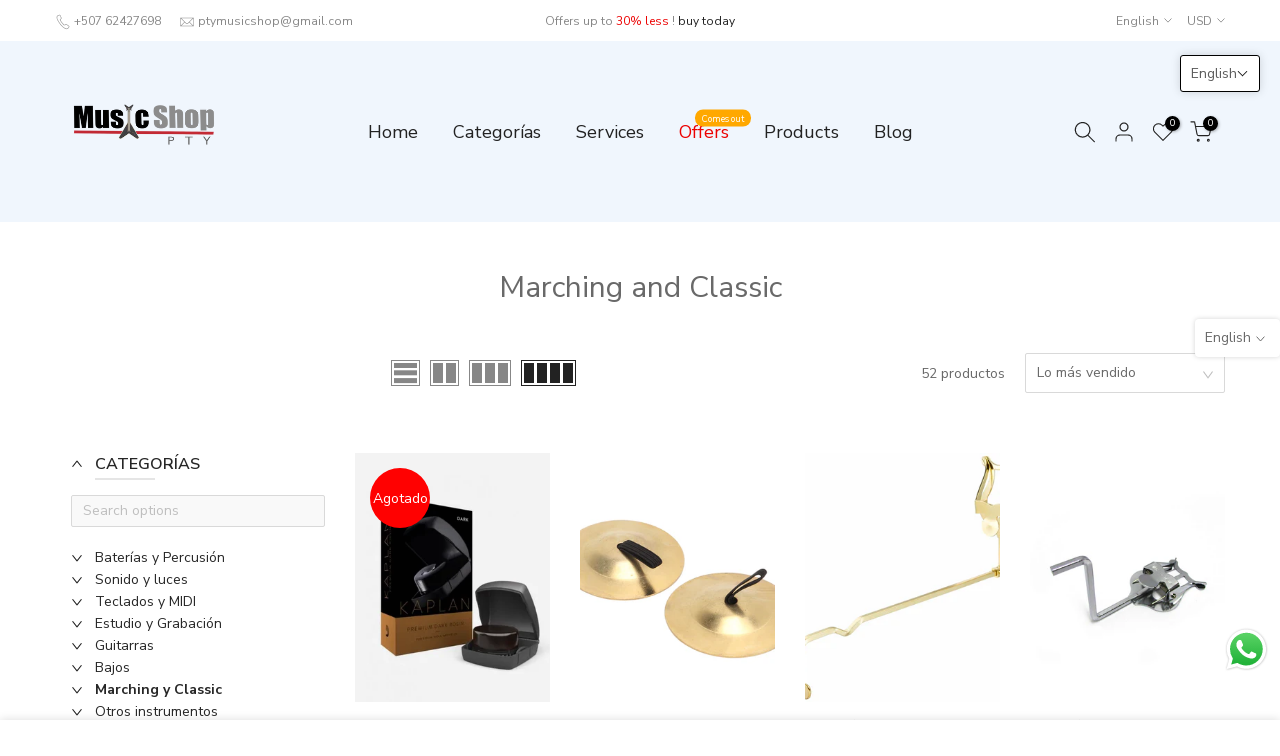

--- FILE ---
content_type: text/html; charset=utf-8
request_url: https://musicshoppty.com/en/collections/marching-y-classic
body_size: 72899
content:
<!doctype html><html class="t4sp-theme t4s-wrapper__cus rtl_false swatch_color_style_2 pr_border_style_1 pr_img_effect_2 enable_eff_img1_true badge_shape_3 css_for_wis_app_true shadow_round_img_true t4s-header__inline is-remove-unavai-1 t4_compare_false t4s-cart-count-0 t4s-pr-ellipsis-false
 no-js" lang="en">
  <head>
 
<meta charset="utf-8">
    <meta http-equiv="X-UA-Compatible" content="IE=edge">
    <meta name="viewport" content="width=device-width, initial-scale=1, height=device-height, minimum-scale=1.0, maximum-scale=1.0">
    <meta name="theme-color" content="rgba(0,0,0,0)">
    <link rel="canonical" href="https://musicshoppty.com/en/collections/marching-y-classic">
    <link rel="preconnect" href="https://cdn.shopify.com" crossorigin><link rel="shortcut icon" type="image/png" href="//musicshoppty.com/cdn/shop/files/favicon-Music-Shop-PTY.png?v=1686079718&width=32"><title>Marching and Classic &ndash; Music Shop PTY</title>
    <meta name="description" content="Brass, Woodwind, Percussion/Marching, Strings and Accessories"><meta name="keywords" content="Marching and Classic, Music Shop PTY, musicshoppty.com"/><meta name="author" content="Music Shop PTY">

<meta property="og:site_name" content="Music Shop PTY">
<meta property="og:url" content="https://musicshoppty.com/en/collections/marching-y-classic">
<meta property="og:title" content="Marching and Classic">
<meta property="og:type" content="website">
<meta property="og:description" content="Brass, Woodwind, Percussion/Marching, Strings and Accessories"><meta property="og:image" content="http://musicshoppty.com/cdn/shop/collections/pexels-ruca-souza-1049690.webp?v=1686175926">
  <meta property="og:image:secure_url" content="https://musicshoppty.com/cdn/shop/collections/pexels-ruca-souza-1049690.webp?v=1686175926">
  <meta property="og:image:width" content="848">
  <meta property="og:image:height" content="848"><meta name="twitter:site" content="@#"><meta name="twitter:card" content="summary_large_image">
<meta name="twitter:title" content="Marching and Classic">
<meta name="twitter:description" content="Brass, Woodwind, Percussion/Marching, Strings and Accessories"><script src="//musicshoppty.com/cdn/shop/t/2/assets/lazysizes.min.js?v=83289260111445824691686012113" async="async"></script>
    <script src="//musicshoppty.com/cdn/shop/t/2/assets/global.min.js?v=149104643999067994981686012112" defer="defer"></script>
    <script>window.performance && window.performance.mark && window.performance.mark('shopify.content_for_header.start');</script><meta id="shopify-digital-wallet" name="shopify-digital-wallet" content="/77106282789/digital_wallets/dialog">
<link rel="alternate" type="application/atom+xml" title="Feed" href="/en/collections/marching-y-classic.atom" />
<link rel="next" href="/en/collections/marching-y-classic?page=2">
<link rel="alternate" hreflang="x-default" href="https://musicshoppty.com/collections/marching-y-classic">
<link rel="alternate" hreflang="es" href="https://musicshoppty.com/collections/marching-y-classic">
<link rel="alternate" hreflang="en" href="https://musicshoppty.com/en/collections/marching-y-classic">
<link rel="alternate" type="application/json+oembed" href="https://musicshoppty.com/en/collections/marching-y-classic.oembed">
<script async="async" src="/checkouts/internal/preloads.js?locale=en-PA"></script>
<script id="shopify-features" type="application/json">{"accessToken":"52d6302919f7be04fe3a862c65e80c1c","betas":["rich-media-storefront-analytics"],"domain":"musicshoppty.com","predictiveSearch":true,"shopId":77106282789,"locale":"en"}</script>
<script>var Shopify = Shopify || {};
Shopify.shop = "0a0c59.myshopify.com";
Shopify.locale = "en";
Shopify.currency = {"active":"USD","rate":"1.0"};
Shopify.country = "PA";
Shopify.theme = {"name":"Kalles 4.1.5 official","id":150986031397,"schema_name":"Kalles","schema_version":"4.1.5","theme_store_id":null,"role":"main"};
Shopify.theme.handle = "null";
Shopify.theme.style = {"id":null,"handle":null};
Shopify.cdnHost = "musicshoppty.com/cdn";
Shopify.routes = Shopify.routes || {};
Shopify.routes.root = "/en/";</script>
<script type="module">!function(o){(o.Shopify=o.Shopify||{}).modules=!0}(window);</script>
<script>!function(o){function n(){var o=[];function n(){o.push(Array.prototype.slice.apply(arguments))}return n.q=o,n}var t=o.Shopify=o.Shopify||{};t.loadFeatures=n(),t.autoloadFeatures=n()}(window);</script>
<script id="shop-js-analytics" type="application/json">{"pageType":"collection"}</script>
<script defer="defer" async type="module" src="//musicshoppty.com/cdn/shopifycloud/shop-js/modules/v2/client.init-shop-cart-sync_BApSsMSl.en.esm.js"></script>
<script defer="defer" async type="module" src="//musicshoppty.com/cdn/shopifycloud/shop-js/modules/v2/chunk.common_CBoos6YZ.esm.js"></script>
<script type="module">
  await import("//musicshoppty.com/cdn/shopifycloud/shop-js/modules/v2/client.init-shop-cart-sync_BApSsMSl.en.esm.js");
await import("//musicshoppty.com/cdn/shopifycloud/shop-js/modules/v2/chunk.common_CBoos6YZ.esm.js");

  window.Shopify.SignInWithShop?.initShopCartSync?.({"fedCMEnabled":true,"windoidEnabled":true});

</script>
<script>(function() {
  var isLoaded = false;
  function asyncLoad() {
    if (isLoaded) return;
    isLoaded = true;
    var urls = ["https:\/\/pixee.gropulse.com\/js\/active.js?shop=0a0c59.myshopify.com"];
    for (var i = 0; i < urls.length; i++) {
      var s = document.createElement('script');
      s.type = 'text/javascript';
      s.async = true;
      s.src = urls[i];
      var x = document.getElementsByTagName('script')[0];
      x.parentNode.insertBefore(s, x);
    }
  };
  if(window.attachEvent) {
    window.attachEvent('onload', asyncLoad);
  } else {
    window.addEventListener('load', asyncLoad, false);
  }
})();</script>
<script id="__st">var __st={"a":77106282789,"offset":-18000,"reqid":"d99e8620-d52b-4bb5-b0ff-ae673b8cadc1-1768916010","pageurl":"musicshoppty.com\/en\/collections\/marching-y-classic","u":"b51e3d47fa2d","p":"collection","rtyp":"collection","rid":448607650085};</script>
<script>window.ShopifyPaypalV4VisibilityTracking = true;</script>
<script id="captcha-bootstrap">!function(){'use strict';const t='contact',e='account',n='new_comment',o=[[t,t],['blogs',n],['comments',n],[t,'customer']],c=[[e,'customer_login'],[e,'guest_login'],[e,'recover_customer_password'],[e,'create_customer']],r=t=>t.map((([t,e])=>`form[action*='/${t}']:not([data-nocaptcha='true']) input[name='form_type'][value='${e}']`)).join(','),a=t=>()=>t?[...document.querySelectorAll(t)].map((t=>t.form)):[];function s(){const t=[...o],e=r(t);return a(e)}const i='password',u='form_key',d=['recaptcha-v3-token','g-recaptcha-response','h-captcha-response',i],f=()=>{try{return window.sessionStorage}catch{return}},m='__shopify_v',_=t=>t.elements[u];function p(t,e,n=!1){try{const o=window.sessionStorage,c=JSON.parse(o.getItem(e)),{data:r}=function(t){const{data:e,action:n}=t;return t[m]||n?{data:e,action:n}:{data:t,action:n}}(c);for(const[e,n]of Object.entries(r))t.elements[e]&&(t.elements[e].value=n);n&&o.removeItem(e)}catch(o){console.error('form repopulation failed',{error:o})}}const l='form_type',E='cptcha';function T(t){t.dataset[E]=!0}const w=window,h=w.document,L='Shopify',v='ce_forms',y='captcha';let A=!1;((t,e)=>{const n=(g='f06e6c50-85a8-45c8-87d0-21a2b65856fe',I='https://cdn.shopify.com/shopifycloud/storefront-forms-hcaptcha/ce_storefront_forms_captcha_hcaptcha.v1.5.2.iife.js',D={infoText:'Protected by hCaptcha',privacyText:'Privacy',termsText:'Terms'},(t,e,n)=>{const o=w[L][v],c=o.bindForm;if(c)return c(t,g,e,D).then(n);var r;o.q.push([[t,g,e,D],n]),r=I,A||(h.body.append(Object.assign(h.createElement('script'),{id:'captcha-provider',async:!0,src:r})),A=!0)});var g,I,D;w[L]=w[L]||{},w[L][v]=w[L][v]||{},w[L][v].q=[],w[L][y]=w[L][y]||{},w[L][y].protect=function(t,e){n(t,void 0,e),T(t)},Object.freeze(w[L][y]),function(t,e,n,w,h,L){const[v,y,A,g]=function(t,e,n){const i=e?o:[],u=t?c:[],d=[...i,...u],f=r(d),m=r(i),_=r(d.filter((([t,e])=>n.includes(e))));return[a(f),a(m),a(_),s()]}(w,h,L),I=t=>{const e=t.target;return e instanceof HTMLFormElement?e:e&&e.form},D=t=>v().includes(t);t.addEventListener('submit',(t=>{const e=I(t);if(!e)return;const n=D(e)&&!e.dataset.hcaptchaBound&&!e.dataset.recaptchaBound,o=_(e),c=g().includes(e)&&(!o||!o.value);(n||c)&&t.preventDefault(),c&&!n&&(function(t){try{if(!f())return;!function(t){const e=f();if(!e)return;const n=_(t);if(!n)return;const o=n.value;o&&e.removeItem(o)}(t);const e=Array.from(Array(32),(()=>Math.random().toString(36)[2])).join('');!function(t,e){_(t)||t.append(Object.assign(document.createElement('input'),{type:'hidden',name:u})),t.elements[u].value=e}(t,e),function(t,e){const n=f();if(!n)return;const o=[...t.querySelectorAll(`input[type='${i}']`)].map((({name:t})=>t)),c=[...d,...o],r={};for(const[a,s]of new FormData(t).entries())c.includes(a)||(r[a]=s);n.setItem(e,JSON.stringify({[m]:1,action:t.action,data:r}))}(t,e)}catch(e){console.error('failed to persist form',e)}}(e),e.submit())}));const S=(t,e)=>{t&&!t.dataset[E]&&(n(t,e.some((e=>e===t))),T(t))};for(const o of['focusin','change'])t.addEventListener(o,(t=>{const e=I(t);D(e)&&S(e,y())}));const B=e.get('form_key'),M=e.get(l),P=B&&M;t.addEventListener('DOMContentLoaded',(()=>{const t=y();if(P)for(const e of t)e.elements[l].value===M&&p(e,B);[...new Set([...A(),...v().filter((t=>'true'===t.dataset.shopifyCaptcha))])].forEach((e=>S(e,t)))}))}(h,new URLSearchParams(w.location.search),n,t,e,['guest_login'])})(!0,!0)}();</script>
<script integrity="sha256-4kQ18oKyAcykRKYeNunJcIwy7WH5gtpwJnB7kiuLZ1E=" data-source-attribution="shopify.loadfeatures" defer="defer" src="//musicshoppty.com/cdn/shopifycloud/storefront/assets/storefront/load_feature-a0a9edcb.js" crossorigin="anonymous"></script>
<script data-source-attribution="shopify.dynamic_checkout.dynamic.init">var Shopify=Shopify||{};Shopify.PaymentButton=Shopify.PaymentButton||{isStorefrontPortableWallets:!0,init:function(){window.Shopify.PaymentButton.init=function(){};var t=document.createElement("script");t.src="https://musicshoppty.com/cdn/shopifycloud/portable-wallets/latest/portable-wallets.en.js",t.type="module",document.head.appendChild(t)}};
</script>
<script data-source-attribution="shopify.dynamic_checkout.buyer_consent">
  function portableWalletsHideBuyerConsent(e){var t=document.getElementById("shopify-buyer-consent"),n=document.getElementById("shopify-subscription-policy-button");t&&n&&(t.classList.add("hidden"),t.setAttribute("aria-hidden","true"),n.removeEventListener("click",e))}function portableWalletsShowBuyerConsent(e){var t=document.getElementById("shopify-buyer-consent"),n=document.getElementById("shopify-subscription-policy-button");t&&n&&(t.classList.remove("hidden"),t.removeAttribute("aria-hidden"),n.addEventListener("click",e))}window.Shopify?.PaymentButton&&(window.Shopify.PaymentButton.hideBuyerConsent=portableWalletsHideBuyerConsent,window.Shopify.PaymentButton.showBuyerConsent=portableWalletsShowBuyerConsent);
</script>
<script data-source-attribution="shopify.dynamic_checkout.cart.bootstrap">document.addEventListener("DOMContentLoaded",(function(){function t(){return document.querySelector("shopify-accelerated-checkout-cart, shopify-accelerated-checkout")}if(t())Shopify.PaymentButton.init();else{new MutationObserver((function(e,n){t()&&(Shopify.PaymentButton.init(),n.disconnect())})).observe(document.body,{childList:!0,subtree:!0})}}));
</script>

<script>window.performance && window.performance.mark && window.performance.mark('shopify.content_for_header.end');</script>
<link rel="preconnect" href="https://fonts.googleapis.com">
    <link rel="preconnect" href="https://fonts.gstatic.com" crossorigin><link rel="stylesheet" href="https://fonts.googleapis.com/css?family=Nunito+Sans:300,300i,400,400i,500,500i,600,600i,700,700i,800,800i&display=swap" media="print" onload="this.media='all'"><link href="//musicshoppty.com/cdn/shop/t/2/assets/base.css?v=20722980916610809571686012111" rel="stylesheet" type="text/css" media="all" /><style data-shopify>:root {
        
         /* CSS Variables */
        --wrapper-mw      : 1420px;
        --font-family-1   : Nunito Sans;
        --font-family-2   : Nunito Sans;
        --font-family-3   : Nunito Sans;
        --font-body-family   : Nunito Sans;
        --font-heading-family: Nunito Sans;
       
        
        --t4s-success-color       : #428445;
        --t4s-success-color-rgb   : 66, 132, 69;
        --t4s-warning-color       : #e0b252;
        --t4s-warning-color-rgb   : 224, 178, 82;
        --t4s-error-color         : #EB001B;
        --t4s-error-color-rgb     : 235, 0, 27;
        --t4s-light-color         : #ffffff;
        --t4s-dark-color          : #222222;
        --t4s-highlight-color     : #ec0101;
        --t4s-tooltip-background  : #383838;
        --t4s-tooltip-color       : #fff;
        --primary-sw-color        : #333;
        --primary-sw-color-rgb    : 51, 51, 51;
        --border-sw-color         : #ddd;
        --secondary-sw-color      : #878787;
        --primary-price-color     : #ec0101;
        --secondary-price-color   : #878787;
        
        --t4s-body-background     : #fff;
        --text-color              : #696969;
        --text-color-rgb          : 105, 105, 105;
        --heading-color           : #222222;
        --accent-color            : #0063d1;
        --accent-color-rgb        : 0, 99, 209;
        --accent-color-darken     : #003f84;
        --accent-color-hover      : var(--accent-color-darken);
        --secondary-color         : #222;
        --secondary-color-rgb     : 34, 34, 34;
        --link-color              : #878787;
        --link-color-hover        : #56cfe1;
        --border-color            : #dddddd;
        --border-color-rgb        : 221, 221, 221;
        --border-primary-color    : #333;
        --button-background       : #222;
        --button-color            : #fff;
        --button-background-hover : #0063d1;
        --button-color-hover      : #fff;

        --sale-badge-background    : #ff4e00;
        --sale-badge-color         : #fff;
        --new-badge-background     : #14d0e1;
        --new-badge-color          : #fff;
        --preorder-badge-background: #0774d7;
        --preorder-badge-color     : #fff;
        --soldout-badge-background : #999999;
        --soldout-badge-color      : #fff;
        --custom-badge-background  : #00A500;
        --custom-badge-color       : #fff;/* Shopify related variables */
        --payment-terms-background-color: ;
        
        --lz-background: #f5f5f5;
        --lz-img: url("//musicshoppty.com/cdn/shop/t/2/assets/t4s_loader.svg?v=21452843680654493511686012155");}

    html {
      font-size: 62.5%;
      height: 100%;
    }

    body {
      margin: 0;
      overflow-x: hidden;
      font-size:14px;
      letter-spacing: 0px;
      color: var(--text-color);
      font-family: var(--font-body-family);
      line-height: 1.7;
      font-weight: 400;
      -webkit-font-smoothing: auto;
      -moz-osx-font-smoothing: auto;
    }
    /*
    @media screen and (min-width: 750px) {
      body {
        font-size: 1.6rem;
      }
    }
    */

    h1, h2, h3, h4, h5, h6, .t4s_as_title {
      color: var(--heading-color);
      font-family: var(--font-heading-family);
      line-height: 1.4;
      font-weight: 600;
      letter-spacing: 0px;
    }
    h1 { font-size: 37px }
    h2 { font-size: 29px }
    h3 { font-size: 23px }
    h4 { font-size: 18px }
    h5 { font-size: 17px }
    h6 { font-size: 15.5px }
    a,.t4s_as_link {
      /* font-family: var(--font-link-family); */
      color: var(--link-color);
    }
    a:hover,.t4s_as_link:hover {
      color: var(--link-color-hover);
    }
    button,
    input,
    optgroup,
    select,
    textarea {
      border-color: var(--border-color);
    }
    .t4s_as_button,
    button,
    input[type="button"]:not(.t4s-btn),
    input[type="reset"],
    input[type="submit"]:not(.t4s-btn) {
      font-family: var(--font-button-family);
      color: var(--button-color);
      background-color: var(--button-background);
      border-color: var(--button-background);
    }
    .t4s_as_button:hover,
    button:hover,
    input[type="button"]:not(.t4s-btn):hover, 
    input[type="reset"]:hover,
    input[type="submit"]:not(.t4s-btn):hover  {
      color: var(--button-color-hover);
      background-color: var(--button-background-hover);
      border-color: var(--button-background-hover);
    }
    
    .t4s-cp,.t4s-color-accent { color : var(--accent-color) }.t4s-ct,.t4s-color-text { color : var(--text-color) }.t4s-ch,.t4ss-color-heading { color : var(--heading-color) }.t4s-csecondary { color : var(--secondary-color) }
    
    .t4s-fnt-fm-1 {
      font-family: var(--font-family-1) !important;
    }
    .t4s-fnt-fm-2 {
      font-family: var(--font-family-2) !important;
    }
    .t4s-fnt-fm-3 {
      font-family: var(--font-family-3) !important;
    }
    .t4s-cr {
        color: var(--t4s-highlight-color);
    }
    .t4s-price__sale { color: var(--primary-price-color); }.t4s-fix-overflow.t4s-row { max-width: 100vw;margin-left: auto;margin-right: auto;}.lazyloadt4s-opt {opacity: 1 !important;transition: opacity 0s, transform 1s !important;}.t4s-d-block {display: block;}.t4s-d-none {display: none;}@media (min-width: 768px) {.t4s-d-md-block {display: block;}.t4s-d-md-none {display: none;}}@media (min-width: 1025px) {.t4s-d-lg-block {display: block;}.t4s-d-lg-none {display: none;}}</style><script>
 const t4sXMLHttpRequest = window.XMLHttpRequest, documentElementT4s = document.documentElement; documentElementT4s.className = documentElementT4s.className.replace('no-js', 'js');function loadImageT4s(_this) { _this.classList.add('lazyloadt4sed')};(function() { const matchMediaHoverT4s = (window.matchMedia('(-moz-touch-enabled: 1), (hover: none)')).matches; documentElementT4s.className += ((window.CSS && window.CSS.supports('(position: sticky) or (position: -webkit-sticky)')) ? ' t4sp-sticky' : ' t4sp-no-sticky'); documentElementT4s.className += matchMediaHoverT4s ? ' t4sp-no-hover' : ' t4sp-hover'; window.onpageshow = function() { if (performance.navigation.type === 2) {document.dispatchEvent(new CustomEvent('cart:refresh'))} }; if (!matchMediaHoverT4s && window.width > 1024) { document.addEventListener('mousemove', function(evt) { documentElementT4s.classList.replace('t4sp-no-hover','t4sp-hover'); document.dispatchEvent(new CustomEvent('theme:hover')); }, {once : true} ); } }());</script><!-- BEGIN app block: shopify://apps/ecomposer-builder/blocks/app-embed/a0fc26e1-7741-4773-8b27-39389b4fb4a0 --><!-- DNS Prefetch & Preconnect -->
<link rel="preconnect" href="https://cdn.ecomposer.app" crossorigin>
<link rel="dns-prefetch" href="https://cdn.ecomposer.app">

<link rel="prefetch" href="https://cdn.ecomposer.app/vendors/css/ecom-swiper@11.css" as="style">
<link rel="prefetch" href="https://cdn.ecomposer.app/vendors/js/ecom-swiper@11.0.5.js" as="script">
<link rel="prefetch" href="https://cdn.ecomposer.app/vendors/js/ecom_modal.js" as="script">

<!-- Global CSS --><!--ECOM-EMBED-->
  <style id="ecom-global-css" class="ecom-global-css">/**ECOM-INSERT-CSS**/.ecom-section > div.core__row--columns{max-width: 1200px;}.ecom-column>div.core__column--wrapper{padding: 20px;}div.core__blocks--body>div.ecom-block.elmspace:not(:first-child){margin-top: 20px;}:root{--ecom-global-colors-primary:#ffffff;--ecom-global-colors-secondary:#ffffff;--ecom-global-colors-text:#ffffff;--ecom-global-colors-accent:#ffffff;--ecom-global-typography-h1-font-weight:600;--ecom-global-typography-h1-font-size:72px;--ecom-global-typography-h1-line-height:90px;--ecom-global-typography-h1-letter-spacing:-0.02em;--ecom-global-typography-h2-font-weight:600;--ecom-global-typography-h2-font-size:60px;--ecom-global-typography-h2-line-height:72px;--ecom-global-typography-h2-letter-spacing:-0.02em;--ecom-global-typography-h3-font-weight:600;--ecom-global-typography-h3-font-size:48px;--ecom-global-typography-h3-line-height:60px;--ecom-global-typography-h3-letter-spacing:-0.02em;--ecom-global-typography-h4-font-weight:600;--ecom-global-typography-h4-font-size:36px;--ecom-global-typography-h4-line-height:44px;--ecom-global-typography-h4-letter-spacing:-0.02em;--ecom-global-typography-h5-font-weight:600;--ecom-global-typography-h5-font-size:30px;--ecom-global-typography-h5-line-height:38px;--ecom-global-typography-h6-font-weight:600;--ecom-global-typography-h6-font-size:24px;--ecom-global-typography-h6-line-height:32px;--ecom-global-typography-h7-font-weight:400;--ecom-global-typography-h7-font-size:18px;--ecom-global-typography-h7-line-height:28px;}</style>
  <!--/ECOM-EMBED--><!-- Custom CSS & JS --><!-- Open Graph Meta Tags for Pages --><!-- Critical Inline Styles -->
<style class="ecom-theme-helper">.ecom-animation{opacity:0}.ecom-animation.animate,.ecom-animation.ecom-animated{opacity:1}.ecom-cart-popup{display:grid;position:fixed;inset:0;z-index:9999999;align-content:center;padding:5px;justify-content:center;align-items:center;justify-items:center}.ecom-cart-popup::before{content:' ';position:absolute;background:#e5e5e5b3;inset:0}.ecom-ajax-loading{cursor:not-allowed;pointer-events:none;opacity:.6}#ecom-toast{visibility:hidden;max-width:50px;height:60px;margin:auto;background-color:#333;color:#fff;text-align:center;border-radius:2px;position:fixed;z-index:1;left:0;right:0;bottom:30px;font-size:17px;display:grid;grid-template-columns:50px auto;align-items:center;justify-content:start;align-content:center;justify-items:start}#ecom-toast.ecom-toast-show{visibility:visible;animation:ecomFadein .5s,ecomExpand .5s .5s,ecomStay 3s 1s,ecomShrink .5s 4s,ecomFadeout .5s 4.5s}#ecom-toast #ecom-toast-icon{width:50px;height:100%;box-sizing:border-box;background-color:#111;color:#fff;padding:5px}#ecom-toast .ecom-toast-icon-svg{width:100%;height:100%;position:relative;vertical-align:middle;margin:auto;text-align:center}#ecom-toast #ecom-toast-desc{color:#fff;padding:16px;overflow:hidden;white-space:nowrap}@media(max-width:768px){#ecom-toast #ecom-toast-desc{white-space:normal;min-width:250px}#ecom-toast{height:auto;min-height:60px}}.ecom__column-full-height{height:100%}@keyframes ecomFadein{from{bottom:0;opacity:0}to{bottom:30px;opacity:1}}@keyframes ecomExpand{from{min-width:50px}to{min-width:var(--ecom-max-width)}}@keyframes ecomStay{from{min-width:var(--ecom-max-width)}to{min-width:var(--ecom-max-width)}}@keyframes ecomShrink{from{min-width:var(--ecom-max-width)}to{min-width:50px}}@keyframes ecomFadeout{from{bottom:30px;opacity:1}to{bottom:60px;opacity:0}}</style>


<!-- EComposer Config Script -->
<script id="ecom-theme-helpers" async>
window.EComposer=window.EComposer||{};(function(){if(!this.configs)this.configs={};this.configs={"custom_code":[],"instagram":"IGQVJWWEo3SDFyVVA0VTBmZADU1c0M5UTFQWGpWWExXa1hGZAjVZAd0U1RTBVcXhXMGw4M3RFVGp6b3k4Q21abEJmQjhQdE1kVHRYZAUw4dExuS3F4Nm96UTJRU1NwSHl2cGJNdmhBWHJ3"};this.configs.ajax_cart={enable:false};this.customer=false;this.proxy_path='/apps/ecomposer-visual-page-builder';
this.popupScriptUrl='https://cdn.shopify.com/extensions/019b200c-ceec-7ac9-af95-28c32fd62de8/ecomposer-94/assets/ecom_popup.js';
this.routes={domain:'https://musicshoppty.com',root_url:'/en',collections_url:'/en/collections',all_products_collection_url:'/en/collections/all',cart_url:'/en/cart',cart_add_url:'/en/cart/add',cart_change_url:'/en/cart/change',cart_clear_url:'/en/cart/clear',cart_update_url:'/en/cart/update',product_recommendations_url:'/en/recommendations/products'};
this.queryParams={};
if(window.location.search.length){new URLSearchParams(window.location.search).forEach((value,key)=>{this.queryParams[key]=value})}
this.money_format="${{amount}}";
this.money_with_currency_format="${{amount}} USD";
this.currencyCodeEnabled=false;this.abTestingData = [];this.formatMoney=function(t,e){const r=this.currencyCodeEnabled?this.money_with_currency_format:this.money_format;function a(t,e){return void 0===t?e:t}function o(t,e,r,o){if(e=a(e,2),r=a(r,","),o=a(o,"."),isNaN(t)||null==t)return 0;var n=(t=(t/100).toFixed(e)).split(".");return n[0].replace(/(\d)(?=(\d\d\d)+(?!\d))/g,"$1"+r)+(n[1]?o+n[1]:"")}"string"==typeof t&&(t=t.replace(".",""));var n="",i=/\{\{\s*(\w+)\s*\}\}/,s=e||r;switch(s.match(i)[1]){case"amount":n=o(t,2);break;case"amount_no_decimals":n=o(t,0);break;case"amount_with_comma_separator":n=o(t,2,".",",");break;case"amount_with_space_separator":n=o(t,2," ",",");break;case"amount_with_period_and_space_separator":n=o(t,2," ",".");break;case"amount_no_decimals_with_comma_separator":n=o(t,0,".",",");break;case"amount_no_decimals_with_space_separator":n=o(t,0," ");break;case"amount_with_apostrophe_separator":n=o(t,2,"'",".")}return s.replace(i,n)};
this.resizeImage=function(t,e){try{if(!e||"original"==e||"full"==e||"master"==e)return t;if(-1!==t.indexOf("cdn.shopify.com")||-1!==t.indexOf("/cdn/shop/")){var r=t.match(/\.(jpg|jpeg|gif|png|bmp|bitmap|tiff|tif|webp)((\#[0-9a-z\-]+)?(\?v=.*)?)?$/gim);if(null==r)return null;var a=t.split(r[0]),o=r[0];return a[0]+"_"+e+o}}catch(r){return t}return t};
this.getProduct=function(t){if(!t)return!1;let e=("/"===this.routes.root_url?"":this.routes.root_url)+"/products/"+t+".js?shop="+Shopify.shop;return window.ECOM_LIVE&&(e="/shop/builder/ajax/ecom-proxy/products/"+t+"?shop="+Shopify.shop),window.fetch(e,{headers:{"Content-Type":"application/json"}}).then(t=>t.ok?t.json():false)};
const u=new URLSearchParams(window.location.search);if(u.has("ecom-redirect")){const r=u.get("ecom-redirect");if(r){let d;try{d=decodeURIComponent(r)}catch{return}d=d.trim().replace(/[\r\n\t]/g,"");if(d.length>2e3)return;const p=["javascript:","data:","vbscript:","file:","ftp:","mailto:","tel:","sms:","chrome:","chrome-extension:","moz-extension:","ms-browser-extension:"],l=d.toLowerCase();for(const o of p)if(l.includes(o))return;const x=[/<script/i,/<\/script/i,/javascript:/i,/vbscript:/i,/onload=/i,/onerror=/i,/onclick=/i,/onmouseover=/i,/onfocus=/i,/onblur=/i,/onsubmit=/i,/onchange=/i,/alert\s*\(/i,/confirm\s*\(/i,/prompt\s*\(/i,/document\./i,/window\./i,/eval\s*\(/i];for(const t of x)if(t.test(d))return;if(d.startsWith("/")&&!d.startsWith("//")){if(!/^[a-zA-Z0-9\-._~:/?#[\]@!$&'()*+,;=%]+$/.test(d))return;if(d.includes("../")||d.includes("./"))return;window.location.href=d;return}if(!d.includes("://")&&!d.startsWith("//")){if(!/^[a-zA-Z0-9\-._~:/?#[\]@!$&'()*+,;=%]+$/.test(d))return;if(d.includes("../")||d.includes("./"))return;window.location.href="/"+d;return}let n;try{n=new URL(d)}catch{return}if(!["http:","https:"].includes(n.protocol))return;if(n.port&&(parseInt(n.port)<1||parseInt(n.port)>65535))return;const a=[window.location.hostname];if(a.includes(n.hostname)&&(n.href===d||n.toString()===d))window.location.href=d}}
}).bind(window.EComposer)();
if(window.Shopify&&window.Shopify.designMode&&window.top&&window.top.opener){window.addEventListener("load",function(){window.top.opener.postMessage({action:"ecomposer:loaded"},"*")})}
</script>

<!-- Quickview Script -->
<script id="ecom-theme-quickview" async>
window.EComposer=window.EComposer||{};(function(){this.initQuickview=function(){var enable_qv=false;const qv_wrapper_script=document.querySelector('#ecom-quickview-template-html');if(!qv_wrapper_script)return;const ecom_quickview=document.createElement('div');ecom_quickview.classList.add('ecom-quickview');ecom_quickview.innerHTML=qv_wrapper_script.innerHTML;document.body.prepend(ecom_quickview);const qv_wrapper=ecom_quickview.querySelector('.ecom-quickview__wrapper');const ecomQuickview=function(e){let t=qv_wrapper.querySelector(".ecom-quickview__content-data");if(t){let i=document.createRange().createContextualFragment(e);t.innerHTML="",t.append(i),qv_wrapper.classList.add("ecom-open");let c=new CustomEvent("ecom:quickview:init",{detail:{wrapper:qv_wrapper}});document.dispatchEvent(c),setTimeout(function(){qv_wrapper.classList.add("ecom-display")},500),closeQuickview(t)}},closeQuickview=function(e){let t=qv_wrapper.querySelector(".ecom-quickview__close-btn"),i=qv_wrapper.querySelector(".ecom-quickview__content");function c(t){let o=t.target;do{if(o==i||o&&o.classList&&o.classList.contains("ecom-modal"))return;o=o.parentNode}while(o);o!=i&&(qv_wrapper.classList.add("ecom-remove"),qv_wrapper.classList.remove("ecom-open","ecom-display","ecom-remove"),setTimeout(function(){e.innerHTML=""},300),document.removeEventListener("click",c),document.removeEventListener("keydown",n))}function n(t){(t.isComposing||27===t.keyCode)&&(qv_wrapper.classList.add("ecom-remove"),qv_wrapper.classList.remove("ecom-open","ecom-display","ecom-remove"),setTimeout(function(){e.innerHTML=""},300),document.removeEventListener("keydown",n),document.removeEventListener("click",c))}t&&t.addEventListener("click",function(t){t.preventDefault(),document.removeEventListener("click",c),document.removeEventListener("keydown",n),qv_wrapper.classList.add("ecom-remove"),qv_wrapper.classList.remove("ecom-open","ecom-display","ecom-remove"),setTimeout(function(){e.innerHTML=""},300)}),document.addEventListener("click",c),document.addEventListener("keydown",n)};function quickViewHandler(e){e&&e.preventDefault();let t=this;t.classList&&t.classList.add("ecom-loading");let i=t.classList?t.getAttribute("href"):window.location.pathname;if(i){if(window.location.search.includes("ecom_template_id")){let c=new URLSearchParams(location.search);i=window.location.pathname+"?section_id="+c.get("ecom_template_id")}else i+=(i.includes("?")?"&":"?")+"section_id=ecom-default-template-quickview";fetch(i).then(function(e){return 200==e.status?e.text():window.document.querySelector("#admin-bar-iframe")?(404==e.status?alert("Please create Ecomposer quickview template first!"):alert("Have some problem with quickview!"),t.classList&&t.classList.remove("ecom-loading"),!1):void window.open(new URL(i).pathname,"_blank")}).then(function(e){e&&(ecomQuickview(e),setTimeout(function(){t.classList&&t.classList.remove("ecom-loading")},300))}).catch(function(e){})}}
if(window.location.search.includes('ecom_template_id')){setTimeout(quickViewHandler,1000)}
if(enable_qv){const qv_buttons=document.querySelectorAll('.ecom-product-quickview');if(qv_buttons.length>0){qv_buttons.forEach(function(button,index){button.addEventListener('click',quickViewHandler)})}}
}}).bind(window.EComposer)();
</script>

<!-- Quickview Template -->
<script type="text/template" id="ecom-quickview-template-html">
<div class="ecom-quickview__wrapper ecom-dn"><div class="ecom-quickview__container"><div class="ecom-quickview__content"><div class="ecom-quickview__content-inner"><div class="ecom-quickview__content-data"></div></div><span class="ecom-quickview__close-btn"><svg version="1.1" xmlns="http://www.w3.org/2000/svg" width="32" height="32" viewBox="0 0 32 32"><path d="M10.722 9.969l-0.754 0.754 5.278 5.278-5.253 5.253 0.754 0.754 5.253-5.253 5.253 5.253 0.754-0.754-5.253-5.253 5.278-5.278-0.754-0.754-5.278 5.278z" fill="#000000"></path></svg></span></div></div></div>
</script>

<!-- Quickview Styles -->
<style class="ecom-theme-quickview">.ecom-quickview .ecom-animation{opacity:1}.ecom-quickview__wrapper{opacity:0;display:none;pointer-events:none}.ecom-quickview__wrapper.ecom-open{position:fixed;top:0;left:0;right:0;bottom:0;display:block;pointer-events:auto;z-index:100000;outline:0!important;-webkit-backface-visibility:hidden;opacity:1;transition:all .1s}.ecom-quickview__container{text-align:center;position:absolute;width:100%;height:100%;left:0;top:0;padding:0 8px;box-sizing:border-box;opacity:0;background-color:rgba(0,0,0,.8);transition:opacity .1s}.ecom-quickview__container:before{content:"";display:inline-block;height:100%;vertical-align:middle}.ecom-quickview__wrapper.ecom-display .ecom-quickview__content{visibility:visible;opacity:1;transform:none}.ecom-quickview__content{position:relative;display:inline-block;opacity:0;visibility:hidden;transition:transform .1s,opacity .1s;transform:translateX(-100px)}.ecom-quickview__content-inner{position:relative;display:inline-block;vertical-align:middle;margin:0 auto;text-align:left;z-index:999;overflow-y:auto;max-height:80vh}.ecom-quickview__content-data>.shopify-section{margin:0 auto;max-width:980px;overflow:hidden;position:relative;background-color:#fff;opacity:0}.ecom-quickview__wrapper.ecom-display .ecom-quickview__content-data>.shopify-section{opacity:1;transform:none}.ecom-quickview__wrapper.ecom-display .ecom-quickview__container{opacity:1}.ecom-quickview__wrapper.ecom-remove #shopify-section-ecom-default-template-quickview{opacity:0;transform:translateX(100px)}.ecom-quickview__close-btn{position:fixed!important;top:0;right:0;transform:none;background-color:transparent;color:#000;opacity:0;width:40px;height:40px;transition:.25s;z-index:9999;stroke:#fff}.ecom-quickview__wrapper.ecom-display .ecom-quickview__close-btn{opacity:1}.ecom-quickview__close-btn:hover{cursor:pointer}@media screen and (max-width:1024px){.ecom-quickview__content{position:absolute;inset:0;margin:50px 15px;display:flex}.ecom-quickview__close-btn{right:0}}.ecom-toast-icon-info{display:none}.ecom-toast-error .ecom-toast-icon-info{display:inline!important}.ecom-toast-error .ecom-toast-icon-success{display:none!important}.ecom-toast-icon-success{fill:#fff;width:35px}</style>

<!-- Toast Template -->
<script type="text/template" id="ecom-template-html"><!-- BEGIN app snippet: ecom-toast --><div id="ecom-toast"><div id="ecom-toast-icon"><svg xmlns="http://www.w3.org/2000/svg" class="ecom-toast-icon-svg ecom-toast-icon-info" fill="none" viewBox="0 0 24 24" stroke="currentColor"><path stroke-linecap="round" stroke-linejoin="round" stroke-width="2" d="M13 16h-1v-4h-1m1-4h.01M21 12a9 9 0 11-18 0 9 9 0 0118 0z"/></svg>
<svg class="ecom-toast-icon-svg ecom-toast-icon-success" xmlns="http://www.w3.org/2000/svg" viewBox="0 0 512 512"><path d="M256 8C119 8 8 119 8 256s111 248 248 248 248-111 248-248S393 8 256 8zm0 48c110.5 0 200 89.5 200 200 0 110.5-89.5 200-200 200-110.5 0-200-89.5-200-200 0-110.5 89.5-200 200-200m140.2 130.3l-22.5-22.7c-4.7-4.7-12.3-4.7-17-.1L215.3 303.7l-59.8-60.3c-4.7-4.7-12.3-4.7-17-.1l-22.7 22.5c-4.7 4.7-4.7 12.3-.1 17l90.8 91.5c4.7 4.7 12.3 4.7 17 .1l172.6-171.2c4.7-4.7 4.7-12.3 .1-17z"/></svg>
</div><div id="ecom-toast-desc"></div></div><!-- END app snippet --></script><!-- END app block --><!-- BEGIN app block: shopify://apps/t-lab-ai-language-translate/blocks/language_switcher/b5b83690-efd4-434d-8c6a-a5cef4019faf --><!-- BEGIN app snippet: switcher_styling -->

<link href="//cdn.shopify.com/extensions/019bb762-7264-7b99-8d86-32684349d784/content-translation-297/assets/advanced-switcher.css" rel="stylesheet" type="text/css" media="all" />

<style>
  .tl-switcher-container.tl-custom-position {
    border-width: 1px;
    border-style: solid;
    border-color: #000000;
    background-color: #ffffff;
  }

  .tl-custom-position.top-right {
    top: 55px;
    right: 20px;
    bottom: auto;
    left: auto;
  }

  .tl-custom-position.top-left {
    top: 55px;
    right: auto;
    bottom: auto;
    left: 20px;
  }

  .tl-custom-position.bottom-left {
    position: fixed;
    top: auto;
    right: auto;
    bottom: 20px;
    left: 20px;
  }

  .tl-custom-position.bottom-right {
    position: fixed;
    top: auto;
    right: 20px;
    bottom: 20px;
    left: auto;
  }

  .tl-custom-position > div {
    font-size: 14px;
    color: #5c5c5c;
  }

  .tl-custom-position .tl-label {
    color: #5c5c5c;
  }

  .tl-dropdown,
  .tl-overlay,
  .tl-options {
    display: none;
  }

  .tl-dropdown.bottom-right,
  .tl-dropdown.bottom-left {
    bottom: 100%;
    top: auto;
  }

  .tl-dropdown.top-right,
  .tl-dropdown.bottom-right {
    right: 0;
    left: auto;
  }

  .tl-options.bottom-right,
  .tl-options.bottom-left {
    bottom: 100%;
    top: auto;
  }

  .tl-options.top-right,
  .tl-options.bottom-right {
    right: 0;
    left: auto;
  }

  div:not(.tl-inner) > .tl-switcher .tl-select,
  div.tl-selections {
    border-width: 0px;
  }

  

  
</style>
<!-- END app snippet -->

<script type="text/template" id="tl-switcher-template">
  <div class="tl-switcher-container hidden top-right">
    
        <!-- BEGIN app snippet: language_form --><div class="tl-switcher tl-language"><form method="post" action="/en/localization" id="localization_form" accept-charset="UTF-8" class="shopify-localization-form" enctype="multipart/form-data"><input type="hidden" name="form_type" value="localization" /><input type="hidden" name="utf8" value="✓" /><input type="hidden" name="_method" value="put" /><input type="hidden" name="return_to" value="/en/collections/marching-y-classic" />
    <div class="tl-select">
      
            <span class="tl-label tl-name">English</span>
      
    </div>
    <ul class="tl-options top-right" role="list">
      
          <li
            class="tl-option "
            data-value="es"
          >
                <span class="tl-label tl-name" for="Español">Español</span>
          </li>
          <li
            class="tl-option active"
            data-value="en"
          >
                <span class="tl-label tl-name" for="English">English</span>
          </li>
      
    </ul>
    <input type="hidden" name="country_code" value="PA">
    <input type="hidden" name="language_code" value="en"></form>
</div>
<!-- END app snippet -->

      
    <!-- BEGIN app snippet: language_form2 --><div class="tl-languages-unwrap" style="display: none;"><form method="post" action="/en/localization" id="localization_form" accept-charset="UTF-8" class="shopify-localization-form" enctype="multipart/form-data"><input type="hidden" name="form_type" value="localization" /><input type="hidden" name="utf8" value="✓" /><input type="hidden" name="_method" value="put" /><input type="hidden" name="return_to" value="/en/collections/marching-y-classic" />
    <ul class="tl-options" role="list">
      
          <li
            class="tl-option "
            data-value="es"
          >
                <span class="tl-label tl-name" for="Español">Español</span>
          </li>
          <li
            class="tl-option active"
            data-value="en"
          >
                <span class="tl-label tl-name" for="English">English</span>
          </li>
      
    </ul>
    <input type="hidden" name="country_code" value="PA">
    <input type="hidden" name="language_code" value="en"></form>
</div>
<!-- END app snippet -->
  </div>
</script>

<!-- BEGIN app snippet: switcher_init_script --><script>
  "use strict";
  (()=>{let s="tlSwitcherReady",l="hidden";function c(i,r,t=0){var e=i.map(function(e){return document.querySelector(e)});if(e.every(function(e){return!!e}))r(e);else{let e=new MutationObserver(function(e,t){var n=i.map(function(e){return document.querySelector(e)});n.every(function(e){return!!e})&&(t.disconnect(),r(n))});e.observe(document.documentElement,{childList:!0,subtree:!0}),0<t&&setTimeout(function(){e.disconnect()},t)}}let a=function(c,a){return function(t){var n=t[0],i=t[1];if(n&&i){var r=n.cloneNode(!0);let e=!1;switch(a){case"before":var o=i.parentElement;o&&(o.insertBefore(r,i),e=!0);break;case"after":o=i.parentElement;o&&(o.insertBefore(r,i.nextSibling),e=!0);break;case"in-element-prepend":o=i.firstChild;i.insertBefore(r,o),e=!0;break;case"in-element":i.appendChild(r),e=!0}e&&(r instanceof HTMLElement&&(r.classList.add(c),r.classList.remove(l)),t=new CustomEvent(s,{detail:{switcherElement:r}}),document.dispatchEvent(t))}}};function r(e){switch(e.switcherPosition){case"header":t=e.switcherPrototypeSelector,i=e.headerRelativePosition,r=e.mobileRefElement,o=e.mobileRelativePosition,(n=e.headerRefElement)&&n.split(",").map(e=>e.trim()).filter(Boolean).forEach(e=>{c([t,e],a("desktop",i),3e3)}),r&&r.split(",").map(e=>e.trim()).filter(Boolean).forEach(e=>{c([t,e],a("mobile",o))});break;case"custom":n=e.switcherPrototypeSelector,(n=document.querySelector(n))&&(n.classList.add("tl-custom-position"),n.classList.remove(l),n=new CustomEvent(s,{detail:{switcherElement:n}}),document.dispatchEvent(n))}var t,n,i,r,o}void 0===window.TranslationLab&&(window.TranslationLab={}),window.TranslationLab.Switcher={configure:function(i){c(["body"],e=>{var t,n=document.getElementById("tl-switcher-template");n&&((t=document.createElement("div")).innerHTML=n.innerHTML,n=t.querySelector(".tl-switcher-container"))&&(t=n.cloneNode(!0),e[0])&&e[0].appendChild(t),r(i)})}}})();
</script><!-- END app snippet -->

<script>
  (function () {

    var enabledShopCurrenciesJson = '[{"name":"United States Dollar","iso_code":"USD","symbol":"$"}]';
    var availableCountriesJson = '[{"name":"Panama","iso_code":"PA","currency_code":"USD"}]';

    if (typeof window.TranslationLab === 'undefined') {
      window.TranslationLab = {};
    }

    window.TranslationLab.CurrencySettings = {
      themeMoneyFormat: "${{amount}}",
      themeMoneyWithCurrencyFormat: "${{amount}} USD",
      format: 'money_with_currency_format',
      isRtl: false
    };

    window.TranslationLab.switcherSettings = {
      switcherMode: 'language',
      labelType: 'language-name',
      showFlags: false,
      useSwitcherIcon: false,
      imgFileTemplate: 'https://cdn.shopify.com/extensions/019bb762-7264-7b99-8d86-32684349d784/content-translation-297/assets/[country-code].svg',

      isModal: false,

      currencyFormatClass: 'span.money, span.tlab-currency-format, .price-item, .price, .price-sale, .price-compare, .product__price, .product__price--sale, .product__price--old, .jsPrice',
      shopCurrencyCode: "USD" || "USD",

      langCurrencies: null,

      currentLocale: 'en',
      languageList: JSON.parse("[{\r\n\"name\": \"Spanish\",\r\n\"endonym_name\": \"Español\",\r\n\"iso_code\": \"es\",\r\n\"display_code\": \"es\",\r\n\"primary\": true,\"flag\": \"https:\/\/cdn.shopify.com\/extensions\/019bb762-7264-7b99-8d86-32684349d784\/content-translation-297\/assets\/es.svg\",\r\n\"region\": null,\r\n\"regions\": null,\r\n\"root_url\": \"\\\/\"\r\n},{\r\n\"name\": \"English\",\r\n\"endonym_name\": \"English\",\r\n\"iso_code\": \"en\",\r\n\"display_code\": \"en\",\r\n\"primary\": false,\"flag\": \"https:\/\/cdn.shopify.com\/extensions\/019bb762-7264-7b99-8d86-32684349d784\/content-translation-297\/assets\/gb.svg\",\r\n\"region\": null,\r\n\"regions\": null,\r\n\"root_url\": \"\\\/en\"\r\n}]"),

      currentCountry: 'PA',
      availableCountries: JSON.parse(availableCountriesJson),

      enabledShopCurrencies: JSON.parse(enabledShopCurrenciesJson),

      addNoRedirect: false,
      addLanguageCode: false,
    };

    function getShopifyThemeName() {
      if (window.Shopify && window.Shopify.theme && window.Shopify.theme.name) {
        return window.Shopify.theme.name.toLowerCase();
      }
      return null;
    }

    function find(collection, predicate) {
      for (var i = 0; i < collection.length; i++) {
        if (predicate(collection[i])) {
          return collection[i];
        }
      }
      return null;
    }

    function getCurrenciesForLanguage(languageCode, languageCurrencies, defaultCurrencyCode) {
      if (!languageCode || !languageCurrencies) {
        return {
          languageCode: '',
          currencies: [{ code: defaultCurrencyCode }]
        };
      }
      const langCodePart = languageCode.split('-')[0];
      const langCurrencyMapping = find(languageCurrencies, function(x) { return x.languageCode === languageCode || x.languageCode === langCodePart; });
      const defaultCurrenciesForLanguage = {
        languageCode: languageCode,
        currencies: [{ code: defaultCurrencyCode }]
      };
      return langCurrencyMapping ?? defaultCurrenciesForLanguage;
    }

    function findCurrencyForLanguage(langCurrencies, languageCode, currencyCode, defaultCurrencyCode) {
      if (!languageCode) return null
      const langCurrencyMapping = getCurrenciesForLanguage(languageCode, langCurrencies, defaultCurrencyCode);
      if (!currencyCode)  return langCurrencyMapping.currencies[0];
      const currency = find(langCurrencyMapping.currencies, function(currency) { return currency.code === currencyCode; });
      if (!currency) return langCurrencyMapping.currencies[0];
      return currency;
    }

    function getCurrentCurrencyCode(languageCurrencies, language, shopCurrencyCode) {
      const queryParamCurrencyCode = getQueryParam('currency');
      if (queryParamCurrencyCode) {
        window.TranslationLab.currencyCookie.write(queryParamCurrencyCode.toUpperCase());
        deleteQueryParam('currency');
      }

      const savedCurrencyCode = window.TranslationLab.currencyCookie.read() ?? null;
      const currencyForCurrentLanguage = findCurrencyForLanguage(languageCurrencies, language.iso_code, savedCurrencyCode, shopCurrencyCode);
      return currencyForCurrentLanguage ? currencyForCurrentLanguage.code : shopCurrencyCode;
    }

    function getQueryParam(param) {
      const queryString = window.location.search;
      const urlParams = new URLSearchParams(queryString);
      const paramValue = urlParams.get(param);
      return paramValue;
    }

    function deleteQueryParam(param) {
      const url = new URL(window.location.href);
      url.searchParams.delete(param);
      window.history.replaceState({}, '', url.toString());
    }

    window.TranslationLab.currencyCookie = {
        name: 'translation-lab-currency',
        write: function (currency) {
            window.localStorage.setItem(this.name, currency);
        },
        read: function () {
            return window.localStorage.getItem(this.name);
        },
        destroy: function () {
            window.localStorage.removeItem(this.name);
        }
    }

    window.TranslationLab.currencyService = {
      getCurrenciesForLanguage: getCurrenciesForLanguage,
      findCurrencyForLanguage: findCurrencyForLanguage,
      getCurrentCurrencyCode: getCurrentCurrencyCode
    }

    var switcherOptions = {
      shopifyThemeName: getShopifyThemeName(),
      switcherPrototypeSelector: '.tl-switcher-container.hidden',
      switcherPosition: 'custom',
      headerRefElement: '',
      headerRelativePosition: 'before',
      mobileRefElement: '',
      mobileRelativePosition: 'before',
    };

    window.TranslationLab.Switcher.configure(switcherOptions);

  })();
</script>



<script defer="defer" src="https://cdn.shopify.com/extensions/019bb762-7264-7b99-8d86-32684349d784/content-translation-297/assets/advanced-switcher.js" type="text/javascript"></script>


<!-- END app block --><!-- BEGIN app block: shopify://apps/pixee-facebook-pixel/blocks/facebook-pixel/61bbb1d9-d4be-4d08-879a-ee3ccb59f558 -->
<!-- BEGIN app snippet: tiktok-pixel --><script>
    sessionStorage.setItem("gropulseTikTokActivePixelData", "");
  </script><!-- END app snippet -->
<!-- BEGIN app snippet: pinterest-pixel -->
<script>
    sessionStorage.setItem("gropulsePinterestActivePixelData", "");
  </script><!-- END app snippet -->
<!-- BEGIN app snippet: custom-event-selector -->

<div id="pixee-custom-event-selector-modal" class="pixee-custom-event-modal">
  <div class="pixee-custom-event-modal-content">
    <div class="pixee-custom-event-modal-header">
      <p class="pixee-modal-title">Custom Event Setup</p>
      <span class="pixee-custom-event-close">&times;</span>
    </div>
    <div class="pixee-custom-event-modal-body">
      <p>Click on the elements you want to track as custom events. Selected elements will appear in the list below.</p>
      
      <button id="pixee-track-new-button" class="pixee-track-new-button">Track New Element</button>
      
      <div class="pixee-selected-elements">
        <span class="pixee-selected-elements-title">Selected Elements (0)</span>
        <ul id="pixee-selected-elements-list"></ul>
      </div>
    </div>
    <div class="pixee-custom-event-modal-footer">
      <button id="pixee-finish-setup-button" class="pixee-finish-setup-button">Finish Setup</button>
    </div>
  </div>
</div>

<style>
.pixee-custom-event-modal {
  display: none;
  position: fixed;
  z-index: 99999;
  left: 20px;
  top: 20px;
  width: 400px;
  background-color: #fff;
  border-radius: 8px;
  box-shadow: 0 4px 20px rgba(0, 0, 0, 0.2);
  font-family: -apple-system, BlinkMacSystemFont, "Segoe UI", Roboto, Helvetica, Arial, sans-serif;
  max-height: 90vh;
  overflow-y: auto;
}

.pixee-custom-event-modal-content {
  width: 100%;
}

.pixee-custom-event-modal-header {
  padding: 15px 20px;
  display: flex;
  justify-content: space-between;
  align-items: center;
  border-bottom: 1px solid #e5e5e5;
}

.pixee-custom-event-modal-header .pixee-modal-title {
  margin: 0;
  font-size: 18px;
  font-weight: 600;
  color: #333;
}

.pixee-custom-event-close {
  color: #aaa;
  font-size: 24px;
  font-weight: bold;
  cursor: pointer;
}

.pixee-custom-event-close:hover {
  color: #555;
}

.pixee-custom-event-modal-body {
  padding: 20px;
}

.pixee-custom-event-modal-footer {
  padding: 15px 20px;
  border-top: 1px solid #e5e5e5;
  text-align: right;
}

.pixee-track-new-button,
.pixee-finish-setup-button {
  padding: 10px 15px;
  border-radius: 4px;
  border: none;
  font-size: 14px;
  font-weight: 500;
  cursor: pointer;
}

.pixee-track-new-button {
  background-color: #4CAF50;
  color: white;
  margin-top: 10px;
}

.pixee-finish-setup-button {
  background-color: #2196F3;
  color: white;
}

.pixee-selected-elements {
  margin-top: 20px;
}

.pixee-selected-elements-title {
  display: block;
  font-size: 16px;
  margin-bottom: 10px;
  font-weight: 500;
}

#pixee-selected-elements-list {
  list-style: none;
  padding: 0;
  margin: 0;
  max-height: 200px;
  overflow-y: auto;
  border: 1px solid #e5e5e5;
  border-radius: 4px;
}

#pixee-selected-elements-list li {
  padding: 10px;
  border-bottom: 1px solid #e5e5e5;
  display: flex;
  justify-content: space-between;
  align-items: center;
}

#pixee-selected-elements-list li:last-child {
  border-bottom: none;
}

.pixee-element-info {
  flex: 1;
  font-size: 14px;
  word-break: break-word;
}

.pixee-remove-element {
  color: #f44336;
  cursor: pointer;
  margin-left: 10px;
}

.pixee-page-overlay {
  position: fixed;
  top: 0;
  left: 0;
  width: 100%;
  height: 100%;
  background-color: rgba(0, 0, 0, 0.3);
  z-index: 99990;
  pointer-events: none;
}

.pixee-highlight-element {
  position: absolute;
  pointer-events: none;
  background-color: rgba(76, 175, 80, 0.2);
  border: 2px solid #4CAF50;
  z-index: 99991;
  box-sizing: border-box;
}

/* Make modal draggable */
.pixee-custom-event-modal-header {
  cursor: move;
}

/* Responsive styles */
@media screen and (max-width: 480px) {
  .pixee-custom-event-modal {
    width: 90%;
    left: 5%;
    top: 5%;
  }
}
</style>

<script>
document.addEventListener('DOMContentLoaded', function() {
  // Parse URL parameters
  const urlParams = new URLSearchParams(window.location.search);
  const customEventParam = urlParams.get('customEvent');
  const redirectUrl = urlParams.get('redirectUrl');
  
  // Initialize session storage if customEvent param is present
  if (customEventParam === '1') {
    // Set flag in session storage to show the modal across page navigation
    sessionStorage.setItem('pixeeCustomEventSetupActive', 'true');
    // Store redirect URL for later use
    if (redirectUrl) {
      sessionStorage.setItem('pixeeCustomEventRedirectUrl', redirectUrl);
    }
  }
  
  // Don't proceed if setup mode is not active
  if (sessionStorage.getItem('pixeeCustomEventSetupActive') !== 'true') return;
  
  const modal = document.getElementById('pixee-custom-event-selector-modal');
  const trackNewButton = document.getElementById('pixee-track-new-button');
  const finishSetupButton = document.getElementById('pixee-finish-setup-button');
  const closeButton = document.querySelector('.pixee-custom-event-close');
  const selectedElementsList = document.getElementById('pixee-selected-elements-list');
  const selectedElementsHeader = document.querySelector('.pixee-selected-elements-title');
  
  let isSelectionMode = false;
  let selectedElements = [];
  let overlay = null;
  let highlightElement = null;
  
  // Load previously selected elements from session storage
  const storedElements = sessionStorage.getItem('pixeeSelectedElements');
  if (storedElements) {
    try {
      selectedElements = JSON.parse(storedElements);
      updateSelectedElementsList();
    } catch (error) {
      console.error('Error loading stored elements:', error);
    }
  }
  
  // Make the modal draggable
  makeElementDraggable(modal, document.querySelector('.pixee-custom-event-modal-header'));
  
  // Show the modal
  modal.style.display = 'block';
  
  // Click event handlers
  trackNewButton.addEventListener('click', function() {
    if (isSelectionMode) {
      // Cancel selection mode if active
      disableSelectionMode();
    } else {
      // Enable selection mode
      enableSelectionMode();
    }
  });
  finishSetupButton.addEventListener('click', finishSetup);
  closeButton.addEventListener('click', closeModal);
  
  function makeElementDraggable(element, handle) {
    let pos1 = 0, pos2 = 0, pos3 = 0, pos4 = 0;
    
    // Try to get saved position from session storage
    const savedPosition = getSavedModalPosition();
    if (savedPosition) {
      element.style.top = savedPosition.top + "px";
      element.style.left = savedPosition.left + "px";
    }
    
    handle.onmousedown = dragMouseDown;
    
    function dragMouseDown(e) {
      e.preventDefault();
      pos3 = e.clientX;
      pos4 = e.clientY;
      document.onmouseup = closeDragElement;
      document.onmousemove = elementDrag;
    }
    
    function elementDrag(e) {
      e.preventDefault();
      pos1 = pos3 - e.clientX;
      pos2 = pos4 - e.clientY;
      pos3 = e.clientX;
      pos4 = e.clientY;
      
      // Calculate new position ensuring it stays within viewport
      let newTop = element.offsetTop - pos2;
      let newLeft = element.offsetLeft - pos1;
      
      // Get viewport dimensions
      const viewportWidth = window.innerWidth;
      const viewportHeight = window.innerHeight;
      
      // Limit to viewport boundaries
      newTop = Math.max(0, Math.min(newTop, viewportHeight - 100));
      newLeft = Math.max(0, Math.min(newLeft, viewportWidth - 100));
      
      element.style.top = newTop + "px";
      element.style.left = newLeft + "px";
      
      // Save position to session storage
      saveModalPosition(newTop, newLeft);
    }
    
    function closeDragElement() {
      document.onmouseup = null;
      document.onmousemove = null;
      
      // Save final position
      saveModalPosition(element.offsetTop, element.offsetLeft);
    }
  }
  
  // Save modal position to session storage
  function saveModalPosition(top, left) {
    try {
      sessionStorage.setItem('pixeeModalPosition', JSON.stringify({ top, left }));
    } catch (error) {
      console.error('Error saving modal position:', error);
    }
  }
  
  // Get saved modal position from session storage
  function getSavedModalPosition() {
    try {
      const position = sessionStorage.getItem('pixeeModalPosition');
      return position ? JSON.parse(position) : null;
    } catch (error) {
      console.error('Error getting modal position:', error);
      return null;
    }
  }
  
  function enableSelectionMode() {
    if (isSelectionMode) return;
    
    isSelectionMode = true;
    trackNewButton.textContent = 'Cancel Selection';
    trackNewButton.style.backgroundColor = '#f44336';
    
    // Create overlay
    overlay = document.createElement('div');
    overlay.className = 'pixee-page-overlay';
    document.body.appendChild(overlay);
    
    // Create highlight element
    highlightElement = document.createElement('div');
    highlightElement.className = 'pixee-highlight-element';
    document.body.appendChild(highlightElement);
    
    // Add event listeners for element selection
    document.addEventListener('mouseover', highlightTargetElement);
    document.addEventListener('click', selectElement, true);
  }
  
  function disableSelectionMode() {
    if (!isSelectionMode) return;
    
    isSelectionMode = false;
    trackNewButton.textContent = 'Track New Element';
    trackNewButton.style.backgroundColor = '#4CAF50';
    
    // Remove overlay and highlight
    if (overlay) {
      document.body.removeChild(overlay);
      overlay = null;
    }
    
    if (highlightElement) {
      document.body.removeChild(highlightElement);
      highlightElement = null;
    }
    
    // Remove event listeners
    document.removeEventListener('mouseover', highlightTargetElement);
    document.removeEventListener('click', selectElement, true);
  }
  
  // Helper function to update the list of selected elements
  function updateSelectedElementsList() {
    // Clear existing list
    selectedElementsList.innerHTML = '';
    
    // Update the header count
    selectedElementsHeader.textContent = `Selected Elements (${selectedElements.length})`;
    
    // Add each element to the list
    selectedElements.forEach(element => {
      const li = document.createElement('li');
      li.dataset.id = element.id;
      
      const elementInfo = document.createElement('div');
      elementInfo.className = 'pixee-element-info';
      elementInfo.textContent = `"${element.text}" (${element.selector})`;
      
      const removeButton = document.createElement('span');
      removeButton.className = 'pixee-remove-element';
      removeButton.textContent = '✕';
      removeButton.addEventListener('click', function() {
        removeElementFromList(element.id);
      });
      
      li.appendChild(elementInfo);
      li.appendChild(removeButton);
      selectedElementsList.appendChild(li);
    });
    
    // Save to session storage
    sessionStorage.setItem('pixeeSelectedElements', JSON.stringify(selectedElements));
  }
  
  function highlightTargetElement(e) {
    if (!isSelectionMode) return;
    
    // Don't highlight elements in the modal itself
    if (e.target.closest('#pixee-custom-event-selector-modal')) {
      if (highlightElement) {
        highlightElement.style.display = 'none';
      }
      return;
    }
    
    const rect = e.target.getBoundingClientRect();
    highlightElement.style.display = 'block';
    highlightElement.style.width = rect.width + 'px';
    highlightElement.style.height = rect.height + 'px';
    highlightElement.style.left = (window.pageXOffset + rect.left) + 'px';
    highlightElement.style.top = (window.pageYOffset + rect.top) + 'px';
  }
  
  function selectElement(e) {
    if (!isSelectionMode) return;
    
    // Don't select elements in the modal itself
    if (e.target.closest('#pixee-custom-event-selector-modal')) {
      return;
    }
    
    // Prevent default action (like following links)
    e.preventDefault();
    e.stopPropagation();
    
    // Generate a selector for the clicked element
    const selector = generateSelector(e.target);
    
    // Add to selected elements list
    addElementToList(e.target, selector);
    
    // Disable selection mode
    disableSelectionMode();
  }
  
  function generateSelector(element) {
    // First try ID selector if available
    if (element.id) {
      return `#${element.id}`;
    }
    
    // Try with classes
    if (element.className && typeof element.className === 'string') {
      const classes = element.className.trim().split(/\s+/);
      if (classes.length > 0) {
        const classSelector = `.${classes.join('.')}`;
        if (document.querySelectorAll(classSelector).length === 1) {
          return classSelector;
        }
      }
    }
    
    // Use tag name with nth-child
    let path = '';
    let parent = element;
    
    while (parent) {
      if (parent === document.body) {
        path = 'body ' + path;
        break;
      }
      
      let tag = parent.tagName.toLowerCase();
      let siblings = Array.from(parent.parentNode.children).filter(child => child.tagName === parent.tagName);
      
      if (siblings.length > 1) {
        let index = siblings.indexOf(parent) + 1;
        tag += `:nth-child(${index})`;
      }
      
      path = tag + (path ? ' > ' + path : '');
      parent = parent.parentNode;
      
      // Stop at a certain depth to avoid overly complex selectors
      if (path.split('>').length > 5) {
        break;
      }
    }
    
    return path.trim();
  }
  
  function addElementToList(element, selector) {
    // Create a unique ID for this element
    const elementId = 'element-' + Date.now();
    
    // Add to our array
    selectedElements.push({
      id: elementId,
      selector: selector,
      text: element.textContent.trim().substring(0, 50) || element.tagName.toLowerCase()
    });
    
    // Update the display
    updateSelectedElementsList();
  }
  
  function removeElementFromList(id) {
    // Remove from array
    selectedElements = selectedElements.filter(el => el.id !== id);
    
    // Update the display
    updateSelectedElementsList();
  }
  
  function closeModal() {
    disableSelectionMode();
    modal.style.display = 'none';
    
    // Clear setup mode and data but keep the modal position
    sessionStorage.removeItem('pixeeCustomEventSetupActive');
    sessionStorage.removeItem('pixeeSelectedElements');
    // We intentionally don't remove pixeeModalPosition here to persist it across sessions
  }
  
  function finishSetup() {
    
    // Check if we have elements selected
    if (selectedElements.length > 0) {
      // Clean up our internal tracking but keep the modal position
      sessionStorage.removeItem('pixeeCustomEventSetupActive');
      sessionStorage.removeItem('pixeeSelectedElements');
      // We intentionally don't remove pixeeModalPosition to persist it
      
      // Redirect back to the app with selected elements as a URL parameter
      const savedRedirectUrl = sessionStorage.getItem('pixeeCustomEventRedirectUrl') || redirectUrl;
      
      if (savedRedirectUrl) {
        // Encode selected elements for URL
        const encodedElements = encodeURIComponent(JSON.stringify(selectedElements));
        
        // Determine if we need to add a ? or & for the parameter
        const separator = savedRedirectUrl.includes('?') ? '&' : '?';        
        
        // Redirect to the app with the selected elements in the URL
        window.location.href = `${savedRedirectUrl}${separator}selectedElements=${encodedElements}`;
      }
    } else {
      alert('Please select at least one element to track.');
    }
  }
});
</script><!-- END app snippet -->
<script>
    sessionStorage.setItem("gropulseActivePixelData", JSON.stringify([{"conversionApi":{"isActive":true},"selectedTemplates":[],"_id":"6508eb4ff1a51e41ad0141ed","pixelId":"2390913167898478","selectedPage":"all_pages"}]));
  </script><script>
    sessionStorage.setItem("gropulsePixeeEventListData", JSON.stringify({"purchase":true,"initiateCheckout":true,"addToCart":true,"search":true,"viewContent":true,"viewCategory":true}));
  </script><script>
    sessionStorage.setItem("gropulseCustomEvents", "");
  </script><script>
  const isGroPulsePixeeWebPixelLoaded = Boolean(sessionStorage.getItem("isGroPulsePixeeWebPixelLoaded"));
</script>

<script>
  function generateEventId() {
    // Combine timestamp with random string to ensure uniqueness
    return `${Date.now()}_${Math.random().toString(36).slice(2, 11)}`;
  }
</script>




  <script>
    let hso_shopify_unique_id = document
    .cookie
    .split(";")
    .filter((c) => c.includes("_shopify_y="))
    .map((c) => c.split("_shopify_y=")[1]);

  hso_shopify_unique_id = (hso_shopify_unique_id.length && hso_shopify_unique_id[0]) || "";

  const hsoFBMatchingData = {
    em: "",
    fn: "",
    ln: "",
    ph: "",
    external_id: hso_shopify_unique_id,
    ge: "",
    db: "",
    ct: "",
    st: "",
    zp: "",
    country: ""
  };
  function CAPI(event, eventData) {
    let fbp = document
      .cookie
      .split(";")
      .filter((c) => c.includes("_fbp="))
      .map((c) => c.split("_fbp=")[1]);
    let fbc = document
      .cookie
      .split(";")
      .filter((c) => c.includes("_fbc="))
      .map((c) => c.split("_fbc=")[1]);
    fbp = (fbp.length && fbp[0]) || null;
    fbc = (fbc.length && fbc[0]) || null;

    if (! fbc && window.location.search.includes("fbclid=")) {
      fbc = "fb.1." + + new Date() + "." + window.location.search.split("fbclid=")[1];
    }

    const headers = new Headers();
    headers.append("Content-Type", "application/json");
    const { event_id, ...restEventData } = eventData;
    const body = {
      event: event,
      event_data: restEventData,
      event_id: event_id,
      fbp: fbp,
      fbclid: fbc,
      user_agent: navigator.userAgent,
      url: window.location.origin + window.location.pathname,
      current_timestamp: Math.floor(new Date() / 1000),
      myShopifyDomain: Shopify.shop,
      ... hsoFBMatchingData
    };

    const options = {
      method: "POST",
      headers,
      mode: "cors",
      body: JSON.stringify(body)
    };
    fetch("https://pixee.gropulse.com/fb-conversion-api", options);
  };

  function beginPixeeFBPixelTracking(){
    window.fbq = window.fbq || function() {};
    fbq('track', 'PageView');

    const basePixelLoadedEvent = new Event("pixee_base_pixel_loaded");
    window.dispatchEvent(basePixelLoadedEvent);
  }

  function loadPixeeFBPixelBaseScript(){
    !function(f, b, e, v, n, t, s) {
      if (f.fbq)
        return;
      n = f.fbq = function() {
        n.callMethod
          ? n.callMethod.apply(n, arguments)
          : n.queue.push(arguments)
      };
      if (! f._fbq)
        f._fbq = n;
      n.push = n;
      n.loaded = !0;
      n.version = '2.0';
      n.queue = [];
      t = b.createElement(e);
      t.async = !0;
      t.src = v;
      s = b.getElementsByTagName(e)[0];
      s.parentNode.insertBefore(t, s)
    }(window, document, 'script', 'https://connect.facebook.net/en_US/fbevents.js');
    
fbq('init', '2390913167898478', hsoFBMatchingData);
  
    window.Shopify.loadFeatures([
        {
          name: "consent-tracking-api",
          version: "0.1"
        }
      ], (error) => {
        if (error) {
          throw error;
        }
        const isTrackingConsentGiven = !null || Shopify.customerPrivacy.getTrackingConsent() !== "no";
        if (isTrackingConsentGiven) {
          if(document.readyState === "complete") {
            beginPixeeFBPixelTracking();
          } else {
            window.addEventListener("load", (event) => {
              beginPixeeFBPixelTracking();
            });
          }
        }
      });
  }

  if(!isGroPulsePixeeWebPixelLoaded) {
    loadPixeeFBPixelBaseScript();
  };

  </script>
    <script>
      window.addEventListener("pixee_base_pixel_loaded", () => {
        const eventId = generateEventId();
        fbq('trackCustom', 'ViewCategory', {content_name: "Collection[  Marching and Classic ]"}, { eventID: eventId });
        CAPI("ViewCategory", {content_name: "Collection[  Marching and Classic ]", event_id: eventId})
      });
    </script>
  

<script>
    function helloFPACheckCart() {

/**
       *
       * @param {Array} dataList
       * @param {Object} singleData
       */
      const isDataUseable = (dataList, checkData) => {
        if (dataList.length === 0)
          return checkData;



        for (let index = 0; index < dataList.length; index++) {
          const singleData = dataList[index];
          if (singleData.id === checkData.id) {
            if (checkData.quantity > singleData.quantity) {
              const newData = {
                ...checkData,
                quantity: checkData.quantity - singleData.quantity
              };
              return newData;
            } else {
              return false;
            }
          }
        }
        return checkData;
      };

/**
       *
       * @param {Array} localStoreData
       * @param {Array} newFetchData
       */
      const checkAddToACart = (localStoreData, newFetchData) => {
        return newFetchData.map((singleFetchData) => isDataUseable(localStoreData, singleFetchData)).filter(Boolean);
      };

      const addToCartFire = (cartData, rowData) => {
        const eventId = generateEventId();
        const fireData = {
          content_type: "product",
          content_ids: cartData.map(function(e) {
            return e.variant_id;
          }),
          contents: cartData.map(function(e) {
            return {id: e.variant_id, quantity: e.quantity};
          }),
          content_name: cartData.map(function(e) {
            return e.title;
          }).join(", "),
          currency: rowData.currency,
          value: cartData.reduce(
            (total, item) => total + (item.price / 100) * item.quantity,
            0
          )
        };

        const hfpFireEvent = window.fbq || function() {};
        const hfpEventName = "AddToCart";
        hfpFireEvent("track", hfpEventName, fireData, { eventID: eventId });
        CAPI(hfpEventName, {...fireData, event_id: eventId});
      };

      setInterval(function() {
        fetch("/cart.js").then((response) => response.json()).then((data) => {
          const lsData = JSON.parse(localStorage.getItem("hello-fpa-cart-data")) || [];
          const fetchData = data.items;const addToCart = checkAddToACart(lsData, fetchData);
            addToCart.length !== 0 && addToCartFire(addToCart, data);localStorage.setItem("hello-fpa-cart-data", JSON.stringify(fetchData));
        });
      }, 3000);
    }

    window.addEventListener("pixee_base_pixel_loaded", helloFPACheckCart);

  // Custom Events Tracking
  function setupCustomEventTracking() {
    const customEventsStr = sessionStorage.getItem("gropulseCustomEvents");

    if (!customEventsStr) return;
    
    try {
      const customEvents = JSON.parse(customEventsStr);
      if (!customEvents || !Array.isArray(customEvents)) return;
      
      customEvents.forEach(event => {
        if (!event.isActive) return;
        
        const elements = document.querySelectorAll(event.selector);
        if (!elements || elements.length === 0) return;
        
        elements.forEach(element => {
          element.addEventListener('click', function(e) {
            // Prevent default if it's a link or button
            if (element.tagName === 'A' || element.tagName === 'BUTTON') {
              e.preventDefault();
            }
            
            // Generate event ID for deduplication
            const eventId = generateEventId();
            
            // Create event parameters
            const eventParams = event.eventParameters || {};
            
            // Instead of sending directly to Facebook, publish to web pixel
            window.Shopify = window.Shopify || {};
            window.Shopify.analytics = window.Shopify.analytics || {};
            window.Shopify.analytics.publish = window.Shopify.analytics.publish || function() {};
            
            window.Shopify.analytics.publish("custom_event", {
              event_name: event.eventName,
              event_id: eventId,
              event_parameters: eventParams,
              timestamp: Date.now()
            });
            
            // If it was a link, navigate after a short delay
            if (element.tagName === 'A' && element.href) {
              setTimeout(() => {
                window.location.href = element.href;
              }, 300);
            }
          });
        });
      });
    } catch (error) {
      console.error('Error setting up custom events:', error);
    }
  }
  
  window.addEventListener("load", setupCustomEventTracking);
  </script>
    <script>
      window.addEventListener("pixee_base_pixel_loaded", (event) => {
        (function() {
          const hfpFireEvent = window.fbq || function() {};
          const hfpEventName = "InitiateCheckout";
          function fireInitiateCheckout(catData) {
            const eventId = generateEventId();
            const fireData = {
              content_type: "product",
              content_ids: catData.items.map((item) => item.variant_id),
              contents: catData.items.map((item) => ({id: item.variant_id, quantity: item.quantity})),
              num_items: catData.items.length,
              value: catData.items_subtotal_price / 100,
              currency: catData.currency
            };
            hfpFireEvent("track", hfpEventName, fireData, { eventID: eventId });
            CAPI(hfpEventName, {...fireData, event_id: eventId});
          }

          function checkoutButtonClickHandler() {
            fetch("/cart.js").then((response) => response.json()).then((data) => {
              fireInitiateCheckout(data);
            });
          }

          window.hso_fpa_checkoutButtonClickHandler = checkoutButtonClickHandler;

          if (document.querySelectorAll("[name='checkout']").length !== 0) {
            document.querySelectorAll("[name='checkout']").forEach(singleButton => {
              singleButton.addEventListener("click", checkoutButtonClickHandler);
            })
          }
          if (document.querySelectorAll("[href='/checkout']").length !== 0) {
            document.querySelectorAll("[href='/checkout']").forEach(singleButton => {
              singleButton.addEventListener("click", checkoutButtonClickHandler);
            })
          }
        })();
      });
    </script>
  



<!-- END app block --><!-- BEGIN app block: shopify://apps/flash-search-filter-search/blocks/css-embed/73188222-8264-4803-bb3f-c9e181fa7d08 -->
<link href="https://cdn.shopify.com/extensions/019a9a0d-e419-7d4d-8440-068386d4c9aa/flashsearch-18/assets/chunk-123753ff.eb147606.css" rel="prefetch" as="style">
<link href="https://cdn.shopify.com/extensions/019a9a0d-e419-7d4d-8440-068386d4c9aa/flashsearch-18/assets/chunk-d59b28f6.33c0d080.css" rel="prefetch" as="style">
<link href="https://cdn.shopify.com/extensions/019a9a0d-e419-7d4d-8440-068386d4c9aa/flashsearch-18/assets/chunk-0139ebf8.569bcab5.js" rel="prefetch" as="script">
<link href="https://cdn.shopify.com/extensions/019a9a0d-e419-7d4d-8440-068386d4c9aa/flashsearch-18/assets/chunk-017a26a0.b376868a.js" rel="prefetch" as="script">
<link href="https://cdn.shopify.com/extensions/019a9a0d-e419-7d4d-8440-068386d4c9aa/flashsearch-18/assets/chunk-0a040a16.d74a0e2b.js" rel="prefetch" as="script">
<link href="https://cdn.shopify.com/extensions/019a9a0d-e419-7d4d-8440-068386d4c9aa/flashsearch-18/assets/chunk-0a82698e.85c3161a.js" rel="prefetch" as="script">
<link href="https://cdn.shopify.com/extensions/019a9a0d-e419-7d4d-8440-068386d4c9aa/flashsearch-18/assets/chunk-0ab3b517.892569b5.js" rel="prefetch" as="script">
<link href="https://cdn.shopify.com/extensions/019a9a0d-e419-7d4d-8440-068386d4c9aa/flashsearch-18/assets/chunk-0bd18407.ecc82624.js" rel="prefetch" as="script">
<link href="https://cdn.shopify.com/extensions/019a9a0d-e419-7d4d-8440-068386d4c9aa/flashsearch-18/assets/chunk-0caae6d2.a2c4cc28.js" rel="prefetch" as="script">
<link href="https://cdn.shopify.com/extensions/019a9a0d-e419-7d4d-8440-068386d4c9aa/flashsearch-18/assets/chunk-0cc3d4d2.a7859c2a.js" rel="prefetch" as="script">
<link href="https://cdn.shopify.com/extensions/019a9a0d-e419-7d4d-8440-068386d4c9aa/flashsearch-18/assets/chunk-123753ff.d77a8e0f.js" rel="prefetch" as="script">
<link href="https://cdn.shopify.com/extensions/019a9a0d-e419-7d4d-8440-068386d4c9aa/flashsearch-18/assets/chunk-17220d98.638475d6.js" rel="prefetch" as="script">
<link href="https://cdn.shopify.com/extensions/019a9a0d-e419-7d4d-8440-068386d4c9aa/flashsearch-18/assets/chunk-2302f2cc.a5a3e41b.js" rel="prefetch" as="script">
<link href="https://cdn.shopify.com/extensions/019a9a0d-e419-7d4d-8440-068386d4c9aa/flashsearch-18/assets/chunk-2334cee7.03032077.js" rel="prefetch" as="script">
<link href="https://cdn.shopify.com/extensions/019a9a0d-e419-7d4d-8440-068386d4c9aa/flashsearch-18/assets/chunk-2423a832.073103b4.js" rel="prefetch" as="script">
<link href="https://cdn.shopify.com/extensions/019a9a0d-e419-7d4d-8440-068386d4c9aa/flashsearch-18/assets/chunk-2d0ba8aa.f12a6172.js" rel="prefetch" as="script">
<link href="https://cdn.shopify.com/extensions/019a9a0d-e419-7d4d-8440-068386d4c9aa/flashsearch-18/assets/chunk-2d21af67.bce01a3e.js" rel="prefetch" as="script">
<link href="https://cdn.shopify.com/extensions/019a9a0d-e419-7d4d-8440-068386d4c9aa/flashsearch-18/assets/chunk-307df1ae.ac13388f.js" rel="prefetch" as="script">
<link href="https://cdn.shopify.com/extensions/019a9a0d-e419-7d4d-8440-068386d4c9aa/flashsearch-18/assets/chunk-32073e5a.0b6a2f9d.js" rel="prefetch" as="script">
<link href="https://cdn.shopify.com/extensions/019a9a0d-e419-7d4d-8440-068386d4c9aa/flashsearch-18/assets/chunk-3706010e.32bbca3b.js" rel="prefetch" as="script">
<link href="https://cdn.shopify.com/extensions/019a9a0d-e419-7d4d-8440-068386d4c9aa/flashsearch-18/assets/chunk-3db1aa72.78707ff6.js" rel="prefetch" as="script">
<link href="https://cdn.shopify.com/extensions/019a9a0d-e419-7d4d-8440-068386d4c9aa/flashsearch-18/assets/chunk-45458fd1.3c395c0d.js" rel="prefetch" as="script">
<link href="https://cdn.shopify.com/extensions/019a9a0d-e419-7d4d-8440-068386d4c9aa/flashsearch-18/assets/chunk-46237ede.e93fbe6f.js" rel="prefetch" as="script">
<link href="https://cdn.shopify.com/extensions/019a9a0d-e419-7d4d-8440-068386d4c9aa/flashsearch-18/assets/chunk-5b3cbcb5.7486df7b.js" rel="prefetch" as="script">
<link href="https://cdn.shopify.com/extensions/019a9a0d-e419-7d4d-8440-068386d4c9aa/flashsearch-18/assets/chunk-64cb93d0.75046417.js" rel="prefetch" as="script">
<link href="https://cdn.shopify.com/extensions/019a9a0d-e419-7d4d-8440-068386d4c9aa/flashsearch-18/assets/chunk-66f70ee8.e77a784d.js" rel="prefetch" as="script">
<link href="https://cdn.shopify.com/extensions/019a9a0d-e419-7d4d-8440-068386d4c9aa/flashsearch-18/assets/chunk-68212e0e.06b3e809.js" rel="prefetch" as="script">
<link href="https://cdn.shopify.com/extensions/019a9a0d-e419-7d4d-8440-068386d4c9aa/flashsearch-18/assets/chunk-6a631ec0.ef8b2c3a.js" rel="prefetch" as="script">
<link href="https://cdn.shopify.com/extensions/019a9a0d-e419-7d4d-8440-068386d4c9aa/flashsearch-18/assets/chunk-746f1fe4.44b7eaf4.js" rel="prefetch" as="script">
<link href="https://cdn.shopify.com/extensions/019a9a0d-e419-7d4d-8440-068386d4c9aa/flashsearch-18/assets/chunk-79dc7286.6297e1ad.js" rel="prefetch" as="script">
<link href="https://cdn.shopify.com/extensions/019a9a0d-e419-7d4d-8440-068386d4c9aa/flashsearch-18/assets/chunk-7b7e2e60.343a6aee.js" rel="prefetch" as="script">
<link href="https://cdn.shopify.com/extensions/019a9a0d-e419-7d4d-8440-068386d4c9aa/flashsearch-18/assets/chunk-7ded945a.78822b3d.js" rel="prefetch" as="script">
<link href="https://cdn.shopify.com/extensions/019a9a0d-e419-7d4d-8440-068386d4c9aa/flashsearch-18/assets/chunk-80629c4e.03e12417.js" rel="prefetch" as="script">
<link href="https://cdn.shopify.com/extensions/019a9a0d-e419-7d4d-8440-068386d4c9aa/flashsearch-18/assets/chunk-93c99d04.27962367.js" rel="prefetch" as="script">
<link href="https://cdn.shopify.com/extensions/019a9a0d-e419-7d4d-8440-068386d4c9aa/flashsearch-18/assets/chunk-afd86192.e2bd75a1.js" rel="prefetch" as="script">
<link href="https://cdn.shopify.com/extensions/019a9a0d-e419-7d4d-8440-068386d4c9aa/flashsearch-18/assets/chunk-b3e31cca.66c17256.js" rel="prefetch" as="script">
<link href="https://cdn.shopify.com/extensions/019a9a0d-e419-7d4d-8440-068386d4c9aa/flashsearch-18/assets/chunk-b4f2c18a.36745b39.js" rel="prefetch" as="script">
<link href="https://cdn.shopify.com/extensions/019a9a0d-e419-7d4d-8440-068386d4c9aa/flashsearch-18/assets/chunk-c2ddb3b4.df8ac325.js" rel="prefetch" as="script">
<link href="https://cdn.shopify.com/extensions/019a9a0d-e419-7d4d-8440-068386d4c9aa/flashsearch-18/assets/chunk-ce10669c.3d316487.js" rel="prefetch" as="script">
<link href="https://cdn.shopify.com/extensions/019a9a0d-e419-7d4d-8440-068386d4c9aa/flashsearch-18/assets/chunk-ce66c938.f5d12052.js" rel="prefetch" as="script">
<link href="https://cdn.shopify.com/extensions/019a9a0d-e419-7d4d-8440-068386d4c9aa/flashsearch-18/assets/chunk-cea63704.a99bba5f.js" rel="prefetch" as="script">
<link href="https://cdn.shopify.com/extensions/019a9a0d-e419-7d4d-8440-068386d4c9aa/flashsearch-18/assets/chunk-d59b28f6.664d7507.js" rel="prefetch" as="script">
<link href="https://cdn.shopify.com/extensions/019a9a0d-e419-7d4d-8440-068386d4c9aa/flashsearch-18/assets/chunk-d8f55aa8.758bae70.js" rel="prefetch" as="script">
<link href="https://cdn.shopify.com/extensions/019a9a0d-e419-7d4d-8440-068386d4c9aa/flashsearch-18/assets/chunk-e7e4aaca.128111af.js" rel="prefetch" as="script">
<link href="https://cdn.shopify.com/extensions/019a9a0d-e419-7d4d-8440-068386d4c9aa/flashsearch-18/assets/chunk-f09b4fc6.50606d02.js" rel="prefetch" as="script">
<link href="https://cdn.shopify.com/extensions/019a9a0d-e419-7d4d-8440-068386d4c9aa/flashsearch-18/assets/chunk-f1360ef0.1848665b.js" rel="prefetch" as="script">
<link href="https://cdn.shopify.com/extensions/019a9a0d-e419-7d4d-8440-068386d4c9aa/flashsearch-18/assets/chunk-fd5e0e02.0f2ee257.js" rel="prefetch" as="script">




<link href="https://cdn.shopify.com/extensions/019a9a0d-e419-7d4d-8440-068386d4c9aa/flashsearch-18/assets/app.3d3df027.js" rel="preload" as="script">
<link href="https://cdn.shopify.com/extensions/019a9a0d-e419-7d4d-8440-068386d4c9aa/flashsearch-18/assets/chunk-vendors.ad35e5d4.js" rel="preload" as="script">


<!-- END app block --><!-- BEGIN app block: shopify://apps/t-lab-ai-language-translate/blocks/custom_translations/b5b83690-efd4-434d-8c6a-a5cef4019faf --><!-- BEGIN app snippet: custom_translation_scripts --><script>
(()=>{var o=/\([0-9]+?\)$/,M=/\r?\n|\r|\t|\xa0|\u200B|\u200E|&nbsp;| /g,v=/<\/?[a-z][\s\S]*>/i,t=/^(https?:\/\/|\/\/)[^\s/$.?#].[^\s]*$/i,k=/\{\{\s*([a-zA-Z_]\w*)\s*\}\}/g,p=/\{\{\s*([a-zA-Z_]\w*)\s*\}\}/,r=/^(https:)?\/\/cdn\.shopify\.com\/(.+)\.(png|jpe?g|gif|webp|svgz?|bmp|tiff?|ico|avif)/i,e=/^(https:)?\/\/cdn\.shopify\.com/i,a=/\b(?:https?|ftp)?:?\/\/?[^\s\/]+\/[^\s]+\.(?:png|jpe?g|gif|webp|svgz?|bmp|tiff?|ico|avif)\b/i,I=/url\(['"]?(.*?)['"]?\)/,m="__label:",i=document.createElement("textarea"),u={t:["src","data-src","data-source","data-href","data-zoom","data-master","data-bg","base-src"],i:["srcset","data-srcset"],o:["href","data-href"],u:["href","data-href","data-src","data-zoom"]},g=new Set(["img","picture","button","p","a","input"]),h=16.67,s=function(n){return n.nodeType===Node.ELEMENT_NODE},c=function(n){return n.nodeType===Node.TEXT_NODE};function w(n){return r.test(n.trim())||a.test(n.trim())}function b(n){return(n=>(n=n.trim(),t.test(n)))(n)||e.test(n.trim())}var l=function(n){return!n||0===n.trim().length};function j(n){return i.innerHTML=n,i.value}function T(n){return A(j(n))}function A(n){return n.trim().replace(o,"").replace(M,"").trim()}var _=1e3;function D(n){n=n.trim().replace(M,"").replace(/&amp;/g,"&").replace(/&gt;/g,">").replace(/&lt;/g,"<").trim();return n.length>_?N(n):n}function E(n){return n.trim().toLowerCase().replace(/^https:/i,"")}function N(n){for(var t=5381,r=0;r<n.length;r++)t=(t<<5)+t^n.charCodeAt(r);return(t>>>0).toString(36)}function f(n){for(var t=document.createElement("template"),r=(t.innerHTML=n,["SCRIPT","IFRAME","OBJECT","EMBED","LINK","META"]),e=/^(on\w+|srcdoc|style)$/i,a=document.createTreeWalker(t.content,NodeFilter.SHOW_ELEMENT),i=a.nextNode();i;i=a.nextNode()){var o=i;if(r.includes(o.nodeName))o.remove();else for(var u=o.attributes.length-1;0<=u;--u)e.test(o.attributes[u].name)&&o.removeAttribute(o.attributes[u].name)}return t.innerHTML}function d(n,t,r){void 0===r&&(r=20);for(var e=n,a=0;e&&e.parentElement&&a<r;){for(var i=e.parentElement,o=0,u=t;o<u.length;o++)for(var s=u[o],c=0,l=s.l;c<l.length;c++){var f=l[c];switch(f.type){case"class":for(var d=0,v=i.classList;d<v.length;d++){var p=v[d];if(f.value.test(p))return s.label}break;case"id":if(i.id&&f.value.test(i.id))return s.label;break;case"attribute":if(i.hasAttribute(f.name)){if(!f.value)return s.label;var m=i.getAttribute(f.name);if(m&&f.value.test(m))return s.label}}}e=i,a++}return"unknown"}function y(n,t){var r,e,a;"function"==typeof window.fetch&&"AbortController"in window?(r=new AbortController,e=setTimeout(function(){return r.abort()},3e3),fetch(n,{credentials:"same-origin",signal:r.signal}).then(function(n){return clearTimeout(e),n.ok?n.json():Promise.reject(n)}).then(t).catch(console.error)):((a=new XMLHttpRequest).onreadystatechange=function(){4===a.readyState&&200===a.status&&t(JSON.parse(a.responseText))},a.open("GET",n,!0),a.timeout=3e3,a.send())}function O(){var l=/([^\s]+)\.(png|jpe?g|gif|webp|svgz?|bmp|tiff?|ico|avif)$/i,f=/_(\{width\}x*|\{width\}x\{height\}|\d{3,4}x\d{3,4}|\d{3,4}x|x\d{3,4}|pinco|icon|thumb|small|compact|medium|large|grande|original|master)(_crop_\w+)*(@[2-3]x)*(.progressive)*$/i,d=/^(https?|ftp|file):\/\//i;function r(n){var t,r="".concat(n.path).concat(n.v).concat(null!=(r=n.size)?r:"",".").concat(n.p);return n.m&&(r="".concat(n.path).concat(n.m,"/").concat(n.v).concat(null!=(t=n.size)?t:"",".").concat(n.p)),n.host&&(r="".concat(null!=(t=n.protocol)?t:"","//").concat(n.host).concat(r)),n.g&&(r+=n.g),r}return{h:function(n){var t=!0,r=(d.test(n)||n.startsWith("//")||(t=!1,n="https://example.com"+n),t);n.startsWith("//")&&(r=!1,n="https:"+n);try{new URL(n)}catch(n){return null}var e,a,i,o,u,s,n=new URL(n),c=n.pathname.split("/").filter(function(n){return n});return c.length<1||(a=c.pop(),e=null!=(e=c.pop())?e:null,null===(a=a.match(l)))?null:(s=a[1],a=a[2],i=s.match(f),o=s,(u=null)!==i&&(o=s.substring(0,i.index),u=i[0]),s=0<c.length?"/"+c.join("/")+"/":"/",{protocol:r?n.protocol:null,host:t?n.host:null,path:s,g:n.search,m:e,v:o,size:u,p:a,version:n.searchParams.get("v"),width:n.searchParams.get("width")})},T:r,S:function(n){return(n.m?"/".concat(n.m,"/"):"/").concat(n.v,".").concat(n.p)},M:function(n){return(n.m?"/".concat(n.m,"/"):"/").concat(n.v,".").concat(n.p,"?v=").concat(n.version||"0")},k:function(n,t){return r({protocol:t.protocol,host:t.host,path:t.path,g:t.g,m:t.m,v:t.v,size:n.size,p:t.p,version:t.version,width:t.width})}}}var x,S,C={},H={};function q(p,n){var m=new Map,g=new Map,i=new Map,r=new Map,e=new Map,a=new Map,o=new Map,u=function(n){return n.toLowerCase().replace(/[\s\W_]+/g,"")},s=new Set(n.A.map(u)),c=0,l=!1,f=!1,d=O();function v(n,t,r){s.has(u(n))||n&&t&&(r.set(n,t),l=!0)}function t(n,t){if(n&&n.trim()&&0!==m.size){var r=A(n),e=H[r];if(e&&(p.log("dictionary",'Overlapping text: "'.concat(n,'" related to html: "').concat(e,'"')),t)&&(n=>{if(n)for(var t=h(n.outerHTML),r=t._,e=(t.I||(r=0),n.parentElement),a=0;e&&a<5;){var i=h(e.outerHTML),o=i.I,i=i._;if(o){if(p.log("dictionary","Ancestor depth ".concat(a,": overlap score=").concat(i.toFixed(3),", base=").concat(r.toFixed(3))),r<i)return 1;if(i<r&&0<r)return}e=e.parentElement,a++}})(t))p.log("dictionary",'Skipping text translation for "'.concat(n,'" because an ancestor HTML translation exists'));else{e=m.get(r);if(e)return e;var a=n;if(a&&a.trim()&&0!==g.size){for(var i,o,u,s=g.entries(),c=s.next();!c.done;){var l=c.value[0],f=c.value[1],d=a.trim().match(l);if(d&&1<d.length){i=l,o=f,u=d;break}c=s.next()}if(i&&o&&u){var v=u.slice(1),t=o.match(k);if(t&&t.length===v.length)return t.reduce(function(n,t,r){return n.replace(t,v[r])},o)}}}}return null}function h(n){var r,e,a;return!n||!n.trim()||0===i.size?{I:null,_:0}:(r=D(n),a=0,(e=null)!=(n=i.get(r))?{I:n,_:1}:(i.forEach(function(n,t){-1!==t.indexOf(r)&&(t=r.length/t.length,a<t)&&(a=t,e=n)}),{I:e,_:a}))}function w(n){return n&&n.trim()&&0!==i.size&&(n=D(n),null!=(n=i.get(n)))?n:null}function b(n){if(n&&n.trim()&&0!==r.size){var t=E(n),t=r.get(t);if(t)return t;t=d.h(n);if(t){n=d.M(t).toLowerCase(),n=r.get(n);if(n)return n;n=d.S(t).toLowerCase(),t=r.get(n);if(t)return t}}return null}function T(n){return!n||!n.trim()||0===e.size||void 0===(n=e.get(A(n)))?null:n}function y(n){return!n||!n.trim()||0===a.size||void 0===(n=a.get(E(n)))?null:n}function x(n){var t;return!n||!n.trim()||0===o.size?null:null!=(t=o.get(A(n)))?t:(t=D(n),void 0!==(n=o.get(t))?n:null)}function S(){var n={j:m,D:g,N:i,O:r,C:e,H:a,q:o,L:l,R:c,F:C};return JSON.stringify(n,function(n,t){return t instanceof Map?Object.fromEntries(t.entries()):t})}return{J:function(n,t){v(n,t,m)},U:function(n,t){n&&t&&(n=new RegExp("^".concat(n,"$"),"s"),g.set(n,t),l=!0)},$:function(n,t){var r;n!==t&&(v((r=j(r=n).trim().replace(M,"").trim()).length>_?N(r):r,t,i),c=Math.max(c,n.length))},P:function(n,t){v(n,t,r),(n=d.h(n))&&(v(d.M(n).toLowerCase(),t,r),v(d.S(n).toLowerCase(),t,r))},G:function(n,t){v(n.replace("[img-alt]","").replace(M,"").trim(),t,e)},B:function(n,t){v(n,t,a)},W:function(n,t){f=!0,v(n,t,o)},V:function(){return p.log("dictionary","Translation dictionaries: ",S),i.forEach(function(n,r){m.forEach(function(n,t){r!==t&&-1!==r.indexOf(t)&&(C[t]=A(n),H[t]=r)})}),p.log("dictionary","appliedTextTranslations: ",JSON.stringify(C)),p.log("dictionary","overlappingTexts: ",JSON.stringify(H)),{L:l,Z:f,K:t,X:w,Y:b,nn:T,tn:y,rn:x}}}}function z(n,t,r){function f(n,t){t=n.split(t);return 2===t.length?t[1].trim()?t:[t[0]]:[n]}var d=q(r,t);return n.forEach(function(n){if(n){var c,l=n.name,n=n.value;if(l&&n){if("string"==typeof n)try{c=JSON.parse(n)}catch(n){return void r.log("dictionary","Invalid metafield JSON for "+l,function(){return String(n)})}else c=n;c&&Object.keys(c).forEach(function(e){if(e){var n,t,r,a=c[e];if(a)if(e!==a)if(l.includes("judge"))r=T(e),d.W(r,a);else if(e.startsWith("[img-alt]"))d.G(e,a);else if(e.startsWith("[img-src]"))n=E(e.replace("[img-src]","")),d.P(n,a);else if(v.test(e))d.$(e,a);else if(w(e))n=E(e),d.P(n,a);else if(b(e))r=E(e),d.B(r,a);else if("/"===(n=(n=e).trim())[0]&&"/"!==n[1]&&(r=E(e),d.B(r,a),r=T(e),d.J(r,a)),p.test(e))(s=(r=e).match(k))&&0<s.length&&(t=r.replace(/[-\/\\^$*+?.()|[\]]/g,"\\$&"),s.forEach(function(n){t=t.replace(n,"(.*)")}),d.U(t,a));else if(e.startsWith(m))r=a.replace(m,""),s=e.replace(m,""),d.J(T(s),r);else{if("product_tags"===l)for(var i=0,o=["_",":"];i<o.length;i++){var u=(n=>{if(e.includes(n)){var t=f(e,n),r=f(a,n);if(t.length===r.length)return t.forEach(function(n,t){n!==r[t]&&(d.J(T(n),r[t]),d.J(T("".concat(n,":")),"".concat(r[t],":")))}),{value:void 0}}})(o[i]);if("object"==typeof u)return u.value}var s=T(e);s!==a&&d.J(s,a)}}})}}}),d.V()}function L(y,x){var e=[{label:"judge-me",l:[{type:"class",value:/jdgm/i},{type:"id",value:/judge-me/i},{type:"attribute",name:"data-widget-name",value:/review_widget/i}]}],a=O();function S(r,n,e){n.forEach(function(n){var t=r.getAttribute(n);t&&(t=n.includes("href")?e.tn(t):e.K(t))&&r.setAttribute(n,t)})}function M(n,t,r){var e,a=n.getAttribute(t);a&&((e=i(a=E(a.split("&")[0]),r))?n.setAttribute(t,e):(e=r.tn(a))&&n.setAttribute(t,e))}function k(n,t,r){var e=n.getAttribute(t);e&&(e=((n,t)=>{var r=(n=n.split(",").filter(function(n){return null!=n&&""!==n.trim()}).map(function(n){var n=n.trim().split(/\s+/),t=n[0].split("?"),r=t[0],t=t[1],t=t?t.split("&"):[],e=((n,t)=>{for(var r=0;r<n.length;r++)if(t(n[r]))return n[r];return null})(t,function(n){return n.startsWith("v=")}),t=t.filter(function(n){return!n.startsWith("v=")}),n=n[1];return{url:r,version:e,en:t.join("&"),size:n}}))[0].url;if(r=i(r=n[0].version?"".concat(r,"?").concat(n[0].version):r,t)){var e=a.h(r);if(e)return n.map(function(n){var t=n.url,r=a.h(t);return r&&(t=a.k(r,e)),n.en&&(r=t.includes("?")?"&":"?",t="".concat(t).concat(r).concat(n.en)),t=n.size?"".concat(t," ").concat(n.size):t}).join(",")}})(e,r))&&n.setAttribute(t,e)}function i(n,t){var r=a.h(n);return null===r?null:(n=t.Y(n))?null===(n=a.h(n))?null:a.k(r,n):(n=a.S(r),null===(t=t.Y(n))||null===(n=a.h(t))?null:a.k(r,n))}function A(n,t,r){var e,a,i,o;r.an&&(e=n,a=r.on,u.o.forEach(function(n){var t=e.getAttribute(n);if(!t)return!1;!t.startsWith("/")||t.startsWith("//")||t.startsWith(a)||(t="".concat(a).concat(t),e.setAttribute(n,t))})),i=n,r=u.u.slice(),o=t,r.forEach(function(n){var t,r=i.getAttribute(n);r&&(w(r)?(t=o.Y(r))&&i.setAttribute(n,t):(t=o.tn(r))&&i.setAttribute(n,t))})}function _(t,r){var n,e,a,i,o;u.t.forEach(function(n){return M(t,n,r)}),u.i.forEach(function(n){return k(t,n,r)}),e="alt",a=r,(o=(n=t).getAttribute(e))&&((i=a.nn(o))?n.setAttribute(e,i):(i=a.K(o))&&n.setAttribute(e,i))}return{un:function(n){return!(!n||!s(n)||x.sn.includes((n=n).tagName.toLowerCase())||n.classList.contains("tl-switcher-container")||(n=n.parentNode)&&["SCRIPT","STYLE"].includes(n.nodeName.toUpperCase()))},cn:function(n){if(c(n)&&null!=(t=n.textContent)&&t.trim()){if(y.Z)if("judge-me"===d(n,e,5)){var t=y.rn(n.textContent);if(t)return void(n.textContent=j(t))}var r,t=y.K(n.textContent,n.parentElement||void 0);t&&(r=n.textContent.trim().replace(o,"").trim(),n.textContent=j(n.textContent.replace(r,t)))}},ln:function(n){if(!!l(n.textContent)||!n.innerHTML)return!1;if(y.Z&&"judge-me"===d(n,e,5)){var t=y.rn(n.innerHTML);if(t)return n.innerHTML=f(t),!0}t=y.X(n.innerHTML);return!!t&&(n.innerHTML=f(t),!0)},fn:function(n){var t,r,e,a,i,o,u,s,c,l;switch(S(n,["data-label","title"],y),n.tagName.toLowerCase()){case"span":S(n,["data-tooltip"],y);break;case"a":A(n,y,x);break;case"input":c=u=y,(l=(s=o=n).getAttribute("type"))&&("submit"===l||"button"===l)&&(l=s.getAttribute("value"),c=c.K(l))&&s.setAttribute("value",c),S(o,["placeholder"],u);break;case"textarea":S(n,["placeholder"],y);break;case"img":_(n,y);break;case"picture":for(var f=y,d=n.childNodes,v=0;v<d.length;v++){var p=d[v];if(p.tagName)switch(p.tagName.toLowerCase()){case"source":k(p,"data-srcset",f),k(p,"srcset",f);break;case"img":_(p,f)}}break;case"div":s=l=y,(u=o=c=n)&&(o=o.style.backgroundImage||o.getAttribute("data-bg")||"")&&"none"!==o&&(o=o.match(I))&&o[1]&&(o=o[1],s=s.Y(o))&&(u.style.backgroundImage='url("'.concat(s,'")')),a=c,i=l,["src","data-src","data-bg"].forEach(function(n){return M(a,n,i)}),["data-bgset"].forEach(function(n){return k(a,n,i)}),["data-href"].forEach(function(n){return S(a,[n],i)});break;case"button":r=y,(e=(t=n).getAttribute("value"))&&(r=r.K(e))&&t.setAttribute("value",r);break;case"iframe":e=y,(r=(t=n).getAttribute("src"))&&(e=e.tn(r))&&t.setAttribute("src",e);break;case"video":for(var m=n,g=y,h=["src"],w=0;w<h.length;w++){var b=h[w],T=m.getAttribute(b);T&&(T=g.tn(T))&&m.setAttribute(b,T)}}},getImageTranslation:function(n){return i(n,y)}}}function R(s,c,l){r=c.dn,e=new WeakMap;var r,e,a={add:function(n){var t=Date.now()+r;e.set(n,t)},has:function(n){var t=null!=(t=e.get(n))?t:0;return!(Date.now()>=t&&(e.delete(n),1))}},i=[],o=[],f=[],d=[],u=2*h,v=3*h;function p(n){var t,r,e;n&&(n.nodeType===Node.TEXT_NODE&&s.un(n.parentElement)?s.cn(n):s.un(n)&&(n=n,s.fn(n),t=g.has(n.tagName.toLowerCase())||(t=(t=n).getBoundingClientRect(),r=window.innerHeight||document.documentElement.clientHeight,e=window.innerWidth||document.documentElement.clientWidth,r=t.top<=r&&0<=t.top+t.height,e=t.left<=e&&0<=t.left+t.width,r&&e),a.has(n)||(t?i:o).push(n)))}function m(n){if(l.log("messageHandler","Processing element:",n),s.un(n)){var t=s.ln(n);if(a.add(n),!t){var r=n.childNodes;l.log("messageHandler","Child nodes:",r);for(var e=0;e<r.length;e++)p(r[e])}}}requestAnimationFrame(function n(){for(var t=performance.now();0<i.length;){var r=i.shift();if(r&&!a.has(r)&&m(r),performance.now()-t>=v)break}requestAnimationFrame(n)}),requestAnimationFrame(function n(){for(var t=performance.now();0<o.length;){var r=o.shift();if(r&&!a.has(r)&&m(r),performance.now()-t>=u)break}requestAnimationFrame(n)}),c.vn&&requestAnimationFrame(function n(){for(var t=performance.now();0<f.length;){var r=f.shift();if(r&&s.fn(r),performance.now()-t>=u)break}requestAnimationFrame(n)}),c.pn&&requestAnimationFrame(function n(){for(var t=performance.now();0<d.length;){var r=d.shift();if(r&&s.cn(r),performance.now()-t>=u)break}requestAnimationFrame(n)});var n={subtree:!0,childList:!0,attributes:c.vn,characterData:c.pn};new MutationObserver(function(n){l.log("observer","Observer:",n);for(var t=0;t<n.length;t++){var r=n[t];switch(r.type){case"childList":for(var e=r.addedNodes,a=0;a<e.length;a++)p(e[a]);var i=r.target.childNodes;if(i.length<=10)for(var o=0;o<i.length;o++)p(i[o]);break;case"attributes":var u=r.target;s.un(u)&&u&&f.push(u);break;case"characterData":c.pn&&(u=r.target)&&u.nodeType===Node.TEXT_NODE&&d.push(u)}}}).observe(document.documentElement,n)}void 0===window.TranslationLab&&(window.TranslationLab={}),window.TranslationLab.CustomTranslations=(x=(()=>{var a;try{a=window.localStorage.getItem("tlab_debug_mode")||null}catch(n){a=null}return{log:function(n,t){for(var r=[],e=2;e<arguments.length;e++)r[e-2]=arguments[e];!a||"observer"===n&&"all"===a||("all"===a||a===n||"custom"===n&&"custom"===a)&&(n=r.map(function(n){if("function"==typeof n)try{return n()}catch(n){return"Error generating parameter: ".concat(n.message)}return n}),console.log.apply(console,[t].concat(n)))}}})(),S=null,{init:function(n,t){n&&!n.isPrimaryLocale&&n.translationsMetadata&&n.translationsMetadata.length&&(0<(t=((n,t,r,e)=>{function a(n,t){for(var r=[],e=2;e<arguments.length;e++)r[e-2]=arguments[e];for(var a=0,i=r;a<i.length;a++){var o=i[a];if(o&&void 0!==o[n])return o[n]}return t}var i=window.localStorage.getItem("tlab_feature_options"),o=null;if(i)try{o=JSON.parse(i)}catch(n){e.log("dictionary","Invalid tlab_feature_options JSON",String(n))}var r=a("useMessageHandler",!0,o,i=r),u=a("messageHandlerCooldown",2e3,o,i),s=a("localizeUrls",!1,o,i),c=a("processShadowRoot",!1,o,i),l=a("attributesMutations",!1,o,i),f=a("processCharacterData",!1,o,i),d=a("excludedTemplates",[],o,i),o=a("phraseIgnoreList",[],o,i);return e.log("dictionary","useMessageHandler:",r),e.log("dictionary","messageHandlerCooldown:",u),e.log("dictionary","localizeUrls:",s),e.log("dictionary","processShadowRoot:",c),e.log("dictionary","attributesMutations:",l),e.log("dictionary","processCharacterData:",f),e.log("dictionary","excludedTemplates:",d),e.log("dictionary","phraseIgnoreList:",o),{sn:["html","head","meta","script","noscript","style","link","canvas","svg","g","path","ellipse","br","hr"],locale:n,on:t,gn:r,dn:u,an:s,hn:c,vn:l,pn:f,mn:d,A:o}})(n.locale,n.on,t,x)).mn.length&&t.mn.includes(n.template)||(n=z(n.translationsMetadata,t,x),S=L(n,t),n.L&&(t.gn&&R(S,t,x),window.addEventListener("DOMContentLoaded",function(){function e(n){n=/\/products\/(.+?)(\?.+)?$/.exec(n);return n?n[1]:null}var n,t,r,a;(a=document.querySelector(".cbb-frequently-bought-selector-label-name"))&&"true"!==a.getAttribute("translated")&&(n=e(window.location.pathname))&&(t="https://".concat(window.location.host,"/products/").concat(n,".json"),r="https://".concat(window.location.host).concat(window.Shopify.routes.root,"products/").concat(n,".json"),y(t,function(n){a.childNodes.forEach(function(t){t.textContent===n.product.title&&y(r,function(n){t.textContent!==n.product.title&&(t.textContent=n.product.title,a.setAttribute("translated","true"))})})}),document.querySelectorAll('[class*="cbb-frequently-bought-selector-link"]').forEach(function(t){var n,r;"true"!==t.getAttribute("translated")&&(n=t.getAttribute("href"))&&(r=e(n))&&y("https://".concat(window.location.host).concat(window.Shopify.routes.root,"products/").concat(r,".json"),function(n){t.textContent!==n.product.title&&(t.textContent=n.product.title,t.setAttribute("translated","true"))})}))}))))},getImageTranslation:function(n){return x.log("dictionary","translationManager: ",S),S?S.getImageTranslation(n):null}})})();
</script><!-- END app snippet -->

<script>
  (function() {
    var ctx = {
      locale: 'en',
      isPrimaryLocale: false,
      rootUrl: '/en',
      translationsMetadata: [{}],
      template: "collection",
    };
    var settings = null;
    TranslationLab.CustomTranslations.init(ctx, settings);
  })()
</script>


<!-- END app block --><script src="https://cdn.shopify.com/extensions/019b200c-ceec-7ac9-af95-28c32fd62de8/ecomposer-94/assets/ecom.js" type="text/javascript" defer="defer"></script>
<script src="https://cdn.shopify.com/extensions/019b6dda-9f81-7c8b-b5f5-7756ae4a26fb/dondy-whatsapp-chat-widget-85/assets/ChatBubble.js" type="text/javascript" defer="defer"></script>
<link href="https://cdn.shopify.com/extensions/019b6dda-9f81-7c8b-b5f5-7756ae4a26fb/dondy-whatsapp-chat-widget-85/assets/ChatBubble.css" rel="stylesheet" type="text/css" media="all">
<link href="https://monorail-edge.shopifysvc.com" rel="dns-prefetch">
<script>(function(){if ("sendBeacon" in navigator && "performance" in window) {try {var session_token_from_headers = performance.getEntriesByType('navigation')[0].serverTiming.find(x => x.name == '_s').description;} catch {var session_token_from_headers = undefined;}var session_cookie_matches = document.cookie.match(/_shopify_s=([^;]*)/);var session_token_from_cookie = session_cookie_matches && session_cookie_matches.length === 2 ? session_cookie_matches[1] : "";var session_token = session_token_from_headers || session_token_from_cookie || "";function handle_abandonment_event(e) {var entries = performance.getEntries().filter(function(entry) {return /monorail-edge.shopifysvc.com/.test(entry.name);});if (!window.abandonment_tracked && entries.length === 0) {window.abandonment_tracked = true;var currentMs = Date.now();var navigation_start = performance.timing.navigationStart;var payload = {shop_id: 77106282789,url: window.location.href,navigation_start,duration: currentMs - navigation_start,session_token,page_type: "collection"};window.navigator.sendBeacon("https://monorail-edge.shopifysvc.com/v1/produce", JSON.stringify({schema_id: "online_store_buyer_site_abandonment/1.1",payload: payload,metadata: {event_created_at_ms: currentMs,event_sent_at_ms: currentMs}}));}}window.addEventListener('pagehide', handle_abandonment_event);}}());</script>
<script id="web-pixels-manager-setup">(function e(e,d,r,n,o){if(void 0===o&&(o={}),!Boolean(null===(a=null===(i=window.Shopify)||void 0===i?void 0:i.analytics)||void 0===a?void 0:a.replayQueue)){var i,a;window.Shopify=window.Shopify||{};var t=window.Shopify;t.analytics=t.analytics||{};var s=t.analytics;s.replayQueue=[],s.publish=function(e,d,r){return s.replayQueue.push([e,d,r]),!0};try{self.performance.mark("wpm:start")}catch(e){}var l=function(){var e={modern:/Edge?\/(1{2}[4-9]|1[2-9]\d|[2-9]\d{2}|\d{4,})\.\d+(\.\d+|)|Firefox\/(1{2}[4-9]|1[2-9]\d|[2-9]\d{2}|\d{4,})\.\d+(\.\d+|)|Chrom(ium|e)\/(9{2}|\d{3,})\.\d+(\.\d+|)|(Maci|X1{2}).+ Version\/(15\.\d+|(1[6-9]|[2-9]\d|\d{3,})\.\d+)([,.]\d+|)( \(\w+\)|)( Mobile\/\w+|) Safari\/|Chrome.+OPR\/(9{2}|\d{3,})\.\d+\.\d+|(CPU[ +]OS|iPhone[ +]OS|CPU[ +]iPhone|CPU IPhone OS|CPU iPad OS)[ +]+(15[._]\d+|(1[6-9]|[2-9]\d|\d{3,})[._]\d+)([._]\d+|)|Android:?[ /-](13[3-9]|1[4-9]\d|[2-9]\d{2}|\d{4,})(\.\d+|)(\.\d+|)|Android.+Firefox\/(13[5-9]|1[4-9]\d|[2-9]\d{2}|\d{4,})\.\d+(\.\d+|)|Android.+Chrom(ium|e)\/(13[3-9]|1[4-9]\d|[2-9]\d{2}|\d{4,})\.\d+(\.\d+|)|SamsungBrowser\/([2-9]\d|\d{3,})\.\d+/,legacy:/Edge?\/(1[6-9]|[2-9]\d|\d{3,})\.\d+(\.\d+|)|Firefox\/(5[4-9]|[6-9]\d|\d{3,})\.\d+(\.\d+|)|Chrom(ium|e)\/(5[1-9]|[6-9]\d|\d{3,})\.\d+(\.\d+|)([\d.]+$|.*Safari\/(?![\d.]+ Edge\/[\d.]+$))|(Maci|X1{2}).+ Version\/(10\.\d+|(1[1-9]|[2-9]\d|\d{3,})\.\d+)([,.]\d+|)( \(\w+\)|)( Mobile\/\w+|) Safari\/|Chrome.+OPR\/(3[89]|[4-9]\d|\d{3,})\.\d+\.\d+|(CPU[ +]OS|iPhone[ +]OS|CPU[ +]iPhone|CPU IPhone OS|CPU iPad OS)[ +]+(10[._]\d+|(1[1-9]|[2-9]\d|\d{3,})[._]\d+)([._]\d+|)|Android:?[ /-](13[3-9]|1[4-9]\d|[2-9]\d{2}|\d{4,})(\.\d+|)(\.\d+|)|Mobile Safari.+OPR\/([89]\d|\d{3,})\.\d+\.\d+|Android.+Firefox\/(13[5-9]|1[4-9]\d|[2-9]\d{2}|\d{4,})\.\d+(\.\d+|)|Android.+Chrom(ium|e)\/(13[3-9]|1[4-9]\d|[2-9]\d{2}|\d{4,})\.\d+(\.\d+|)|Android.+(UC? ?Browser|UCWEB|U3)[ /]?(15\.([5-9]|\d{2,})|(1[6-9]|[2-9]\d|\d{3,})\.\d+)\.\d+|SamsungBrowser\/(5\.\d+|([6-9]|\d{2,})\.\d+)|Android.+MQ{2}Browser\/(14(\.(9|\d{2,})|)|(1[5-9]|[2-9]\d|\d{3,})(\.\d+|))(\.\d+|)|K[Aa][Ii]OS\/(3\.\d+|([4-9]|\d{2,})\.\d+)(\.\d+|)/},d=e.modern,r=e.legacy,n=navigator.userAgent;return n.match(d)?"modern":n.match(r)?"legacy":"unknown"}(),u="modern"===l?"modern":"legacy",c=(null!=n?n:{modern:"",legacy:""})[u],f=function(e){return[e.baseUrl,"/wpm","/b",e.hashVersion,"modern"===e.buildTarget?"m":"l",".js"].join("")}({baseUrl:d,hashVersion:r,buildTarget:u}),m=function(e){var d=e.version,r=e.bundleTarget,n=e.surface,o=e.pageUrl,i=e.monorailEndpoint;return{emit:function(e){var a=e.status,t=e.errorMsg,s=(new Date).getTime(),l=JSON.stringify({metadata:{event_sent_at_ms:s},events:[{schema_id:"web_pixels_manager_load/3.1",payload:{version:d,bundle_target:r,page_url:o,status:a,surface:n,error_msg:t},metadata:{event_created_at_ms:s}}]});if(!i)return console&&console.warn&&console.warn("[Web Pixels Manager] No Monorail endpoint provided, skipping logging."),!1;try{return self.navigator.sendBeacon.bind(self.navigator)(i,l)}catch(e){}var u=new XMLHttpRequest;try{return u.open("POST",i,!0),u.setRequestHeader("Content-Type","text/plain"),u.send(l),!0}catch(e){return console&&console.warn&&console.warn("[Web Pixels Manager] Got an unhandled error while logging to Monorail."),!1}}}}({version:r,bundleTarget:l,surface:e.surface,pageUrl:self.location.href,monorailEndpoint:e.monorailEndpoint});try{o.browserTarget=l,function(e){var d=e.src,r=e.async,n=void 0===r||r,o=e.onload,i=e.onerror,a=e.sri,t=e.scriptDataAttributes,s=void 0===t?{}:t,l=document.createElement("script"),u=document.querySelector("head"),c=document.querySelector("body");if(l.async=n,l.src=d,a&&(l.integrity=a,l.crossOrigin="anonymous"),s)for(var f in s)if(Object.prototype.hasOwnProperty.call(s,f))try{l.dataset[f]=s[f]}catch(e){}if(o&&l.addEventListener("load",o),i&&l.addEventListener("error",i),u)u.appendChild(l);else{if(!c)throw new Error("Did not find a head or body element to append the script");c.appendChild(l)}}({src:f,async:!0,onload:function(){if(!function(){var e,d;return Boolean(null===(d=null===(e=window.Shopify)||void 0===e?void 0:e.analytics)||void 0===d?void 0:d.initialized)}()){var d=window.webPixelsManager.init(e)||void 0;if(d){var r=window.Shopify.analytics;r.replayQueue.forEach((function(e){var r=e[0],n=e[1],o=e[2];d.publishCustomEvent(r,n,o)})),r.replayQueue=[],r.publish=d.publishCustomEvent,r.visitor=d.visitor,r.initialized=!0}}},onerror:function(){return m.emit({status:"failed",errorMsg:"".concat(f," has failed to load")})},sri:function(e){var d=/^sha384-[A-Za-z0-9+/=]+$/;return"string"==typeof e&&d.test(e)}(c)?c:"",scriptDataAttributes:o}),m.emit({status:"loading"})}catch(e){m.emit({status:"failed",errorMsg:(null==e?void 0:e.message)||"Unknown error"})}}})({shopId: 77106282789,storefrontBaseUrl: "https://musicshoppty.com",extensionsBaseUrl: "https://extensions.shopifycdn.com/cdn/shopifycloud/web-pixels-manager",monorailEndpoint: "https://monorail-edge.shopifysvc.com/unstable/produce_batch",surface: "storefront-renderer",enabledBetaFlags: ["2dca8a86"],webPixelsConfigList: [{"id":"shopify-app-pixel","configuration":"{}","eventPayloadVersion":"v1","runtimeContext":"STRICT","scriptVersion":"0450","apiClientId":"shopify-pixel","type":"APP","privacyPurposes":["ANALYTICS","MARKETING"]},{"id":"shopify-custom-pixel","eventPayloadVersion":"v1","runtimeContext":"LAX","scriptVersion":"0450","apiClientId":"shopify-pixel","type":"CUSTOM","privacyPurposes":["ANALYTICS","MARKETING"]}],isMerchantRequest: false,initData: {"shop":{"name":"Music Shop PTY","paymentSettings":{"currencyCode":"USD"},"myshopifyDomain":"0a0c59.myshopify.com","countryCode":"PA","storefrontUrl":"https:\/\/musicshoppty.com\/en"},"customer":null,"cart":null,"checkout":null,"productVariants":[],"purchasingCompany":null},},"https://musicshoppty.com/cdn","fcfee988w5aeb613cpc8e4bc33m6693e112",{"modern":"","legacy":""},{"shopId":"77106282789","storefrontBaseUrl":"https:\/\/musicshoppty.com","extensionBaseUrl":"https:\/\/extensions.shopifycdn.com\/cdn\/shopifycloud\/web-pixels-manager","surface":"storefront-renderer","enabledBetaFlags":"[\"2dca8a86\"]","isMerchantRequest":"false","hashVersion":"fcfee988w5aeb613cpc8e4bc33m6693e112","publish":"custom","events":"[[\"page_viewed\",{}],[\"collection_viewed\",{\"collection\":{\"id\":\"448607650085\",\"title\":\"Marching and Classic\",\"productVariants\":[{\"price\":{\"amount\":3.99,\"currencyCode\":\"USD\"},\"product\":{\"title\":\"BOLILLOS AUSTIN 2B, OAK WOOD\",\"vendor\":\"Music Shop PTY\",\"id\":\"8544282018085\",\"untranslatedTitle\":\"BOLILLOS AUSTIN 2B, OAK WOOD\",\"url\":\"\/en\/products\/bolillos-b-oak\",\"type\":\"BAQUETA\"},\"id\":\"46294245343525\",\"image\":{\"src\":\"\/\/musicshoppty.com\/cdn\/shop\/files\/DM0017916_800x800_crop_center_2x_02f287d0-e7d2-400c-b749-200e34d9b74d.webp?v=1693494014\"},\"sku\":\"FTDC-937 2B\",\"title\":\"Default Title\",\"untranslatedTitle\":\"Default Title\"},{\"price\":{\"amount\":3.99,\"currencyCode\":\"USD\"},\"product\":{\"title\":\"BOLILLOS AUSTIN 5A, OAK WOOD\",\"vendor\":\"Music Shop PTY\",\"id\":\"8544281985317\",\"untranslatedTitle\":\"BOLILLOS AUSTIN 5A, OAK WOOD\",\"url\":\"\/en\/products\/bolillos-a-oak\",\"type\":\"BAQUETA\"},\"id\":\"46294245310757\",\"image\":{\"src\":\"\/\/musicshoppty.com\/cdn\/shop\/files\/DM0017915_800x800_crop_center_2x_d4af7451-80e7-427f-831f-4a094a994e68.webp?v=1693494047\"},\"sku\":\"FTDC-937 5A\",\"title\":\"Default Title\",\"untranslatedTitle\":\"Default Title\"},{\"price\":{\"amount\":9.99,\"currencyCode\":\"USD\"},\"product\":{\"title\":\"RESINA KAPLAN PREMIUM DARK DADDARIO\",\"vendor\":\"Music Shop PTY\",\"id\":\"8527598190885\",\"untranslatedTitle\":\"RESINA KAPLAN PREMIUM DARK DADDARIO\",\"url\":\"\/en\/products\/resina-premium-dark\",\"type\":\"resina\"},\"id\":\"46217005334821\",\"image\":{\"src\":\"\/\/musicshoppty.com\/cdn\/shop\/files\/IMG-3966.webp?v=1692367025\"},\"sku\":\"DAD-KRDD\",\"title\":\"Default Title\",\"untranslatedTitle\":\"Default Title\"},{\"price\":{\"amount\":44.99,\"currencyCode\":\"USD\"},\"product\":{\"title\":\"CAÑA RICO ROYAL SAX TENOR 3.0\/ 10PK\",\"vendor\":\"Music Shop PTY\",\"id\":\"8544264519973\",\"untranslatedTitle\":\"CAÑA RICO ROYAL SAX TENOR 3.0\/ 10PK\",\"url\":\"\/en\/products\/cana-royal-tenor-tenor\",\"type\":\"INSTRUMENTO DE VIENTO\"},\"id\":\"46294219981093\",\"image\":{\"src\":\"\/\/musicshoppty.com\/cdn\/shop\/files\/RKB1030.png?v=1693498076\"},\"sku\":\"RIC-RKB1030\",\"title\":\"Default Title\",\"untranslatedTitle\":\"Default Title\"},{\"price\":{\"amount\":27.99,\"currencyCode\":\"USD\"},\"product\":{\"title\":\"CAÑA RICO ROYAL P\/SAX ALTO 3.5 10PK\",\"vendor\":\"Music Shop PTY\",\"id\":\"8544264913189\",\"untranslatedTitle\":\"CAÑA RICO ROYAL P\/SAX ALTO 3.5 10PK\",\"url\":\"\/en\/products\/cana-royal-sax-alto\",\"type\":\"INSTRUMENTO DE VIENTO\"},\"id\":\"46294220374309\",\"image\":{\"src\":\"\/\/musicshoppty.com\/cdn\/shop\/files\/717HI-_gZ9L._AC_UF1000_1000_QL80.jpg?v=1693497991\"},\"sku\":\"RIC-RJB1035-\",\"title\":\"Default Title\",\"untranslatedTitle\":\"Default Title\"},{\"price\":{\"amount\":10.99,\"currencyCode\":\"USD\"},\"product\":{\"title\":\"CAÑA RICO P\/CLARINETE 3.0 3PK\",\"vendor\":\"Music Shop PTY\",\"id\":\"8544265371941\",\"untranslatedTitle\":\"CAÑA RICO P\/CLARINETE 3.0 3PK\",\"url\":\"\/en\/products\/cana-p-clarinete\",\"type\":\"INSTRUMENTO DE VIENTO\"},\"id\":\"46294224077093\",\"image\":{\"src\":\"\/\/musicshoppty.com\/cdn\/shop\/files\/RICL3-3pk-large.jpg?v=1694747525\"},\"sku\":\"RIC-RCA0330\",\"title\":\"Default Title\",\"untranslatedTitle\":\"Default Title\"},{\"price\":{\"amount\":9.99,\"currencyCode\":\"USD\"},\"product\":{\"title\":\"CAÑA RICO CLARINETE 2.5\/ 3PK\",\"vendor\":\"Music Shop PTY\",\"id\":\"8544264716581\",\"untranslatedTitle\":\"CAÑA RICO CLARINETE 2.5\/ 3PK\",\"url\":\"\/en\/products\/cana-clarinete-clarinete\",\"type\":\"INSTRUMENTO DE VIENTO\"},\"id\":\"46294220177701\",\"image\":{\"src\":\"\/\/musicshoppty.com\/cdn\/shop\/files\/RICL2.5-3pk-large.jpg?v=1694747245\"},\"sku\":\"RIC-RCA0325-\",\"title\":\"Default Title\",\"untranslatedTitle\":\"Default Title\"},{\"price\":{\"amount\":32.0,\"currencyCode\":\"USD\"},\"product\":{\"title\":\"CAÑA RESERVE SAX TENOR 3.0 5PK RICO\",\"vendor\":\"Music Shop PTY\",\"id\":\"8544265470245\",\"untranslatedTitle\":\"CAÑA RESERVE SAX TENOR 3.0 5PK RICO\",\"url\":\"\/en\/products\/cana-sax-pk-pk\",\"type\":\"INSTRUMENTO DE VIENTO\"},\"id\":\"46294224175397\",\"image\":{\"src\":\"\/\/musicshoppty.com\/cdn\/shop\/files\/Rkr0530-Rico-bastones-de-reserva-para-saxof-n-tenor-tama-o-3-0-5-piezas-Rico.jpg?v=1694747195\"},\"sku\":\"RIC-RKR0530\",\"title\":\"Default Title\",\"untranslatedTitle\":\"Default Title\"},{\"price\":{\"amount\":27.99,\"currencyCode\":\"USD\"},\"product\":{\"title\":\"CAÑA RESERVE SAX SOPRANO 3.5\/ 10PK\",\"vendor\":\"Music Shop PTY\",\"id\":\"8544264945957\",\"untranslatedTitle\":\"CAÑA RESERVE SAX SOPRANO 3.5\/ 10PK\",\"url\":\"\/en\/products\/cana-sax-soprano\",\"type\":\"INSTRUMENTO DE VIENTO\"},\"id\":\"46294220407077\",\"image\":{\"src\":\"\/\/musicshoppty.com\/cdn\/shop\/files\/61JR9THtpbL.jpg?v=1693497607\"},\"sku\":\"RICO-DIR1035-\",\"title\":\"Default Title\",\"untranslatedTitle\":\"Default Title\"},{\"price\":{\"amount\":25.99,\"currencyCode\":\"USD\"},\"product\":{\"title\":\"CAÑA D ADDARIO RESERVE SAX TENOR 2.5 \/ 5PK\",\"vendor\":\"Music Shop PTY\",\"id\":\"8544264683813\",\"untranslatedTitle\":\"CAÑA D ADDARIO RESERVE SAX TENOR 2.5 \/ 5PK\",\"url\":\"\/en\/products\/cana-addario-sax-tenor\",\"type\":\"INSTRUMENTO DE VIENTO\"},\"id\":\"46294220144933\",\"image\":{\"src\":\"\/\/musicshoppty.com\/cdn\/shop\/files\/71SRw8jLGvL.jpg?v=1693497566\"},\"sku\":\"RIC-DKR0525-D\",\"title\":\"Default Title\",\"untranslatedTitle\":\"Default Title\"},{\"price\":{\"amount\":29.99,\"currencyCode\":\"USD\"},\"product\":{\"title\":\"CAÑA CAJA D ADDARIO RESERVE SAX ALTO 2.5 \/ 10PK\",\"vendor\":\"Music Shop PTY\",\"id\":\"8544264749349\",\"untranslatedTitle\":\"CAÑA CAJA D ADDARIO RESERVE SAX ALTO 2.5 \/ 10PK\",\"url\":\"\/en\/products\/cana-d-reserve-alto-alto\",\"type\":\"INSTRUMENTO DE VIENTO\"},\"id\":\"46294220210469\",\"image\":{\"src\":\"\/\/musicshoppty.com\/cdn\/shop\/files\/61-dwp3jSFL.jpg?v=1693497472\"},\"sku\":\"RIC-DJR1025-\",\"title\":\"Default Title\",\"untranslatedTitle\":\"Default Title\"},{\"price\":{\"amount\":19.99,\"currencyCode\":\"USD\"},\"product\":{\"title\":\"ATRIL DE LECTURA ON STAGE PLEGABLE ONS-SM7022B\",\"vendor\":\"Music Shop PTY\",\"id\":\"8544261603621\",\"untranslatedTitle\":\"ATRIL DE LECTURA ON STAGE PLEGABLE ONS-SM7022B\",\"url\":\"\/en\/products\/atril-lectura-stage-ons-sm\",\"type\":\"atril de lectura\"},\"id\":\"46294216704293\",\"image\":{\"src\":\"\/\/musicshoppty.com\/cdn\/shop\/files\/atril-on-stage-sm7022-negro.jpg?v=1693449827\"},\"sku\":\"ONS-SM7022B\",\"title\":\"Default Title\",\"untranslatedTitle\":\"Default Title\"},{\"price\":{\"amount\":44.99,\"currencyCode\":\"USD\"},\"product\":{\"title\":\"ATRIL DE LECTURA ON STAGE DE BANDEJA ONS-SM7211B\",\"vendor\":\"Music Shop PTY\",\"id\":\"8544261505317\",\"untranslatedTitle\":\"ATRIL DE LECTURA ON STAGE DE BANDEJA ONS-SM7211B\",\"url\":\"\/en\/products\/atril-lectura-stage-bandeja-sm-sm\",\"type\":\"atril de lectura\"},\"id\":\"46294216474917\",\"image\":{\"src\":\"\/\/musicshoppty.com\/cdn\/shop\/files\/rn-image_picker_lib_temp_aa4e0d2a-99bb-4270-95a2-e2fc3cd97610.jpg?v=1693335625\"},\"sku\":\"ONS-SM7211B\",\"title\":\"Default Title\",\"untranslatedTitle\":\"Default Title\"},{\"price\":{\"amount\":249.99,\"currencyCode\":\"USD\"},\"product\":{\"title\":\"GLOCKENSPIEL 32 ESCALA C SOPORTE MAXTONE\",\"vendor\":\"Music Shop PTY\",\"id\":\"8544259965221\",\"untranslatedTitle\":\"GLOCKENSPIEL 32 ESCALA C SOPORTE MAXTONE\",\"url\":\"\/en\/products\/glockenspiel-c-soporte\",\"type\":\"percusion\"},\"id\":\"46294214836517\",\"image\":{\"src\":\"\/\/musicshoppty.com\/cdn\/shop\/files\/rn-image_picker_lib_temp_9557e0f0-b371-44c2-a489-d14a8df95108.jpg?v=1693251178\"},\"sku\":\"ALL-BYMC-42\",\"title\":\"Default Title\",\"untranslatedTitle\":\"Default Title\"},{\"price\":{\"amount\":14.99,\"currencyCode\":\"USD\"},\"product\":{\"title\":\"MACETINES PARA BOMBO MAXTONE\",\"vendor\":\"Music Shop PTY\",\"id\":\"8544259932453\",\"untranslatedTitle\":\"MACETINES PARA BOMBO MAXTONE\",\"url\":\"\/en\/products\/macetines-bombo-bombo\",\"type\":\"ACCESORIOS\"},\"id\":\"46294214738213\",\"image\":{\"src\":\"\/\/musicshoppty.com\/cdn\/shop\/files\/rn-image_picker_lib_temp_d105086d-a4f4-42fb-8a42-30409e088189.jpg?v=1693251103\"},\"sku\":\"ALL-MMA-3C\",\"title\":\"Default Title\",\"untranslatedTitle\":\"Default Title\"},{\"price\":{\"amount\":11.99,\"currencyCode\":\"USD\"},\"product\":{\"title\":\"CORREA P\/TENOR Y REDOBLANTE MAXTONE\",\"vendor\":\"Music Shop PTY\",\"id\":\"8544259899685\",\"untranslatedTitle\":\"CORREA P\/TENOR Y REDOBLANTE MAXTONE\",\"url\":\"\/en\/products\/correa-tenor-redoblante-redoblante\",\"type\":\"ACCESORIOS\"},\"id\":\"46294214705445\",\"image\":{\"src\":\"\/\/musicshoppty.com\/cdn\/shop\/files\/rn-image_picker_lib_temp_48d9b54a-6962-4b61-b493-0b57ab4423ba.png?v=1693250878\"},\"sku\":\"ALL-DSC12TSC\",\"title\":\"Default Title\",\"untranslatedTitle\":\"Default Title\"}]}}]]"});</script><script>
  window.ShopifyAnalytics = window.ShopifyAnalytics || {};
  window.ShopifyAnalytics.meta = window.ShopifyAnalytics.meta || {};
  window.ShopifyAnalytics.meta.currency = 'USD';
  var meta = {"products":[{"id":8544282018085,"gid":"gid:\/\/shopify\/Product\/8544282018085","vendor":"Music Shop PTY","type":"BAQUETA","handle":"bolillos-b-oak","variants":[{"id":46294245343525,"price":399,"name":"BOLILLOS AUSTIN 2B, OAK WOOD","public_title":null,"sku":"FTDC-937 2B"}],"remote":false},{"id":8544281985317,"gid":"gid:\/\/shopify\/Product\/8544281985317","vendor":"Music Shop PTY","type":"BAQUETA","handle":"bolillos-a-oak","variants":[{"id":46294245310757,"price":399,"name":"BOLILLOS AUSTIN 5A, OAK WOOD","public_title":null,"sku":"FTDC-937 5A"}],"remote":false},{"id":8527598190885,"gid":"gid:\/\/shopify\/Product\/8527598190885","vendor":"Music Shop PTY","type":"resina","handle":"resina-premium-dark","variants":[{"id":46217005334821,"price":999,"name":"RESINA KAPLAN PREMIUM DARK DADDARIO","public_title":null,"sku":"DAD-KRDD"}],"remote":false},{"id":8544264519973,"gid":"gid:\/\/shopify\/Product\/8544264519973","vendor":"Music Shop PTY","type":"INSTRUMENTO DE VIENTO","handle":"cana-royal-tenor-tenor","variants":[{"id":46294219981093,"price":4499,"name":"CAÑA RICO ROYAL SAX TENOR 3.0\/ 10PK","public_title":null,"sku":"RIC-RKB1030"}],"remote":false},{"id":8544264913189,"gid":"gid:\/\/shopify\/Product\/8544264913189","vendor":"Music Shop PTY","type":"INSTRUMENTO DE VIENTO","handle":"cana-royal-sax-alto","variants":[{"id":46294220374309,"price":2799,"name":"CAÑA RICO ROYAL P\/SAX ALTO 3.5 10PK","public_title":null,"sku":"RIC-RJB1035-"}],"remote":false},{"id":8544265371941,"gid":"gid:\/\/shopify\/Product\/8544265371941","vendor":"Music Shop PTY","type":"INSTRUMENTO DE VIENTO","handle":"cana-p-clarinete","variants":[{"id":46294224077093,"price":1099,"name":"CAÑA RICO P\/CLARINETE 3.0 3PK","public_title":null,"sku":"RIC-RCA0330"}],"remote":false},{"id":8544264716581,"gid":"gid:\/\/shopify\/Product\/8544264716581","vendor":"Music Shop PTY","type":"INSTRUMENTO DE VIENTO","handle":"cana-clarinete-clarinete","variants":[{"id":46294220177701,"price":999,"name":"CAÑA RICO CLARINETE 2.5\/ 3PK","public_title":null,"sku":"RIC-RCA0325-"}],"remote":false},{"id":8544265470245,"gid":"gid:\/\/shopify\/Product\/8544265470245","vendor":"Music Shop PTY","type":"INSTRUMENTO DE VIENTO","handle":"cana-sax-pk-pk","variants":[{"id":46294224175397,"price":3200,"name":"CAÑA RESERVE SAX TENOR 3.0 5PK RICO","public_title":null,"sku":"RIC-RKR0530"}],"remote":false},{"id":8544264945957,"gid":"gid:\/\/shopify\/Product\/8544264945957","vendor":"Music Shop PTY","type":"INSTRUMENTO DE VIENTO","handle":"cana-sax-soprano","variants":[{"id":46294220407077,"price":2799,"name":"CAÑA RESERVE SAX SOPRANO 3.5\/ 10PK","public_title":null,"sku":"RICO-DIR1035-"}],"remote":false},{"id":8544264683813,"gid":"gid:\/\/shopify\/Product\/8544264683813","vendor":"Music Shop PTY","type":"INSTRUMENTO DE VIENTO","handle":"cana-addario-sax-tenor","variants":[{"id":46294220144933,"price":2599,"name":"CAÑA D ADDARIO RESERVE SAX TENOR 2.5 \/ 5PK","public_title":null,"sku":"RIC-DKR0525-D"}],"remote":false},{"id":8544264749349,"gid":"gid:\/\/shopify\/Product\/8544264749349","vendor":"Music Shop PTY","type":"INSTRUMENTO DE VIENTO","handle":"cana-d-reserve-alto-alto","variants":[{"id":46294220210469,"price":2999,"name":"CAÑA CAJA D ADDARIO RESERVE SAX ALTO 2.5 \/ 10PK","public_title":null,"sku":"RIC-DJR1025-"}],"remote":false},{"id":8544261603621,"gid":"gid:\/\/shopify\/Product\/8544261603621","vendor":"Music Shop PTY","type":"atril de lectura","handle":"atril-lectura-stage-ons-sm","variants":[{"id":46294216704293,"price":1999,"name":"ATRIL DE LECTURA ON STAGE PLEGABLE ONS-SM7022B","public_title":null,"sku":"ONS-SM7022B"}],"remote":false},{"id":8544261505317,"gid":"gid:\/\/shopify\/Product\/8544261505317","vendor":"Music Shop PTY","type":"atril de lectura","handle":"atril-lectura-stage-bandeja-sm-sm","variants":[{"id":46294216474917,"price":4499,"name":"ATRIL DE LECTURA ON STAGE DE BANDEJA ONS-SM7211B","public_title":null,"sku":"ONS-SM7211B"}],"remote":false},{"id":8544259965221,"gid":"gid:\/\/shopify\/Product\/8544259965221","vendor":"Music Shop PTY","type":"percusion","handle":"glockenspiel-c-soporte","variants":[{"id":46294214836517,"price":24999,"name":"GLOCKENSPIEL 32 ESCALA C SOPORTE MAXTONE","public_title":null,"sku":"ALL-BYMC-42"}],"remote":false},{"id":8544259932453,"gid":"gid:\/\/shopify\/Product\/8544259932453","vendor":"Music Shop PTY","type":"ACCESORIOS","handle":"macetines-bombo-bombo","variants":[{"id":46294214738213,"price":1499,"name":"MACETINES PARA BOMBO MAXTONE","public_title":null,"sku":"ALL-MMA-3C"}],"remote":false},{"id":8544259899685,"gid":"gid:\/\/shopify\/Product\/8544259899685","vendor":"Music Shop PTY","type":"ACCESORIOS","handle":"correa-tenor-redoblante-redoblante","variants":[{"id":46294214705445,"price":1199,"name":"CORREA P\/TENOR Y REDOBLANTE MAXTONE","public_title":null,"sku":"ALL-DSC12TSC"}],"remote":false}],"page":{"pageType":"collection","resourceType":"collection","resourceId":448607650085,"requestId":"d99e8620-d52b-4bb5-b0ff-ae673b8cadc1-1768916010"}};
  for (var attr in meta) {
    window.ShopifyAnalytics.meta[attr] = meta[attr];
  }
</script>
<script class="analytics">
  (function () {
    var customDocumentWrite = function(content) {
      var jquery = null;

      if (window.jQuery) {
        jquery = window.jQuery;
      } else if (window.Checkout && window.Checkout.$) {
        jquery = window.Checkout.$;
      }

      if (jquery) {
        jquery('body').append(content);
      }
    };

    var hasLoggedConversion = function(token) {
      if (token) {
        return document.cookie.indexOf('loggedConversion=' + token) !== -1;
      }
      return false;
    }

    var setCookieIfConversion = function(token) {
      if (token) {
        var twoMonthsFromNow = new Date(Date.now());
        twoMonthsFromNow.setMonth(twoMonthsFromNow.getMonth() + 2);

        document.cookie = 'loggedConversion=' + token + '; expires=' + twoMonthsFromNow;
      }
    }

    var trekkie = window.ShopifyAnalytics.lib = window.trekkie = window.trekkie || [];
    if (trekkie.integrations) {
      return;
    }
    trekkie.methods = [
      'identify',
      'page',
      'ready',
      'track',
      'trackForm',
      'trackLink'
    ];
    trekkie.factory = function(method) {
      return function() {
        var args = Array.prototype.slice.call(arguments);
        args.unshift(method);
        trekkie.push(args);
        return trekkie;
      };
    };
    for (var i = 0; i < trekkie.methods.length; i++) {
      var key = trekkie.methods[i];
      trekkie[key] = trekkie.factory(key);
    }
    trekkie.load = function(config) {
      trekkie.config = config || {};
      trekkie.config.initialDocumentCookie = document.cookie;
      var first = document.getElementsByTagName('script')[0];
      var script = document.createElement('script');
      script.type = 'text/javascript';
      script.onerror = function(e) {
        var scriptFallback = document.createElement('script');
        scriptFallback.type = 'text/javascript';
        scriptFallback.onerror = function(error) {
                var Monorail = {
      produce: function produce(monorailDomain, schemaId, payload) {
        var currentMs = new Date().getTime();
        var event = {
          schema_id: schemaId,
          payload: payload,
          metadata: {
            event_created_at_ms: currentMs,
            event_sent_at_ms: currentMs
          }
        };
        return Monorail.sendRequest("https://" + monorailDomain + "/v1/produce", JSON.stringify(event));
      },
      sendRequest: function sendRequest(endpointUrl, payload) {
        // Try the sendBeacon API
        if (window && window.navigator && typeof window.navigator.sendBeacon === 'function' && typeof window.Blob === 'function' && !Monorail.isIos12()) {
          var blobData = new window.Blob([payload], {
            type: 'text/plain'
          });

          if (window.navigator.sendBeacon(endpointUrl, blobData)) {
            return true;
          } // sendBeacon was not successful

        } // XHR beacon

        var xhr = new XMLHttpRequest();

        try {
          xhr.open('POST', endpointUrl);
          xhr.setRequestHeader('Content-Type', 'text/plain');
          xhr.send(payload);
        } catch (e) {
          console.log(e);
        }

        return false;
      },
      isIos12: function isIos12() {
        return window.navigator.userAgent.lastIndexOf('iPhone; CPU iPhone OS 12_') !== -1 || window.navigator.userAgent.lastIndexOf('iPad; CPU OS 12_') !== -1;
      }
    };
    Monorail.produce('monorail-edge.shopifysvc.com',
      'trekkie_storefront_load_errors/1.1',
      {shop_id: 77106282789,
      theme_id: 150986031397,
      app_name: "storefront",
      context_url: window.location.href,
      source_url: "//musicshoppty.com/cdn/s/trekkie.storefront.cd680fe47e6c39ca5d5df5f0a32d569bc48c0f27.min.js"});

        };
        scriptFallback.async = true;
        scriptFallback.src = '//musicshoppty.com/cdn/s/trekkie.storefront.cd680fe47e6c39ca5d5df5f0a32d569bc48c0f27.min.js';
        first.parentNode.insertBefore(scriptFallback, first);
      };
      script.async = true;
      script.src = '//musicshoppty.com/cdn/s/trekkie.storefront.cd680fe47e6c39ca5d5df5f0a32d569bc48c0f27.min.js';
      first.parentNode.insertBefore(script, first);
    };
    trekkie.load(
      {"Trekkie":{"appName":"storefront","development":false,"defaultAttributes":{"shopId":77106282789,"isMerchantRequest":null,"themeId":150986031397,"themeCityHash":"11541885025991955352","contentLanguage":"en","currency":"USD","eventMetadataId":"2a509a8d-c1ec-49b5-a8e0-2e93f4d7f33a"},"isServerSideCookieWritingEnabled":true,"monorailRegion":"shop_domain","enabledBetaFlags":["65f19447"]},"Session Attribution":{},"S2S":{"facebookCapiEnabled":false,"source":"trekkie-storefront-renderer","apiClientId":580111}}
    );

    var loaded = false;
    trekkie.ready(function() {
      if (loaded) return;
      loaded = true;

      window.ShopifyAnalytics.lib = window.trekkie;

      var originalDocumentWrite = document.write;
      document.write = customDocumentWrite;
      try { window.ShopifyAnalytics.merchantGoogleAnalytics.call(this); } catch(error) {};
      document.write = originalDocumentWrite;

      window.ShopifyAnalytics.lib.page(null,{"pageType":"collection","resourceType":"collection","resourceId":448607650085,"requestId":"d99e8620-d52b-4bb5-b0ff-ae673b8cadc1-1768916010","shopifyEmitted":true});

      var match = window.location.pathname.match(/checkouts\/(.+)\/(thank_you|post_purchase)/)
      var token = match? match[1]: undefined;
      if (!hasLoggedConversion(token)) {
        setCookieIfConversion(token);
        window.ShopifyAnalytics.lib.track("Viewed Product Category",{"currency":"USD","category":"Collection: marching-y-classic","collectionName":"marching-y-classic","collectionId":448607650085,"nonInteraction":true},undefined,undefined,{"shopifyEmitted":true});
      }
    });


        var eventsListenerScript = document.createElement('script');
        eventsListenerScript.async = true;
        eventsListenerScript.src = "//musicshoppty.com/cdn/shopifycloud/storefront/assets/shop_events_listener-3da45d37.js";
        document.getElementsByTagName('head')[0].appendChild(eventsListenerScript);

})();</script>
<script
  defer
  src="https://musicshoppty.com/cdn/shopifycloud/perf-kit/shopify-perf-kit-3.0.4.min.js"
  data-application="storefront-renderer"
  data-shop-id="77106282789"
  data-render-region="gcp-us-central1"
  data-page-type="collection"
  data-theme-instance-id="150986031397"
  data-theme-name="Kalles"
  data-theme-version="4.1.5"
  data-monorail-region="shop_domain"
  data-resource-timing-sampling-rate="10"
  data-shs="true"
  data-shs-beacon="true"
  data-shs-export-with-fetch="true"
  data-shs-logs-sample-rate="1"
  data-shs-beacon-endpoint="https://musicshoppty.com/api/collect"
></script>
</head>

  <body class="template-collection "><a class="skip-to-content-link visually-hidden" href="#MainContent">Skip to content</a>
    <div class="t4s-close-overlay t4s-op-0"></div>

    <div class="t4s-website-wrapper"><div id="shopify-section-title_config" class="shopify-section t4s-section t4s-section-config t4s-section-admn-fixed"><style data-shopify>.t4s-title {--color: #222222;
			font-family: var(--font-family-2);
			font-size: 24px;
			font-weight: 600;}
		
			.t4s-top-heading .t4s-cbl {
				--color: #222222;
			}
		
		@media (min-width: 768px) {
			.t4s-title {
			   font-size: 30px;
				font-weight: 600;}
		}.t4s-subtitle {--color: #878787;
			font-family: var(--font-family-3);
			font-size: 14px;
			font-weight: 400;}
		
		@media (min-width: 768px) {
			.t4s-subtitle {
			   font-size: 16px;
				font-weight: 400;}
		}</style></div><div id="shopify-section-pr_item_config" class="shopify-section t4s-section t4s-section-config t4s-section-config-product t4s-section-admn-fixed"><style data-shopify>
	.t4s-section-config-product .t4s_box_pr_grid {
		margin-bottom: 100px;
	}
	.t4s-section-config-product .t4s-top-heading {
		margin-bottom: 30px;
	}
	.t4s-product:not(.t4s-pr-style4) {
		--pr-btn-radius-size       : 40px;
	}.t4s-product {
		--swatch-color-size 	   : 16px;
		--swatch-color-size-mb 	   : 20px;
		--pr-background-overlay    : rgba(0, 0, 0, 0.1);
		--product-title-family     : var(--font-family-1);
		--product-title-style      : none;
		--product-title-size       : 16px;
		--product-title-weight     : 500;
		--product-title-line-height: 1;
		--product-title-spacing    : 0px;
		--product-price-size       : 16px;
		--product-price-weight     : 400;
		--product-space-img-txt    : 28px;
		--product-space-elements   : 0px;

		--pr-countdown-color       : #222;
		--pr-countdown-bg-color    : rgba(255, 255, 255, 0.1);
	}
	.t4s-product:not(.t4s-pr-packery) {
		--product-title-color         : #222222;
		--product-title-color-hover   : #56cfe1;
		--product-price-color      	  : #878787;
		--product-price-color-second  : #696969;
		--product-price-sale-color    : #ec0101;
		--product-vendors-color       : #878787;
		--product-vendors-color-hover : #56cfe1;
	}</style><style data-shopify>.t4s-pr-style1 {

			      
			        --pr-addtocart-color             : #000000;
			        --pr-addtocart-color2            : #fff;
			        --pr-addtocart-color-hover       : #222222;
			        --pr-addtocart-color2-hover      : #fff;

			        --pr-quickview-color             : #000000;
			        --pr-quickview-color2            : #fff;
			        --pr-quickview-color-hover       : #222222;
			        --pr-quickview-color2-hover      : #fff;

			        --pr-wishlist-color              : #696969;
			        --pr-wishlist-color2             : #fff;
			        --pr-wishlist-color-hover        : #56cfe1;
			        --pr-wishlist-color2-hover       : #fff;
			        --pr-wishlist-color-active        : #e81e63;
			        --pr-wishlist-color2-active       : #fff;

			        --pr-compare-color               : #ffffff;
			        --pr-compare-color2              : #222;
			        --pr-compare-color-hover         : #222222;
			        --pr-compare-color2-hover        : #fff;

			        --size-list-color                : #ffffff;
            }</style><style data-shopify>.t4s-pr-style2 {

			        
			        --pr-addtocart-color             : #ffffff;
			        --pr-addtocart-color2            : #222;
			        --pr-addtocart-color-hover       : #222222;
			        --pr-addtocart-color2-hover      : #fff;

			        --pr-quickview-color             : #ffffff;
			        --pr-quickview-color2            : #222;
			        --pr-quickview-color-hover       : #222222;
			        --pr-quickview-color2-hover      : #fff;

			        --pr-wishlist-color              : #ffffff;
			        --pr-wishlist-color2             : #222;
			        --pr-wishlist-color-hover        : #222222;
			        --pr-wishlist-color2-hover       : #fff;
			        --pr-wishlist-color-active        : #e81e63;
			        --pr-wishlist-color2-active       : #fff;

			        --pr-compare-color               : #ffffff;
			        --pr-compare-color2              : #222;
			        --pr-compare-color-hover         : #222222;
			        --pr-compare-color2-hover        : #fff;
			        
			        --size-list-color                : #ffffff;
            }</style><style data-shopify>.t4s-pr-style3 {

			       
			        --pr-addtocart-color             : #ffffff;
			        --pr-addtocart-color2            : #222;
			        --pr-addtocart-color-hover       : #222222;
			        --pr-addtocart-color2-hover      : #fff;

			        --pr-quickview-color             : #ffffff;
			        --pr-quickview-color2            : #222;
			        --pr-quickview-color-hover       : #222222;
			        --pr-quickview-color2-hover      : #fff;

			        --pr-wishlist-color              : #ffffff;
			        --pr-wishlist-color2             : #222;
			        --pr-wishlist-color-hover        : #222222;
			        --pr-wishlist-color2-hover       : #fff;
			        --pr-wishlist-color-active        : #e81e63;
			        --pr-wishlist-color2-active       : #fff;

			        --pr-compare-color               : #ffffff;
			        --pr-compare-color2              : #222;
			        --pr-compare-color-hover         : #222222;
			        --pr-compare-color2-hover        : #fff;
			        
			        --size-list-color                : #ffffff;
            }</style><style data-shopify>.t4s-pr-style4 {


			        --pr-btn-radius-size       		 : 0px;
			        
			        --pr-addtocart-color             : #ffffff;
			        --pr-addtocart-color2            : #222;
			        --pr-addtocart-color-hover       : #222222;
			        --pr-addtocart-color2-hover      : #fff;

			        --pr-quickview-color             : #ffffff;
			        --pr-quickview-color2            : #222;
			        --pr-quickview-color-hover       : #222222;
			        --pr-quickview-color2-hover      : #fff;

			        --pr-wishlist-color              : #ffffff;
			        --pr-wishlist-color2             : #222;
			        --pr-wishlist-color-hover        : #222222;
			        --pr-wishlist-color2-hover       : #fff;
			        --pr-wishlist-color-active        : #e81e63;
			        --pr-wishlist-color2-active       : #fff;

			        --pr-compare-color               : #ffffff;
			        --pr-compare-color2              : #222;
			        --pr-compare-color-hover         : #222222;
			        --pr-compare-color2-hover        : #fff;
			        
			        --size-list-color                : #ffffff;
            }</style><style data-shopify>.t4s-pr-style5 {

			        
			        --pr-addtocart-color             : #ffffff;
			        --pr-addtocart-color2            : #222;
			        --pr-addtocart-color-hover       : #222222;
			        --pr-addtocart-color2-hover      : #fff;

			        --pr-quickview-color             : #ffffff;
			        --pr-quickview-color2            : #222;
			        --pr-quickview-color-hover       : #222222;
			        --pr-quickview-color2-hover      : #fff;

			        --pr-wishlist-color              : #ffffff;
			        --pr-wishlist-color2             : #222;
			        --pr-wishlist-color-hover        : #222222;
			        --pr-wishlist-color2-hover       : #fff;
			        --pr-wishlist-color-active        : #e81e63;
			        --pr-wishlist-color2-active       : #fff;

			        --pr-compare-color               : #ffffff;
			        --pr-compare-color2              : #222;
			        --pr-compare-color-hover         : #222222;
			        --pr-compare-color2-hover        : #fff;
			        
			        --size-list-color                : #ffffff;
            }</style><style data-shopify>
	        
            .t4s-pr-style6 {

			        
			        --pr-addtocart-color             : #222222;
			        --pr-addtocart-color2            : #fff;
			        --pr-addtocart-color-hover       : #56cfe1;
			        --pr-addtocart-color2-hover      : #fff;

			        --pr-quickview-color             : #ffffff;
			        --pr-quickview-color2            : #222;
			        --pr-quickview-color-hover       : #222222;
			        --pr-quickview-color2-hover      : #fff;

			        --pr-wishlist-color              : #ffffff;
			        --pr-wishlist-color2             : #222;
			        --pr-wishlist-color-hover        : #222222;
			        --pr-wishlist-color2-hover       : #fff;
			        --pr-wishlist-color-active        : #e81e63;
			        --pr-wishlist-color2-active       : #fff;

			        --pr-compare-color               : #ffffff;
			        --pr-compare-color2              : #222;
			        --pr-compare-color-hover         : #222222;
			        --pr-compare-color2-hover        : #fff;
			        
			        --size-list-color                : #ffffff;
            }</style></div><div id="shopify-section-btn_config" class="shopify-section t4s-section t4s-section-config t4s-section-admn-fixed"><style data-shopify>:root {
        --btn-radius:40px;
        --t4s-other-radius : 0px;
    }
    button{
        font-family: var(--font-family-1) !important; 
    }
    .t4s-btn-base {
        font-family: var(--font-family-1) !important; 
        --btn-fw:600;
    }</style><style data-shopify>.t4s-pr__notify-stock.t4s-btn-color-custom1,
        .t4s-payment-button.t4s-btn-color-custom1,
        .t4s-btn-base.t4s-btn-style-default.t4s-btn-color-custom1,
        .t4s-lm-bar.t4s-btn-color-custom1 {
            --btn-color           : #ffffff;
            --btn-background      : #abb1b4;
            --btn-border          : #abb1b4;
            --btn-color-hover     : #ffffff;
            --btn-background-hover: #56cfe1;
            --btn-border-hover    :#56cfe1;           
        }
        .t4s-btn-base.t4s-btn-style-outline.t4s-btn-color-custom1{
            --btn-color           : #abb1b4;
            --btn-border          : #abb1b4;
            --btn-color-hover     : #ffffff;
            --btn-background-hover : #56cfe1;
        }
        .t4s-btn-base.t4s-btn-style-bordered.t4s-btn-color-custom1{
            --btn-color           : #abb1b4;
            --btn-border          : #abb1b4;
            --btn-color-hover     : #56cfe1;
            --btn-border-hover    : #56cfe1;
        }
        .t4s-btn-base.t4s-btn-style-link.t4s-btn-color-custom1{
            --btn-color           : #abb1b4;
            --btn-border          : #abb1b4;
            --btn-color-hover     : #56cfe1;
            --btn-border-hover    : #56cfe1;
        }</style><style data-shopify>.t4s-pr__notify-stock.t4s-btn-color-custom2,
        .t4s-payment-button.t4s-btn-color-custom2,
        .t4s-btn-base.t4s-btn-style-default.t4s-btn-color-custom2,
        .t4s-lm-bar.t4s-btn-color-custom2 {
            --btn-color           : #222222;
            --btn-background      : #f7f7f7;
            --btn-border          : #f7f7f7;
            --btn-color-hover     : #222222;
            --btn-background-hover: #f7f7f7;
            --btn-border-hover    :#f7f7f7;           
        }
        .t4s-btn-base.t4s-btn-style-outline.t4s-btn-color-custom2{
            --btn-color           : #f7f7f7;
            --btn-border          : #f7f7f7;
            --btn-color-hover     : #222222;
            --btn-background-hover : #f7f7f7;
        }
        .t4s-btn-base.t4s-btn-style-bordered.t4s-btn-color-custom2{
            --btn-color           : #f7f7f7;
            --btn-border          : #f7f7f7;
            --btn-color-hover     : #f7f7f7;
            --btn-border-hover    : #f7f7f7;
        }
        .t4s-btn-base.t4s-btn-style-link.t4s-btn-color-custom2{
            --btn-color           : #f7f7f7;
            --btn-border          : #f7f7f7;
            --btn-color-hover     : #f7f7f7;
            --btn-border-hover    : #f7f7f7;
        }</style></div><div id="shopify-section-announcement-bar" class="shopify-section t4-section t4-section-announcement-bar t4s_bk_flickity t4s_tp_cd"><script>try { if (window.Shopify && !Shopify.designMode) { document.getElementById('shopify-section-announcement-bar').remove() } else { document.getElementById('shopify-section-announcement-bar').setAttribute("aria-hidden", true) } }catch(err) {}</script></div><div id="shopify-section-top-bar" class="shopify-section t4-section t4s_tp_flickity t4s_tp_cd t4s-pr"><style data-shopify>.t4s-top-bar {
      --tb-color: #878787; --tb-background: #ffffff;
      --tb-border-w:0px; --tb-border: #000000;
      --tb-color-a-hover: #0063d1;
    }
    .t4s-top-bar {
      font-size:12px;
      background-color: var(--tb-background);
      border-bottom: var(--tb-border-w) solid var(--tb-border);
      color:var(--tb-color)
    }
    .t4s-top-bar__wrap { padding: 10px 0; min-height:41px; }
    .t4s-top-bar a { color:var(--tb-color) }
    .t4s-top-bar .t4s-top-bar-text__item a { color: var(--tb-color-link); }
    .t4s-top-bar a:hover { color:var(--tb-color-a-hover) }
    .t4s-top-bar-text__item strong { font-weight: var(--tb-fw-bold); color: var(--tb-color-bold); }
    .t4s-top-bar-text__item p {margin-bottom:0}
    .t4s-top-bar .ml__15 { margin-left: 15px; }
    .rtl_true .t4s-top-bar .ml__15 { margin-left: 0;margin-right: 15px; }
    .t4s-top-bar__html i {font-size: 16px;vertical-align: middle;}
    .t4s-top-bar__html svg,.t4s-top-bar__location svg {width: 16px;height: 16px;vertical-align: middle;display: inline-block;}
	.t4s-top-bar__currencies,.t4s-top-bar__languages{margin-left: 15px;}
    .t4s-top-bar__currencies button,.t4s-top-bar__languages button{background: transparent;color: var(--tb-color);display: flex;padding: 0;align-items: center;line-height: 20px;font-size: 100%;}
    .t4s-top-bar__currencies button:hover,.t4s-top-bar__languages button:hover{background: transparent;color: var(--tb-color-a-hover);}
    .t4s-top-bar__currencies button svg,.t4s-top-bar__languages button svg{width: 8px;margin-left: 5px;}
    .t4s-top-bar__currencies .t4s-dropdown__wrapper,.t4s-top-bar__languages .t4s-dropdown__wrapper {background: var(--t4s-body-background );padding: 15px;}
  	.t4s-top-bar__currencies .t4s-drop-arrow, .t4s-top-bar__languages .t4s-drop-arrow {background-color:var(--t4s-body-background );}
    .t4s-top-bar__currencies button[data-flagst4="md"]:not(:last-child), .t4s-top-bar__languages button[data-flagst4="md"]:not(:last-child){margin-bottom: 7px;}
	.t4s-top-bar__currencies .t4s-dropdown__wrapper button,.t4s-top-bar__languages .t4s-dropdown__wrapper button {color: var(--text-color);}
	.t4s-top-bar__currencies .t4s-dropdown__wrapper button.is--selected, .t4s-top-bar__languages .t4s-dropdown__wrapper button.is--selected{color: var(--tb-color-a-hover);}
    @media (max-width: 767px) {  
      .t4s-top-bar__currencies .t4s-dropdown__wrapper.is-style-mb--false,.t4s-top-bar__languages .t4s-dropdown__wrapper.is-style-mb--false {min-width: 100px;max-width:300px;width: auto;}
      .t4s-top-bar__currencies .t4s-dropdown__wrapper button, .t4s-top-bar__languages .t4s-dropdown__wrapper button {
          color: var(--text-color);
          padding: 5px 0;
      }
    }
    .t4s-top-bar__currencies .t4s-dropdown__wrapper button.is--selected, .t4s-top-bar__languages .t4s-dropdown__wrapper button.is--selected {
      color: var(--link-color-hover);
    }
    @media(min-width:768px){
    .t4sp-hover .t4s-top-bar__currencies .t4s-dropdown__wrapper button:hover, .t4sp-hover .t4s-top-bar__languages .t4s-dropdown__wrapper button:hover {color: var(--link-color-hover); }
		.t4s-top-bar__currencies .t4s-dropdown__wrapper,.t4s-top-bar__languages .t4s-dropdown__wrapper {min-width: 100px;max-width: 300px;width: auto;}
    }
    .t4s-top-bar .t4s-countdown-enabled {display: inline-block}</style><div data-topbar-options='{ "isTransparent": false }' id="t4s-top-bar-main" class="t4s-top-bar">
    <div class="t4s-container">
       <div class="t4s-row t4s-top-bar__wrap t4s-align-items-center">
                <div  id="b_top-bar-0" class="t4s-top-bar__html t4s-col-item t4s-col-12 t4s-text-center t4s-col-lg-4 t4s-text-lg-start "><style data-shopify>.t4s-top-bar-custom__html a{border:0!important}</style><div class="t4s-top-bar-custom__html t4s-rte"><svg xmlns="http://www.w3.org/2000/svg" width="16" height="16" viewbox="0 0 32 32" xmlns:xlink="http://www.w3.org/1999/xlink">
<path d="M23.407 30.394c-2.431 0-8.341-3.109-13.303-9.783-4.641-6.242-6.898-10.751-6.898-13.785 0-2.389 1.65-3.529 2.536-4.142l0.219-0.153c0.979-0.7 2.502-0.927 3.086-0.927 1.024 0 1.455 0.599 1.716 1.121 0.222 0.442 2.061 4.39 2.247 4.881 0.286 0.755 0.192 1.855-0.692 2.488l-0.155 0.108c-0.439 0.304-1.255 0.869-1.368 1.557-0.055 0.334 0.057 0.684 0.342 1.068 1.423 1.918 5.968 7.55 6.787 8.314 0.642 0.6 1.455 0.685 2.009 0.218 0.573-0.483 0.828-0.768 0.83-0.772l0.059-0.057c0.048-0.041 0.496-0.396 1.228-0.396 0.528 0 1.065 0.182 1.596 0.541 1.378 0.931 4.487 3.011 4.487 3.011l0.050 0.038c0.398 0.341 0.973 1.323 0.302 2.601-0.695 1.327-2.85 4.066-5.079 4.066zM9.046 2.672c-0.505 0-1.746 0.213-2.466 0.728l-0.232 0.162c-0.827 0.572-2.076 1.435-2.076 3.265 0 2.797 2.188 7.098 6.687 13.149 4.914 6.609 10.532 9.353 12.447 9.353 1.629 0 3.497-2.276 4.135-3.494 0.392-0.748 0.071-1.17-0.040-1.284-0.36-0.241-3.164-2.117-4.453-2.988-0.351-0.238-0.688-0.358-0.999-0.358-0.283 0-0.469 0.1-0.532 0.14-0.104 0.111-0.39 0.405-0.899 0.833-0.951 0.801-2.398 0.704-3.424-0.254-0.923-0.862-5.585-6.666-6.916-8.459-0.46-0.62-0.641-1.252-0.538-1.877 0.187-1.133 1.245-1.866 1.813-2.26l0.142-0.099c0.508-0.363 0.4-1.020 0.316-1.242-0.157-0.414-1.973-4.322-2.203-4.781-0.188-0.376-0.336-0.533-0.764-0.533z" fill="currentColor"></path>
</svg>
 <a class="t4s-ct" href="tel:%20+5076242%207698">+507 62427698</a> 
<svg class="ml__15" xmlns="http://www.w3.org/2000/svg" width="16" height="16" viewbox="0 0 32 32" xmlns:xlink="http://www.w3.org/1999/xlink ">
<path d="M28.244 7.47h-25.572v17.060h26.656v-17.060h-1.084zM27.177 8.536l-10.298 10.298c-0.47 0.47-1.289 0.47-1.759 0l-10.3-10.298h22.356zM3.738 8.961l6.923 6.922-6.923 6.923v-13.846zM4.589 23.464l6.827-6.826 2.951 2.95c0.436 0.436 1.016 0.677 1.633 0.677s1.197-0.241 1.633-0.677l2.951-2.951 6.826 6.826h-22.822zM28.262 22.807l-6.923-6.924 6.923-6.924v13.848z" fill="currentColor"></path>
</svg> 
<a class="t4s-ct" href="mailto:ptymusicshop@gmail.com">ptymusicshop@gmail.com</a></div>
                </div>
                <div  id="b_top-bar-1" class="t4s-top-bar__text t4s-col-item t4s-col-12 t4s-text-center t4s-col-lg-4 t4s-text-lg-center "><div class="t4s-top-bar-text__item"><p> Offers up to <strong>30% less</strong> ! <a href="/en/collections/trending" target="_blank" title="trending">buy today</a></p></div><style data-shopify>.t4s-top-bar {
                          --tb-fw-bold:400;
                          --tb-color-link: #222222; --tb-color-bold: #ec0101;
                        }</style>
                </div>
                <div  id="b_top-bar-2" class="t4s-top-bar__cur t4s-col-item t4s-col-12 t4s-text-center t4s-col-lg-4 t4s-text-lg-end "><link rel="stylesheet" href="//musicshoppty.com/cdn/shop/t/2/assets/base_drop.min.css?v=69702138522189574671686012111" media="all"><div data-locale-wrap class="t4s-top-bar__languages t4s-d-inline-block">
      <button data-dropdown-open data-position="bottom-end" data-id="dropdown_languagestop-bar"><span data-flagst4="" data-current class="t4s-d-inline-block  lazyloadt4s flagst4-en">English</span><svg class="t4s-ion-select-arrow " role="presentation" viewBox="0 0 19 12"><polyline fill="none" stroke="currentColor" points="17 2 9.5 10 2 2" fill-rule="evenodd" stroke-width="2" stroke-linecap="square"></polyline></svg></button>
      <div data-dropdown-wrapper class="t4s-dropdown__wrapper t4s-current-scrollbar is-style-mb--false" id="dropdown_languagestop-bar">
         <div class="t4s-drop-arrow"></div><button type="button" data-flagst4="" data-locale-item data-dropdown-off class="t4s-lang-item  lazyloadt4s flagst4-es" data-iso="es">Español</button><button type="button" data-flagst4="" data-locale-item data-dropdown-off class="t4s-lang-item  lazyloadt4s flagst4-en is--selected" data-iso="en">English</button></div>
    </div><link rel="stylesheet" href="//musicshoppty.com/cdn/shop/t/2/assets/base_drop.min.css?v=69702138522189574671686012111" media="all"><div data-currency-wrap class="t4s-top-bar__currencies t4s-d-inline-block">
      <button data-dropdown-open data-position="bottom-end" data-id="dropdown_currenciestop-bar"><span data-flagst4="sm" data-current class="t4s-d-inline-block  lazyloadt4s flagst4-USD">USD</span><svg class="t4s-ion-select-arrow " role="presentation" viewBox="0 0 19 12"><polyline fill="none" stroke="currentColor" points="17 2 9.5 10 2 2" fill-rule="evenodd" stroke-width="2" stroke-linecap="square"></polyline></svg></button>
      <div data-dropdown-wrapper class="t4s-dropdown__wrapper t4s-current-scrollbar is-style-mb--false" id="dropdown_currenciestop-bar">
      	 <div class="t4s-drop-arrow"></div>
         <div class="t4s-dropdown__list">
           <button type="button" data-flagst4="sm" data-currency-item data-dropdown-off class="t4s-currency-item  lazyloadt4s t4s-d-none" data-currency-temp></button><button type="button" data-flagst4="sm" data-currency-item data-dropdown-off class="t4s-currency-item  lazyloadt4s flagst4-USD is--selected" data-currency="USD">USD</button></div>
      </div>
    </div>
                </div></div>
    </div> 
  </div><div id="t4s-hsticky__sentinel" class="t4s-op-0 t4s-pe-none t4s-pa t4s-w-100"></div><style>#t4s-hsticky__sentinel {height: 1px;bottom: 0;}</style></div><header id="shopify-section-header-inline" class="shopify-section t4s-section t4s-section-header"><style data-shopify>.t4s-header__wrapper {
    --h-text-color      : #222222;
    --h-text-color-rgb  : 34, 34, 34;
    --h-text-color-hover: #0063d1;
    --h-bg-color        : rgba(0, 99, 209, 0.06);
    background-color: var(--h-bg-color);
  }
  .t4s-count-box {
    --h-count-bgcolor: #000000;
    --h-count-color: #ffffff; 
  }.is-header--stuck .t4s-header__wrapper {
      --h-text-color      : #222222;
      --h-text-color-rgb  : 34, 34, 34;
      --h-text-color-hover: #0063d1;
      --h-bg-color        : #ffffff;
    }
    .is-header--stuck .header__sticky-logo {
      display:block !important
    }
    .is-header--stuck .header__normal-logo,
    .is-header--stuck .header__mobile-logo {
      display:none !important
    }.t4s-section-header [data-header-height] {
      min-height: 60px;    
  }
  .t4s-header__logo img {
    padding-top: 5px;
    padding-bottom: 5px;
    transform: translateZ(0);
    max-height: inherit;
    height: auto;
    width: 100%;
    max-width: 100%;
  }
  .t4s-header__logo img[src*=".svg"] {
    height: 100%;
    perspective: 800px;
    -webkit-perspective: 800px;
    backface-visibility: hidden;
    -webkit-backface-visibility: hidden;
  }
  .t4s-site-nav__icons .t4s-site-nav__icon {
      padding: 0 6px;
      display: inline-block;
      line-height: 1;
  }
  .t4s-site-nav__icons svg.t4s-icon {
      color: var(--h-text-color);
      line-height: 1;
      vertical-align: middle;
      transition: color 0.2s ease-in-out;
      width: 22px;
      height: 22px;
  }
  .t4s-site-nav__icons.t4s-use__kalles svg.t4s-icon--account {
      width: 24px;
      height: 24px;
  }
  .t4s-site-nav__icons.t4s-use__line svg.t4s-icon {
    width: 25px;
    height: 25px;
  }
  .t4s-site-nav__icon>a:hover svg.t4s-icon {
      color: var(--h-text-color-hover);
  }
  .t4s-site-nav__icon a { 
    display: inline-block;
    line-height: 1;
  }
  .t4s-site-nav__cart >a,.t4s-push-menu-btn {color: var(--h-text-color)}
  .t4s-site-nav__cart >a:hover {color: var(--h-text-color-hover)}
  @media (min-width: 768px) {
    .t4s-site-nav__icons .t4s-site-nav__icon {
        padding: 0 8px;
    }
  }
  @media (min-width: 1025px) {
      .t4s-section-header [data-header-height] {
         min-height: 60px;    
      }.t4s-header__wrapper>.t4s-container {
          padding-right: 20px;
          padding-left: 20px;
        }.t4s-nav__ul {
          margin: 0;padding:0
      }
    .t4s-nav__ul>li> a {
        color: var(--h-text-color);
        padding: 5px 17.5px;
        text-transform: none;
        font-family: var(--font-family-1);
        font-weight: 400;
        font-size: 18px;}
    .t4s-nav__ul>li> a:hover { color: var(--h-text-color-hover) !important}
    .t4s-header-layout_logo_left .t4s-col-group_btns {
        min-width: 16.666667%;
    }
    .t4s-nav__ul .t4s-icon-select-arrow {
        position: static;
        width: 8px;
        margin-left: 4px;
        height: 8px;
        opacity: .8;
    }
    .t4s-header-layout_logo_center .t4s-nav__ul>li> a {
           padding-left: 5px;
    }}</style><div data-header-options='{ "isTransparent": false,"isSticky": true,"hideScroldown": true }' class="t4s-header__wrapper t4s-pr t4s-header-layout_logo_left ">
  <div class="t4s-container">
    <div data-header-height class="t4s-row t4s-gx-15 t4s-gx-md-30 t4s-align-items-center"><div class="t4s-col-md-4 t4s-col-3 t4s-d-lg-none t4s-col-item"><a href="/en" data-menu-drawer data-drawer-options='{ "id":"#t4s-menu-drawer" }' class="t4s-push-menu-btn  t4s-lh-1 t4s-d-flex t4s-align-items-center"><svg xmlns="http://www.w3.org/2000/svg" width="30" height="16" viewBox="0 0 30 16" fill="currentColor"><rect width="30" height="1.5"></rect><rect y="7" width="20" height="1.5"></rect><rect y="14" width="30" height="1.5"></rect></svg></a></div>
        <div class="t4s-col-lg-2 t4s-col-md-4 t4s-col-6 t4s-text-center t4s-text-lg-start t4s-col-item"><div class=" t4s-header__logo t4s-lh-1"><a class="t4s-d-inline-block" href="/en" ><img loading="eager" srcset="//musicshoppty.com/cdn/shop/files/Logo_Music_Shop_PTY.png?v=1686079389&width=350, //musicshoppty.com/cdn/shop/files/Logo_Music_Shop_PTY.png?v=1686079389&width=700 2x" src="//musicshoppty.com/cdn/shop/files/Logo_Music_Shop_PTY.png?v=1686079389&width=350"
    class="header__normal-logo t4s-d-none t4s-d-lg-block" width="350" height="350" alt="Music Shop PTY" style="width: 350px"><style>@media(max-width: 1024px){.header__sticky-logo {width: 350px !important}}</style>
    <img loading="lazy" srcset="//musicshoppty.com/cdn/shop/files/Logo_Music_Shop_PTY.png?v=1686079389&width=350, //musicshoppty.com/cdn/shop/files/Logo_Music_Shop_PTY.png?v=1686079389&width=700 2x" src="//musicshoppty.com/cdn/shop/files/Logo_Music_Shop_PTY.png?v=1686079389&width=350"
    class="header__sticky-logo t4s-d-none t4s-d-none" width="350" height="350" alt="Music Shop PTY" style="width: 350px"><img loading="eager" srcset="//musicshoppty.com/cdn/shop/files/Logo_Music_Shop_PTY.png?v=1686079389&width=350, //musicshoppty.com/cdn/shop/files/Logo_Music_Shop_PTY.png?v=1686079389&width=700 2x" src="//musicshoppty.com/cdn/shop/files/Logo_Music_Shop_PTY.png?v=1686079389&width=350"
    class="header__mobile-logo t4s-d-lg-none" width="350" height="350" alt="Music Shop PTY" style="width: 350px"></a></div> </div>
        <div class="t4s-col t4s-d-none t4s-d-lg-block t4s-col-item"><nav class="t4s-navigation t4s-text-center t4s-nav__hover_sideup t4s-nav-arrow__false"><ul data-menu-nav id="t4s-nav-ul" class="t4s-nav__ul t4s-d-inline-flex t4s-flex-wrap t4s-align-items-center"><li id="item_74267db1-a087-4405-b43c-0a0a5b993557" data-placement="bottom" class="t4s-type__mega menu-width__full t4s-menu-item has--children menu-has__offsets " >
	         <a class="t4s-lh-1 t4s-d-flex t4s-align-items-center t4s-pr" href="/en" target="_self">Home</a>
	         <div id="content_74267db1-a087-4405-b43c-0a0a5b993557" class="t4s-sub-menu t4s-pa t4s-op-0 t4s-pe-none t4s-current-scrollbar">
	         	<div class="t4s-container" style="width:1200px">
	             <div class="t4s-row t4s-gx-20 t4s-gy-30 t4s-lazy_menu isotopet4s isotopet4s-later" data-id="1" data-isotopet4s-js='{ "itemSelector": ".t4s-sub-column-item", "layoutMode": "packery","gutter": 0 }'><div class="t4s-loading--bg"></div></div>
	          </div>
	         </div>
	      </li><li id="item_6c970112-a3b5-413e-be7a-ed65e6722155" data-placement="bottom" class="t4s-type__drop t4s-menu-item has--children menu-has__offsets menu-pos__left " >
	         <a class="t4s-lh-1 t4s-d-flex t4s-align-items-center t4s-pr" href="/en/pages/categorias" target="_self">Categorías</a><div id="content_6c970112-a3b5-413e-be7a-ed65e6722155" class="t4s-sub-menu t4s-pa t4s-op-0 t4s-pe-none"><link rel="stylesheet" href="//musicshoppty.com/cdn/shop/t/2/assets/t4s-submenu.css?v=170684290525122084531686012114" media="all"><div class="t4s-menu-item has--children">
         <a href="/en/collections/guitarras"><span>Guitarras</span><svg xmlns="http://www.w3.org/2000/svg" viewBox="0 0 256 512" width="7" fill="currentColor"><path d="M64 448c-8.188 0-16.38-3.125-22.62-9.375c-12.5-12.5-12.5-32.75 0-45.25L178.8 256L41.38 118.6c-12.5-12.5-12.5-32.75 0-45.25s32.75-12.5 45.25 0l160 160c12.5 12.5 12.5 32.75 0 45.25l-160 160C80.38 444.9 72.19 448 64 448z"></path></svg></a>
         <ul class="t4s-sub-menu t4s-sub-menu-2 pa op__0"><li class="t4s-menu-item"><a href="/en/collections/guitarras-acusticas">Guitarras acusticas</a></li><li class="t4s-menu-item"><a href="/en/collections/guitarras-electricas">Guitarras eléctricas </a></li><li class="t4s-menu-item"><a href="/en/collections/amplificadores-de-guitarra">Amplificadores de Guitarras</a></li><li class="t4s-menu-item"><a href="/en/collections/pedales-y-efectos-1">Pedales y Efectos</a></li><li class="t4s-menu-item"><a href="/en/collections/cuerdas-de-guitarra">Cuerdas de Guitarra</a></li><li class="t4s-menu-item"><a href="/en/collections/accesorios-de-guitarra">Accesorios de Guitarra</a></li></ul>
      </div><div class="t4s-menu-item has--children">
         <a href="/en/collections/teclados-y-midi"><span>Teclados y MIDI</span><svg xmlns="http://www.w3.org/2000/svg" viewBox="0 0 256 512" width="7" fill="currentColor"><path d="M64 448c-8.188 0-16.38-3.125-22.62-9.375c-12.5-12.5-12.5-32.75 0-45.25L178.8 256L41.38 118.6c-12.5-12.5-12.5-32.75 0-45.25s32.75-12.5 45.25 0l160 160c12.5 12.5 12.5 32.75 0 45.25l-160 160C80.38 444.9 72.19 448 64 448z"></path></svg></a>
         <ul class="t4s-sub-menu t4s-sub-menu-2 pa op__0"><li class="t4s-menu-item"><a href="/en/collections/controladores-midi">Controladores MIDI</a></li><li class="t4s-menu-item"><a href="/en/collections/planos-digitales">Pianos digitales</a></li><li class="t4s-menu-item"><a href="/en/collections/sintetizadores">Sintetizadores</a></li><li class="t4s-menu-item"><a href="/en/collections/accesorios-y-teclados-electronicos">Accesorios de Teclados</a></li><li class="t4s-menu-item"><a href="/en/collections/amplificadores-de-teclado">Amplificadores de teclado</a></li><li class="t4s-menu-item"><a href="/en/collections/teclado-digital-no-electronico">Teclado digital</a></li></ul>
      </div><div class="t4s-menu-item has--children">
         <a href="/en/collections/baterias-y-percusion"><span>Baterias y percusión</span><svg xmlns="http://www.w3.org/2000/svg" viewBox="0 0 256 512" width="7" fill="currentColor"><path d="M64 448c-8.188 0-16.38-3.125-22.62-9.375c-12.5-12.5-12.5-32.75 0-45.25L178.8 256L41.38 118.6c-12.5-12.5-12.5-32.75 0-45.25s32.75-12.5 45.25 0l160 160c12.5 12.5 12.5 32.75 0 45.25l-160 160C80.38 444.9 72.19 448 64 448z"></path></svg></a>
         <ul class="t4s-sub-menu t4s-sub-menu-2 pa op__0"><li class="t4s-menu-item"><a href="/en/collections/baterias-acusticas">Baterias acústicas</a></li><li class="t4s-menu-item"><a href="/en/collections/baterias-electricas">Baterias eléctricas</a></li><li class="t4s-menu-item"><a href="/en/collections/percusion-latina">Percusión Latina</a></li><li class="t4s-menu-item"><a href="/en/collections/percusion-global">Percusión global</a></li><li class="t4s-menu-item"><a href="/en/collections/platillos">Platillos</a></li><li class="t4s-menu-item"><a href="/en/collections/cueros-o-parches">Cueros o parches</a></li><li class="t4s-menu-item"><a href="/en/collections/accesorios-de-percusion">Accesorios de Percusión</a></li><li class="t4s-menu-item"><a href="/en/collections/accesorios-de-bateria">Accesorios de Batería</a></li></ul>
      </div><div class="t4s-menu-item has--children">
         <a href="/en/collections/sonido-y-luces"><span>Sonido y Luces</span><svg xmlns="http://www.w3.org/2000/svg" viewBox="0 0 256 512" width="7" fill="currentColor"><path d="M64 448c-8.188 0-16.38-3.125-22.62-9.375c-12.5-12.5-12.5-32.75 0-45.25L178.8 256L41.38 118.6c-12.5-12.5-12.5-32.75 0-45.25s32.75-12.5 45.25 0l160 160c12.5 12.5 12.5 32.75 0 45.25l-160 160C80.38 444.9 72.19 448 64 448z"></path></svg></a>
         <ul class="t4s-sub-menu t4s-sub-menu-2 pa op__0"><li class="t4s-menu-item"><a href="/en/collections/bocinas">Bocinas</a></li><li class="t4s-menu-item"><a href="/en/collections/headsets">In ears</a></li><li class="t4s-menu-item"><a href="/en/collections/consolas">Consola y amplificadores</a></li><li class="t4s-menu-item"><a href="/en/collections/dj">DJ</a></li><li class="t4s-menu-item"><a href="/en/collections/microfonos-variados">Micrófonos de cable</a></li><li class="t4s-menu-item"><a href="/en/collections/microfonos-inalambricos">Micrófonos inalámbricos</a></li><li class="t4s-menu-item"><a href="/en/collections/luces-y-maquinas-de-humo">Luces y Máquinas de humo</a></li><li class="t4s-menu-item"><a href="/en/collections/accesorios-para-en-vivo">Accesorios para En Vivo</a></li></ul>
      </div><div class="t4s-menu-item has--children">
         <a href="/en/collections/bass"><span>Bajos</span><svg xmlns="http://www.w3.org/2000/svg" viewBox="0 0 256 512" width="7" fill="currentColor"><path d="M64 448c-8.188 0-16.38-3.125-22.62-9.375c-12.5-12.5-12.5-32.75 0-45.25L178.8 256L41.38 118.6c-12.5-12.5-12.5-32.75 0-45.25s32.75-12.5 45.25 0l160 160c12.5 12.5 12.5 32.75 0 45.25l-160 160C80.38 444.9 72.19 448 64 448z"></path></svg></a>
         <ul class="t4s-sub-menu t4s-sub-menu-2 pa op__0"><li class="t4s-menu-item"><a href="/en/collections/bajos-electricos">Bajos eléctricos</a></li><li class="t4s-menu-item"><a href="/en/collections/amplificadores-de-bajo">Amplificadores de bajo</a></li><li class="t4s-menu-item"><a href="/en/collections/pedales-y-efectos-1">Pedales de bajo</a></li><li class="t4s-menu-item"><a href="/en/collections/accesorio-y-cuerdas-de-bajo">Accesorio y cuerdas de bajo</a></li></ul>
      </div><div class="t4s-menu-item has--children is--current">
         <a href="/en/collections/marching-y-classic"><span>Marching y Classic</span><svg xmlns="http://www.w3.org/2000/svg" viewBox="0 0 256 512" width="7" fill="currentColor"><path d="M64 448c-8.188 0-16.38-3.125-22.62-9.375c-12.5-12.5-12.5-32.75 0-45.25L178.8 256L41.38 118.6c-12.5-12.5-12.5-32.75 0-45.25s32.75-12.5 45.25 0l160 160c12.5 12.5 12.5 32.75 0 45.25l-160 160C80.38 444.9 72.19 448 64 448z"></path></svg></a>
         <ul class="t4s-sub-menu t4s-sub-menu-2 pa op__0"><li class="t4s-menu-item"><a href="/en/collections/brass">Brass</a></li><li class="t4s-menu-item"><a href="/en/collections/viento-madera">Viento Madera</a></li><li class="t4s-menu-item"><a href="/en/collections/percusion-marching">Percusión/Marching</a></li><li class="t4s-menu-item"><a href="/en/collections/cuerdas-y-accesorios">Cuerdas y accesorios</a></li><li class="t4s-menu-item"><a href="/en/collections/instrumentos-clasicos-de-cuerda">Instrumentos clásicos de cuerda</a></li><li class="t4s-menu-item"><a href="/en/collections/pedales-de-bajo">Pedales de bajo</a></li></ul>
      </div><div class="t4s-menu-item has--children">
         <a href="/en/collections/estudio-y-grabacion"><span>Estudio y grabación</span><svg xmlns="http://www.w3.org/2000/svg" viewBox="0 0 256 512" width="7" fill="currentColor"><path d="M64 448c-8.188 0-16.38-3.125-22.62-9.375c-12.5-12.5-12.5-32.75 0-45.25L178.8 256L41.38 118.6c-12.5-12.5-12.5-32.75 0-45.25s32.75-12.5 45.25 0l160 160c12.5 12.5 12.5 32.75 0 45.25l-160 160C80.38 444.9 72.19 448 64 448z"></path></svg></a>
         <ul class="t4s-sub-menu t4s-sub-menu-2 pa op__0"><li class="t4s-menu-item"><a href="/en/collections/interfaces-de-estudio">Interfaces de Estudio</a></li><li class="t4s-menu-item"><a href="/en/collections/microfonos-de-estudio">Micrófonos</a></li><li class="t4s-menu-item"><a href="/en/collections/monitores-de-estudio">Monitores de estudio</a></li><li class="t4s-menu-item"><a href="/en/collections/audifonos-y-dj">Audífonos de estudio</a></li><li class="t4s-menu-item"><a href="/en/collections/plugins-y-programas-de-estudio">Plugins y Programas de estudio</a></li><li class="t4s-menu-item"><a href="/en/collections/accesorios-de-estudio">Accesorios de Estudio</a></li></ul>
      </div><div class="t4s-menu-item has--children">
         <a href="/en/collections/otros-instrumentos"><span>Otros instrumentos</span><svg xmlns="http://www.w3.org/2000/svg" viewBox="0 0 256 512" width="7" fill="currentColor"><path d="M64 448c-8.188 0-16.38-3.125-22.62-9.375c-12.5-12.5-12.5-32.75 0-45.25L178.8 256L41.38 118.6c-12.5-12.5-12.5-32.75 0-45.25s32.75-12.5 45.25 0l160 160c12.5 12.5 12.5 32.75 0 45.25l-160 160C80.38 444.9 72.19 448 64 448z"></path></svg></a>
         <ul class="t4s-sub-menu t4s-sub-menu-2 pa op__0"><li class="t4s-menu-item"><a href="/en/collections/acordeones">Acordeones</a></li><li class="t4s-menu-item"><a href="/en/collections/harmonicas">Harmónicas</a></li><li class="t4s-menu-item"><a href="/en/collections/instrumentos-de-ninos">Instrumentos de Niños</a></li><li class="t4s-menu-item"><a href="/en/collections/ukeleles">Ukeleles</a></li><li class="t4s-menu-item"><a href="/en/collections/accesorios-otros-instrumentos">Accesorios (Otros instrumentos)</a></li></ul>
      </div></div></li><li id="item_580a7897-25df-497c-aa15-ce4640142dba" data-placement="bottom" class="t4s-type__mega menu-width__cus t4s-menu-item has--children menu-has__offsets " >
	         <a class="t4s-lh-1 t4s-d-flex t4s-align-items-center t4s-pr" href="/en/pages/servicios" target="_self">Services</a>
	         <div id="content_580a7897-25df-497c-aa15-ce4640142dba" class="t4s-sub-menu t4s-pa t4s-op-0 t4s-pe-none t4s-current-scrollbar">
	         	<div class="t4s-container" style="width:1200px">
	             <div class="t4s-row t4s-gx-20 t4s-gy-30 t4s-lazy_menu isotopet4s isotopet4s-later" data-id="3" data-isotopet4s-js='{ "itemSelector": ".t4s-sub-column-item", "layoutMode": "packery","gutter": 0 }'><div class="t4s-loading--bg"></div></div>
	          </div>
	         </div>
	      </li><li id="item_a9f4baae-15da-42d6-88ed-c73db9358d90" data-placement="bottom" class="t4s-type__mega menu-width__cus t4s-menu-item has--children menu-has__offsets " >
	         <a class="t4s-lh-1 t4s-d-flex t4s-align-items-center t4s-pr" href="/en/pages/ofertas" target="_self" style="color:#ec0101">Offers<span class="t4s_lb_nav t4s-pa t4s-op-0" style="background-color: #ffa800;color: #fff">Comes out</span></a>
	         <div id="content_a9f4baae-15da-42d6-88ed-c73db9358d90" class="t4s-sub-menu t4s-pa t4s-op-0 t4s-pe-none t4s-current-scrollbar">
	         	<div class="t4s-container" style="width:1200px">
	             <div class="t4s-row t4s-gx-20 t4s-gy-30 t4s-lazy_menu isotopet4s isotopet4s-later" data-id="4" data-isotopet4s-js='{ "itemSelector": ".t4s-sub-column-item", "layoutMode": "packery","gutter": 0 }'><div class="t4s-loading--bg"></div></div>
	          </div>
	         </div>
	      </li><li id="item_a84ace19-7b5d-4ab8-a5be-6b4c3ccd5a89" data-placement="bottom" class="t4s-type__mega menu-width__cus t4s-menu-item has--children menu-has__offsets " >
	         <a class="t4s-lh-1 t4s-d-flex t4s-align-items-center t4s-pr" href="/en/collections/all" target="_self">Products</a>
	         <div id="content_a84ace19-7b5d-4ab8-a5be-6b4c3ccd5a89" class="t4s-sub-menu t4s-pa t4s-op-0 t4s-pe-none t4s-current-scrollbar">
	         	<div class="t4s-container" style="width:1200px">
	             <div class="t4s-row t4s-gx-20 t4s-gy-30 t4s-lazy_menu" data-id="2" data-isotopet4s-js='{ "itemSelector": ".t4s-sub-column-item", "layoutMode": "packery","gutter": 0 }'><div class="t4s-loading--bg"></div></div>
	          </div>
	         </div>
	      </li><li id="item_7f62b0c4-be73-42ca-bf6d-2f64bce97506" data-placement="bottom" class="t4s-type__mega menu-width__cus t4s-menu-item has--children menu-has__offsets " >
	         <a class="t4s-lh-1 t4s-d-flex t4s-align-items-center t4s-pr" href="/en/blogs/news" target="_self">Blog</a>
	         <div id="content_7f62b0c4-be73-42ca-bf6d-2f64bce97506" class="t4s-sub-menu t4s-pa t4s-op-0 t4s-pe-none t4s-current-scrollbar">
	         	<div class="t4s-container" style="width:1200px">
	             <div class="t4s-row t4s-gx-20 t4s-gy-30 t4s-lazy_menu isotopet4s isotopet4s-later" data-id="6" data-isotopet4s-js='{ "itemSelector": ".t4s-sub-column-item", "layoutMode": "packery","gutter": 0 }'><div class="t4s-loading--bg"></div></div>
	          </div>
	         </div>
	      </li></ul></nav></div>
        <div class="t4s-col-lg-auto t4s-col-md-4 t4s-col-3 t4s-text-end t4s-col-group_btns t4s-col-item t4s-lh-1"><svg xmlns="http://www.w3.org/2000/svg" class="t4s-d-none">
		  <symbol id="icon-h-search" viewBox="0 0 18 19" fill="none">
		    <path fill-rule="evenodd" clip-rule="evenodd" d="M11.03 11.68A5.784 5.784 0 112.85 3.5a5.784 5.784 0 018.18 8.18zm.26 1.12a6.78 6.78 0 11.72-.7l5.4 5.4a.5.5 0 11-.71.7l-5.41-5.4z" fill="currentColor"></path>
		  </symbol>
		  <symbol id="icon-h-account" viewBox="0 0 24 24" stroke="currentColor" stroke-width="1.2" fill="none" stroke-linecap="round" stroke-linejoin="round">
		  	<path d="M20 21v-2a4 4 0 0 0-4-4H8a4 4 0 0 0-4 4v2"></path><circle cx="12" cy="7" r="4"></circle>
		   </symbol>
		  <symbol id="icon-h-heart" viewBox="0 0 24 24" stroke="currentColor" stroke-width="1.2" fill="none" stroke-linecap="round" stroke-linejoin="round">
		  	<path d="M20.84 4.61a5.5 5.5 0 0 0-7.78 0L12 5.67l-1.06-1.06a5.5 5.5 0 0 0-7.78 7.78l1.06 1.06L12 21.23l7.78-7.78 1.06-1.06a5.5 5.5 0 0 0 0-7.78z"></path>
		   </symbol>
		  <symbol id="icon-h-cart" viewBox="0 0 24 24" stroke="currentColor" stroke-width="1.2" fill="none" stroke-linecap="round" stroke-linejoin="round">
		  <circle cx="9" cy="21" r="1"></circle><circle cx="20" cy="21" r="1"></circle><path d="M1 1h4l2.68 13.39a2 2 0 0 0 2 1.61h9.72a2 2 0 0 0 2-1.61L23 6H6"></path>
		   </symbol>
		</svg><div class="t4s-site-nav__icons t4s-use__kalles is--hover2 t4s-h-cart__design1 t4s-lh-1 t4s-d-inline-flex t4s-align-items-center"><div class="t4s-site-nav__icon t4s-site-nav__search"><a class="t4s-pr" href="/en/search" data-drawer-delay- data-drawer-options='{ "id":"#t4s-search-hidden" }'>
				<svg class="t4s-icon t4s-icon--search" aria-hidden="true" focusable="false" role="presentation"><use href="#icon-h-search"></use></svg>
			</a></div><div class="t4s-site-nav__icon t4s-site-nav__account t4s-pr t4s-d-none t4s-d-md-inline-block">
			<a class="t4s-pr" href="/en/account" data-drawer-delay- data-drawer-options='{ "id":"#t4s-login-sidebar" }' >
				<svg class="t4s-icon t4s-icon--account" aria-hidden="true" focusable="false" role="presentation"><use href="#icon-h-account"></use></svg>
			</a></div><div class="t4s-site-nav__icon t4s-site-nav__heart t4s-d-none t4s-d-md-inline-block"><a data-link-wishlist class="t4s-pr" href="/en/search/?view=wishlist">
			  <svg class="t4s-icon t4s-icon--heart" aria-hidden="true" focusable="false" role="presentation"><use href="#icon-h-heart"></use></svg>
			  <span data-count-wishlist class="t4s-pa t4s-op-0 t4s-ts-op t4s-count-box">0</span>
	      </a></div><div class="t4s-site-nav__icon t4s-site-nav__cart">	
		<a href="/en/cart" data-drawer-delay- data-drawer-options='{ "id":"#t4s-mini_cart" }'>
			<span class="t4s-pr t4s-icon-cart__wrap">
			  <svg class="t4s-icon t4s-icon--cart" aria-hidden="true" focusable="false" role="presentation"><use href="#icon-h-cart"></use></svg>
			  <span data-cart-count class="t4s-pa t4s-op-0 t4s-ts-op t4s-count-box">0</span>
			</span>
			<span class="t4s-h-cart-totals t4s-dn t4s-truncate">
				<span class="t4s-h-cart__divider t4s-dn">/</span>
				<span data-cart-tt-price class="t4s-h-cart__total">$0.00</span>
			</span>
      </a>
    </div></div><style>
		.t4s-h-cart__design3 .t4s-count-box {
		    width: 19px;
		    height: 19px;
		    line-height: 19px;
		    position: static;
		    display: inline-block;
		}
		.t4s-h-cart__design2 .t4s-site-nav__icon:last-child,
		.t4s-h-cart__design3 .t4s-site-nav__icon:last-child,
		.t4s-h-cart__design4 .t4s-site-nav__icon:last-child,
		.t4s-h-cart__design5 .t4s-site-nav__icon:last-child {
		    padding-right: 0;
		}
    @media (min-width: 768px) {

	    	.t4s-h-cart__design2 .t4s-site-nav__cart a,
	    	.t4s-h-cart__design4 .t4s-site-nav__cart a,
	    	.t4s-h-cart__design5 .t4s-site-nav__cart a {
		      display: flex;
			   align-items: center;
			   justify-content: center;
	    	}
	    	.t4s-h-cart__design2 .t4s-h-cart-totals,
	    	.t4s-h-cart__design4 .t4s-h-cart-totals {
			    display: block;
			    margin-left: 15px;
			}
			.t4s-h-cart__design4 .t4s-site-nav__cart .t4s-count-box,
			.t4s-h-cart__design5 .t4s-site-nav__cart .t4s-count-box {
				display: none
			}
			.t4s-h-cart__design4 .t4s-h-cart-totals {
				margin-left: 7px;
			}
			.t4s-h-cart__design5 .t4s-h-cart__divider {
			    display: inline-block;
			}
			.t4s-h-cart__design5 .t4s-h-cart-totals {
			    display: block;
			    margin-left: 7px;
			}
			
			.t4s-h-cart__design1 .t4s-site-nav__icon.t4s-site-nav__btnMenu {
			    padding-right: 0;
			}
    }
    </style></div></div>
  </div>
</div></header><main id="MainContent" class="content-for-layout focus-none" role="main" tabindex="-1">
        <div id="shopify-section-template--19254435283237__heading_template" class="shopify-section page_section_heading"><link href="//musicshoppty.com/cdn/shop/t/2/assets/heading-template.css?v=175231651268059129101686012112" rel="stylesheet" type="text/css" media="all" /> 
<div class="header-banner t4s-parallax t4s-parallax-bg lazyloadt4s" data-parallax-t4strue data-bgset="//musicshoppty.com/cdn/shop/files/page-5_d89769bf-064b-4a61-9d0d-aa82fb7d855a.webp?v=1686083856&width=1" data-sizes="auto"  data-optimumx="1" style="--space-padding-dk:100px;--space-padding-mb:50px;--space-mg-dk:0px;--space-mg-mb:0px;--bg-cl:#000000;--op:0.36;--bg_repeat:inherit;--bg_size:cover;--bg_pos:left center;"></div></div><div id="shopify-section-template--19254435283237__1686250136f17047d3" class="shopify-section">
  
    <div id="shopify-block-ASzFNNVNmOWdzcWFtK__8c25ee3d-6c03-4a47-bbf4-e15e972e48a3" class="shopify-block shopify-app-block"><div id="flashsearch-filter-container"></div>
  <!-- BEGIN app snippet: prerender --><div id="flashsearch-filter-container-liquid-render" style="display: none">
    <div class="fs-container fs-container-wide-1">
        <section class="fs-layout">
            <header class="fs-layout-header">
                <h1 class="fs-collection-header" data-testid="sr-collection-header">Marching and Classic</h1>
            </header>
            <section class="fs-layout">
                <main class="fs-layout-content">
                    <div class="fs-sr-wrapper fs-main__sr-wrapper">
                        <ul class="fs-row fs-sr-items">
<li class="fs-col fs-col-xs-12 fs-col-sm-12 fs-col-md-6 fs-col-lg-6 fs-col-xl-6 fs-sr-item-wrapper fs-sr-grid-item-wrapper">
                                        <div class="fs-sr-grid-item">
                                            <div class="fs-sr-item__image-wrapper fs-sr-grid-item__image-wrapper">
                                                <div class="fs-sr-grid-item__image">
                                                    <a class="fs-product-image__main-image-wrapper" href="/en/products/bolillos-b-oak">
                                                        <img
                                                            srcset="//musicshoppty.com/cdn/shop/files/DM0017916_800x800_crop_center_2x_02f287d0-e7d2-400c-b749-200e34d9b74d.webp?v=1693494014&width=165 165w,//musicshoppty.com/cdn/shop/files/DM0017916_800x800_crop_center_2x_02f287d0-e7d2-400c-b749-200e34d9b74d.webp?v=1693494014&width=360 360w,//musicshoppty.com/cdn/shop/files/DM0017916_800x800_crop_center_2x_02f287d0-e7d2-400c-b749-200e34d9b74d.webp?v=1693494014&width=533 533w,//musicshoppty.com/cdn/shop/files/DM0017916_800x800_crop_center_2x_02f287d0-e7d2-400c-b749-200e34d9b74d.webp?v=1693494014&width=720 720w,//musicshoppty.com/cdn/shop/files/DM0017916_800x800_crop_center_2x_02f287d0-e7d2-400c-b749-200e34d9b74d.webp?v=1693494014&width=940 940w,//musicshoppty.com/cdn/shop/files/DM0017916_800x800_crop_center_2x_02f287d0-e7d2-400c-b749-200e34d9b74d.webp?v=1693494014&width=1066 1066w,//musicshoppty.com/cdn/shop/files/DM0017916_800x800_crop_center_2x_02f287d0-e7d2-400c-b749-200e34d9b74d.webp?v=1693494014 1600w"
                                                            src="//musicshoppty.com/cdn/shop/files/DM0017916_800x800_crop_center_2x_02f287d0-e7d2-400c-b749-200e34d9b74d.webp?v=1693494014&width=533"
                                                            sizes="(min-width: px) -33px, (min-width: 990px) calc((100vw - 130px) / 4), (min-width: 750px) calc((100vw - 120px) / 3), calc((100vw - 35px) / 2)"
                                                            alt="BOLILLOS AUSTIN 2B, OAK WOOD"
                                                            class="fs-product-image__main-image"
                                                            
                                                            width="1600"
                                                            height="1600"
                                                          >
                                                    </a>
                                                </div>
                                            </div>
                                            <div class="fs-sr-grid-item__info">
                                                <h3 class="fs-product-title fs-sr-grid-item__title">
                                                    <a href="/en/products/bolillos-b-oak">BOLILLOS AUSTIN 2B, OAK WOOD</a>
                                                </h3>
                                                <div class="fs-product-vendor fs-sr-grid-item__vendor">Music Shop PTY</div>
                                                <div class="fs-price fs-sr-item__price fs-sr-grid-item__price">
                                                    <span class="fs-price--type-regular">
                                                        $3.99 USD
                                                    </span>
                                                </div>
                                            </div>
                                        </div>
                                    </li>
<li class="fs-col fs-col-xs-12 fs-col-sm-12 fs-col-md-6 fs-col-lg-6 fs-col-xl-6 fs-sr-item-wrapper fs-sr-grid-item-wrapper">
                                        <div class="fs-sr-grid-item">
                                            <div class="fs-sr-item__image-wrapper fs-sr-grid-item__image-wrapper">
                                                <div class="fs-sr-grid-item__image">
                                                    <a class="fs-product-image__main-image-wrapper" href="/en/products/bolillos-a-oak">
                                                        <img
                                                            srcset="//musicshoppty.com/cdn/shop/files/DM0017915_800x800_crop_center_2x_d4af7451-80e7-427f-831f-4a094a994e68.webp?v=1693494047&width=165 165w,//musicshoppty.com/cdn/shop/files/DM0017915_800x800_crop_center_2x_d4af7451-80e7-427f-831f-4a094a994e68.webp?v=1693494047&width=360 360w,//musicshoppty.com/cdn/shop/files/DM0017915_800x800_crop_center_2x_d4af7451-80e7-427f-831f-4a094a994e68.webp?v=1693494047&width=533 533w,//musicshoppty.com/cdn/shop/files/DM0017915_800x800_crop_center_2x_d4af7451-80e7-427f-831f-4a094a994e68.webp?v=1693494047&width=720 720w,//musicshoppty.com/cdn/shop/files/DM0017915_800x800_crop_center_2x_d4af7451-80e7-427f-831f-4a094a994e68.webp?v=1693494047&width=940 940w,//musicshoppty.com/cdn/shop/files/DM0017915_800x800_crop_center_2x_d4af7451-80e7-427f-831f-4a094a994e68.webp?v=1693494047&width=1066 1066w,//musicshoppty.com/cdn/shop/files/DM0017915_800x800_crop_center_2x_d4af7451-80e7-427f-831f-4a094a994e68.webp?v=1693494047 1600w"
                                                            src="//musicshoppty.com/cdn/shop/files/DM0017915_800x800_crop_center_2x_d4af7451-80e7-427f-831f-4a094a994e68.webp?v=1693494047&width=533"
                                                            sizes="(min-width: px) -33px, (min-width: 990px) calc((100vw - 130px) / 4), (min-width: 750px) calc((100vw - 120px) / 3), calc((100vw - 35px) / 2)"
                                                            alt="BOLILLOS AUSTIN 5A, OAK WOOD"
                                                            class="fs-product-image__main-image"
                                                            
                                                            width="1600"
                                                            height="1600"
                                                          >
                                                    </a>
                                                </div>
                                            </div>
                                            <div class="fs-sr-grid-item__info">
                                                <h3 class="fs-product-title fs-sr-grid-item__title">
                                                    <a href="/en/products/bolillos-a-oak">BOLILLOS AUSTIN 5A, OAK WOOD</a>
                                                </h3>
                                                <div class="fs-product-vendor fs-sr-grid-item__vendor">Music Shop PTY</div>
                                                <div class="fs-price fs-sr-item__price fs-sr-grid-item__price">
                                                    <span class="fs-price--type-regular">
                                                        $3.99 USD
                                                    </span>
                                                </div>
                                            </div>
                                        </div>
                                    </li>
<li class="fs-col fs-col-xs-12 fs-col-sm-12 fs-col-md-6 fs-col-lg-6 fs-col-xl-6 fs-sr-item-wrapper fs-sr-grid-item-wrapper">
                                        <div class="fs-sr-grid-item">
                                            <div class="fs-sr-item__image-wrapper fs-sr-grid-item__image-wrapper">
                                                <div class="fs-sr-grid-item__image">
                                                    <a class="fs-product-image__main-image-wrapper" href="/en/products/resina-premium-dark">
                                                        <img
                                                            srcset="//musicshoppty.com/cdn/shop/files/IMG-3966.webp?v=1692367025&width=165 165w,//musicshoppty.com/cdn/shop/files/IMG-3966.webp?v=1692367025&width=360 360w,//musicshoppty.com/cdn/shop/files/IMG-3966.webp?v=1692367025&width=533 533w,//musicshoppty.com/cdn/shop/files/IMG-3966.webp?v=1692367025 624w"
                                                            src="//musicshoppty.com/cdn/shop/files/IMG-3966.webp?v=1692367025&width=533"
                                                            sizes="(min-width: px) -33px, (min-width: 990px) calc((100vw - 130px) / 4), (min-width: 750px) calc((100vw - 120px) / 3), calc((100vw - 35px) / 2)"
                                                            alt="RESINA KAPLAN PREMIUM DARK DADDARIO"
                                                            class="fs-product-image__main-image"
                                                            loading="lazy"
                                                            width="624"
                                                            height="624"
                                                          >
                                                    </a>
                                                </div>
                                            </div>
                                            <div class="fs-sr-grid-item__info">
                                                <h3 class="fs-product-title fs-sr-grid-item__title">
                                                    <a href="/en/products/resina-premium-dark">RESINA KAPLAN PREMIUM DARK DADDARIO</a>
                                                </h3>
                                                <div class="fs-product-vendor fs-sr-grid-item__vendor">Music Shop PTY</div>
                                                <div class="fs-price fs-sr-item__price fs-sr-grid-item__price">
                                                    <span class="fs-price--type-regular">
                                                        $9.99 USD
                                                    </span>
                                                </div>
                                            </div>
                                        </div>
                                    </li>
<li class="fs-col fs-col-xs-12 fs-col-sm-12 fs-col-md-6 fs-col-lg-6 fs-col-xl-6 fs-sr-item-wrapper fs-sr-grid-item-wrapper">
                                        <div class="fs-sr-grid-item">
                                            <div class="fs-sr-item__image-wrapper fs-sr-grid-item__image-wrapper">
                                                <div class="fs-sr-grid-item__image">
                                                    <a class="fs-product-image__main-image-wrapper" href="/en/products/cana-royal-tenor-tenor">
                                                        <img
                                                            srcset="//musicshoppty.com/cdn/shop/files/RKB1030.png?v=1693498076&width=165 165w,//musicshoppty.com/cdn/shop/files/RKB1030.png?v=1693498076&width=360 360w,//musicshoppty.com/cdn/shop/files/RKB1030.png?v=1693498076&width=533 533w,//musicshoppty.com/cdn/shop/files/RKB1030.png?v=1693498076&width=720 720w,//musicshoppty.com/cdn/shop/files/RKB1030.png?v=1693498076&width=940 940w,//musicshoppty.com/cdn/shop/files/RKB1030.png?v=1693498076 1024w"
                                                            src="//musicshoppty.com/cdn/shop/files/RKB1030.png?v=1693498076&width=533"
                                                            sizes="(min-width: px) -33px, (min-width: 990px) calc((100vw - 130px) / 4), (min-width: 750px) calc((100vw - 120px) / 3), calc((100vw - 35px) / 2)"
                                                            alt="CAÑA RICO ROYAL SAX TENOR 3.0/ 10PK"
                                                            class="fs-product-image__main-image"
                                                            loading="lazy"
                                                            width="1024"
                                                            height="944"
                                                          >
                                                    </a>
                                                </div>
                                            </div>
                                            <div class="fs-sr-grid-item__info">
                                                <h3 class="fs-product-title fs-sr-grid-item__title">
                                                    <a href="/en/products/cana-royal-tenor-tenor">CAÑA RICO ROYAL SAX TENOR 3.0/ 10PK</a>
                                                </h3>
                                                <div class="fs-product-vendor fs-sr-grid-item__vendor">Music Shop PTY</div>
                                                <div class="fs-price fs-sr-item__price fs-sr-grid-item__price">
                                                    <span class="fs-price--type-regular">
                                                        $44.99 USD
                                                    </span>
                                                </div>
                                            </div>
                                        </div>
                                    </li>
<li class="fs-col fs-col-xs-12 fs-col-sm-12 fs-col-md-6 fs-col-lg-6 fs-col-xl-6 fs-sr-item-wrapper fs-sr-grid-item-wrapper">
                                        <div class="fs-sr-grid-item">
                                            <div class="fs-sr-item__image-wrapper fs-sr-grid-item__image-wrapper">
                                                <div class="fs-sr-grid-item__image">
                                                    <a class="fs-product-image__main-image-wrapper" href="/en/products/cana-royal-sax-alto">
                                                        <img
                                                            srcset="//musicshoppty.com/cdn/shop/files/717HI-_gZ9L._AC_UF1000_1000_QL80.jpg?v=1693497991&width=165 165w,//musicshoppty.com/cdn/shop/files/717HI-_gZ9L._AC_UF1000_1000_QL80.jpg?v=1693497991&width=360 360w,//musicshoppty.com/cdn/shop/files/717HI-_gZ9L._AC_UF1000_1000_QL80.jpg?v=1693497991&width=533 533w,//musicshoppty.com/cdn/shop/files/717HI-_gZ9L._AC_UF1000_1000_QL80.jpg?v=1693497991&width=720 720w,//musicshoppty.com/cdn/shop/files/717HI-_gZ9L._AC_UF1000_1000_QL80.jpg?v=1693497991 858w"
                                                            src="//musicshoppty.com/cdn/shop/files/717HI-_gZ9L._AC_UF1000_1000_QL80.jpg?v=1693497991&width=533"
                                                            sizes="(min-width: px) -33px, (min-width: 990px) calc((100vw - 130px) / 4), (min-width: 750px) calc((100vw - 120px) / 3), calc((100vw - 35px) / 2)"
                                                            alt="CAÑA RICO ROYAL P/SAX ALTO 3.5 10PK"
                                                            class="fs-product-image__main-image"
                                                            loading="lazy"
                                                            width="858"
                                                            height="1000"
                                                          >
                                                    </a>
                                                </div>
                                            </div>
                                            <div class="fs-sr-grid-item__info">
                                                <h3 class="fs-product-title fs-sr-grid-item__title">
                                                    <a href="/en/products/cana-royal-sax-alto">CAÑA RICO ROYAL P/SAX ALTO 3.5 10PK</a>
                                                </h3>
                                                <div class="fs-product-vendor fs-sr-grid-item__vendor">Music Shop PTY</div>
                                                <div class="fs-price fs-sr-item__price fs-sr-grid-item__price">
                                                    <span class="fs-price--type-regular">
                                                        $27.99 USD
                                                    </span>
                                                </div>
                                            </div>
                                        </div>
                                    </li>
<li class="fs-col fs-col-xs-12 fs-col-sm-12 fs-col-md-6 fs-col-lg-6 fs-col-xl-6 fs-sr-item-wrapper fs-sr-grid-item-wrapper">
                                        <div class="fs-sr-grid-item">
                                            <div class="fs-sr-item__image-wrapper fs-sr-grid-item__image-wrapper">
                                                <div class="fs-sr-grid-item__image">
                                                    <a class="fs-product-image__main-image-wrapper" href="/en/products/cana-p-clarinete">
                                                        <img
                                                            srcset="//musicshoppty.com/cdn/shop/files/RICL3-3pk-large.jpg?v=1694747525&width=165 165w,//musicshoppty.com/cdn/shop/files/RICL3-3pk-large.jpg?v=1694747525&width=360 360w,//musicshoppty.com/cdn/shop/files/RICL3-3pk-large.jpg?v=1694747525 391w"
                                                            src="//musicshoppty.com/cdn/shop/files/RICL3-3pk-large.jpg?v=1694747525&width=533"
                                                            sizes="(min-width: px) -33px, (min-width: 990px) calc((100vw - 130px) / 4), (min-width: 750px) calc((100vw - 120px) / 3), calc((100vw - 35px) / 2)"
                                                            alt="CAÑA RICO P/CLARINETE 3.0 3PK"
                                                            class="fs-product-image__main-image"
                                                            loading="lazy"
                                                            width="391"
                                                            height="750"
                                                          >
                                                    </a>
                                                </div>
                                            </div>
                                            <div class="fs-sr-grid-item__info">
                                                <h3 class="fs-product-title fs-sr-grid-item__title">
                                                    <a href="/en/products/cana-p-clarinete">CAÑA RICO P/CLARINETE 3.0 3PK</a>
                                                </h3>
                                                <div class="fs-product-vendor fs-sr-grid-item__vendor">Music Shop PTY</div>
                                                <div class="fs-price fs-sr-item__price fs-sr-grid-item__price">
                                                    <span class="fs-price--type-regular">
                                                        $10.99 USD
                                                    </span>
                                                </div>
                                            </div>
                                        </div>
                                    </li>
<li class="fs-col fs-col-xs-12 fs-col-sm-12 fs-col-md-6 fs-col-lg-6 fs-col-xl-6 fs-sr-item-wrapper fs-sr-grid-item-wrapper">
                                        <div class="fs-sr-grid-item">
                                            <div class="fs-sr-item__image-wrapper fs-sr-grid-item__image-wrapper">
                                                <div class="fs-sr-grid-item__image">
                                                    <a class="fs-product-image__main-image-wrapper" href="/en/products/cana-clarinete-clarinete">
                                                        <img
                                                            srcset="//musicshoppty.com/cdn/shop/files/RICL2.5-3pk-large.jpg?v=1694747245&width=165 165w,//musicshoppty.com/cdn/shop/files/RICL2.5-3pk-large.jpg?v=1694747245&width=360 360w,//musicshoppty.com/cdn/shop/files/RICL2.5-3pk-large.jpg?v=1694747245 394w"
                                                            src="//musicshoppty.com/cdn/shop/files/RICL2.5-3pk-large.jpg?v=1694747245&width=533"
                                                            sizes="(min-width: px) -33px, (min-width: 990px) calc((100vw - 130px) / 4), (min-width: 750px) calc((100vw - 120px) / 3), calc((100vw - 35px) / 2)"
                                                            alt="CAÑA RICO CLARINETE 2.5/ 3PK"
                                                            class="fs-product-image__main-image"
                                                            loading="lazy"
                                                            width="394"
                                                            height="750"
                                                          >
                                                    </a>
                                                </div>
                                            </div>
                                            <div class="fs-sr-grid-item__info">
                                                <h3 class="fs-product-title fs-sr-grid-item__title">
                                                    <a href="/en/products/cana-clarinete-clarinete">CAÑA RICO CLARINETE 2.5/ 3PK</a>
                                                </h3>
                                                <div class="fs-product-vendor fs-sr-grid-item__vendor">Music Shop PTY</div>
                                                <div class="fs-price fs-sr-item__price fs-sr-grid-item__price">
                                                    <span class="fs-price--type-regular">
                                                        $9.99 USD
                                                    </span>
                                                </div>
                                            </div>
                                        </div>
                                    </li>
<li class="fs-col fs-col-xs-12 fs-col-sm-12 fs-col-md-6 fs-col-lg-6 fs-col-xl-6 fs-sr-item-wrapper fs-sr-grid-item-wrapper">
                                        <div class="fs-sr-grid-item">
                                            <div class="fs-sr-item__image-wrapper fs-sr-grid-item__image-wrapper">
                                                <div class="fs-sr-grid-item__image">
                                                    <a class="fs-product-image__main-image-wrapper" href="/en/products/cana-sax-pk-pk">
                                                        <img
                                                            srcset="//musicshoppty.com/cdn/shop/files/Rkr0530-Rico-bastones-de-reserva-para-saxof-n-tenor-tama-o-3-0-5-piezas-Rico.jpg?v=1694747195&width=165 165w,//musicshoppty.com/cdn/shop/files/Rkr0530-Rico-bastones-de-reserva-para-saxof-n-tenor-tama-o-3-0-5-piezas-Rico.jpg?v=1694747195&width=360 360w,//musicshoppty.com/cdn/shop/files/Rkr0530-Rico-bastones-de-reserva-para-saxof-n-tenor-tama-o-3-0-5-piezas-Rico.jpg?v=1694747195&width=533 533w,//musicshoppty.com/cdn/shop/files/Rkr0530-Rico-bastones-de-reserva-para-saxof-n-tenor-tama-o-3-0-5-piezas-Rico.jpg?v=1694747195 663w"
                                                            src="//musicshoppty.com/cdn/shop/files/Rkr0530-Rico-bastones-de-reserva-para-saxof-n-tenor-tama-o-3-0-5-piezas-Rico.jpg?v=1694747195&width=533"
                                                            sizes="(min-width: px) -33px, (min-width: 990px) calc((100vw - 130px) / 4), (min-width: 750px) calc((100vw - 120px) / 3), calc((100vw - 35px) / 2)"
                                                            alt="CAÑA RESERVE SAX TENOR 3.0 5PK RICO"
                                                            class="fs-product-image__main-image"
                                                            loading="lazy"
                                                            width="663"
                                                            height="768"
                                                          >
                                                    </a>
                                                </div>
                                            </div>
                                            <div class="fs-sr-grid-item__info">
                                                <h3 class="fs-product-title fs-sr-grid-item__title">
                                                    <a href="/en/products/cana-sax-pk-pk">CAÑA RESERVE SAX TENOR 3.0 5PK RICO</a>
                                                </h3>
                                                <div class="fs-product-vendor fs-sr-grid-item__vendor">Music Shop PTY</div>
                                                <div class="fs-price fs-sr-item__price fs-sr-grid-item__price">
                                                    <span class="fs-price--type-regular">
                                                        $32.00 USD
                                                    </span>
                                                </div>
                                            </div>
                                        </div>
                                    </li>
<li class="fs-col fs-col-xs-12 fs-col-sm-12 fs-col-md-6 fs-col-lg-6 fs-col-xl-6 fs-sr-item-wrapper fs-sr-grid-item-wrapper">
                                        <div class="fs-sr-grid-item">
                                            <div class="fs-sr-item__image-wrapper fs-sr-grid-item__image-wrapper">
                                                <div class="fs-sr-grid-item__image">
                                                    <a class="fs-product-image__main-image-wrapper" href="/en/products/cana-sax-soprano">
                                                        <img
                                                            srcset="//musicshoppty.com/cdn/shop/files/61JR9THtpbL.jpg?v=1693497607&width=165 165w,//musicshoppty.com/cdn/shop/files/61JR9THtpbL.jpg?v=1693497607&width=360 360w,//musicshoppty.com/cdn/shop/files/61JR9THtpbL.jpg?v=1693497607&width=533 533w,//musicshoppty.com/cdn/shop/files/61JR9THtpbL.jpg?v=1693497607&width=720 720w,//musicshoppty.com/cdn/shop/files/61JR9THtpbL.jpg?v=1693497607&width=940 940w,//musicshoppty.com/cdn/shop/files/61JR9THtpbL.jpg?v=1693497607&width=1066 1066w,//musicshoppty.com/cdn/shop/files/61JR9THtpbL.jpg?v=1693497607 2560w"
                                                            src="//musicshoppty.com/cdn/shop/files/61JR9THtpbL.jpg?v=1693497607&width=533"
                                                            sizes="(min-width: px) -33px, (min-width: 990px) calc((100vw - 130px) / 4), (min-width: 750px) calc((100vw - 120px) / 3), calc((100vw - 35px) / 2)"
                                                            alt="CAÑA RESERVE SAX SOPRANO 3.5/ 10PK"
                                                            class="fs-product-image__main-image"
                                                            loading="lazy"
                                                            width="2560"
                                                            height="2560"
                                                          >
                                                    </a>
                                                </div>
                                            </div>
                                            <div class="fs-sr-grid-item__info">
                                                <h3 class="fs-product-title fs-sr-grid-item__title">
                                                    <a href="/en/products/cana-sax-soprano">CAÑA RESERVE SAX SOPRANO 3.5/ 10PK</a>
                                                </h3>
                                                <div class="fs-product-vendor fs-sr-grid-item__vendor">Music Shop PTY</div>
                                                <div class="fs-price fs-sr-item__price fs-sr-grid-item__price">
                                                    <span class="fs-price--type-regular">
                                                        $27.99 USD
                                                    </span>
                                                </div>
                                            </div>
                                        </div>
                                    </li>
<li class="fs-col fs-col-xs-12 fs-col-sm-12 fs-col-md-6 fs-col-lg-6 fs-col-xl-6 fs-sr-item-wrapper fs-sr-grid-item-wrapper">
                                        <div class="fs-sr-grid-item">
                                            <div class="fs-sr-item__image-wrapper fs-sr-grid-item__image-wrapper">
                                                <div class="fs-sr-grid-item__image">
                                                    <a class="fs-product-image__main-image-wrapper" href="/en/products/cana-addario-sax-tenor">
                                                        <img
                                                            srcset="//musicshoppty.com/cdn/shop/files/71SRw8jLGvL.jpg?v=1693497566&width=165 165w,//musicshoppty.com/cdn/shop/files/71SRw8jLGvL.jpg?v=1693497566&width=360 360w,//musicshoppty.com/cdn/shop/files/71SRw8jLGvL.jpg?v=1693497566&width=533 533w,//musicshoppty.com/cdn/shop/files/71SRw8jLGvL.jpg?v=1693497566&width=720 720w,//musicshoppty.com/cdn/shop/files/71SRw8jLGvL.jpg?v=1693497566&width=940 940w,//musicshoppty.com/cdn/shop/files/71SRw8jLGvL.jpg?v=1693497566&width=1066 1066w,//musicshoppty.com/cdn/shop/files/71SRw8jLGvL.jpg?v=1693497566 2560w"
                                                            src="//musicshoppty.com/cdn/shop/files/71SRw8jLGvL.jpg?v=1693497566&width=533"
                                                            sizes="(min-width: px) -33px, (min-width: 990px) calc((100vw - 130px) / 4), (min-width: 750px) calc((100vw - 120px) / 3), calc((100vw - 35px) / 2)"
                                                            alt="CAÑA D ADDARIO RESERVE SAX TENOR 2.5 / 5PK"
                                                            class="fs-product-image__main-image"
                                                            loading="lazy"
                                                            width="2560"
                                                            height="2560"
                                                          >
                                                    </a>
                                                </div>
                                            </div>
                                            <div class="fs-sr-grid-item__info">
                                                <h3 class="fs-product-title fs-sr-grid-item__title">
                                                    <a href="/en/products/cana-addario-sax-tenor">CAÑA D ADDARIO RESERVE SAX TENOR 2.5 / 5PK</a>
                                                </h3>
                                                <div class="fs-product-vendor fs-sr-grid-item__vendor">Music Shop PTY</div>
                                                <div class="fs-price fs-sr-item__price fs-sr-grid-item__price">
                                                    <span class="fs-price--type-regular">
                                                        $25.99 USD
                                                    </span>
                                                </div>
                                            </div>
                                        </div>
                                    </li>
<li class="fs-col fs-col-xs-12 fs-col-sm-12 fs-col-md-6 fs-col-lg-6 fs-col-xl-6 fs-sr-item-wrapper fs-sr-grid-item-wrapper">
                                        <div class="fs-sr-grid-item">
                                            <div class="fs-sr-item__image-wrapper fs-sr-grid-item__image-wrapper">
                                                <div class="fs-sr-grid-item__image">
                                                    <a class="fs-product-image__main-image-wrapper" href="/en/products/cana-d-reserve-alto-alto">
                                                        <img
                                                            srcset="//musicshoppty.com/cdn/shop/files/61-dwp3jSFL.jpg?v=1693497472&width=165 165w,//musicshoppty.com/cdn/shop/files/61-dwp3jSFL.jpg?v=1693497472&width=360 360w,//musicshoppty.com/cdn/shop/files/61-dwp3jSFL.jpg?v=1693497472&width=533 533w,//musicshoppty.com/cdn/shop/files/61-dwp3jSFL.jpg?v=1693497472&width=720 720w,//musicshoppty.com/cdn/shop/files/61-dwp3jSFL.jpg?v=1693497472&width=940 940w,//musicshoppty.com/cdn/shop/files/61-dwp3jSFL.jpg?v=1693497472&width=1066 1066w,//musicshoppty.com/cdn/shop/files/61-dwp3jSFL.jpg?v=1693497472 2560w"
                                                            src="//musicshoppty.com/cdn/shop/files/61-dwp3jSFL.jpg?v=1693497472&width=533"
                                                            sizes="(min-width: px) -33px, (min-width: 990px) calc((100vw - 130px) / 4), (min-width: 750px) calc((100vw - 120px) / 3), calc((100vw - 35px) / 2)"
                                                            alt="CAÑA CAJA D ADDARIO RESERVE SAX ALTO 2.5 / 10PK"
                                                            class="fs-product-image__main-image"
                                                            loading="lazy"
                                                            width="2560"
                                                            height="2560"
                                                          >
                                                    </a>
                                                </div>
                                            </div>
                                            <div class="fs-sr-grid-item__info">
                                                <h3 class="fs-product-title fs-sr-grid-item__title">
                                                    <a href="/en/products/cana-d-reserve-alto-alto">CAÑA CAJA D ADDARIO RESERVE SAX ALTO 2.5 / 10PK</a>
                                                </h3>
                                                <div class="fs-product-vendor fs-sr-grid-item__vendor">Music Shop PTY</div>
                                                <div class="fs-price fs-sr-item__price fs-sr-grid-item__price">
                                                    <span class="fs-price--type-regular">
                                                        $29.99 USD
                                                    </span>
                                                </div>
                                            </div>
                                        </div>
                                    </li>
<li class="fs-col fs-col-xs-12 fs-col-sm-12 fs-col-md-6 fs-col-lg-6 fs-col-xl-6 fs-sr-item-wrapper fs-sr-grid-item-wrapper">
                                        <div class="fs-sr-grid-item">
                                            <div class="fs-sr-item__image-wrapper fs-sr-grid-item__image-wrapper">
                                                <div class="fs-sr-grid-item__image">
                                                    <a class="fs-product-image__main-image-wrapper" href="/en/products/atril-lectura-stage-ons-sm">
                                                        <img
                                                            srcset="//musicshoppty.com/cdn/shop/files/atril-on-stage-sm7022-negro.jpg?v=1693449827&width=165 165w,//musicshoppty.com/cdn/shop/files/atril-on-stage-sm7022-negro.jpg?v=1693449827&width=360 360w,//musicshoppty.com/cdn/shop/files/atril-on-stage-sm7022-negro.jpg?v=1693449827&width=533 533w,//musicshoppty.com/cdn/shop/files/atril-on-stage-sm7022-negro.jpg?v=1693449827 600w"
                                                            src="//musicshoppty.com/cdn/shop/files/atril-on-stage-sm7022-negro.jpg?v=1693449827&width=533"
                                                            sizes="(min-width: px) -33px, (min-width: 990px) calc((100vw - 130px) / 4), (min-width: 750px) calc((100vw - 120px) / 3), calc((100vw - 35px) / 2)"
                                                            alt="ATRIL DE LECTURA ON STAGE PLEGABLE ONS-SM7022B"
                                                            class="fs-product-image__main-image"
                                                            loading="lazy"
                                                            width="600"
                                                            height="600"
                                                          >
                                                    </a>
                                                </div>
                                            </div>
                                            <div class="fs-sr-grid-item__info">
                                                <h3 class="fs-product-title fs-sr-grid-item__title">
                                                    <a href="/en/products/atril-lectura-stage-ons-sm">ATRIL DE LECTURA ON STAGE PLEGABLE ONS-SM7022B</a>
                                                </h3>
                                                <div class="fs-product-vendor fs-sr-grid-item__vendor">Music Shop PTY</div>
                                                <div class="fs-price fs-sr-item__price fs-sr-grid-item__price">
                                                    <span class="fs-price--type-regular">
                                                        $19.99 USD
                                                    </span>
                                                </div>
                                            </div>
                                        </div>
                                    </li>
<li class="fs-col fs-col-xs-12 fs-col-sm-12 fs-col-md-6 fs-col-lg-6 fs-col-xl-6 fs-sr-item-wrapper fs-sr-grid-item-wrapper">
                                        <div class="fs-sr-grid-item">
                                            <div class="fs-sr-item__image-wrapper fs-sr-grid-item__image-wrapper">
                                                <div class="fs-sr-grid-item__image">
                                                    <a class="fs-product-image__main-image-wrapper" href="/en/products/atril-lectura-stage-bandeja-sm-sm">
                                                        <img
                                                            srcset="//musicshoppty.com/cdn/shop/files/rn-image_picker_lib_temp_aa4e0d2a-99bb-4270-95a2-e2fc3cd97610.jpg?v=1693335625&width=165 165w,//musicshoppty.com/cdn/shop/files/rn-image_picker_lib_temp_aa4e0d2a-99bb-4270-95a2-e2fc3cd97610.jpg?v=1693335625 225w"
                                                            src="//musicshoppty.com/cdn/shop/files/rn-image_picker_lib_temp_aa4e0d2a-99bb-4270-95a2-e2fc3cd97610.jpg?v=1693335625&width=533"
                                                            sizes="(min-width: px) -33px, (min-width: 990px) calc((100vw - 130px) / 4), (min-width: 750px) calc((100vw - 120px) / 3), calc((100vw - 35px) / 2)"
                                                            alt="ATRIL DE LECTURA ON STAGE DE BANDEJA ONS-SM7211B"
                                                            class="fs-product-image__main-image"
                                                            loading="lazy"
                                                            width="225"
                                                            height="225"
                                                          >
                                                    </a>
                                                </div>
                                            </div>
                                            <div class="fs-sr-grid-item__info">
                                                <h3 class="fs-product-title fs-sr-grid-item__title">
                                                    <a href="/en/products/atril-lectura-stage-bandeja-sm-sm">ATRIL DE LECTURA ON STAGE DE BANDEJA ONS-SM7211B</a>
                                                </h3>
                                                <div class="fs-product-vendor fs-sr-grid-item__vendor">Music Shop PTY</div>
                                                <div class="fs-price fs-sr-item__price fs-sr-grid-item__price">
                                                    <span class="fs-price--type-regular">
                                                        $44.99 USD
                                                    </span>
                                                </div>
                                            </div>
                                        </div>
                                    </li>
<li class="fs-col fs-col-xs-12 fs-col-sm-12 fs-col-md-6 fs-col-lg-6 fs-col-xl-6 fs-sr-item-wrapper fs-sr-grid-item-wrapper">
                                        <div class="fs-sr-grid-item">
                                            <div class="fs-sr-item__image-wrapper fs-sr-grid-item__image-wrapper">
                                                <div class="fs-sr-grid-item__image">
                                                    <a class="fs-product-image__main-image-wrapper" href="/en/products/glockenspiel-c-soporte">
                                                        <img
                                                            srcset="//musicshoppty.com/cdn/shop/files/rn-image_picker_lib_temp_9557e0f0-b371-44c2-a489-d14a8df95108.jpg?v=1693251178&width=165 165w,//musicshoppty.com/cdn/shop/files/rn-image_picker_lib_temp_9557e0f0-b371-44c2-a489-d14a8df95108.jpg?v=1693251178&width=360 360w,//musicshoppty.com/cdn/shop/files/rn-image_picker_lib_temp_9557e0f0-b371-44c2-a489-d14a8df95108.jpg?v=1693251178&width=533 533w,//musicshoppty.com/cdn/shop/files/rn-image_picker_lib_temp_9557e0f0-b371-44c2-a489-d14a8df95108.jpg?v=1693251178 600w"
                                                            src="//musicshoppty.com/cdn/shop/files/rn-image_picker_lib_temp_9557e0f0-b371-44c2-a489-d14a8df95108.jpg?v=1693251178&width=533"
                                                            sizes="(min-width: px) -33px, (min-width: 990px) calc((100vw - 130px) / 4), (min-width: 750px) calc((100vw - 120px) / 3), calc((100vw - 35px) / 2)"
                                                            alt="GLOCKENSPIEL 32 ESCALA C SOPORTE MAXTONE"
                                                            class="fs-product-image__main-image"
                                                            loading="lazy"
                                                            width="600"
                                                            height="600"
                                                          >
                                                    </a>
                                                </div>
                                            </div>
                                            <div class="fs-sr-grid-item__info">
                                                <h3 class="fs-product-title fs-sr-grid-item__title">
                                                    <a href="/en/products/glockenspiel-c-soporte">GLOCKENSPIEL 32 ESCALA C SOPORTE MAXTONE</a>
                                                </h3>
                                                <div class="fs-product-vendor fs-sr-grid-item__vendor">Music Shop PTY</div>
                                                <div class="fs-price fs-sr-item__price fs-sr-grid-item__price">
                                                    <span class="fs-price--type-regular">
                                                        $249.99 USD
                                                    </span>
                                                </div>
                                            </div>
                                        </div>
                                    </li>
<li class="fs-col fs-col-xs-12 fs-col-sm-12 fs-col-md-6 fs-col-lg-6 fs-col-xl-6 fs-sr-item-wrapper fs-sr-grid-item-wrapper">
                                        <div class="fs-sr-grid-item">
                                            <div class="fs-sr-item__image-wrapper fs-sr-grid-item__image-wrapper">
                                                <div class="fs-sr-grid-item__image">
                                                    <a class="fs-product-image__main-image-wrapper" href="/en/products/macetines-bombo-bombo">
                                                        <img
                                                            srcset="//musicshoppty.com/cdn/shop/files/rn-image_picker_lib_temp_d105086d-a4f4-42fb-8a42-30409e088189.jpg?v=1693251103&width=165 165w,//musicshoppty.com/cdn/shop/files/rn-image_picker_lib_temp_d105086d-a4f4-42fb-8a42-30409e088189.jpg?v=1693251103&width=360 360w,//musicshoppty.com/cdn/shop/files/rn-image_picker_lib_temp_d105086d-a4f4-42fb-8a42-30409e088189.jpg?v=1693251103&width=533 533w,//musicshoppty.com/cdn/shop/files/rn-image_picker_lib_temp_d105086d-a4f4-42fb-8a42-30409e088189.jpg?v=1693251103&width=720 720w,//musicshoppty.com/cdn/shop/files/rn-image_picker_lib_temp_d105086d-a4f4-42fb-8a42-30409e088189.jpg?v=1693251103 800w"
                                                            src="//musicshoppty.com/cdn/shop/files/rn-image_picker_lib_temp_d105086d-a4f4-42fb-8a42-30409e088189.jpg?v=1693251103&width=533"
                                                            sizes="(min-width: px) -33px, (min-width: 990px) calc((100vw - 130px) / 4), (min-width: 750px) calc((100vw - 120px) / 3), calc((100vw - 35px) / 2)"
                                                            alt="MACETINES PARA BOMBO MAXTONE"
                                                            class="fs-product-image__main-image"
                                                            loading="lazy"
                                                            width="800"
                                                            height="800"
                                                          >
                                                    </a>
                                                </div>
                                            </div>
                                            <div class="fs-sr-grid-item__info">
                                                <h3 class="fs-product-title fs-sr-grid-item__title">
                                                    <a href="/en/products/macetines-bombo-bombo">MACETINES PARA BOMBO MAXTONE</a>
                                                </h3>
                                                <div class="fs-product-vendor fs-sr-grid-item__vendor">Music Shop PTY</div>
                                                <div class="fs-price fs-sr-item__price fs-sr-grid-item__price">
                                                    <span class="fs-price--type-regular">
                                                        $14.99 USD
                                                    </span>
                                                </div>
                                            </div>
                                        </div>
                                    </li>
<li class="fs-col fs-col-xs-12 fs-col-sm-12 fs-col-md-6 fs-col-lg-6 fs-col-xl-6 fs-sr-item-wrapper fs-sr-grid-item-wrapper">
                                        <div class="fs-sr-grid-item">
                                            <div class="fs-sr-item__image-wrapper fs-sr-grid-item__image-wrapper">
                                                <div class="fs-sr-grid-item__image">
                                                    <a class="fs-product-image__main-image-wrapper" href="/en/products/correa-tenor-redoblante-redoblante">
                                                        <img
                                                            srcset="//musicshoppty.com/cdn/shop/files/rn-image_picker_lib_temp_48d9b54a-6962-4b61-b493-0b57ab4423ba.png?v=1693250878&width=165 165w,//musicshoppty.com/cdn/shop/files/rn-image_picker_lib_temp_48d9b54a-6962-4b61-b493-0b57ab4423ba.png?v=1693250878&width=360 360w,//musicshoppty.com/cdn/shop/files/rn-image_picker_lib_temp_48d9b54a-6962-4b61-b493-0b57ab4423ba.png?v=1693250878&width=533 533w,//musicshoppty.com/cdn/shop/files/rn-image_picker_lib_temp_48d9b54a-6962-4b61-b493-0b57ab4423ba.png?v=1693250878&width=720 720w,//musicshoppty.com/cdn/shop/files/rn-image_picker_lib_temp_48d9b54a-6962-4b61-b493-0b57ab4423ba.png?v=1693250878&width=940 940w,//musicshoppty.com/cdn/shop/files/rn-image_picker_lib_temp_48d9b54a-6962-4b61-b493-0b57ab4423ba.png?v=1693250878 1024w"
                                                            src="//musicshoppty.com/cdn/shop/files/rn-image_picker_lib_temp_48d9b54a-6962-4b61-b493-0b57ab4423ba.png?v=1693250878&width=533"
                                                            sizes="(min-width: px) -33px, (min-width: 990px) calc((100vw - 130px) / 4), (min-width: 750px) calc((100vw - 120px) / 3), calc((100vw - 35px) / 2)"
                                                            alt="CORREA P/TENOR Y REDOBLANTE MAXTONE"
                                                            class="fs-product-image__main-image"
                                                            loading="lazy"
                                                            width="1024"
                                                            height="1024"
                                                          >
                                                    </a>
                                                </div>
                                            </div>
                                            <div class="fs-sr-grid-item__info">
                                                <h3 class="fs-product-title fs-sr-grid-item__title">
                                                    <a href="/en/products/correa-tenor-redoblante-redoblante">CORREA P/TENOR Y REDOBLANTE MAXTONE</a>
                                                </h3>
                                                <div class="fs-product-vendor fs-sr-grid-item__vendor">Music Shop PTY</div>
                                                <div class="fs-price fs-sr-item__price fs-sr-grid-item__price">
                                                    <span class="fs-price--type-regular">
                                                        $11.99 USD
                                                    </span>
                                                </div>
                                            </div>
                                        </div>
                                    </li><div class="fs-sr-paging">
                                    <span class="page current">1</span> <span class="page"><a href="/en/collections/marching-y-classic?page=2" title="">2</a></span> <span class="page"><a href="/en/collections/marching-y-classic?page=3" title="">3</a></span> <span class="page"><a href="/en/collections/marching-y-classic?page=4" title="">4</a></span> <span class="next"><a href="/en/collections/marching-y-classic?page=2" title="">Next &raquo;</a></span>
                                </div></div>
                    </div>
                    <div class="clear:both">
                </main>
            </section>
        </section>
    </div>
</div><!-- END app snippet -->
  

</div>
  




</div>
      </main>

      <footer id="t4s-footer"><section id="shopify-section-footer" class="shopify-section t4s-section t4s-section-footer t4s_tp_cdt t4s-footer"><!-- sections/footer1.liquid -->
<link href="//musicshoppty.com/cdn/shop/t/2/assets/section.css?v=19467530681101428381686012114" rel="stylesheet" type="text/css" media="all" />
<link href="//musicshoppty.com/cdn/shop/t/2/assets/general-block.css?v=180244064967339343681686012112" rel="stylesheet" type="text/css" media="all" />
<link href="//musicshoppty.com/cdn/shop/t/2/assets/newsletter.css?v=113509004404752131321686012113" rel="stylesheet" type="text/css" media="all" />
<link href="//musicshoppty.com/cdn/shop/t/2/assets/icon-social.css?v=92386074729244038331686012112" rel="stylesheet" type="text/css" media="all" />
<link href="//musicshoppty.com/cdn/shop/t/2/assets/footer.css?v=92592208808471687191686012112" rel="stylesheet" type="text/css" media="all" /><div class="t4s-section-inner t4s_nt_se_footer t4s_se_footer t4s-container-wrap "     style="--bg-color: #f6f6f8;--bg-gradient: ;--border-cl: #e6e6e6;--mg-top: ;--mg-right: auto;--mg-bottom: ;--mg-left:auto;--pd-top: 80px;--pd-right: ;--pd-bottom: 80px;--pd-left: ;--mgtb-top: ;--mgtb-right: auto;--mgtb-bottom: ;--mgtb-left: auto;--pdtb-top: 80px;--pdtb-right: ;--pdtb-bottom: 80px;--pdtb-left: ;--mgmb-top: ;--mgmb-right: auto;--mgmb-bottom: ;--mgmb-left: auto;--pdmb-top: 50px;--pdmb-right: ;--pdmb-bottom: 50px;--pdmb-left: ;"><div class="t4s-container"><div class="t4s-footer-wrap t4s-row is--footer-sticky-false is--footer-collapse-true t4s-gx-md-30 t4s-gy-md-30 t4s-gx-10 t4s-gy-30" style="--heading-fs:16px;--heading-fw:500;--heading-lh:22px;--heading-ls: 0px;--heading-cl:#000000;--text-fs:14px;--text-fw:400;--text-cl:#878787;--link-cl:#878787;--link-hover-cl:#0063d1;--border-cl:#e6e6e6;--heading-mgb:30px;--heading-mgbm:20px;"><div class="t4s-custom-col t4s-col-item t4s-col-lg-3 t4s-col-md-6 t4s-col-12 bl-72cea036-6bf1-4046-9513-20b839c8ae88">
                <div class="t4s-col-inner t4s-text-md-start t4s-text-start "style="--pd: 0 0 0 0;--pd-mb: 0 0 0 0;">
                    <div data-footer-open class="t4s-footer-heading t4s-footer-heading-mobile t4s-d-flex t4s-align-items-center t4s-justify-content-between t4s-d-md-none">
                        
                          <h3 class="t4s-col-heading t4s-fnt-fm-inherit">INQUIRIES? </h3><span class="t4s-footer-collapse-icon"></span>
                      </div><div data-footer-content class="t4s-footer-content"><div class="t4s-footer-raw-html t4s-rte t4s-hidden-mobile-false"style="--animation: ;--delay-animation:s;"><div style="font-size:16px;color:#222;font-weight:500;margin-bottom:30px;">

<i class="las la-headphones"></i> INQUIRIES?

</div>

<h4 style="margin:8px 0px;"> (+507) 6242 7698 </h4>

<h4 style="margin:8px 0px 20px 0px;">
</h4>
<p style="display:flex;"><svg style="width: 30px;height: 30px;vertical-align: middle;margin-right: 5px;" viewbox="0 0 32 32" width="32" height="32"><path fill="currentColor" d="M 16.001 1.072 c 5.291 0 9.596 4.305 9.596 9.597 c 0 1.683 -0.446 3.341 -1.29 4.799 l -8.307 14.394 l -8.308 -14.395 c -0.843 -1.456 -1.289 -3.115 -1.289 -4.798 c 0 -5.292 4.305 -9.597 9.597 -9.597 Z M 16.001 14.4 c 2.058 0 3.731 -1.674 3.731 -3.731 s -1.674 -3.731 -3.731 -3.731 c -2.058 0 -3.732 1.674 -3.732 3.731 s 1.674 3.731 3.732 3.731 Z M 16.001 0.006 c -5.889 0 -10.663 4.775 -10.663 10.663 c 0 1.945 0.523 3.762 1.432 5.332 l 9.23 15.994 l 9.23 -15.994 c 0.909 -1.57 1.432 -3.387 1.432 -5.332 c 0 -5.888 -4.774 -10.663 -10.662 -10.663 v 0 Z M 16.001 13.334 c -1.472 0 -2.666 -1.193 -2.666 -2.665 c 0 -1.471 1.194 -2.665 2.666 -2.665 s 2.665 1.194 2.665 2.665 c 0 1.472 -1.193 2.665 -2.665 2.665 v 0 Z"></path></svg> <span>Century Tower Properties, Vía Ricardo J. Alfaro, office 403, Panama</span> </p>
<p style="display:flex;"><svg style="width: 24px;height: 24px;vertical-align: middle;margin-right: 5px;" viewbox="0 0 32 32" width="32" height="32"><path fill="currentColor" d="M 28.244 7.47 h -25.572 v 17.06 h 26.656 v -17.06 h -1.084 Z M 27.177 8.536 l -10.298 10.298 c -0.47 0.47 -1.289 0.47 -1.759 0 l -10.3 -10.298 h 22.356 Z M 3.738 8.961 l 6.923 6.922 l -6.923 6.923 v -13.846 Z M 4.589 23.464 l 6.827 -6.826 l 2.951 2.95 c 0.436 0.436 1.016 0.677 1.633 0.677 s 1.197 -0.241 1.633 -0.677 l 2.951 -2.951 l 6.826 6.826 h -22.822 Z M 28.262 22.807 l -6.923 -6.924 l 6.923 -6.924 v 13.848 Z"></path></svg> <span>ptymusicshop@gmail.com</span></p></div></div>
                </div>
            </div><div class="t4s-custom-col t4s-col-item t4s-col-lg-2 t4s-col-md-6 t4s-col-12 bl-4c94e3a5-b6d5-4262-8e89-12582a2d8f64">
                <div class="t4s-col-inner t4s-text-md-start t4s-text-start "style="--pd: 0 0 0 0;--pd-mb: 0 0 0 0;">
                      
                      <div class="t4s-footer-heading t4s-d-flex t4s-align-items-center t4s-justify-content-between t4s-d-md-block t4s-d-none">
                          <h3 class="t4s-col-heading t4s-fnt-fm-inherit">CATEGORIES</h3>
                      </div><div data-footer-open class="t4s-footer-heading t4s-footer-heading-mobile t4s-d-flex t4s-align-items-center t4s-justify-content-between t4s-d-md-none">
                      <h3 class="t4s-col-heading t4s-fnt-fm-inherit">CATEGORIES</h3><span class="t4s-footer-collapse-icon"></span>
                      </div><div data-footer-content class="t4s-footer-content"><div class="t4s-footer-menu t4s-footer-menu-style1" style="--menu-mgb:px;--menu-mgb-mb:px;">
                            <ul class="t4s-footer-linklist"><li>
                                    <a href="/en/collections/guitarras" class="t4s-footer-link " >
                                    Guitars
                                    </a>
                                </li><li>
                                    <a href="/en/collections/bass/Bajos" class="t4s-footer-link " >
                                    Low
                                    </a>
                                </li><li>
                                    <a href="/en/collections/baterias-y-percusion" class="t4s-footer-link " >
                                    drums and percussion
                                    </a>
                                </li><li>
                                    <a href="/en/collections/sonido-y-luces" class="t4s-footer-link " >
                                    sound and lights
                                    </a>
                                </li><li>
                                    <a href="/en/collections/teclados-y-midi" class="t4s-footer-link " >
                                    Keyboards and MIDI
                                    </a>
                                </li><li>
                                    <a href="/en/collections/estudio-y-grabacion" class="t4s-footer-link " >
                                    Studio and Recording
                                    </a>
                                </li><li>
                                    <a href="/en/collections/marching-y-classic" class="t4s-footer-link t4s-footer-link-active"   aria-current="page" >
                                    Marching and Classic
                                    </a>
                                </li><li>
                                    <a href="/en/collections/otros-instrumentos" class="t4s-footer-link " >
                                    Other instruments
                                    </a>
                                </li><li>
                                    <a href="/en/collections/servicios-de-mantenimiento-y-reparacion" class="t4s-footer-link " >
                                    Maintenance and Repair
                                    </a>
                                </li></ul>
                            </div></div>
                </div>
            </div><div class="t4s-custom-col t4s-col-item t4s-col-lg-2 t4s-col-md-6 t4s-col-12 bl-b7e36c45-7b4e-4e59-a144-7d37d539aeea">
                <div class="t4s-col-inner t4s-text-md-start t4s-text-start "style="--pd: 0 0 0 0;--pd-mb: 0 0 0 0;">
                      
                      <div class="t4s-footer-heading t4s-d-flex t4s-align-items-center t4s-justify-content-between t4s-d-md-block t4s-d-none">
                          <h3 class="t4s-col-heading t4s-fnt-fm-inherit">US</h3>
                      </div><div data-footer-open class="t4s-footer-heading t4s-footer-heading-mobile t4s-d-flex t4s-align-items-center t4s-justify-content-between t4s-d-md-none">
                      <h3 class="t4s-col-heading t4s-fnt-fm-inherit">US</h3><span class="t4s-footer-collapse-icon"></span>
                      </div><div data-footer-content class="t4s-footer-content"><div class="t4s-footer-menu t4s-footer-menu-style1" style="--menu-mgb:px;--menu-mgb-mb:px;">
                            <ul class="t4s-footer-linklist"><li>
                                    <a href="/en/pages/sobre-nosotros" class="t4s-footer-link " >
                                    About us
                                    </a>
                                </li><li>
                                    <a href="/en/collections/all" class="t4s-footer-link " >
                                    Products
                                    </a>
                                </li><li>
                                    <a href="/en/pages/servicios" class="t4s-footer-link " >
                                    Services
                                    </a>
                                </li><li>
                                    <a href="/en/pages/mi-cuenta" class="t4s-footer-link " >
                                    My account
                                    </a>
                                </li><li>
                                    <a href="/en/pages/ofertas" class="t4s-footer-link " >
                                    Offers
                                    </a>
                                </li></ul>
                            </div></div>
                </div>
            </div><div class="t4s-custom-col t4s-col-item t4s-col-lg-2 t4s-col-md-6 t4s-col-12 bl-7efec9bd-d2a3-43b9-98e0-45589427089b">
                <div class="t4s-col-inner t4s-text-md-start t4s-text-start "style="--pd: 0 0 0 0;--pd-mb: 0 0 0 0;">
                      
                      <div class="t4s-footer-heading t4s-d-flex t4s-align-items-center t4s-justify-content-between t4s-d-md-block t4s-d-none">
                          <h3 class="t4s-col-heading t4s-fnt-fm-inherit">LINKS</h3>
                      </div><div data-footer-open class="t4s-footer-heading t4s-footer-heading-mobile t4s-d-flex t4s-align-items-center t4s-justify-content-between t4s-d-md-none">
                      <h3 class="t4s-col-heading t4s-fnt-fm-inherit">LINKS</h3><span class="t4s-footer-collapse-icon"></span>
                      </div><div data-footer-content class="t4s-footer-content"><div class="t4s-footer-menu t4s-footer-menu-style1" style="--menu-mgb:px;--menu-mgb-mb:px;">
                            <ul class="t4s-footer-linklist"><li>
                                    <a href="/en/search" class="t4s-footer-link " >
                                    Search products
                                    </a>
                                </li><li>
                                    <a href="/en/blogs/news" class="t4s-footer-link " >
                                    News
                                    </a>
                                </li><li>
                                    <a href="/en/pages/mi-cuenta" class="t4s-footer-link " >
                                    Record
                                    </a>
                                </li></ul>
                            </div></div>
                </div>
            </div><div class="t4s-custom-col t4s-col-item t4s-col-lg-3 t4s-col-md-6 t4s-col-12 bl-d3119791-9701-417a-ac7c-732f77ee2043">
                <div class="t4s-col-inner t4s-text-md-start t4s-text-start "style="--pd: 0 0 0 0;--pd-mb: 0 0 0 0;">
                    <div data-footer-open class="t4s-footer-heading t4s-footer-heading-mobile t4s-d-flex t4s-align-items-center t4s-justify-content-between t4s-d-md-none">
                        
                          <h3 class="t4s-col-heading t4s-fnt-fm-inherit">100% SECURE AND GUARANTEED SHOPPING </h3><span class="t4s-footer-collapse-icon"></span>
                      </div><div data-footer-content class="t4s-footer-content"><div class="t4s-footer-raw-html t4s-rte t4s-hidden-mobile-true"style="--animation: ;--delay-animation:s;"><div style="font-size:16px;color:#222;font-weight:500;margin-bottom:30px;">

<i class="las la-money-bill"></i> BUY ONLINE AND RECEIVE IN 24 HOURS

</div></div><div class="t4s-footer-raw-html t4s-rte t4s-hidden-mobile-false"style="--animation: ;--delay-animation:s;"><p style="margin-top: 30px;">Secured by: </p>
<img style="width: 200px;" src="https://cdn.shopify.com/s/files/1/0328/0961/5495/files/payment.png?v=1589424916"></div></div>
                </div>
            </div></div></div></div></section><section id="shopify-section-bottom-bar" class="shopify-section t4s-section t4s-section-footer t4s-section-bottom-bar t4s_tp_cdt t4s-footer"><!-- sections/footer1.liquid -->
<link href="//musicshoppty.com/cdn/shop/t/2/assets/section.css?v=19467530681101428381686012114" rel="stylesheet" type="text/css" media="all" />
<link href="//musicshoppty.com/cdn/shop/t/2/assets/general-block.css?v=180244064967339343681686012112" rel="stylesheet" type="text/css" media="all" />
<link href="//musicshoppty.com/cdn/shop/t/2/assets/newsletter.css?v=113509004404752131321686012113" rel="stylesheet" type="text/css" media="all" />
<link href="//musicshoppty.com/cdn/shop/t/2/assets/icon-social.css?v=92386074729244038331686012112" rel="stylesheet" type="text/css" media="all" />
<link href="//musicshoppty.com/cdn/shop/t/2/assets/footer.css?v=92592208808471687191686012112" rel="stylesheet" type="text/css" media="all" />
<div class="t4s-section-inner t4s_nt_se_bottom-bar t4s_se_bottom-bar t4s-container-wrap t4s-bootom-hidden-false "     style="--bg-color: ;--bg-gradient: ;--border-cl: #e6e6e6;--mg-top: ;--mg-right: auto;--mg-bottom: ;--mg-left:auto;--pd-top: 18px;--pd-right: 0;--pd-bottom: 10px;--pd-left: ;--mgtb-top: ;--mgtb-right: auto;--mgtb-bottom: ;--mgtb-left: auto;--pdtb-top: 18px;--pdtb-right: 0;--pdtb-bottom: 10px;--pdtb-left: ;--mgmb-top: ;--mgmb-right: auto;--mgmb-bottom: ;--mgmb-left: auto;--pdmb-top: 18px;--pdmb-right: 0;--pdmb-bottom: 10px;--pdmb-left: ;"><div class="t4s-container"><div class="t4s-footer-wrap t4s-bottom-bar t4s-row is--footer-collapse- t4s-gx-md-0 t4s-gy-md-0 t4s-gx-0 t4s-gy-0" style="--heading-fs:16px;--heading-fw:500;--heading-lh:22px;--heading-ls: 0px;--heading-cl:#222222;--text-fs:14px;--text-fw:400;--text-cl:#878787;--link-cl:#878787;--link-hover-cl:#56cfe1;--border-cl:#e6e6e6;--heading-mgb:30px;--heading-mgbm:20px;"><div class="t4s-custom-col t4s-col-item t4s-col-lg-6 t4s-col-md-6 t4s-col-12 bl-bottom-bar-0">
                <div class="t4s-col-inner t4s-text-md-start t4s-text-center "style="--pd: 0 0 0 0;--pd-mb: 0 0 0 0;">
                    <div  class="t4s-footer-content"><div class="t4s-coppy-right" style="--mgb: 0px;--mgb-mb: 0px;">All rights reserved © 2026 <span class="t4s-cp">MUSIC SHOP PTY</span> Powered by <a href="https://ajoem.net">AJOEM</a></div></div> 
                </div>
            </div><div class="t4s-custom-col t4s-col-item t4s-col-lg-6 t4s-col-md-6 t4s-col-12 bl-bottom-bar-2">
                <div class="t4s-col-inner t4s-text-md-end t4s-text-center "style="--pd: 0 0 0 0;--pd-mb: 0 0 0 0;">
                    <div  class="t4s-footer-content"><div class="t4s-footer-menu t4s-footer-menu-style2" style="--mgb: px;--mgb-mb: px;"> 
    <ul class="t4s-footer-linklist"></ul>
  </div></div> 
                </div>
            </div></div></div></div></section></footer>
    </div>

      <ul hidden class="t4s-d-none">
        <li id="a11y-refresh-page-message">Choosing a selection results in a full page refresh.</li>
      </ul><svg aria-hidden="true" focusable="false" role="presentation" xmlns="http://www.w3.org/2000/svg" class="t4s-d-none"><defs>
  
    <symbol id="t4s-icon-btn" viewBox="0 0 14 10" fill="none">
      <path fill-rule="evenodd" clip-rule="evenodd" d="M8.537.808a.5.5 0 01.817-.162l4 4a.5.5 0 010 .708l-4 4a.5.5 0 11-.708-.708L11.793 5.5H1a.5.5 0 010-1h10.793L8.646 1.354a.5.5 0 01-.109-.546z" fill="currentColor"></path>
    </symbol>
  
  <symbol id="t4s-icon-loading" viewBox="0 0 100 100" fill="none">
    <path xmlns="http://www.w3.org/2000/svg" fill="none" d="M24.3,30C11.4,30,5,43.3,5,50s6.4,20,19.3,20c19.3,0,32.1-40,51.4-40 C88.6,30,95,43.3,95,50s-6.4,20-19.3,20C56.4,70,43.6,30,24.3,30z" stroke="currentColor" stroke-width="2" stroke-dasharray="205.271142578125 51.317785644531256"><animate attributeName="stroke-dashoffset" calcMode="linear" values="0;256.58892822265625" keyTimes="0;1" dur="1" begin="0s" repeatCount="indefinite"/></path>
  </symbol>
  <symbol id="t4s-icon-search" viewBox="0 0 18 19" fill="none">
    <path fill-rule="evenodd" clip-rule="evenodd" d="M11.03 11.68A5.784 5.784 0 112.85 3.5a5.784 5.784 0 018.18 8.18zm.26 1.12a6.78 6.78 0 11.72-.7l5.4 5.4a.5.5 0 11-.71.7l-5.41-5.4z" fill="currentColor"></path>
  </symbol>
  <symbol id="t4s-icon-close" class="icon icon-close" fill="none" viewBox="0 0 18 17">
    <path d="M.865 15.978a.5.5 0 00.707.707l7.433-7.431 7.579 7.282a.501.501 0 00.846-.37.5.5 0 00-.153-.351L9.712 8.546l7.417-7.416a.5.5 0 10-.707-.708L8.991 7.853 1.413.573a.5.5 0 10-.693.72l7.563 7.268-7.418 7.417z" fill="currentColor">
  </path></symbol>
  <symbol id="t4s-icon-atc">
    <svg xmlns="http://www.w3.org/2000/svg" width="24" height="24" viewBox="0 0 24 24" fill="none" stroke="currentColor" stroke-width="1.5" stroke-linecap="round" stroke-linejoin="round"><circle cx="9" cy="21" r="1"/><circle cx="20" cy="21" r="1"/><path d="M1 1h4l2.68 13.39a2 2 0 0 0 2 1.61h9.72a2 2 0 0 0 2-1.61L23 6H6"/></svg>
  </symbol>
  <symbol id="t4s-icon-qv">
    <svg xmlns="http://www.w3.org/2000/svg" width="24" height="24" viewBox="0 0 24 24" fill="none" stroke="currentColor" stroke-width="1.5" stroke-linecap="round" stroke-linejoin="round"><path d="M1 12s4-8 11-8 11 8 11 8-4 8-11 8-11-8-11-8z"/><circle cx="12" cy="12" r="3"/></svg>
  </symbol>
  <symbol id="t4s-icon-cp">
    <svg xmlns="http://www.w3.org/2000/svg" width="24" height="24" viewBox="0 0 24 24" fill="none" stroke="currentColor" stroke-width="1.5" stroke-linecap="round" stroke-linejoin="round"><polyline points="16 3 21 3 21 8"/><line x1="4" y1="20" x2="21" y2="3"/><polyline points="21 16 21 21 16 21"/><line x1="15" y1="15" x2="21" y2="21"/><line x1="4" y1="4" x2="9" y2="9"/></svg>
  </symbol>
  <symbol id="t4s-icon-cp-added">
   <svg xmlns="http://www.w3.org/2000/svg" viewBox="0 0 24 24" width="24" height="24" stroke="currentColor" stroke-width="1.5" fill="none" stroke-linecap="round" stroke-linejoin="round" class="css-i6dzq1"><path d="M22 11.08V12a10 10 0 1 1-5.93-9.14"></path><polyline points="22 4 12 14.01 9 11.01"></polyline></svg>
  </symbol>
  <symbol id="t4s-icon-wis">
    <svg xmlns="http://www.w3.org/2000/svg" width="24" height="24" viewBox="0 0 24 24" fill="none" stroke="currentColor" stroke-width="1.5" stroke-linecap="round" stroke-linejoin="round"><path d="M20.84 4.61a5.5 5.5 0 0 0-7.78 0L12 5.67l-1.06-1.06a5.5 5.5 0 0 0-7.78 7.78l1.06 1.06L12 21.23l7.78-7.78 1.06-1.06a5.5 5.5 0 0 0 0-7.78z"/></svg>
  </symbol>
  <symbol id="t4s-icon-wis-added">
    <svg xmlns="http://www.w3.org/2000/svg" width="24" height="24" viewBox="0 0 24 24" fill="currentColor" stroke="currentColor" stroke-width="1.5" stroke-linecap="round" stroke-linejoin="round"><path d="M20.84 4.61a5.5 5.5 0 0 0-7.78 0L12 5.67l-1.06-1.06a5.5 5.5 0 0 0-7.78 7.78l1.06 1.06L12 21.23l7.78-7.78 1.06-1.06a5.5 5.5 0 0 0 0-7.78z"/></svg>
  </symbol>
  <symbol id="t4s-icon-wis-remove">
    <svg xmlns="http://www.w3.org/2000/svg" viewBox="0 0 24 24" stroke="currentColor" fill="none" stroke-linecap="round" stroke-linejoin="round"> <polyline points="3 6 5 6 21 6"></polyline><path d="M19 6v14a2 2 0 0 1-2 2H7a2 2 0 0 1-2-2V6m3 0V4a2 2 0 0 1 2-2h4a2 2 0 0 1 2 2v2"></path><line x1="10" y1="11" x2="10" y2="17"></line><line x1="14" y1="11" x2="14" y2="17"></line> </svg>
  </symbol>
  <symbol id="t4s-icon-external">
    <svg xmlns="http://www.w3.org/2000/svg" width="24" height="24" viewBox="0 0 24 24" fill="none" stroke="currentColor" stroke-width="1.5" stroke-linecap="round" stroke-linejoin="round"><path d="M18 13v6a2 2 0 0 1-2 2H5a2 2 0 0 1-2-2V8a2 2 0 0 1 2-2h6"/><polyline points="15 3 21 3 21 9"/><line x1="10" y1="14" x2="21" y2="3"/></svg>
  </symbol>
  <symbol id="t4s-icon-link">
    <svg xmlns="http://www.w3.org/2000/svg" width="24" height="24" viewBox="0 0 24 24" fill="none" stroke="currentColor" stroke-width="1.5" stroke-linecap="round" stroke-linejoin="round" class="feather feather-link-2"><path d="M15 7h3a5 5 0 0 1 5 5 5 5 0 0 1-5 5h-3m-6 0H6a5 5 0 0 1-5-5 5 5 0 0 1 5-5h3"/><line x1="8" y1="12" x2="16" y2="12"/></svg>
  </symbol>
  <symbol id="t4s-select-arrow"> 
    <svg xmlns="http://www.w3.org/2000/svg" viewBox="0 0 19 12"><polyline fill="none" stroke="currentColor" points="17 2 9.5 10 2 2" fill-rule="evenodd" stroke-width="2" stroke-linecap="square"></polyline></svg>
  </symbol>
</defs></svg>

<script>window.T4Srequest = {
    design_mode: false,
    page_type: 'collection',
    path: "\/en\/collections\/marching-y-classic"
  };
  window.T4Sroutes = {
    root_url: '/en',
    search_url: '/en/search',
    all_url: '/en/collections/all',
    cart_url: '/en/cart',
    cart_add_url: '/en/cart/add',
    cart_change_url: '/en/cart/change',
    cart_update_url: '/en/cart/update'
  };
  
  window.T4sFunc = {
    psjson_lib: new Array
  };
  
  window.T4SProductStrings = {
    pleaseChooseOptions: `Please select some product options before adding this product to your cart.`,
    addToCart: `Add to cart`,
    selectOption: `Select options`,
    quickShop: `Quick Shop`,
    soldOut: `Out of stock`,
    readMore: `Read more`,
    preOrder: `Pre-order`,
    preView: `View products`,
    unavailable: `Unavailable`,
    replace_qs_atc: `Replace item`,
    replace_qs_pre: `Replace item`,
    badgeNew: `New`,
    badgeSale: `Sale`,
    badgepreOrder: `Pre order`,
    badgeSoldout: `Sold out`,
    badgeSavePercent: `-[sale]%`,
    badgeSaveFixed: `-[sale]`,
    badgeSavePercent2: `SAVE [sale]%`,
    badgeSaveFixed2: `SAVE [sale]`,
    swatch_limit: `Show More Colors`,
    swatch_limit_less: `Show Less Colors`,
    compare: `Compare`,
    added_text_cp: `Compare products`, 
    add_to_wishlist: `Add to Wishlist`,
    remove_wishlist: `Remove Wishlist`,
    browse_wishlist: `Browse Wishlist`,
    order_dayNames  : "Sunday,Monday,Tuesday,Wednesday,Thursday,Friday,Saturday",
    order_monthNames: "January,February,March,April,May,June,July,August,September,October,November,December"
  }
  window.T4Sstrings = {
    mfp_close: `Close (Esc)`,
    mfp_loading: `Loading...`,
    pswp_facebook: `Share on Facebook`,
    pswp_twitter: `Tweet`,
    pswp_pinterest: `Pin it`,
    error_exist: `Email already used for another account`,
    agree_checkout: `You must agree with the terms and conditions of sales to check out.`,
    notice_stock_msg: `Not enough items available. Only [max] left.`,
    frm_contact_ask_success: `Thanks for contacting us. We&#39;ll get back to you as soon as possible.`,
    frm_notify_stock_success: `Thanks! We will notify you when this product becomes available!`,
    frm_newsletter_popup_success: `Thanks for subscribing`
  };
  
  window.T4Sconfigs = {
    theme: 'kalles',
    isPageIndex: false,
    cartCurrency: "USD",
    moneyFormat: "${{amount}}",
    moneyWithCurrencyFormat: "${{amount}} USD",
    currencyCodeEnabled: false,
    within_cat: true,
    script1: '//musicshoppty.com/cdn/shop/t/2/assets/polyfill.min.js?v=138751131483655358831686012113',
    script2: '//musicshoppty.com/cdn/shop/t/2/assets/theme.min.js?v=118692176443197189671686012115',
    script3: '//musicshoppty.com/cdn/shop/t/2/assets/interactable.min.js?v=97620859109293687131686012112',
    script4: '//musicshoppty.com/cdn/shop/t/2/assets/t4s_thumb.min.js?v=1833',
    script5: '//musicshoppty.com/cdn/shop/t/2/assets/t4s_zoom.min.js?v=11602214578187241311686012114',
    script6: '//musicshoppty.com/cdn/shop/t/2/assets/predictive-search.min.js?v=136096910237736863121686012113',
    script7: '//musicshoppty.com/cdn/shop/t/2/assets/facets.min.js?v=376116684831044041686012112',
    script8: '//musicshoppty.com/cdn/shop/t/2/assets/nouislider.min.js?v=122456519687204108411686012113',
    script9: '//musicshoppty.com/cdn/shop/t/2/assets/des_adm.min.js?v=159822640932138363411686012112',
    script10: '//musicshoppty.com/cdn/shop/t/2/assets/t4s-instant-page.min.js?v=149726955429450770391686012114',
    script11: 'none',
    script12: '//musicshoppty.com/cdn/shop/t/2/assets/reviewOther.js?v=95403737616239082511686012114',
    script12a: '//musicshoppty.com/cdn/shop/t/2/assets/t4s-currencies.min.js?v=154642545063651104101686012114',
    script12b: '//musicshoppty.com/cdn/shop/t/2/assets/threesixty.min.js?v=63537305880124941941686012115',
    script12c: '//musicshoppty.com/cdn/shop/t/2/assets/hand.min.js?v=137892745746213275041686012112',
    script12d: '//musicshoppty.com/cdn/shop/t/2/assets/typed.min.js?v=1833',
    stylesheet1: '//musicshoppty.com/cdn/shop/t/2/assets/mini-cart.css?v=93025740807198132321686012113',
    stylesheet2: '//musicshoppty.com/cdn/shop/t/2/assets/mobile_nav.css?v=91007517013863193211686012113',
    stylesheet3: '//musicshoppty.com/cdn/shop/t/2/assets/login-sidebar.css?v=162280350561165346861686012113',
    stylesheet4: '//musicshoppty.com/cdn/shop/t/2/assets/search-hidden.css?v=139922884370207432601686012114',
    timezone: "America\/Panama",
    nowTimestamp: 1768916011,
    show_img: 2,
    enable_quickshop: true,
    use_sale_badge: true,
    label_sale_style: '2',
    use_new_badge: true,
    new_day_int: 10,
    use_soldout_badge: false,
    use_custom_badge: true,
    use_preorder_badge: true,
    swatch_limit: true,
    swatch_num: 0,
    swatch_click: 1,
    sw_item_style: '1',
    show_qty: true,
    pr_curent: '3',
    enableAjaxATC: true,
    enableAjaxCart: true,
    app_review: 2,
    enableConfetti: false,
    cartType: 'drawer',
    afterActionATC: '3',
    enableCompePopup: false,
    preViewBar: 'demo-kalles',
    cacheName: 'kalles698547150986031397',
    CartAttrHidden : true,
    timeOutNotices : 4000,
    autoHideNotices: true,
    disOnlyStock   : false,disATCerror    : false,onlyClickDropIcon : true,
    disFlashyApp   : true, 
    // remove_unavai: false ,
    enable_compare: false,
    wishlist_mode : "1",
    wis_atc_added : "1",
    platform_email: "1",
    currency_type : "2", auto_currency: false, round_currency: false, hover_currency: false,
    img2: `<img data-sizes-scale="1.1" data-src="image_src" data-pr-img2 class="t4s-product-hover-img lazyloadt4s" loading="lazy" src="[data-uri]" data-widths="[100,200,360,400,500,600,700,800,900,1000]" data-optimumx="2" data-sizes="auto" alt="image_alt">`,
    cp_icon : "\u003csvg class=\"t4s-svg-cp\" viewBox=\"0 0 24 24\"\u003e\u003cuse xlink:href=\"#t4s-icon-cp\"\u003e\u003c\/use\u003e\u003c\/svg\u003e",
    cp_icon_added : "\u003csvg class=\"t4s-svg-cp is-ic--added\" viewBox=\"0 0 24 24\"\u003e\u003cuse xlink:href=\"#t4s-icon-cp-added\"\u003e\u003c\/use\u003e\u003c\/svg\u003e",
    wis_icon : "\u003csvg class=\"t4s-svg-wis\" viewBox=\"0 0 24 24\"\u003e\u003cuse xlink:href=\"#t4s-icon-wis\"\u003e\u003c\/use\u003e\u003c\/svg\u003e",
    wis_icon_added: "\u003csvg class=\"t4s-svg-wis is-ic--added\" viewBox=\"0 0 24 24\"\u003e\u003cuse xlink:href=\"#t4s-icon-wis-added\"\u003e\u003c\/use\u003e\u003c\/svg\u003e",
    wis_icon_remove: "\u003csvg class=\"t4s-svg-wis is-ic--remove\" viewBox=\"0 0 24 24\"\u003e\u003cuse xlink:href=\"#t4s-icon-wis-remove\"\u003e\u003c\/use\u003e\u003c\/svg\u003e"
  };
  !function(){const t=document.documentElement.offsetWidth;t<1025&&[].forEach.call(document.querySelectorAll(".t4s-container-fluid >.t4s-row,.t4s-container >.t4s-row"),function(e){e.offsetWidth>t&&e.classList.add("t4s-fix-overflow")});const e=document.querySelector('#MainContent .t4s-section img[loading="lazy"]'),n=document.querySelector('#MainContent .t4s-section img.t4s-d-none.t4s-d-md-block[loading="lazy"]');function o(t){return!!(t.offsetWidth||t.offsetHeight||t.getClientRects().length)}e&&window.innerWidth<768&&e.setAttribute("loading","eager"),n&&window.innerWidth>767&&n.setAttribute("loading","eager");var i=window.pageXOffset,s=window.pageYOffset,r=window.innerWidth,a=window.innerHeight;function f(t,e=!1){for(var n=t.offsetTop,o=t.offsetLeft,f=t.offsetWidth,d=t.offsetHeight;t.offsetParent;)n+=(t=t.offsetParent).offsetTop,o+=t.offsetLeft;return e?n<s+a&&o<i+r&&n+d>s&&o+f>i:n>=s&&o>=i&&n+d<=s+a&&o+f<=i+r}var d=0,l=document.querySelectorAll("#MainContent .t4s-section");0!=l.length&&[...l].some((t,e)=>{let n=e?f(t):f(t,!0);if(n)++d,t.querySelectorAll("img.lazyloadt4s").forEach(t=>{if(o(t)){let e=JSON.parse(t.getAttribute("data-widths")),n=t.getAttribute("data-src"),o=t.getAttribute("data-sizes-scale")||1,i=window.devicePixelRatio||1,s=function(t,e){for(var n=e[0],o=Math.abs(t-n),i=0;i<e.length;i++){let s=Math.abs(t-e[i]);s<=o&&(o=s,n=e[i])}return n}(t.clientWidth*o*i,e);t.removeAttribute("loading"),t.setAttribute("src",n.replace("width=1","width="+s)),t.classList.add("lazyloadt4s-opt")}});else if(!n&&d>0)return!0})}();
</script>
<template id="btns_pr_temp"><a href="#t4s_pr_url" data-tooltip="" data-id="id_nt_94" rel="nofollow" class="t4s-pr-item-btn t4s-pr-quickview" data-action-quickview><span class="t4s-svg-pr-icon"><svg viewBox="0 0 24 24"><use xlink:href="#t4s-icon-qv"></use></svg></span><span class="t4s-text-pr">Quick view</span></a>[split_t4nt][split_t4nt]<a href="#t4s_pr_url" data-tooltip="" data-id="id_nt_94" rel="nofollow" class="t4s-pr-item-btn t4s-pr-wishlist" data-action-wishlist><span class="t4s-svg-pr-icon"><svg viewBox="0 0 24 24"><use xlink:href="#t4s-icon-wis"></use></svg></span><span class="t4s-text-pr">Add to Wishlist</span></a>[split_t4nt]<a href="#t4s_pr_url" data-atc-selector data-tooltip="" data-id="id_nt_94" rel="nofollow" class="t4s-pr-item-btn t4s-pr-addtocart" dat-qty="1"><span class="t4s-svg-pr-icon"><svg viewBox="0 0 24 24"><use xlink:href="#t4s-icon-atc"></use></svg></span><span class="t4s-text-pr">Add to cart</span></a>[split_t4nt]<div data-quantity-wrapper class="t4s-quantity-wrapper t4s-quantity-pr-item"> 
    <button data-quantity-selector data-decrease-qty type="button" class="t4s-quantity-selector is--minus"><svg focusable="false" class="icon icon--minus" viewBox="0 0 10 2" role="presentation"><path d="M10 0v2H0V0z" fill="currentColor"></path></svg></button>
    <input data-quantity-value type="number" class="t4s-quantity-input" step="1" min="1" max="9999" name="quantity" value="1" size="4" pattern="[0-9]*" inputmode="numeric">
    <button data-quantity-selector data-increase-qty type="button" class="t4s-quantity-selector is--plus"><svg focusable="false" class="icon icon--plus" viewBox="0 0 10 10" role="presentation"><path d="M6 4h4v2H6v4H4V6H0V4h4V0h2v4z" fill="currentColor" fill-rule="evenodd"></path></svg></button>
  </div></template>
<template id="t4s_temp_modal">
  <div class="t4s-modal" aria-hidden="false" tabindex="-1" role="dialog">
    <div class="t4s-modal__inner">
      <div class="t4s-modal__content"></div>
      <button data-t4s-modal-close title="Close" type="button" class="t4s-modal-close"><svg class="t4s-modal-icon-close" role="presentation" viewBox="0 0 16 14"><path d="M15 0L1 14m14 0L1 0" stroke="currentColor" fill="none" fill-rule="evenodd"></path></svg></button>
    </div>
  </div>
</template>
<template id ="photoswipe_template"><div class="pswp pswp__t4s" tabindex="-1" role="dialog" aria-hidden="false"><div class="pswp__bg"></div><div class="pswp__scroll-wrap"><div class="pswp__container"><div class="pswp__item"></div><div class="pswp__item"></div><div class="pswp__item"></div></div><div class="pswp__ui pswp__ui--hidden"><div class="pswp__top-bar"><div class="pswp__counter"></div><button class="pswp__button pswp__button--close" title="Close"></button> <button class="pswp__button pswp__button--share" title="Share"></button> <button class="pswp__button pswp__button--fs" title="Toggle fullscreen"></button> <button class="pswp__button pswp__button--zoom" title="Zoom in/out"></button><div class="pswp__preloader"><div class="pswp__preloader__icn"><div class="pswp__preloader__cut"><div class="pswp__preloader__donut"></div></div></div></div></div><div class="pswp__share-modal pswp__share-modal--hidden pswp__single-tap"><div class="pswp__share-tooltip"></div></div><button class="pswp__button pswp__button--arrow--left" title="Previous (arrow left)"></button> <button class="pswp__button pswp__button--arrow--right" title="Next (arrow right)"></button><div class="pswp__caption"><div class="pswp__caption__center"></div></div></div></div><div class="pswp__thumbnails t4s-current-scrollbar t4s-scheme-light"></div></div></template><template id="t4s-notices__tmp">
  <div id="t4s-notices__wrapper"><svg class="t4s-svg t4s-svg-circle-check" xmlns="http://www.w3.org/2000/svg" viewBox="0 0 512 512"><path d="M0 256C0 114.6 114.6 0 256 0C397.4 0 512 114.6 512 256C512 397.4 397.4 512 256 512C114.6 512 0 397.4 0 256zM371.8 211.8C382.7 200.9 382.7 183.1 371.8 172.2C360.9 161.3 343.1 161.3 332.2 172.2L224 280.4L179.8 236.2C168.9 225.3 151.1 225.3 140.2 236.2C129.3 247.1 129.3 264.9 140.2 275.8L204.2 339.8C215.1 350.7 232.9 350.7 243.8 339.8L371.8 211.8z"/></svg><svg class="t4s-svg t4s-svg-triangle-exclamation" xmlns="http://www.w3.org/2000/svg" viewBox="0 0 512 512"><path d="M506.3 417l-213.3-364c-16.33-28-57.54-28-73.98 0l-213.2 364C-10.59 444.9 9.849 480 42.74 480h426.6C502.1 480 522.6 445 506.3 417zM232 168c0-13.25 10.75-24 24-24S280 154.8 280 168v128c0 13.25-10.75 24-23.1 24S232 309.3 232 296V168zM256 416c-17.36 0-31.44-14.08-31.44-31.44c0-17.36 14.07-31.44 31.44-31.44s31.44 14.08 31.44 31.44C287.4 401.9 273.4 416 256 416z"/></svg><span class="t4s-notices__mess"></span><button type="button" class="t4s-notices__close"><svg class="t4s-svg t4s-svg-close" role="presentation" viewBox="0 0 16 14"><path d="M15 0L1 14m14 0L1 0" stroke="currentColor" fill="none" fill-rule="evenodd"></path></svg></button><div class="t4s-notices__progressbar"><span></span></div></div>
</template><link rel="stylesheet" href="//musicshoppty.com/cdn/shop/t/2/assets/mobile_nav.css?v=91007517013863193211686012113" media="print" onload="this.media='all'"><div id="t4s-menu-drawer" class="t4s-drawer t4s-drawer__left t4s-d-lg-none" aria-hidden="true">
     <div class="t4s-skeleton-element ske-h-50 ske-mb-20 ske-shine"></div>
     <div class="t4s-skeleton-element ske-mrl-20 ske-shine"></div><div class="t4s-skeleton-element ske-mrl-20 ske-shine"></div><div class="t4s-skeleton-element ske-mrl-20 ske-shine"></div><div class="t4s-skeleton-element ske-mrl-20 ske-shine"></div><div class="t4s-skeleton-element ske-mrl-20 ske-shine"></div>
     <div class="t4s-skeleton-element ske-mrl-20 ske-shine"></div><div class="t4s-skeleton-element ske-mrl-20 ske-shine"></div><div class="t4s-skeleton-element ske-mrl-20 ske-shine"></div><div class="t4s-skeleton-element ske-mrl-20 ske-shine"></div><div class="t4s-skeleton-element ske-mrl-20 ske-shine"></div>
   </div>
   <button class="t4s-drawer-menu__close t4s-pe-none t4s-op-0 t4s-pf" data-drawer-close aria-label="Close menu, categories"><svg class="t4s-iconsvg-close" role="presentation" viewBox="0 0 16 14"><path d="M15 0L1 14m14 0L1 0" stroke="currentColor" fill="none" fill-rule="evenodd"></path></svg></button><link href="//musicshoppty.com/cdn/shop/t/2/assets/mini-cart.css?v=93025740807198132321686012113" rel="stylesheet" media="print" onload="this.media='all'">
<div data-cart-wrapper id="t4s-mini_cart" data-ccount="0" class="t4s-drawer t4s-drawer__right t4s-dn" aria-hidden="true"><div class="t4s-skeleton-element ske-h-50 ske-mt-15 ske-mb-20 ske-mrl-15 ske-shine"></div>
    <div class="ske-mb-20"></div><div class="ske-mb-20"></div><div class="ske-mb-20"></div>
    <div class="t4s-text-center">
    <div class="t4s-skeleton-element ske-shine ske-w-50 ske-mb-10 ske-h-20 t4s-d-inline-block"></div>
    <div class="t4s-skeleton-element ske-shine ske-w-50 ske-mb-0 ske-h-40 t4s-d-inline-block"></div>
    </div></div><link href="//musicshoppty.com/cdn/shop/t/2/assets/t4s-currency-lang_drawer.css?v=105487212234259507481686012114" rel="stylesheet" type="text/css" media="all" />
    <div data-locale-wrap data-lang-pos="1">
      <button data-drawer-options='{ "id":"#drawer-languages-t4s-fixed" }' class="t4s-btn-languages-sidebar"><span data-flagst4="" data-current class="t4s-d-inline-block  lazyloadt4s flagst4-en">English</span><svg class="t4s-ion-select-arrow " role="presentation" viewBox="0 0 19 12"><polyline fill="none" stroke="currentColor" points="17 2 9.5 10 2 2" fill-rule="evenodd" stroke-width="2" stroke-linecap="square"></polyline></svg></button>
      <div id="drawer-languages-t4s-fixed" class="t4s-drawer t4s-drawer__right" aria-hidden="true">
        <div class="t4s-drawer__header">
          <span>Select your language</span>
          <button class="t4s-drawer__close" data-drawer-close aria-label="Close sidebar"><svg class="t4s-iconsvg-close" role="presentation" viewBox="0 0 16 14"><path d="M15 0L1 14m14 0L1 0" stroke="currentColor" fill="none" fill-rule="evenodd"></path></svg></button>
        </div>
        <div class="t4s-drawer__content">
           <div class="t4s-drawer__main t4s-current-scrollbar"><button type="button" data-flagst4="" data-locale-item data-drawer-close class="t4s-lang-item  lazyloadt4s flagst4-es" data-iso="es">Español</button><button type="button" data-flagst4="" data-locale-item data-drawer-close class="t4s-lang-item  lazyloadt4s flagst4-en is--selected" data-iso="en">English</button></div>
        </div>
      </div>
    </div><form method="post" action="/en/localization" id="CurrencyLangSelector" accept-charset="UTF-8" class="t4s-d-none" enctype="multipart/form-data"><input type="hidden" name="form_type" value="localization" /><input type="hidden" name="utf8" value="✓" /><input type="hidden" name="_method" value="put" /><input type="hidden" name="return_to" value="/en/collections/marching-y-classic" />
<input type="hidden" name="locale_code" id="LocaleSelector" value="en" data-disclosure-input/></form><div id="shopify-section-toolbar_mobile" class="shopify-section t4s-section t4s-toolbar-mobile t4s-section-admn-fixed-"><link href="//musicshoppty.com/cdn/shop/t/2/assets/toolbar_mobile.css?v=78002396823427777771686012115" rel="stylesheet" type="text/css" media="all" />
<div class="t4s-toolbar t4s-toolbar-label-true t4s-pf t4s-r-0 t4s-l-0 t4s-b-0 t4s-d-flex t4s-align-items-center t4s-justify-content-between" style="--bg-color:#ffffff;--icon-color:#222222;--label-color:#222222;--count-bg-color:#000000;--count-text-color:#ffffff"><div class="t4s-toolbart-shop t4s-toolbar-item">
                <a href="/en/collections/all">
                    <span class="t4s-toolbar-icon">
                        <svg xmlns="http://www.w3.org/2000/svg" width="24" height="24" viewBox="0 0 24 24" fill="none" stroke="currentColor" stroke-width="1.5" stroke-linecap="round" stroke-linejoin="round" class="feather feather-grid"><rect x="3" y="3" width="7" height="7"/><rect x="14" y="3" width="7" height="7"/><rect x="14" y="14" width="7" height="7"/><rect x="3" y="14" width="7" height="7"/></svg>
                    </span><span class="t4s-toolbar-label">Products</span></a>
            </div><div class="t4s-toolbart-wish t4s-toolbar-item">
                <a data-link-wishlist href="/en/search/?view=wishlist">
                    <span class="t4s-toolbar-icon t4s-pr">
                        <svg xmlns="http://www.w3.org/2000/svg" width="24" height="24" viewBox="0 0 24 24" fill="none" stroke="currentColor" stroke-width="1.5" stroke-linecap="round" stroke-linejoin="round" class="feather feather-heart"><path d="M20.84 4.61a5.5 5.5 0 0 0-7.78 0L12 5.67l-1.06-1.06a5.5 5.5 0 0 0-7.78 7.78l1.06 1.06L12 21.23l7.78-7.78 1.06-1.06a5.5 5.5 0 0 0 0-7.78z"/></svg>
                        <span data-count-wishlist class="t4s-pa t4s-op-0 t4s-ts-op t4s-count-box">0</span>
                    </span><span class="t4s-toolbar-label">Wishlist</span></a>
            </div><div class="t4s-toolbart-cart t4s-toolbar-item">
                    <a href="/en/cart" data-drawer-delay- data-drawer-options='{ "id":"#t4s-mini_cart" }'>
                        <span class="t4s-toolbar-icon t4s-pr">
                            <svg xmlns="http://www.w3.org/2000/svg" width="24" height="24" viewBox="0 0 24 24" fill="none" stroke="currentColor" stroke-width="1.5" stroke-linecap="round" stroke-linejoin="round" class="feather feather-shopping-cart"><circle cx="9" cy="21" r="1"/><circle cx="20" cy="21" r="1"/><path d="M1 1h4l2.68 13.39a2 2 0 0 0 2 1.61h9.72a2 2 0 0 0 2-1.61L23 6H6"/></svg>
                            <span data-cart-count class="t4s-pa t4s-op-0 t4s-ts-op t4s-count-box">0</span>
                        </span><span class="t4s-toolbar-label">Cart</span></a>
                </div><div class="t4s-toolbart-account t4s-toolbar-item">
                    <a href="/en/account"  data-drawer-delay- data-drawer-options='{ "id":"#t4s-login-sidebar" }' >
                        <span class="t4s-toolbar-icon">
                            <svg xmlns="http://www.w3.org/2000/svg" width="24" height="24" viewBox="0 0 24 24" fill="none" stroke="currentColor" stroke-width="1.5" stroke-linecap="round" stroke-linejoin="round" class="feather feather-user"><path d="M20 21v-2a4 4 0 0 0-4-4H8a4 4 0 0 0-4 4v2"/><circle cx="12" cy="7" r="4"/></svg>
                        </span><span class="t4s-toolbar-label">My account</span></a>
                </div><div class="t4s-toolbart-link t4s-toolbar-item"><a href="https://wa.me/50762427698">
                    <span class="t4s-toolbar-icon t4s-pr">
                            <img class="lazyloadt4s t4s-lz--fadeIn" data-src="//musicshoppty.com/cdn/shop/files/favicon-Music-Shop-PTY.png?height=40&v=1686079718" data-widths="[100,200,400,600,700,800,900,1000,1200,1400,1600]" data-optimumx="2" data-sizes="auto" src="data:image/svg+xml,%3Csvg%20viewBox%3D%220%200%20%20%22%20xmlns%3D%22http%3A%2F%2Fwww.w3.org%2F2000%2Fsvg%22%3E%3C%2Fsvg%3E" width="" height="" alt="">
                            <span class="lazyloadt4s-loader"></span></span><span class="t4s-toolbar-label">WhatsApp</span></a>
            </div></div></div><div id="shopify-section-back_top" class="shopify-section t4s-section-admn2-fixed"><link rel="stylesheet" href="//musicshoppty.com/cdn/shop/t/2/assets/back-to-top.css?v=53273489973725758741686012111" media="print" onload="this.media='all'">
<a id="t4s-backToTop" class="t4s-back-to-top t4s-back-to-top__design1 t4s-pf t4s-progress_bar_true" data-hidden-mobile="false" data-scrollTop="100" rel="nofollow" href="#" aria-label="Back to the top" style="--border-w:2px;--cricle-normal:#f5f5f5;--cricle-active:#000000;"><div class="t4s-circle-css" style="--border-w:2px;">
      <div class="t4s-circle--inner">
        <svg xmlns="http://www.w3.org/2000/svg" xmlns:xlink="http://www.w3.org/1999/xlink" version="1.1" viewBox="9.98 12.06 12.05 6.79"><path d="M16.767 12.809l-0.754-0.754-6.035 6.035 0.754 0.754 5.281-5.281 5.256 5.256 0.754-0.754-3.013-3.013z" fill="currentColor"></path></svg>
      </div>
      <div class="t4s-circle--bg"></div>
    </div></a></div><div id="shopify-section-extras" class="shopify-section t4s-section-extras t4s-section-admn2-fixed"><template id="t4s-inactive_tab" class="t4s-d-none">{ "message": ["🔥 Don't forget this"," 🔥 Finish your purchase!"],"delay": 1000 }</template><script src="//musicshoppty.com/cdn/shop/t/2/assets/inactiveTab.min.js?v=26460823644543520851686012112" defer="defer"></script></div><div id="shopify-section-slider_config" class="shopify-section t4s-section t4s-section-config t4s_tp_flickity t4s-section-admn-fixed"></div><div id="t4s-snow_ef" class="t4s-dn"></div><div id="t4s-assets-pre" class="t4s-d-none"></div><div id="t4s-append-component" class="t4s-d-none"></div><link href="//musicshoppty.com/cdn/shop/t/2/assets/login-sidebar.css?v=162280350561165346861686012113" rel="stylesheet" media="print" onload="this.media='all'">
<div id="t4s-login-sidebar" class="t4s-drawer t4s-drawer__right" aria-hidden="true">
    <div class="t4s-skeleton-element ske-h-50 ske-mt-20 ske-mrl-20 ske-shine"></div>
    <div class="t4s-skeleton-element ske-h-50 ske-mrl-20"></div><div class="t4s-skeleton-element ske-h-50 ske-mrl-20"></div><div class="t4s-skeleton-element ske-h-20 ske-mrl-20"></div>
    <div class="t4s-skeleton-element ske-h-50 ske-mrl-20 ske-shine"></div><div class="t4s-skeleton-element ske-h-50 ske-mrl-20 ske-shine"></div>
</div><link href="//musicshoppty.com/cdn/shop/t/2/assets/search-hidden.css?v=139922884370207432601686012114" rel="stylesheet" media="print" onload="this.media='all'">
<div data-predictive-search data-sid="search-hidden" id="t4s-search-hidden" class="t4s-drawer t4s-drawer__right" aria-hidden="true">
  <div class="t4s-skeleton-element ske-h-50 ske-mt-20 ske-mb-20 ske-shine ske-mrl-20 ske-mt-15"></div>
  <div class="t4s-skeleton-element ske-h-50 ske-mrl-20"></div><div class="t4s-skeleton-element ske-h-50 ske-mrl-20 ske-shine"></div>
  <div class="t4s-skeleton-element ske-h-50 ske-mrl-20"></div><div class="t4s-skeleton-element ske-h-50 ske-mrl-20 ske-shine"></div>
</div>
<template id="t4s-style-popup"><link href="//musicshoppty.com/cdn/shop/t/2/assets/pre_flickityt4s.min.css?v=71371876113336922081686012113" rel="stylesheet" type="text/css" media="all" />
<link href="//musicshoppty.com/cdn/shop/t/2/assets/main-product.css?v=57946047439427119151686012113" rel="stylesheet" type="text/css" media="all" />
<link href="//musicshoppty.com/cdn/shop/t/2/assets/qv-product.css?v=105832073022991499351686012114" rel="stylesheet" type="text/css" media="all" />
<link href="//musicshoppty.com/cdn/shop/t/2/assets/drawer.min.css?v=160610946275280585641686012112" rel="stylesheet" type="text/css" media="all" />
<link href="//musicshoppty.com/cdn/shop/t/2/assets/qs-product.css?v=22664697010020150161686012114" rel="stylesheet" type="text/css" media="all" /></template>
<link rel="stylesheet" href="//musicshoppty.com/cdn/shop/t/2/assets/theme.css?v=43046944408237099991686012114" media="print" onload="this.media='all'">
<link rel="stylesheet" href="//musicshoppty.com/cdn/shop/t/2/assets/drawer.min.css?v=160610946275280585641686012112" media="all">
<link rel="stylesheet" href="//musicshoppty.com/cdn/shop/t/2/assets/line-awesome.min.css?v=86766576465918945231686012113" media="print" onload="this.media='all'"><style>  </style>
<div id="shopify-block-AdzV3a0ozZXA5dUQ3a__9375319903025652991" class="shopify-block shopify-app-block"><script>
  window._flashsearch_tk = "eyJhbGciOiJIUzI1NiIsInR5cCI6IkpXVCJ9.eyJpZCI6IjBhMGM1OS5teXNob3BpZnkuY29tIiwicm9sZXMiOlsiR1VFU1QiXX0.tTeS6mR5gxOAOd6eX_oY8zFLyclTRXIgg8TWbQCbb5c";

  var FlashsearchThemeSettings = {
    shop: {
      name: 'Music Shop PTY',
      url: 'https://musicshoppty.com',
      domain: '0a0c59.myshopify.com',
      currency: 'USD',
      moneyFormat: '${{amount}}'
    },
    general: {
      collection: {
        id: "448607650085",
        handle: "marching-y-classic",
		    title: "Marching and Classic",
      	defaultSortBy: "best-selling",
        description: "\u003cmeta charset=\"UTF-8\"\u003e \u003cspan data-mce-fragment=\"1\"\u003eBrass, Woodwind, Percussion\/Marching, Strings and Accessories\u003c\/span\u003e",
        image: {
          url: "//musicshoppty.com/cdn/shop/collections/pexels-ruca-souza-1049690.webp?v=1686175926&width=3350"
        },
        metafields: {}
      },
      
      currencies: ["USD"],
      currentCurrency:"USD",
	    currentCurrencySymbol:"$",publishedLocales: {"es":true,"en":false},
      currentLocale:"en"},
    integrationData: {
      growave: {
        translation: {
        "socialshopwave.fave": "Translation missing: en.socialshopwave.fave"
        }
      }
	}
  };
  var flashsearch = {};
  flashsearch.event = {};
  flashsearch.events = {};
  flashsearch.event.on = function(event, callback) {
    if (event && callback) {
        flashsearch.events[event] = callback;
    }
  }

  var FlashsearchSettingsData = {"pinnedProducts":{"applyToAll":{},"applyToInstantSearch":{},"applyToSearchResults":{}},"pinnedCollections":{"applyToAll":{},"applyToInstantSearch":{},"applyToSearchResults":{}},"PinnedPages":{"applyToAll":{},"applyToInstantSearch":{},"applyToSearchResults":{}},"merchandisingRules":{"applyToAll":{"all":null,"specific":{}},"applyToInstantSearch":{"all":null,"specific":{}},"applyToSearchResults":{"all":null,"specific":{}},"applyToCollectionPage":{"all":null,"specific":{}}},"synonyms":null,"redirect":{},"usageStatus":{"instantSearch":true,"filter":true},"defaultSearchFields":[{"name":"prodType","weight":9},{"name":"tags","weight":9},{"name":"coll","weight":9},{"name":"prodOption","weight":9},{"name":"title","weight":10},{"name":"sku","weight":10}],"metafieldSearchFields":[{"name":"Sub.categorias","weight":10,"valueDataType":"LIST"}],"variantMetafieldSearchFields":null,"themes":{"150986031397":{"layoutType":"VERTICAL_LEFT","customization":{"general":{"productLabel":{"lookAndFeel":{"saleLabelType":"percentage-label","saleLabelBackgroundColor":"#e00b0b","saleLabelTextColor":"#ffffff","soldOutLabelBackgroundColor":"#ff0101","soldOutLabelTextColor":"#ffffff","newLabelProductsCreatedAfterDays":10,"newLabelBackgroundColor":"#109533","newLabelTextColor":"#ffffff"},"translations":{"sale":"Oferta","salePercentage":"-{salePercentage}%","soldOut":"Agotado","new":"Nuevo"}},"price":{"lookAndFeel":{"priceVariesFormat":"range","priceColor":"#8c8c8c","discountedPriceColor":"#ec0101","compareAtPriceColor":"#8c8c8c"},"translations":{"from":"Desde"}}},"instantSearch":{"options":{"popularSuggestions":{"enable":true,"position":0,"maxDisplayedResults":5},"collections":{"enable":true,"position":1,"maxDisplayedResults":10},"pages":{"enable":true,"position":2,"maxDisplayedResults":3},"products":{"enable":true,"position":3,"maxDisplayedResults":25,"enableFields":{"price":true,"compareAtPrice":true,"vendor":true,"sku":true,"image":true,"reviewRating":false,"soldOutLabel":true,"saleLabel":true,"newLabel":true}},"searchBoxCssSelector":"form[action=\"/search\"] input[name=\"q\"]"},"lookAndFeel":{"layoutType":"HORIZONTAL","mainBackgroundColor":"#ffffff","hoverColor":"#ededed","labelColor":"#999999","suggestionTextColor":"","suggestionHighlightedTextColor":"","suggestionHighlightedTextFontWeight":"600","productTitleColor":"","productTitleFontSize":"14px","productTitleFontWeight":"600","rateStarColor":"#fadb14","rateZeroStarColor":"#f0f0f0","rateStarFontSize":"13px","priceFontSize":"14px","priceFontWeight":"400","priceColor":"","discountedPriceColor":"","compareAtPriceColor":"","skuColor":"#bfbfbf","vendorColor":"#bfbfbf","didYouMeanTextColor":"","didYouMeanSearchTermColor":"","didYouMeanSearchTermFontWeight":"600","didYouMeanSuggestTextColor":"","didYouMeanSuggestBackgroundColor":"#d9d9d9","viewAllTextColor":"#8c8c8c","viewAllSearchTermColor":"#222","viewAllSearchTermFontWeight":"600","soldOutLabelBackgroundColor":"","soldOutLabelTextColor":"","saleLabelBackgroundColor":"","saleLabelTextColor":"","productLabelBorderRadius":"","productLabelTextFontSize":"12px","productLabelTextFontWeight":"400","productLabelWidth":"","productLabelHeight":"","productLabelShape":"label-shape-rectangle","notFoundTextColor":"","notFoundSearchTermColor":"","notFoundSearchTermFontWeight":"600"},"translations":{"labels":{"popularSuggestions":"Sugerencias","collections":"Categorías","pages":"Secciones","products":"Productos","sku":"SKU"},"messages":{"viewAllResults":"Ver todos los resultados en {searchTerm}","nothingFound":"Disculpa, no encontramos nada en {searchTerm}.","didYouMean":"Quieres decir: {suggestions}?","searchInputPlaceholder":"Buscar"},"soldOut":"Agotado","sale":"Oferta"}},"collectionPageHeading":{"lookAndFeel":{"enable":false,"backgroundImageUrl":"","useCollectionImage":true,"backgroundColor":"#000000","backgroundOverlay":"0.51","paddingSpaceDesktop":"50px","paddingSpaceMobile":"50px","backgroundPosition":"center center","backgroundRepeat":"no-repeat","backgroundSize":"cover","backgroundAttachment":"scroll","collectionTitleEnable":true,"collectionTitleColor":"#ffffff","collectionTitleFontSize":"20px","collectionTitleFontWeight":"500","collectionDescEnable":true,"collectionDescColor":"#ededed","collectionDescFontSize":"14px","collectionDescFontWeight":"400"}},"searchPageHeading":{"lookAndFeel":{"enable":true,"backgroundImageUrl":"","backgroundColor":"#000000","backgroundOverlay":"0.54","paddingSpaceDesktop":"50px","paddingSpaceMobile":"50px","backgroundPosition":"center center","backgroundRepeat":"no-repeat","backgroundSize":"cover","backgroundAttachment":"scroll","searchTextEnable":true,"searchTextColor":"#ededed","searchTextFontSize":"20px","searchTextFontWeight":"500"},"translations":{"searchResultsWithCount":"{count} resultados con \"{searchTerm}\""}},"searchResults":{"general":{"options":{"defaultSorting":"manual","defaultView":"grid","defaultMobileView":"grid-2","productsPerPage":12}},"layout":{"lookAndFeel":{"layoutWidth":"wide-1"}},"productLabel":{"lookAndFeel":{"saleLabelEnable":true,"soldOutLabelEnable":true,"newLabelEnable":true,"labelShape":"label-shape-rounded","position":"top-left","textFontSize":"14px","textFontWeight":"400"}},"productImage":{"lookAndFeel":{"displayImages":"two-images","twoImagesHoverEffect":"zoom","backgroundOverlay":"0.1"}},"collectionPageHeader":{"lookAndFeel":{"enable":true,"textColor":"","textFontSize":"30px","textFontWeight":"400"},"translations":{"products":""}},"searchPageHeader":{"options":{"enablePageHeader":true,"enableSearchBox":true},"lookAndFeel":{"pageHeaderTextColor":"","pageHeaderTextFontSize":"20px","pageHeaderTextFontWeight":"400","searchBoxBorderColor":"#d9d9d9","searchBoxFocusBorderColor":"#222","searchBoxSearchButtonBackgroundColor":"#222","searchBoxSearchButtonTextColor":"#ffffff"},"translations":{"pageHeader":"{count} results for \"{searchTerm}\"","searchBoxPlaceholder":"Search"}},"toolbars":{"options":{"filter":{"enable":true},"totalProducts":{"enable":true},"sortBy":{"enable":true},"gridView":{"enable":true},"listView":{"enable":true}},"lookAndFeel":{"filterIconColor":"","filterTextColor":"","totalProductsTextColor":"","sortByShape":"rectangle","sortByTextColor":"","sortByBorderColor":"#d9d9d9","sortByFocusedBorderColor":"#333030","sortByItemHoverBackgroundColor":"#f5f5f5","sortBySelectedItemBackgroundColor":"#f5f5f5","sortBySelectedItemTextColor":"","viewIconColor":"#878787","viewSelectedIconColor":"#222"},"translations":{"filters":"Filtros","totalProducts":"{count} productos","sortBy":{"sortBy":"Sort by","featured":"Featured","bestSelling":"Lo más vendido","titleAz":"A-Z","titleZa":"Z-A","priceLh":"Precio, menos a más ","priceHl":"Precio. más a menos","dateOldNew":"Fecha, último a nuevo","dateNewOld":"Fecha, nuevo a último"}}},"productItem":{"lookAndFeel":{"borderType":"none","borderTypeBorderColor":"#eee","productButtonDesignDesktop":"design-1","productButtonDesignMobile":"design-3","productButtonAtcBottomColor":"#ffffff","productButtonAtcBottomBackgroundColor":"#222","productButtonAtcBottomHoverColor":"#ffffff","productButtonAtcBottomHoverBackgroundColor":"#222","productColorEnable":false,"productColorShowType":"all-colors","productColorSwatchLayoutType":"swatch-color","productColorSwatchSize":"swatch-size-small","productColorSwatchStyle":"swatch-style-rounded","productColorOptionNames":["color","colors","couleur","colour"],"productColorShowMoreEnable":true,"productColorShowMoreLimit":4,"productColorShowMoreAction":"show-all-colors","productSizeEnable":false,"productSizeShowType":"all-sizes","productSizeColor":"#ffffff","productSizeFontSize":"14px","productSizeFontWeight":"400","productSizeOptionNames":["size","sizes","Größe"]},"translations":{"showMoreColors":"Show more colors +{moreCount}","showLessColors":"Show less colors -{moreCount}"}},"gridViewProductItem":{"options":{"soldOutLabel":{"enable":false},"saleLabel":{"enable":false},"quickView":{"enable":true},"addToCart":{"enable":true},"reviewRating":{"enable":false},"vendor":{"enable":true},"description":{"enable":false},"price":{"enable":true},"compareAtPrice":{"enable":true}},"lookAndFeel":{"soldOutLabelBackgroundColor":"","soldOutLabelTextColor":"","saleLabelBackgroundColor":"","saleLabelTextColor":"","labelTextFontSize":"","labelTextFontWeight":"","quickViewBackgroundColor":"#ffffff","quickViewHoverBackgroundColor":"#222","quickViewTextColor":"","quickViewHoverTextColor":"#ffffff","addToCartBackgroundColor":"#ffffff","addToCartHoverBackgroundColor":"#222","addToCartTextColor":"","addToCartHoverTextColor":"#ffffff","titleTextColor":"","titleTextFontSize":"15px","titleTextFontWeight":"600","rateStarColor":"#fadb14","rateZeroStarColor":"#f0f0f0","rateStarFontSize":"14px","rateTextColor":"","rateTextFontSize":"13px","rateTextFontWeight":"400","vendorTextColor":"","vendorTextFontSize":"14px","vendorTextFontWeight":"400","descriptionTextColor":"#8c8c8c","descriptionTextFontSize":"14px","descriptionTextFontWeight":"400","priceFontSize":"14px","priceFontWeight":"400","priceColor":"","discountedPriceColor":"","compareAtPriceColor":"","imageRatio":"127.7777778%","imageSize":"cover","imagePosition":"center center"},"translations":{"soldOut":"Agotado","sale":"Oferta","quickView":"Vista rápida","addToCart":"Añadir","selectOptions":"Escoger opciones","rateReview":"review","rateReviews":"reviews","rateNoReviews":"No reviews","readMore":"Ver más"}},"listViewProductItem":{"options":{"soldOutLabel":{"enable":false},"saleLabel":{"enable":false},"quickView":{"enable":true},"addToCart":{"enable":true},"reviewRating":{"enable":false},"vendor":{"enable":true},"description":{"enable":true},"price":{"enable":true},"compareAtPrice":{"enable":true}},"lookAndFeel":{"soldOutLabelBackgroundColor":"","soldOutLabelTextColor":"","saleLabelBackgroundColor":"","saleLabelTextColor":"","labelTextFontSize":"","labelTextFontWeight":"","quickViewBackgroundColor":"#ffffff","quickViewHoverBackgroundColor":"#222","quickViewTextColor":"","quickViewHoverTextColor":"#ffffff","addToCartBackgroundColor":"#ffffff","addToCartHoverBackgroundColor":"#222","addToCartTextColor":"","addToCartHoverTextColor":"#ffffff","titleTextColor":"","titleTextFontSize":"18px","titleTextFontWeight":"600","rateStarColor":"#fadb14","rateZeroStarColor":"#f0f0f0","rateStarFontSize":"14px","rateTextColor":"","rateTextFontSize":"13px","rateTextFontWeight":"400","vendorTextColor":"#8c8c8c","vendorTextFontSize":"16px","vendorTextFontWeight":"400","descriptionTextColor":"#8c8c8c","descriptionTextFontSize":"14px","descriptionTextFontWeight":"400","priceFontSize":"14px","priceFontWeight":"400","priceColor":"","discountedPriceColor":"","compareAtPriceColor":"","imageRatio":"adapt-to-image","imageSize":"cover","imagePosition":"center center"},"translations":{"soldOut":"Sold out","sale":"Sale","quickView":"Quick View","addToCart":"Add To Cart","selectOptions":"Select Options","rateReview":"review","rateReviews":"reviews","rateNoReviews":"No reviews","readMore":"Read More"}},"quickView":{"options":{"soldOutLabel":{"enable":false},"saleLabel":{"enable":false},"reviewRating":{"enable":false},"vendor":{"enable":true},"description":{"enable":true},"price":{"enable":true},"compareAtPrice":{"enable":true}},"lookAndFeel":{"soldOutLabelBackgroundColor":"","soldOutLabelTextColor":"","saleLabelBackgroundColor":"","saleLabelTextColor":"","labelTextFontSize":"","labelTextFontWeight":"","titleTextColor":"","titleTextFontSize":"28px","titleTextFontWeight":"600","rateStarColor":"#fadb14","rateZeroStarColor":"#f0f0f0","rateStarFontSize":"14px","rateTextColor":"","rateTextFontSize":"13px","rateTextFontWeight":"400","vendorTextColor":"#8c8c8c","vendorTextFontSize":"20px","vendorTextFontWeight":"400","descriptionTextColor":"#8c8c8c","descriptionTextFontSize":"14px","priceFontSize":"22px","priceFontWeight":"600","priceColor":"","discountedPriceColor":"","compareAtPriceColor":"","selectTextColor":"","selectBorderColor":"#d9d9d9","selectFocusBorderColor":"#333030","selectItemHoverBackgroundColor":"#f5f5f5","selectSelectedItemBackgroundColor":"#f5f5f5","selectSelectedItemTextColor":"","quantityTextColor":"","quantityInputBorderColor":"#d9d9d9","quantityInputFocusBorderColor":"#333030","addToCartBackgroundColor":"#222","addToCartTextColor":"#ffffff","disabledButtonBackgroundColor":"#f5f5f5","disabledButtonTextColor":"","disabledButtonBorderColor":"#d9d9d9","imageRatio":"adapt-to-image","imageSize":"contain","imagePosition":"center center"},"translations":{"quantity":"Quantity","addToCart":"ADD TO CART","soldOutButton":"SOLD OUT","unavailable":"UNAVAILABLE","soldOutLabel":"Sold out","saleLabel":"Sale","rateReview":"review","rateReviews":"reviews","rateNoReviews":"No reviews"}},"pagination":{"options":{"paginationType":"PAGINATION"},"lookAndFeel":{"textColor":"","paginationLayoutType":"layout-1","paginationSelectedTextColor":"#ec0101","paginationSelectedBackgroundColor":"","loadMoreTextFontSize":"11px","loadMoreTextFontWeight":"400","loadMoreButtonTextFontSize":"16px","loadMoreButtonTextFontWeight":"600","loadMoreButtonBackgroundColor":"#ffffff","loadMoreButtonBorderColor":"#d9d9d9","loadMoreButtonHoverBorderColor":"#333030"},"translations":{"loadMore":"LOAD MORE","loadMoreTotal":"{current} OF {total} PRODUCTS","next":"Next","prev":"Prev"}},"filter":{"options":{"enableProductCount":true},"lookAndFeel":{"filterTitleTextColor":"","filterTitleTextFontSize":"16px","filterTitleTextFontWeight":"600","filterTitleTextTransform":"uppercase","filterOptionTextColor":"","filterOptionTextFontSize":"14px","horizontalLayoutWrapperBackgroundColor":"#fafafa","filtersSidebarLayoutType":"layout-2","filtersSidebarHeaderBackgroundColor":"","filtersSidebarHeaderTextColor":"","filtersSidebarHeaderFontSize":"16px","filtersSidebarHeaderFontWeight":"500","filtersSidebarCloseButtonBackgroundColor":"#252525","filtersSidebarCloseButtonTextColor":"#ffffff","filtersSidebarLayout2CloseButtonTextColor":"","filtersSidebarShowResultsButtonBackgroundColor":"#252525","filtersSidebarShowResultsButtonTextColor":"#ffffff","filtersSidebarShowResultsButtonFontSize":"16px","filtersSidebarShowResultsButtonFontWeight":"400","filtersSidebarClearAllButtonTextColor":"#8c8c8c","filtersDropdownHeaderTextColor":"","filtersDropdownHeaderFontSize":"20px","filtersDropdownHeaderFontWeight":"600","filtersDropdownTitleTextColor":"","filtersDropdownTitleFontSize":"16px","filtersDropdownTitleFontWeight":"500","filtersDropdownCountLabelBackgroundColor":"#252525","filtersDropdownCountLabelTextColor":"#ffffff","filtersDropdownApplyButtonBackgroundColor":"#252525","filtersDropdownApplyButtonTextColor":"#ffffff","filtersDropdownApplyButtonFontSize":"14px","filtersDropdownApplyButtonFontWeight":"400","filtersDropdownClearButtonTextColor":"#8c8c8c","filtersDropdownClearButtonFontSize":"14px","filtersDropdownClearButtonFontWeight":"400"},"translations":{"clearAll":"Limpiar filtro","clear":"Clear","viewMore":"Ver más","viewLess":"Ver menos","filtersTitle":"FILTROS","showResults":"Ver resultados ({count})","rateTextAndUp":"& Up","applySelections":"Aplicar selección"}},"emptyPage":{"lookAndFeel":{"textColor":"","textFontSize":"14px"},"translations":{"searchEmptyPageText":"Try checking your spelling or using different words.","collectionsEmptyPageText":"No result found."}}}},"usageStatus":{"instantSearch":true,"filter":true},"customCodes":{"css":{"current":"","origin":""},"js":{"current":"flashsearch.commonTemplates = {\n  \"fs-price\": `\n<div class=\"fs-price\" :data-testid=\"buildDataTestId('price')\">\n  <span v-if=\"onSale && enableCompareAtPrice\">\n    <span\n      class=\"fs-price--type-sale\"\n      v-html=\"fsUtils.formatDisplayMoney(compareAtPrice)\"\n      :data-testid=\"buildDataTestId('ca-price')\"\n    />\n    <span\n      class=\"fs-price--type-origin\"\n      v-html=\"fsUtils.formatDisplayMoney(price)\"\n    />\n  </span>\n  <span\n    v-else\n    class=\"fs-price--type-regular\"\n    v-html=\"fsUtils.formatDisplayMoney(price)\"\n  />\n</div>\n    `,\n\n  \"fs-price-range\": `\n<p class=\"fs-price\" :data-testid=\"buildDataTestId('price')\">\n  <template v-if=\"priceVaries && priceVariesFormat === 'from'\">\n    <span class=\"fs-price--text\">{{$t(\"general.price.from\")}}</span>\n    <span class=\"fs-price--type-regular\">&nbsp;\n    <span class=\"fs-price-min\" v-html=\"fsUtils.formatDisplayMoney(priceMin)\"/>\n    </span>\n  </template>\n  <span v-else-if=\"priceVaries\" class=\"fs-price--type-regular\">\n    <span\n      class=\"fs-price-min\"\n      v-html=\"fsUtils.formatDisplayMoney(priceMin)\"\n    />\n    <span class=\"fs-price__split\">-</span>\n    <span\n      class=\"fs-price-max\"\n      v-html=\"fsUtils.formatDisplayMoney(priceMax)\"\n    />\n  </span>\n  <span v-else-if=\"onSale && enableCompareAtPrice\">\n    <span\n      class=\"fs-price--type-sale\"\n      v-html=\"fsUtils.formatDisplayMoney(compareAtPriceMin)\"\n      :data-testid=\"buildDataTestId('ca-price')\"\n    />\n    <span\n      class=\"fs-price--type-origin\"\n      v-html=\"fsUtils.formatDisplayMoney(priceMin)\"\n    />\n  </span>\n  <span\n    v-else\n    class=\"fs-price--type-regular\"\n    v-html=\"fsUtils.formatDisplayMoney(priceMin)\"\n  />\n</p>\n    `,\n\n  \"fs-review-rate\": `\n<span class=\"fs-review-rate\">\n  <fs-rate\n    class=\"fs-review-rate__rate\"\n    disabled\n    :value=\"value\"\n    :style=\"{color: color}\"\n    :allow-half=\"allowHalf\"\n  />\n  <span v-if=\"text\" class=\"fs-review-rate__text\" data-testid=\"review-rate-text\"> {{text}} </span>\n</span>\n`,\n\n  \"fs-custom-skeleton\": `\n<fs-skeleton active :paragraph=\"{rows: count, width: width}\" :title=\"false\"/>\n    `,\n};\n\nflashsearch.searchResultsTemplates = {\n  \"fs-app\": `\n<fs-config-provider prefixCls=\"fs\">\n    <router-view></router-view>\n</fs-config-provider>\n    `,\n\n  \"fs-main\": `\n<!-- Page heading -->\n<fs-collection-page-heading v-if=\"isCollPage\"/>\n<fs-search-page-heading v-if=\"isSearchPage\" :total-products=\"totalProducts\" :query=\"query\"/>\n\n<div\n  class=\"fs-container\"\n  :class=\"'fs-container-' + layoutWidth\"\n>\n  <fs-layout>\n    <!-- Header -->\n    <fs-layout-header>\n      <!-- collection header -->\n      <fs-collection-header v-if=\"isCollPage\" :header=\"collHeader\" data-testid=\"sr-collection-header\"/>\n      <!-- search section -->\n      <fs-search-section\n        v-if=\"isSearchPage\"\n        :is-loading=\"isSearchLoading\"\n        :enable-search-page-header=\"enableSearchPageHeader && !isSearchPageWithoutSearchParams\"\n        :total-products=\"totalProducts\"\n        :query=\"query\"\n        :enable-search-box=\"enableSearchBox\"\n        :sbQuery=\"sbQuery\"\n        @on-search=\"onSearch\"\n        @on-change-sb-query=\"onChangeQuery\"\n      />\n    </fs-layout-header>\n    <fs-layout v-if=\"!isSearchPageWithoutSearchParams\">\n      <!-- Toolbar: sortBy, views, open filters -->\n      <fs-toolbar\n        v-if=\"!(noMatchingFound && isSearchPage)\"\n        class=\"fs-main__toolbar\"\n        :is-filter-icon-opened=\"isFilterIconOpened\"\n        :is-loading=\"isSearchLoading\"\n        :total-products=\"totalProducts\"\n        :view-type=\"viewType\"\n        @collapse-filters=\"collapseFilters\"\n        @on-mobile-filters-icon-click=\"onMobileFiltersIconClick\"\n        @on-filters-sidebar-icon-click=\"onFiltersSidebarIconClick\"\n      />\n      <!-- Filters section: horizontal layout -->\n      <fs-filters-section-horizontal\n        v-if=\"isHorizontalLayout\"\n        :search-result=\"searchResult\"\n        :collapse-active-key=\"collapseActiveKey\"\n      />\n      <!-- Filters section: horizontal style 2 layout -->\n      <fs-filters-section-horizontal-style-2\n        v-if=\"isHorizontalStyle2Layout\"\n        :search-result=\"searchResult\"\n        :collapse-active-key=\"collapseActiveKey\"\n        :is-loading=\"isSearchLoading\"\n      />\n      <!-- Filters section: filters sidebar layout-->\n      <fs-filters-section-filters-sidebar\n        v-show=\"isFiltersSidebarLayout && (isSearchLoading || shouldShowFiltersSidebar)\"\n        :search-result=\"searchResult\"\n        :visible=\"isSearchLoading || shouldShowFiltersSidebar\"\n        :is-loading=\"isSearchLoading\"\n        @on-close=\"closeFiltersSidebar\"\n        @show-results=\"showResultsOnFiltersSidebar\"\n      />\n      <!-- Filters section: mobile layout -->\n      <fs-filters-section-mobile\n        :search-result=\"searchResult\"\n        :should-show-mobile-filter=\"isSearchLoading || shouldShowMobileFilter\"\n        @close-mobile-filters=\"closeMobileFilters\"\n        @show-results=\"showResults\"\n        :is-loading=\"isSearchLoading\"\n      />\n    </fs-layout>\n    <!-- Filter by: horizontal layout only -->\n    <fs-layout v-if=\"isHorizontalLayout || isHorizontalStyle2Layout\">\n      <fs-filter-by :is-loading=\"isSearchLoading\" />\n    </fs-layout>\n    <fs-layout>\n      <!-- Filters section: vertical layout -->\n      <fs-layout-sider v-if=\"isVerticalLeftLayout\" :width=\"270\">\n        <fs-filters-section-vertical :is-loading=\"isSearchLoading\" :searchResult=\"searchResult\"/>\n      </fs-layout-sider>\n      <fs-layout-content v-if=\"!isSearchPageWithoutSearchParams\">\n        <!-- Empty page -->\n        <fs-sr-empty-page\n          v-if=\"noMatchingFound\"\n          :is-fetching=\"isSearchFetching\"\n          :is-search-page=\"isSearchPage\"\n          :is-coll-page=\"isCollPage\"\n        />\n        <!-- Search results -->\n        <div class=\"fs-sr-wrapper fs-main__sr-wrapper\">\n          <fs-search-results-items\n            :search-result=\"searchResult\"\n            :view-type=\"viewType\"\n            :is-loading=\"isSearchFetching\"\n          />\n          <fs-custom-pagination\n            v-if=\"!noMatchingFound\"\n            :total=\"totalProducts\"\n            :current-num-of-products=\"currentNumOfProducts\"\n            :current=\"page\"\n            @change=\"onChangePage\"\n            @load-more=\"onLoadMore\"\n            :has-next-page=\"hasNextPage\"\n            :is-load-more-fetching=\"isLoadMoreProdFetching\"\n          />\n        </div>\n        <!-- Quick view -->\n        <fs-quick-view-item\n          v-if=\"shouldShowQuickView\"\n          :product=\"currentQvProduct\"\n        />\n      </fs-layout-content>\n    </fs-layout>\n  </fs-layout>\n</div>\n    `,\n\n  \"fs-collection-page-heading\": `\n<div v-if=\"enable\" class=\"fs-coll-page-heading\">\n  <div class=\"fs-coll-page-heading__image\" :style=\"{'background-image': 'url(' + imageUrl + ')'}\" />\n  <div class=\"fs-coll-page-heading__text\">\n    <h1 v-if=\"collTitleEnable\" class=\"fs-coll-page-heading__coll-title\">\n      {{ collection.title }}\n    </h1>\n    <div v-if=\"collDescEnable\" class=\"fs-coll-page-heading__coll-desc\" v-html=\"collection.description\" />\n  </div>\n</div>\n  `,\n\n  \"fs-search-page-heading\": `\n<div v-if=\"enable\" class=\"fs-search-page-heading\">\n  <div class=\"fs-search-page-heading__image\" :style=\"{'background-image': 'url(' + imageUrl + ')'}\" />\n  <div class=\"fs-search-page-heading__text\">\n    <h1 v-if=\"searchTextEnable\" class=\"fs-search-page-heading__search-text\">\n      {{ $t(\"searchPageHeading.searchResultsWithCount\", {count: totalProducts, searchTerm: query}) }}\n    </h1>\n  </div>\n</div>\n  `,\n\n  \"fs-collection-header\": `\n<div v-if=\"enable\" class=\"fs-collection-header\" data-testid=\"sr-collection-header\">\n  {{header ? header : $t(\"searchResults.collectionPageHeader.products\")}}\n</div>\n  `,\n\n  \"fs-search-section\": `\n<div v-if=\"enableSearchPageHeader || enableSearchBox\" class=\"fs-search-section\">\n  <!-- Skeleton: Search header -->\n  <div\n    v-if=\"isLoading && enableSearchPageHeader\"\n    class=\"fs-search-section\"\n  >\n    <h1 class=\"fs-search-result-header fs-search-section__header\">\n      <fs-custom-skeleton class=\"fs-skeleton-search-result-header\" />\n    </h1>\n  </div>\n  <!-- Search result header -->\n  <h1\n    v-else-if=\"enableSearchPageHeader\"\n    class=\"fs-search-result-header fs-search-section__header\"\n    data-testid=\"sr-search-page-header\"\n  >\n    {{$t(\"searchResults.searchPageHeader.pageHeader\", {count: totalProducts,\n    searchTerm: query})}}\n  </h1>\n  <!-- Search box: desktop -->\n  <fs-input-search\n    v-if=\"enableSearchBox\"\n    class=\"fs-search-box\"\n    :placeholder=\"$t('searchResults.searchPageHeader.searchBoxPlaceholder')\"\n    @search=\"onSearch\"\n    :value=\"sbQuery\"\n    @change=\"onChangeSbQuery\"\n    type=\"search\"\n    name=\"q\"\n    data-testid=\"search-box\"\n    enter-button\n  />\n  <!-- Search box: mobile -->\n  <fs-searchbox-mobile :default-value=\"sbQuery\" />\n</div>\n  `,\n\n  \"fs-toolbar\": `\n<div class=\"fs-toolbar\">\n  <div class=\"fs-toolbar__section fs-toolbar__section--top\">\n    <div class=\"fs-toolbar__col--left\">\n      <fs-filters-icon\n        :opened=\"isFilterIconOpened\"\n        @collapse-filters=\"collapseFilters\"\n        @on-mobile-filters-icon-click=\"onMobileFiltersIconClick\"\n        @on-filters-sidebar-icon-click=\"onFiltersSidebarIconClick\"\n        :is-loading=\"isLoading\"\n      />\n    </div>\n    <div class=\"fs-toolbar__col--middle\">\n    <fs-search-results-views\n      :view-type=\"viewType\"\n      :is-loading=\"isLoading\"\n    />\n    </div>\n    <div class=\"fs-toolbar__col--right\">\n      <fs-total-products\n        class=\"fs-toolbar__total-products--right fs-toolbar__total-products--section-top\"\n        :total=\"totalProducts\"\n        :is-loading=\"isLoading\"\n      />\n      <fs-search-results-sort-by\n        :is-loading=\"isLoading\"\n      />\n    </div>\n  </div>\n  <div\n    class=\"fs-toolbar__section fs-toolbar__section--bottom\"\n  >\n    <div class=\"fs-toolbar__col--right\">\n      <fs-total-products\n        class=\"fs-toolbar__total-products--right\"\n        :is-loading=\"isLoading\"\n        :total=\"totalProducts\"\n      />\n    </div>\n  </div>\n</div>\n  `,\n\n  \"fs-sr-empty-page\": `\n<div\n  v-if=\"!isFetching && (isSearchPage || isCollPage)\"\n  class=\"fs-sr-empty-page\"\n  data-testid=\"sr-empty\"\n>\n  <p v-if=\"isSearchPage\" data-testid=\"sr-search-empty-page-text\">\n    {{$t(\"searchResults.emptyPage.searchEmptyPageText\")}}\n  </p>\n  <p v-else-if=\"isCollPage\" data-testid=\"sr-collections-empty-page-text\">\n    {{$t(\"searchResults.emptyPage.collectionsEmptyPageText\")}}\n  </p>\n</div>\n  `,\n\n  // Filters\n  \"fs-filters-section-vertical\": `\n<div\n  class=\"fs-filters-section fs-filters-section-vertical\"\n>\n  <fs-filter-by clear-all-btn-position=\"label\" :is-loading=\"isLoading\" />\n  <fs-filters\n    :filters=\"searchResult.filters\"\n    :show-collapse=\"true\"\n    :is-loading=\"isLoading\"\n  />\n</div>\n  `,\n\n  \"fs-filters-section-horizontal\": `\n<div\n  class=\"fs-filters-section fs-filters-section-horizontal\"\n>\n  <div class=\"fs-filters-section-inner\">\n    <fs-collapse :bordered=\"false\" :active-key=\"collapseActiveKey\">\n      <fs-collapse-panel\n        class=\"fs-filters__collapse-item\"\n        key=\"1\"\n        :show-arrow=\"false\"\n      >\n        <fs-row>\n          <fs-filters :filters=\"searchResult.filters\" :show-collapse=\"false\" />\n        </fs-row>\n      </fs-collapse-panel>\n    </fs-collapse>\n  </div>\n</div>\n    `,\n\n  \"fs-filters-section-horizontal-style-2\": `\n  <div class=\"fs-filters-section fs-filters-section-horizontal-style-2\">\n  <div class=\"fs-filters-section-inner\">\n    <h3 v-if=\"!isLoading\" class=\"fs-filters-sections-horizontal-style-2__title\">\n      {{$t(\"searchResults.toolbars.filters\")}}\n    </h3>\n    <fs-row>\n      <fs-filters\n        :filters=\"searchResult.filters\"\n        :show-collapse=\"false\"\n        :show-dropdown=\"true\"\n        :is-loading=\"isLoading\"\n      />\n    </fs-row>\n  </div>\n</div>\n  `,\n\n  \"fs-filters-section-filters-sidebar\": `\n  <div\n    class=\"fs-filters-section\"\n  >\n    <fs-drawer\n      class=\"fs-filters-section-filters-sidebar\"\n      :class=\"{['fs-filters-section-filters-sidebar-' + layoutType] : !!layoutType, 'fs-hide': isLoading}\"\n      placement=\"left\"\n      :closable=\"true\"\n      @close=\"onClose\"\n      :visible=\"visible\"\n    >\n      <template #title>\n        <span class=\"fs-filters-title-wrapper\">\n          <span class=\"fs-filters-title\">{{$t(\"searchResults.filter.filtersTitle\")}}</span>\n          <fs-button-clear-all-filter-options v-if=\"!layoutType || layoutType === 'layout-1'\" type=\"text\" />\n        </span>\n      </template>\n      <fs-filters :filters=\"searchResult.filters\" :show-clear-btn-at-bottom-of-options=\"true\" />\n      <div class=\"fs-filters__footer\">\n        <fs-button\n          class=\"fs-filters__show-results\"\n          type=\"primary\"\n          size=\"large\"\n          @click.prevent=\"showResults\"\n        >\n          {{ $t(\"searchResults.filter.showResults\", {count: (searchResult && searchResult.total > 0 ? searchResult.total  : 0)}) }}\n        </fs-button>\n        <fs-button-clear-all-filter-options v-if=\"layoutType === 'layout-2'\" />\n      </div>\n    </fs-drawer>\n  </div>\n    `,\n\n  \"fs-filters-section-mobile\": `\n<div\n  class=\"fs-filters-section\"\n>\n  <fs-drawer\n    class=\"fs-filters-section-mobile\"\n    :class=\"{['fs-filters-section-filters-sidebar-' + layoutType] : !!layoutType, 'fs-hide': isLoading}\"\n    placement=\"left\"\n    :closable=\"true\"\n    @close=\"closeMobileFilters\"\n    :visible=\"shouldShowMobileFilter\"\n  >\n    <template #title>\n      <span class=\"fs-filters-title-wrapper\">\n        <span class=\"fs-filters-title\">{{$t(\"searchResults.filter.filtersTitle\")}}</span>\n        <fs-button-clear-all-filter-options v-if=\"!layoutType || layoutType === 'layout-1'\" type=\"text\" />\n      </span>\n    </template>\n    <fs-filters :filters=\"searchResult.filters\" :isMobile=\"true\" />\n    <div class=\"fs-filters__footer\">\n      <fs-button\n        class=\"fs-filters__show-results\"\n        type=\"primary\"\n        size=\"large\"\n        @click.prevent=\"showResults\"\n      >\n        {{ $t(\"searchResults.filter.showResults\", {count: (searchResult && searchResult.total > 0 ? searchResult.total  : 0)}) }}\n      </fs-button>\n      <fs-button-clear-all-filter-options v-if=\"layoutType === 'layout-2'\" />\n    </div>\n  </fs-drawer>\n</div>\n  `,\n\n  \"fs-filter-by-each-filter\": `\n<fs-filter-by\n  class=\"fs-filter-by-each-filter\"\n  :filter=\"filter\"\n  :should-show-top-content=\"false\"\n  :should-show-clear-all-btn=\"false\"\n  :option-closable=\"false\"\n  :should-show-option-label=\"false\"\n  :show-coll-options-on-coll-page=\"true\"\n  :visible=\"visible\"\n  option-test-id=\"filter-by-option-each-filter\"\n/>\n    `,\n\n  \"fs-filter-by\": `\n<div v-if=\"isLoading\" class=\"fs-filter-by\" :style=\"{'margin-left': 0}\">\n  <div class=\"fs-filter-by__top\">\n    <div class=\"fs-filter-by__label\">\n      <fs-custom-skeleton class=\"fs-filter-by__skeleton-label\" />\n    </div>\n  </div>\n  <div class=\"fs-filter-by__bottom\">\n    <fs-custom-skeleton class=\"fs-filter-by__skeleton-bottom\" :count=\"2\" />\n  </div>\n</div>\n<div\n  v-else-if=\"shouldShowFilterBy\"\n  class=\"fs-filter-by\"\n  v-bind=\"$attrs\"\n>\n  <div v-if=\"shouldShowTopContent\" class=\"fs-filter-by__top\">\n    <div class=\"fs-filter-by__label\">Filtered by</div>\n    <fs-button-clear-all-filter-options\n      v-if=\"clearAllBtnPosition === 'label' && shouldShowClearAllBtn\"\n    />\n  </div>\n  <div class=\"fs-filter-by__bottom\">\n    <fs-filter-by-option\n      class=\"fs-filter-by__option\"\n      v-for=\"({value, filterLabel, handleCloseFunc}, index) in collectionOptions\"\n      :key=\"index\"\n      :label=\"shouldShowOptionLabel ? filterLabel + ':' : ''\"\n      :value=\"value\"\n      @close=\"handleCloseFunc\"\n      :closable=\"optionClosable\"\n      :data-testid=\"optionTestId\"\n    />\n    <fs-filter-by-option\n      class=\"fs-filter-by__option\"\n      v-for=\"(option, index) in options\"\n      :key=\"index\"\n      :label=\"shouldShowOptionLabel ? option.filterLabel + ':' : ''\"\n      :value=\"transformDisplayOption(option)\"\n      @close=\"removeOption(option)\"\n      :closable=\"optionClosable\"\n      :data-testid=\"optionTestId\"\n    />\n    <fs-button-clear-all-filter-options\n      v-if=\"clearAllBtnPosition === 'inline' && shouldShowClearAllBtn && (collectionOptions.length + options.length > 1)\"\n    />\n  </div>\n</div>\n    `,\n\n  \"fs-filter-by-option\": `\n<div class=\"fs-filter-by-option\">\n  <fs-tag :closable=\"closable\" @close=\"close\">\n    <span v-if=\"!!label\" class=\"fs-filter-by-option__label\">{{label}}</span>\n    {{value}}\n  </fs-tag>\n</div>\n    `,\n\n  \"fs-filters\": `\n<template v-if=\"isLoading\">\n  <div\n    class=\"fs-filter\"\n    v-for=\"index in [...Array(3).keys()]\"\n    :key=\"index\"\n  >\n    <div class=\"fs-filter__top\">\n      <h5 class=\"fs-filter__title\" data-testid=\"filter-title\">\n        <fs-custom-skeleton class=\"fs-filter__title__skeleton\" />\n      </h5>\n    </div>\n    <fs-custom-skeleton class=\"fs-filter__skeleton\" :count=\"4\" />\n  </div>\n</template>\n<template v-else-if=\"!!filters\">\n  <fs-collapse\n    v-if=\"showCollapse || isMobile\"\n    :expand-icon-position=\"isMobile ? 'right' : 'left'\"\n    v-model:activeKey=\"defaultCollapseActiveKeys\"\n    @change=\"changeCollapse\"\n  >\n    <template #expandIcon=\"{isActive}\">\n      <fs-right-outlined\n        class=\"fs-filter__collapse-arrow\"\n        :rotate=\"isActive ? 270 : 90\"\n      />\n    </template>\n    <template v-for=\"(filter, index) in filters\" :key=\"'' + index\">\n      <fs-collapse-panel\n        v-if=\"!isFilterEmpty(filter)\"\n        class=\"fs-filter\"\n      >\n        <template #header>\n          <div class=\"fs-filter__top\">\n            <h5 class=\"fs-filter__title\" data-testid=\"filter-title\">\n              {{filter.label}}\n              <fs-tooltip\n                v-if=\"filter.displayTooltip\"\n                data-testid=\"filter-tooltip-content\"\n              >\n                <template #title>\n                  <span data-testid=\"filter-tooltip-content\">{{filter.tooltipContent}}</span>\n                </template>\n                <fs-question-circle-outlined\n                  data-testid=\"filter-tooltip-icon\"\n                />\n              </fs-tooltip>\n            </h5>\n            <fs-filter-by-each-filter\n              v-if=\"isMobile\"\n              :filter=\"filter\"\n              :visible=\"shouldShowFilterBy(index)\"\n            />\n            <fs-button-clear-filter-option\n              v-else-if=\"isFilterOptionsDirty(filter)\"\n              @clear=\"clearFilterOptions(filter)\"\n            />\n          </div>\n        </template>\n        <fs-filter :filter=\"filter\" :isMobile=\"isMobile\" :show-clear-btn=\"isMobile || showClearBtnAtBottomOfOptions\" />\n      </fs-collapse-panel>\n    </template>\n  </fs-collapse>\n  <template v-else-if=\"showDropdown\">\n    <fs-col\n      v-for=\"(filter, index) in filters\"\n      :key=\"index\"\n      v-show=\"!isFilterEmpty(filter)\"\n      :xl=\"6\"\n      :lg=\"6\"\n      :md=\"12\"\n      :sm=\"24\"\n      :xs=\"24\"\n      class=\"fs-filter\"\n      data-testid=\"filter\"\n    >\n      <fs-dropdown\n        overlay-class-name=\"fs-filter-dropdown\"\n        :trigger=\"['click']\"\n        :overlayStyle=\"{width: filterDropdownWidth + 'px'}\"\n        v-model:visible=\"filterDropdownVisible[filter.id]\"\n      >\n        <template #overlay>\n          <fs-menu>\n            <fs-filter\n              :filter=\"filter\"\n              :isMobile=\"isMobile\"\n              :show-apply-btn=\"true\"\n              :show-clear-btn=\"true\"\n              :show-swatch-tooltip=\"false\"\n            />\n          </fs-menu>\n        </template>\n        <!-- Title -->\n        <fs-tooltip data-testid=\"filter-tooltip-content\">\n          <template #title v-if=\"filter.displayTooltip\">\n            <span data-testid=\"filter-tooltip-content\">{{filter.tooltipContent}}</span>\n          </template>\n          <fs-button\n            size=\"large\"\n            class=\"fs-filter-dropdown__title-btn\"\n            @click=\"onClickDropdownTitleBtn\"\n          >\n            <span class=\"fs-filter-dropdown-btn__left\">\n              <span class=\"fs-filter-dropdown__title\"> {{filter.label}} </span>\n              <!-- Selected filter options count -->\n              <span v-if=\"getFilterOptionsCount(filter) > 0\" class=\"fs-filter-dropdown__options-count-wrapper\">\n                <span class=\"fs-filter-dropdown__options-count\">{{getFilterOptionsCount(filter)}}</span>\n              </span>\n            </span>\n            <span class=\"fs-filter-dropdown-btn__right\">\n              <fs-down-outlined />\n            </span>\n          </fs-button>\n        </fs-tooltip>\n      </fs-dropdown>\n    </fs-col>\n  </template>\n  <template v-else>\n    <fs-col\n      v-for=\"(filter, index) in filters\"\n      :key=\"index\"\n      v-show=\"!isFilterEmpty(filter)\"\n      :xl=\"6\"\n      :lg=\"6\"\n      :md=\"12\"\n      :sm=\"24\"\n      :xs=\"24\"\n      class=\"fs-filter\"\n      data-testid=\"filter\"\n    >\n      <div class=\"fs-filter__top\">\n        <h5 class=\"fs-filter__title\" data-testid=\"filter-title\">\n          {{filter.label}}\n          <fs-tooltip\n            v-if=\"filter.displayTooltip\"\n            data-testid=\"filter-tooltip-content\"\n          >\n            <template #title>\n              <span data-testid=\"filter-tooltip-content\"\n                >{{filter.tooltipContent}}</span\n              >\n            </template>\n            <fs-question-circle-outlined data-testid=\"filter-tooltip-icon\" />\n          </fs-tooltip>\n        </h5>\n        <fs-button-clear-filter-option\n          v-if=\"isFilterOptionsDirty(filter)\"\n          @clear=\"clearFilterOptions(filter)\"\n        />\n      </div>\n      <fs-filter :filter=\"filter\" :isMobile=\"isMobile\" />\n    </fs-col>\n  </template>\n</template>\n    `,\n\n  \"fs-filter\": `\n<fs-filter-collection\n  v-if=\"isCollectionsFilter\"\n  :filter=\"filter\"\n  :is-mobile=\"isMobile\"\n  :show-clear-btn=\"showClearBtn\"\n/>\n<fs-filter-review-rating\n  v-else-if=\"isReviewRatingFilter\"\n  :filter=\"filter\"\n  :is-mobile=\"isMobile\"\n  :show-apply-btn=\"showApplyBtn\"\n  :show-clear-btn=\"showClearBtn\"\n/>\n<fs-filter-stock-status\n  v-else-if=\"isStockStatusFilter\"\n  :filter=\"filter\"\n  :is-mobile=\"isMobile\"\n  :show-apply-btn=\"showApplyBtn\"\n  :show-clear-btn=\"showClearBtn\"\n/>\n<fs-filter-list\n  v-else-if=\"isRangeFilterWithDisplayTypeList\"\n  :filter=\"filter\"\n  :is-mobile=\"isMobile\"\n  :show-apply-btn=\"showApplyBtn\"\n  :show-clear-btn=\"showClearBtn\"\n/>\n<fs-filter-range\n  v-else-if=\"isRangeFilterWithDisplayTypeRange\"\n  :filter=\"filter\"\n  :is-mobile=\"isMobile\"\n  :show-apply-btn=\"showApplyBtn\"\n  :show-clear-btn=\"showClearBtn\"\n  :prefix-symbol=\"isPriceFilter ? fsUtils.getCurrentCurrencySymbol() : undefined\"\n/>\n<fs-filter-list\n  v-else-if=\"isListFilter\"\n  :filter=\"filter\"\n  :is-mobile=\"isMobile\"\n  :show-apply-btn=\"showApplyBtn\"\n  :show-clear-btn=\"showClearBtn\"\n/>\n<fs-filter-box\n  v-else-if=\"isBoxFilter\"\n  :filter=\"filter\"\n  :is-mobile=\"isMobile\"\n  :show-apply-btn=\"showApplyBtn\"\n  :show-clear-btn=\"showClearBtn\"\n/>\n<fs-filter-swatch\n  v-else-if=\"isSwatchFilter\"\n  :filter=\"filter\"\n  :is-mobile=\"isMobile\"\n  :show-apply-btn=\"showApplyBtn\"\n  :show-clear-btn=\"showClearBtn\"\n  :show-tooltip=\"showSwatchTooltip\"\n/>\n    `,\n\n  // Filter types\n  \"fs-filter-collection\": `\n<div\n  class=\"fs-filter__content fs-filter-collection__content\"\n  :class=\"{'fs-filter--screen-mobile': isMobile}\"\n>\n  <div\n    class=\"fs-filter__content\"\n    :class=\"{'fs-filter__content--scrollable': shouldUseScrollbar}\"\n    data-testid=\"filter-content\"\n  >\n    <fs-input\n      v-if=\"shouldShowSearchBox\"\n      class=\"fs-filter__searchbox\"\n      @change=\"onSearch\"\n      placeholder=\"Search options\"\n      :value=\"query\"\n      data-testid=\"filter-searchbox\"\n    />\n    <div\n      class=\"fs-filter__content-inner fs-filter-collection__content-inner\"\n    >\n      <fs-collapse\n        v-if=\"shouldUseMultiLevelCollections\"\n        expand-icon-position=\"left\"\n      >\n        <template #expandIcon=\"{isActive}\">\n          <fs-right-outlined :rotate=\"isActive ? 270 : 90\" />\n        </template>\n        <fs-collapse-panel\n          v-for=\"(item, index) in getFilterValues(query, {viewMoreLimit: 5})\"\n          :key=\"index\"\n          force-render\n          :show-arrow=\"hasSubCollections(item.value)\"\n          :collapsible=\"!hasSubCollections(item.value) ? 'disabled' : undefined\"\n        >\n          <template #header>\n            <fs-filter-list-option\n              :label=\"item.label\"\n              :count=\"item.count\"\n              :is-selected-option=\"isSelectedItem(item)\"\n              :show-count=\"showCount\"\n              @on-select-option=\"onClickItem(item)\"\n            />\n          </template>\n          <fs-filter-sub-collection\n            :filter=\"filter\"\n            :sub-collections=\"getSubCollections(item.value)\"\n            :parent-collection=\"item\"\n            :should-reset-selected-item=\"shouldResetChild(item)\"\n            :show-count=\"showCount\"\n            @set-highlight-parent=\"setHighlight(item)\"\n            :data-testid-prefix=\"'parent-' + index\"\n          />\n        </fs-collapse-panel>\n      </fs-collapse>\n      <template v-else>\n        <fs-filter-list-option\n          v-for=\"(item, index) in getFilterValues(query, {viewMoreLimit: 5})\"\n          :key=\"index\"\n          :label=\"item.label\"\n          :count=\"item.count\"\n          :is-selected-option=\"isSelectedItem(item)\"\n          @on-select-option=\"onClickItem(item)\"\n          :show-count=\"showCount\"\n        />\n      </template>\n    </div>\n  </div>\n</div>\n<fs-filter-actions\n  :show-view-more-btn=\"shouldUseViewMore && getFilterValues(query).length > 5\"\n  :show-clear-btn=\"showClearBtn && isFilterOptionsDirty()\"\n  :is-view-more-status=\"isViewMoreStatus\"\n  @view-more=\"viewMore\"\n  @on-clear-filter-options=\"clearFilterOptions\"\n/>\n    `,\n\n  \"fs-filter-sub-collection\": `\n<template v-for=\"(item, index) in subCollections\" :key=\"index\">\n  <fs-collapse\n    v-if=\"!!item.subs\"\n    expand-icon-positon=\"left\"\n    data-testid=\"option-collapse\"\n  >\n    <template #expandIcon=\"{isActive}\">\n      <fs-right-outlined :rotate=\"isActive ? 270 : 90\" />\n    </template>\n    <fs-collapse-panel force-render>\n      <template #header>\n        <fs-filter-list-option\n          :label=\"item.name\"\n          :is-selected-option=\"isSelectedItem(item)\"\n          :show-count=\"showCount\"\n          @on-select-option=\"onClickItem(item)\"\n          data-testid=\"sub-option\"\n          :label-data-testid=\"buildTestId(index)\"\n        />\n      </template>\n      <fs-filter-sub-collection\n        :filter=\"filter\"\n        :sub-collections=\"getSubs(item.value)\"\n        :parent-collection=\"parentCollection\"\n        :should-reset-selected-item=\"shouldResetChild(item)\"\n        @set-highlight-parent=\"setHighlightParentOnSubColl(item)\"\n        :data-testid-prefix=\"dataTestidPrefix + '-sub-' + index\"\n      />\n    </fs-collapse-panel>\n  </fs-collapse>\n  <fs-filter-list-option\n    v-else\n    :label=\"item.name\"\n    :is-selected-option=\"isSelectedItem(item)\"\n    :show-count=\"showCount\"\n    @on-select-option=\"onClickItem(item)\"\n    data-testid=\"sub-option\"\n    :label-data-testid=\"buildTestId(index)\"\n  />\n</template>\n    `,\n\n  \"fs-filter-list\": `\n<div\n  class=\"fs-filter__content\"\n  :class=\"{'fs-filter-multiple-list__content': filter.multipleSelection, 'fs-filter__content--scrollable': shouldUseScrollbar}\"\n  data-testid=\"filter-content\"\n>\n  <fs-input\n    v-if=\"shouldShowSearchBox\"\n    class=\"fs-filter__searchbox\"\n    @change=\"onSearch\"\n    placeholder=\"Search options\"\n    :value=\"query\"\n    data-testid=\"filter-searchbox\"\n  />\n  <div\n    class=\"fs-filter__content-inner fs-filter-list__content-inner\"\n  >\n    <fs-row v-if=\"filter.multipleSelection\" data-testid=\"option-groups\">\n      <fs-col\n        v-for=\"({label, value, count}, index) in getFilterValues(query, {viewMoreLimit: 5})\"\n        :key=\"index\"\n        :span=\"24\"\n        @click.prevent=\"selectOptions(value)\"\n      >\n        <fs-checkbox :value=\"value\" :checked=\"isSelectedOptions(value)\">\n          <fs-filter-list-option\n            :multiple=\"true\"\n            :label=\"label\"\n            :count=\"count\"\n            :is-selected-options=\"isSelectedOptions(value)\"\n          />\n        </fs-checkbox>\n      </fs-col>\n    </fs-row>\n    <template v-else>\n      <fs-filter-list-option\n        v-for=\"({label, value, count}, index) in getFilterValues(query, {viewMoreLimit: 5})\"\n        :key=\"index\"\n        :label=\"label\"\n        :count=\"count\"\n        :is-selected-option=\"isSelectedOption(value)\"\n        @on-select-option=\"selectOption(value)\"\n      />\n    </template>\n  </div>\n</div>\n<fs-filter-actions\n  :show-view-more-btn=\"shouldUseViewMore && getFilterValues(query).length > 5\"\n  :show-apply-btn=\"showApplyBtn\"\n  :show-clear-btn=\"showClearBtn && isFilterOptionsDirty()\"\n  :is-view-more-status=\"isViewMoreStatus\"\n  @view-more=\"viewMore\"\n  @on-clear-filter-options=\"clearFilterOptions\"\n  @on-apply-selections=\"filter.multipleSelection ? onApplySelections() : onApplySelection()\"\n/>\n    `,\n\n  \"fs-filter-box\": `\n<div\n  class=\"fs-filter__content\"\n  :class=\"{'fs-filter__content--scrollable': shouldUseScrollbar}\"\n  data-testid=\"filter-content\"\n>\n  <fs-input\n    v-if=\"shouldShowSearchBox\"\n    class=\"fs-filter__searchbox\"\n    @change=\"onSearch\"\n    placeholder=\"Search options\"\n    :value=\"query\"\n    data-testid=\"filter-searchbox\"\n  />\n  <div\n    class=\"fs-filter__content-inner fs-filter-box__content-inner\"\n  >\n    <fs-filter-box-option\n      v-for=\"({label, count, value}, index) in getFilterValues(query, {viewMoreLimit: 4})\"\n      :key=\"index\"\n      :multiple=\"filter.multipleSelection\"\n      :label=\"label\"\n      :count=\"count\"\n      :is-selected-option=\"isSelectedOption(value)\"\n      :is-selected-options=\"isSelectedOptions(value)\"\n      @on-select-option=\"selectOption(value)\"\n      @on-select-options=\"selectOptions(value)\"\n    />\n  </div>\n</div>\n<fs-filter-actions\n  :show-view-more-btn=\"shouldUseViewMore && getFilterValues(query).length > 4\"\n  :show-apply-btn=\"showApplyBtn\"\n  :show-clear-btn=\"showClearBtn && isFilterOptionsDirty()\"\n  :is-view-more-status=\"isViewMoreStatus\"\n  @view-more=\"viewMore\"\n  @on-clear-filter-options=\"clearFilterOptions\"\n  @on-apply-selections=\"filter.multipleSelection ? onApplySelections() : onApplySelection()\"\n/>\n    `,\n\n  \"fs-filter-range\": `\n<div class=\"fs-filter__content fs-filter-range__content\">\n  <div class=\"fs-filter-range__amount\">\n    <span class=\"fs-filter-range__min\">\n      <fs-input-number\n        size=\"large\"\n        :min=\"initMin\"\n        :max=\"initMax\"\n        :step=\"filter.range.sliderStep\"\n        :value=\"range.min\"\n        @change=\"onChangeMin\"\n        @blur=\"onAfterChangeMin\"\n        :formatter=\"formatMin\"\n        :parser=\"parseMin\"\n        data-testid=\"filter-range-min\"\n      />\n    </span>\n    <span\n      class=\"fs-filter-range__split\"\n      data-testid=\"filter-range-split\"\n    >\n      {{filter.range.rangeFormat.replace(\"{0}\", \"\").replace(\"{1}\", \"\")}}\n    </span>\n    <span class=\"fs-filter-range__max\">\n      <fs-input-number\n        size=\"large\"\n        :min=\"initMin\"\n        :max=\"initMax\"\n        :step=\"filter.range.sliderStep\"\n        :value=\"range.max\"\n        @change=\"onChangeMax\"\n        @blur=\"onAfterChangeMax\"\n        :formatter=\"formatMax\"\n        :parser=\"parseMax\"\n        data-testid=\"filter-range-max\"\n      />\n    </span>\n  </div>\n  <div class=\"fs-filter-range__slider\" data-testid=\"filter-range\">\n    <fs-slider\n      :min=\"initMin\"\n      :max=\"initMax\"\n      :step=\"filter.range.sliderStep\"\n      @change=\"onChangeRange\"\n      @after-change=\"onAfterChangeRange\"\n      :range=\"true\"\n      :value=\"[range.min, range.max]\"\n      :marks=\"marks\"\n      :tipFormatter=\"formatTooltip\"\n    />\n  </div>\n</div>\n<fs-filter-actions\n  :show-apply-btn=\"showApplyBtn\"\n  :show-clear-btn=\"showClearBtn && isFilterOptionsDirty()\"\n  @on-clear-filter-options=\"clearFilterOptions\"\n  @on-apply-selections=\"onApplySelections\"\n/>\n    `,\n\n  \"fs-filter-review-rating\": `\n<div\n  class=\"fs-filter__content fs-filter__content--list\"\n  :class=\"{'fs-filter-multiple-list__content': shouldDisplaySelectedRatingOnly && filter.multipleSelection}\"\n>\n  <fs-filter-review-rating-option\n    v-for=\"(value, index) in ['5', '4', '3', '2', '1']\"\n    :key=\"index\"\n    :is-selected=\"isSelectedOption(value)\"\n    :disabled=\"getCount(value) <= 0\"\n    @on-select=\"selectOption(value)\"\n    :rate=\"parseInt(value)\"\n    :color=\"filter.rating.hex\"\n    :text=\"shouldDisplaySelectedRatingAndAbove ? $t('searchResults.filter.rateTextAndUp') : ''\"\n    :count=\"getCount(value)\"\n  />\n</div>\n<fs-filter-actions\n  :show-apply-btn=\"showApplyBtn\"\n  :show-clear-btn=\"showClearBtn && isFilterOptionsDirty()\"\n  @on-clear-filter-options=\"clearFilterOptions\"\n  @on-apply-selections=\"onApplySelections\"\n/>\n    `,\n\n  \"fs-filter-stock-status\": `\n<div\n  class=\"fs-filter__content fs-filter-multiple-list__content\"\n  data-testid=\"filter-content\"\n>\n  <div class=\"fs-filter__content-inner\">\n    <fs-row data-testid=\"option-groups\">\n      <fs-col\n        v-for=\"({label, value, count}, index) in filterValues\"\n        :key=\"index\"\n        :span=\"24\"\n        @click.prevent=\"selectOptions(value)\"\n      >\n        <fs-checkbox :value=\"value\" :checked=\"isSelectedOptions(value)\">\n          <fs-filter-list-option\n            :multiple=\"true\"\n            :label=\"label\"\n            :count=\"count\"\n            :is-selected-options=\"isSelectedOptions(value)\"\n          />\n        </fs-checkbox>\n      </fs-col>\n    </fs-row>\n  </div>\n</div>\n<fs-filter-actions\n  :show-apply-btn=\"showApplyBtn\"\n  :show-clear-btn=\"showClearBtn && isFilterOptionsDirty()\"\n  @on-clear-filter-options=\"clearFilterOptions\"\n  @on-apply-selections=\"onApplySelections\"\n/>\n    `,\n\n  \"fs-filter-swatch\": `\n<div\n  class=\"fs-filter__content\"\n  :class=\"{'fs-filter__content--scrollable': shouldUseScrollbar}\"\n  data-testid=\"filter-content\"\n>\n  <fs-input\n    v-if=\"shouldShowSearchBox\"\n    class=\"fs-filter__searchbox\"\n    @change=\"onSearch\"\n    placeholder=\"Search options\"\n    :value=\"query\"\n    data-testid=\"filter-searchbox\"\n\n  />\n  <div\n    class=\"fs-filter__content-inner fs-filter-swatch__content-inner\"\n  >\n    <fs-filter-swatch-option\n      v-for=\"({label, count, value, hex, imageUrl}, index) in getFilterValues(query, {viewMoreLimit: isMobile ? 5 : 20})\"\n      :key=\"index\"\n      :label=\"label\"\n      :count=\"count\"\n      :imageUrl=\"imageUrl\"\n      :hex=\"hex\"\n      :multiple=\"filter.multipleSelection\"\n      :is-selected-option=\"isSelectedOption(value)\"\n      :is-selected-options=\"isSelectedOptions(value)\"\n      @on-select-options=\"selectOptions(value)\"\n      @on-select-option=\"selectOption(value)\"\n      :show-tooltip=\"showTooltip\"\n    />\n  </div>\n</div>\n<fs-filter-actions\n  :show-view-more-btn=\"shouldUseViewMore && getFilterValues(query).length > (isMobile ? 5 : 20)\"\n  :show-apply-btn=\"showApplyBtn\"\n  :show-clear-btn=\"showClearBtn && isFilterOptionsDirty()\"\n  :is-view-more-status=\"isViewMoreStatus\"\n  @view-more=\"viewMore\"\n  @on-clear-filter-options=\"clearFilterOptions\"\n  @on-apply-selections=\"filter.multipleSelection ? onApplySelections() : onApplySelection()\"\n/>\n    `,\n\n  \"fs-filter-box-option\": `\n<fs-tooltip\n  :title=\"label + ' ' + '(' + count + ')'\"\n  :mouse-leave-delay=\"0\"\n  :mouse-enter-delay=\"1\"\n  overlay-class-name=\"fs-filter-option__tooltip\"\n>\n  <fs-button\n    class=\"fs-filter-option fs-filter-box-option__option\"\n    :class=\"{'fs-filter-box-option__option--selected': isSelected}\"\n    @click.prevent=\"onSelect\"\n    role=\"checkbox\"\n    :aria-checked=\"isSelected ? 'true' : 'false'\"\n    data-testid=\"option\"\n  >\n    <span\n      class=\"fs-filter-option-value fs-filter-box-option__value\"\n      data-testid=\"option-value\"\n    >\n      {{label}}\n    </span>\n    <fs-filter-option-amount\n      class=\"fs-filter-box-option__amount\"\n      :count=\"count\"\n    />\n  </fs-button>\n</fs-tooltip>\n    `,\n\n  \"fs-filter-list-option\": `\n<div\n  class=\"fs-filter-option\"\n  :class=\"{'fs-filter-option--single-list': !multiple, 'fs-filter-option--multiple-list': multiple, 'fs-filter-option--selected': isSelected}\"\n  @click.prevent=\"onSelect\"\n  data-testid=\"option\"\n  role=\"checkbox\"\n  :aria-checked=\"isSelected ? 'true' : 'false'\"\n>\n  <div v-if=\"label !== undefined\" class=\"fs-filter-option-value\" :data-testid=\"labelDataTestid\">\n    {{label}}\n  </div>\n  <fs-filter-option-amount v-if=\"showCount && count !== undefined\" :count=\"count\" />\n</div>\n  `,\n\n  \"fs-filter-review-rating-option\": `\n<a\n  class=\"fs-filter-option fs-filter-option--single-list fs-filter-review-rating-option\"\n  :class=\"{'fs-filter-option--selected': isSelected, 'fs-filter-review-rating-option--disabled': disabled}\"\n  @click.prevent=\"onSelect\"\n  role=\"checkbox\"\n  :aria-checked=\"isSelected ? 'true' : 'false'\"\n  data-testid=\"option\"\n>\n  <span class=\"fs-filter-option-value\">\n    <span :style=\"{display: 'none'}\" data-testid=\"option-value\">\n      {{rate}}\n    </span>\n    <fs-review-rate :value=\"rate\" :color=\"color\" :text=\"text\" />\n  </span>\n  <fs-filter-option-amount :count=\"count\" />\n</a>\n  `,\n\n  \"fs-filter-swatch-option\": `\n<fs-tooltip\n  :title=\"showTooltip ? label + ' ' + '(' + count + ')': undefined\"\n  :mouse-leave-delay=\"0\"\n  :mouse-enter-delay=\"1\"\n  overlay-class-name=\"fs-filter-option__tooltip\"\n>\n  <a\n    @click.prevent=\"onSelect\"\n    class=\"fs-filter-option fs-filter-swatch-option\"\n    :class=\"{'fs-filter-option--selected': isSelected}\"\n    role=\"checkbox\"\n    :aria-checked=\"isSelected ? 'true' : 'false'\"\n    data-testid=\"option\"\n  >\n    <div class=\"fs--filter-swatch-option__col-left\">\n      <fs-lazy-bg-img\n        v-if=\"!!imageUrl\"\n        class=\"fs-filter-swatch-option__image\"\n        :class=\"{'fs-filter-swatch-option--selected': isSelected, 'fs-filter-swatch-option--has-border': fsUtils.isWhiteColor(hex)}\"\n        :bg=\"imageUrl\"\n        :bg-size=\"100\"\n      />\n      <span\n        v-else\n        class=\"fs-filter-swatch-option__image\"\n        :class=\"{'fs-filter-swatch-option--selected': isSelected, 'fs-filter-swatch-option--has-border': fsUtils.isWhiteColor(hex)}\"\n        :style=\"{'background-color': hex}\"\n      />\n      <span\n        class=\"fs-filter-option-value fs-filter-swatch-option__value\"\n        data-testid=\"option-value\"\n      >\n        {{label}}\n      </span>\n    </div>\n    <div class=\"fs-filter-swatch-option__col-right\">\n      <fs-filter-option-amount class=\"fs-filter-swatch-option__amount\" :count=\"count\" />\n    </div>\n  </a>\n</fs-tooltip>\n    `,\n\n  \"fs-filter-option-amount\": `\n<span\n  v-if=\"enable\"\n  class=\"fs-filter-option-amount\"\n  data-testid=\"option-amount\"\n>\n  ({{count}})\n</span>\n  `,\n\n  \"fs-apply-filter-selections-btn\": `\n<fs-button type=\"primary\" class=\"fs-apply-filter-selections-btn\" @click.prevent=\"onApply\">\n  {{$t(\"searchResults.filter.applySelections\")}}\n</fs-button>\n    `,\n\n  \"fs-filter-actions\": `\n<div class=\"fs-filter-actions\">\n  <div v-if=\"showViewMoreBtn\" class=\"fs-filter-actions__top\">\n    <fs-button-view-more-filter-options\n      v-if=\"showViewMoreBtn\"\n      :is-view-more-status=\"isViewMoreStatus\"\n      @view-more=\"viewMore\"\n    />\n  </div>\n  <div v-if=\"showApplyBtn || showClearBtn\" class=\"fs-filter-actions__bottom\">\n    <fs-apply-filter-selections-btn v-if=\"showApplyBtn\" @on-apply=\"onApplySelections\"/>\n    <fs-button-clear-filter-option\n      v-if=\"showClearBtn\"\n      @clear=\"onClearFilterOptions\"\n    />\n  </div>\n</div>\n    `,\n  // End filter types\n\n  \"fs-filters-icon\": `\n<div v-if=\"enable && isLoading\" class=\"fs-filters-icon-wrapper\">\n  <div v-if=\"isHorizontalLayout\" class=\"fs-filters-icon\">\n    <fs-custom-skeleton class=\"fs-filters-icon__skeleton\" />\n  </div>\n  <div class=\"fs-filters-icon fs-filters-icon--mobile\">\n    <fs-custom-skeleton class=\"fs-filters-icon__skeleton--mobile\" />\n  </div>\n</div>\n<div v-else-if=\"enable\" class=\"fs-filters-icon-wrapper\" v-bind=\"$attrs\">\n  <div\n    v-if=\"isHorizontalLayout\"\n    class=\"fs-filters-icon\"\n    :class=\"{'fs-filters-icon--opened': opened}\"\n    data-testid=\"sr-filter-icon\"\n    @click=\"collapseFilters\"\n  >\n    <div class=\"fs-filters-icon__icons\" :class=\"{'opened': opened}\">\n      <span class=\"fs-filters-icon__icon-wrapper fs-icon-slider\">\n        <fs-sliders-outlined />\n      </span>\n      <span class=\"fs-filters-icon__icon-wrapper fs-icon-close\">\n        <fs-close-outlined />\n      </span>\n    </div>\n    <span class=\"fs-filters-icon__label\" data-testid=\"sr-filter-label\">{{$t(\"searchResults.toolbars.filters\")}}</span>\n  </div>\n  <div\n    v-if=\"isFiltersSidebarLayout\"\n    class=\"fs-filters-icon fs-filters-icon--sidebar\"\n    data-testid=\"sr-filter-icon-sidebar\"\n    @click=\"onFiltersSidebarIconClick\"\n  >\n    <div class=\"fs-filters-icon__icons\">\n      <span class=\"fs-filters-icon__icon-wrapper fs-icon-slider\">\n        <fs-sliders-outlined />\n      </span>\n    </div>\n    <span class=\"fs-filters-icon__label\" data-testid=\"sr-filter-label-mobile\">{{$t(\"searchResults.toolbars.filters\")}}</span>\n  </div>\n  <div\n    class=\"fs-filters-icon fs-filters-icon--mobile\"\n    data-testid=\"sr-filter-icon-mobile\"\n    @click=\"onMobileFiltersIconClick\"\n  >\n    <div class=\"fs-filters-icon__icons\">\n      <span class=\"fs-filters-icon__icon-wrapper fs-icon-slider\">\n        <fs-sliders-outlined />\n      </span>\n    </div>\n    <span class=\"fs-filters-icon__label\" data-testid=\"sr-filter-label-mobile\">{{$t(\"searchResults.toolbars.filters\")}}</span>\n  </div>\n</div>\n    `,\n\n  \"fs-button-clear-filter-option\": `\n<fs-button\n  type=\"link\"\n  class=\"fs-clear-filter-option\"\n  @click.stop.prevent=\"clear\"\n  data-testid=\"filter-clear\"\n>\n  {{$t(\"searchResults.filter.clear\")}}\n</fs-button>\n    `,\n\n  \"fs-button-clear-all-filter-options\": `\n<fs-button\n  v-show=\"shouldShowButton\"\n  @click=\"clearAll\"\n  type=\"link\"\n  data-testid=\"filter-by-clear-all\"\n  class=\"fs-clear-all-filter-options\"\n  :class=\"{'fs-clear-all-filter-options--text': type === 'text'}\"\n>\n  {{$t(\"searchResults.filter.clearAll\")}}\n</fs-button>\n    `,\n\n  \"fs-button-view-more-filter-options\": `\n<fs-button\n  type=\"link\"\n  class=\"fs-view-more-filter-options\"\n  @click.prevent=\"viewMore\"\n  data-testid=\"filter-view-more\"\n>\n  {{isViewMoreStatus ? $t(\"searchResults.filter.viewLess\") : $t(\"searchResults.filter.viewMore\")}}\n</fs-button>\n    `,\n  // End filters\n\n  \"fs-searchbox-mobile\": `\n<span\n  class=\"fs-input-search fs-search-box fs-search-box--mobile fs-input-search-enter-button fs-input-group-wrapper\"\n>\n  <span class=\"fs-input-wrapper fs-input-group\">\n    <input\n      id=\"fs-searchbox-on-search-page\"\n      placeholder=\"Search\"\n      data-testid=\"search-box-mobile\"\n      type=\"search\"\n      name=\"q\"\n      class=\"fs-input\"\n      :value=\"defaultValue\"\n      :ref=\"el => inputRef = el\"\n    />\n    <span class=\"fs-input-group-addon\">\n      <fs-button\n        class=\"fs-input-search-button\"\n        key=\"enterButton\"\n        type=\"primary\"\n        @click.prevent=\"onSearch\"\n      >\n        <template #icon><fs-search-outlined /></template>\n      </fs-button>\n    </span>\n  </span>\n</span>\n    `,\n\n  \"fs-total-products\": `\n<div v-if=\"enable && isLoading\" class=\"fs-total-products\">\n  <fs-custom-skeleton class=\"fs-total-products__skeleton\" />\n</div>\n<div v-else-if=\"enable\" class=\"fs-total-products\" v-bind=\"$attrs\">\n  <i18n-t\n    keypath=\"searchResults.toolbars.totalProducts\"\n    tag=\"span\"\n    data-testid=\"sr-total-products-wrapper\"\n  >\n    <template #count>\n      <span\n        class=\"fs-total-products__value\"\n        data-testid=\"sr-total-products\"\n      >\n        {{total}}\n      </span>\n    </template>\n  </i18n-t>\n</div>\n    `,\n\n  \"fs-search-results-sort-by\": `\n<div v-if=\"enable && isLoading\" class=\"fs-sort-by\">\n  <div class=\"fs-sort-by__content\">\n    <fs-custom-skeleton class=\"fs-sort-by__skeleton-content\" />\n  </div>\n  <div class=\"fs-sort-by__mobile-content\">\n    <fs-custom-skeleton class=\"fs-sort-by__skeleton-mobile-content\" />\n  </div>\n</div>\n<div\n  v-else-if=\"enable\"\n  :class=\"'fs-sort-by' + (shape ? ' fs-sort-by-shape-' + shape : '')\"\n  v-bind=\"$attrs\"\n  data-testid=\"sr-sort-by\"\n>\n  <div class=\"fs-sort-by__content\" data-testid=\"sr-sort-by-select\">\n    <fs-select\n      size=\"large\"\n      v-model:value=\"sortBy\"\n      @change=\"changeSortByDesktop\"\n      :dropdown-match-select-width=false\n    >\n      <fs-select-option\n        v-for=\"({value, label}, index) in sortByList\"\n        :key=\"index\"\n        :value=\"value\"\n        data-testid=\"sr-sort-by-option\"\n        class=\"fs-sort-by-option fs-sort-by__option\"\n      >\n        {{label}}\n      </fs-select-option>\n    </fs-select>\n  </div>\n  <div class=\"fs-sort-by__mobile-content\">\n    <fs-button\n      type=\"link\"\n      class=\"fs-sort-by__button\"\n      @click.prevent=\"openSortBy\"\n      data-testid=\"sr-sort-by-select-mobile\"\n    >\n      {{$t(\"searchResults.toolbars.sortBy.sortBy\")}}\n      <fs-down-outlined\n        :style=\"{'font-size': '10px'}\"\n        :rotate=\"shouldOpenSortBy ? 180 : undefined\"\n      />\n    </fs-button>\n    <fs-drawer\n      placement=\"bottom\"\n      :closable=\"true\"\n      @close=\"closeSortBy\"\n      :visible=\"shouldOpenSortBy\"\n      height=\"auto\"\n    >\n      <template v-slot:title>\n        <span class=\"fs-sort-by-mobile__title\" data-testid=\"sr-sort-by-title\">Sort by</span>\n      </template>\n      <div class=\"fs-sort-by-mobile__inner\">\n        <div\n          v-for=\"({value, label}, index) in sortByList\"\n          :key=\"index\"\n          class=\"fs-sort-by-option fs-sort-by-mobile__option\"\n          :class=\"{'fs-sort-by-mobile__option--selected': sortBy === value}\"\n          @click.prevent=\"changeSortByMobile(value)\"\n          data-testid=\"sr-sort-by-option\"\n          :aria-selected=\"sortBy === value ? 'true' : 'false'\"\n        >\n          {{label}}\n        </div>\n      </div>\n    </fs-drawer>\n  </div>\n</div>\n    `,\n\n  \"fs-product-buttons\": `\n<div :class=\"['fs-product-button-wrapper', 'fs-product-button-desktop-' + buttonDesignDesktop, 'fs-product-button-mobile-' + buttonDesignMobile]\" v-bind=\"$attrs\">\n  <fs-tooltip v-if=\"enableQuickView\" :title=\"quickViewText\" :overlay-class-name=\"'fs-product-button-tooltip' + ' fs-product-button-tooltip-desktop-' + buttonDesignDesktop\" :placement=\"buttonDesignDesktop === 'design-7' ? 'left': undefined\">\n    <a\n      class=\"fs-product-button fs-product-button--type-quick-view\"\n      rel=\"nofollow\"\n      @click=\"showQuickView\"\n      data-testid=\"sr-quick-view-btn\"\n    >\n      <fs-eye-outlined class=\"fs-product-button__icon\" />\n      <span class=\"fs-product-button__text\" data-testid=\"sr-quick-view-text\">{{quickViewText}}</span>\n    </a>\n  </fs-tooltip>\n  <template v-if=\"product.availableForSale && enableAddToCart\">\n    <fs-tooltip v-if=\"product.variants.length > 1\" :title=\"selectOptionsText\" :overlay-class-name=\"'fs-product-button-tooltip' + ' fs-product-button-tooltip-desktop-' + buttonDesignDesktop\" >\n      <a\n        class=\"fs-product-button fs-product-button--type-atc\"\n        :href=\"product.url\"\n        rel=\"nofollow\"\n        data-testid=\"sr-atc-btn\"\n        @click=\"onSelectOptions\"\n      >\n        <fs-shopping-cart-outlined class=\"fs-product-button__icon\" />\n        <span class=\"fs-product-button__text\" data-testid=\"sr-atc-text\">{{selectOptionsText}}</span>\n      </a>\n    </fs-tooltip>\n    <fs-tooltip v-else :title=\"addToCartText\" :overlay-class-name=\"'fs-product-button-tooltip' + ' fs-product-button-tooltip-desktop-' + buttonDesignDesktop\" >\n      <form\n        method=\"post\"\n        action=\"/cart/add\"\n        acceptCharset=\"UTF-8\"\n        enctype=\"multipart/form-data\"\n        class=\"fs-product-button fs-product-button--type-atc\"\n        :id=\"'fs-product-form-' + currentVariant.id\"\n        @click=\"onSubmit\"\n        data-testid=\"sr-atc-btn\"\n      >\n        <fs-shopping-cart-outlined class=\"fs-product-button__icon\" />\n        <input type=\"hidden\" name=\"form_type\" value=\"product\" />\n        <input type=\"hidden\" name=\"quantity\" value=\"1\" min=\"1\" />\n        <input type=\"hidden\" name=\"id\" :value=\"currentVariant.id\" />\n        <span class=\"fs-product-button__text\" data-testid=\"sr-atc-text\">{{addToCartText}}</span>\n      </form>\n    </fs-tooltip>\n  </template>\n  <fs-tooltip v-else-if=\"enableAddToCart\" :title=\"readMoreText\" :overlay-class-name=\"'fs-product-button-tooltip' + ' fs-product-button-tooltip-desktop-' + buttonDesignDesktop\" >\n    <a\n      class=\"fs-product-button fs-product-button--type-atc\"\n      :href=\"product.url\"\n      rel=\"nofollow\"\n      data-testid=\"sr-atc-btn\"\n      @click=\"onReadMore\"\n    >\n      <fs-info-circle-outlined class=\"fs-product-button__icon\" />\n      <span class=\"fs-product-button__text\" data-testid=\"sr-atc-text\">{{readMoreText}}</span>\n    </a>\n  </fs-tooltip>\n</div>\n<!-- Add to cart button at bottom -->\n<div v-if=\"enableAddToCart && (buttonDesignDesktop === 'design-7' || buttonDesignMobile === 'design-7')\" :class=\"['fs-product-button-atc-bottom-wrapper', 'fs-product-button-desktop-' + buttonDesignDesktop, 'fs-product-button-mobile-' + buttonDesignMobile]\" v-bind=\"$attrs\">\n  <div class=\"fs-product-button-atc-bottom\">\n    <template v-if=\"product.availableForSale\">\n      <a\n        v-if=\"product.variants.length > 1\"\n        class=\"fs-product-button-atc-bottom-inner ajax_add_to_cart\"\n        :href=\"product.url\"\n        rel=\"nofollow\"\n        @click=\"onSelectOptions\"\n      >\n        {{selectOptionsText}}\n      </a>\n      <form\n        v-else\n        class=\"fs-product-button-atc-bottom-inner ajax_add_to_cart\"\n        method=\"post\"\n        action=\"/cart/add\"\n        acceptCharset=\"UTF-8\"\n        enctype=\"multipart/form-data\"\n        :id=\"'fs-product-form-' + currentVariant.id\"\n        @click=\"onSubmit\"\n        data-testid=\"sr-atc-btn\"\n      >\n        <input type=\"hidden\" name=\"form_type\" value=\"product\" />\n        <input type=\"hidden\" name=\"quantity\" value=\"1\" min=\"1\" />\n        <input type=\"hidden\" name=\"id\" :value=\"currentVariant.id\" />\n        <span class=\"fs-product-button__text\" data-testid=\"sr-atc-text\">{{addToCartText}}</span>\n      </form>\n    </template>\n    <template v-else>\n      <a\n        class=\"fs-product-button-atc-bottom-inner ajax_add_to_cart\"\n        :href=\"product.url\"\n        rel=\"nofollow\"\n        @click=\"onReadMore\"\n      >\n        {{readMoreText}}\n      </a>\n    </template>\n  </div>\n</div>\n    `,\n\n  \"fs-product-image\": `\n<div>\n  <a class=\"fs-product-image__main-image-wrapper\" :href=\"productUrl\">\n    <fs-lazy-bg-img\n      class=\"fs-product-image__main-image\"\n      :style=\"{'padding-top': (1/mainProductImageAspectRatio)*100 + '%' }\"\n      :src=\"mainProductImage\"\n    />\n  </a>\n  <div\n    v-if=\"secondProductImage && displayImages === 'two-images'\"\n    :class=\"'fs-product-image__hover-image-wrapper' + (hoverEffect ? ' fs-product-image-hover-effect-' + hoverEffect : '')\"\n  >\n    <fs-lazy-bg-img\n      class=\"fs-product-image__hover-image\"\n      :src=\"secondProductImage\"\n    />\n  </div>\n</div>\n    `,\n\n  \"fs-product-label\": `\n<span class=\"fs-label-wrapper\">\n  <span\n    v-if=\"!availableForSale && enableSoldOutLabel\"\n    :class=\"'fs-label fs-label--soldOut' + ' ' + 'fs-' + shape\"\n    :data-testid=\"soldOutDataTestid\"\n  >\n    {{$t(\"general.productLabel.soldOut\")}}\n  </span>\n  <span\n    v-if=\"availableForSale && isNewProduct && enableNewLabel\"\n    :class=\"'fs-label fs-label--new' + ' ' + 'fs-' + shape\"\n  >\n    {{$t(\"general.productLabel.new\")}}\n  </span>\n  <span\n    v-if=\"availableForSale && onSale && enableSaleLabel && salePercentage\"\n    :class=\"'fs-label fs-label--onSale' + ' ' + 'fs-' + shape\"\n    :data-testid=\"saleDataTestid\"\n  >\n    {{saleLabelType === \"percentage-label\" ? $t(\"general.productLabel.salePercentage\", {salePercentage: salePercentage}) : $t(\"general.productLabel.sale\")}}\n  </span>\n</span>\n    `,\n\n  \"fs-product-title\": `\n<h3 class=\"fs-product-title\">\n  <a :href=\"url\" v-html=\"title\" data-testid=\"sr-product-title\" />\n</h3>\n  `,\n\n  \"fs-sr-review-rate\": `\n<div v-if=\"count > 0\" class=\"fs-sr-review-rate\" data-testid=\"sr-review-rate\">\n  <fs-review-rate\n    class=\"fs-sr-review-rate__review-rate\"\n    allow-half\n    :value=\"rate\"\n    :text=\"count === 0 ? '' : (count > 1 ? (count + ' ' + reviewsText) : (count + ' ' + reviewText))\"\n  />\n</div>\n  `,\n\n  \"fs-product-vendor\": `\n<div class=\"fs-product-vendor\">\n  <a\n    v-html=\"vendor\"\n    data-testid=\"sr-product-vendor\"\n    @click=\"onClickVendor\"\n  />\n</div>\n  `,\n\n  \"fs-product-description\": `\n<div class=\"fs-ellipsis-text fs-product-description\" data-testid=\"sr-product-desc\">{{description.replace(/<[^>]*>/g, \"\")}}</div>\n  `,\n\n  \"fs-product-color\": `\n<fs-tooltip\n  :title=\"showTooltip ? tooltipContent: undefined\"\n  overlay-class-name=\"fs-filter-option__tooltip\"\n>\n  <span @mouseover=\"onSelect\" class=\"fs-product-color\" :class=\"{'fs-product-color--selected': isSelected, ['fs-product-color-' + swatchStyle]: true}\">\n    <fs-lazy-bg-img\n      v-if=\"!!imageUrl\"\n      class=\"fs-product-color__value\"\n      :class=\"{'fs-product-color--has-border': fsUtils.isWhiteColor(color), ['fs-product-color-' + swatchSize]: true}\"\n      :bg=\"imageUrl\"\n      :bg-size=\"100\"\n    />\n    <span v-else class=\"fs-product-color__value\" :class=\"{'fs-product-color--has-border': fsUtils.isWhiteColor(color), ['fs-product-color-' + swatchSize]: true}\" :style=\"(color1 && color2) ? { background: 'linear-gradient(' + color1 + ' 50%, ' + color2 + ' 50%)' } :  color1 ? {'background-color': color1} : {'background-color': color}\">\n    </span>\n  </span>\n</fs-tooltip>\n  `,\n\n  \"fs-product-colors\": `\n<div class=\"fs-product-colors\" v-if=\"getVariantColors(product).length > 0\">\n  <fs-product-color\n    v-for=\"(color, index) in variantColorsToShow\"\n    :key=\"index\"\n    :color=\"color\"\n    :color1=\"getColor1(color)\"\n    :color2=\"getColor2(color)\"\n    :is-selected=\"isSelectedItemColor(color)\"\n    @on-select=\"onSelectItemColor(color)\"\n    :show-tooltip=\"true\"\n    :tooltip-content=\"color\"\n    :imageUrl=\"swatchLayoutType === 'swatch-variant-image' && getVariantsByColor(product, color).length > 0 ? getVariantsByColor(product, color)[0].image.originalSrc : getImageUrlByColor(color) ? getImageUrlByColor(color) : undefined\"\n    :swatchSize=\"swatchSize\"\n    :swatchStyle=\"swatchStyle\"\n  />\n  <fs-tooltip\n    v-if=\"moreCount > 0 && enableShowMore\"\n    :title=\"isShowMore ? $t('searchResults.productItem.showMoreColors', {moreCount: moreCount}) : $t('searchResults.productItem.showLessColors', {moreCount: moreCount})\"\n    overlay-class-name=\"fs-filter-option__tooltip\"\n  >\n  <span class=\"fs-product-color fs-product-colors__more\" :class=\"{['fs-product-color-' + swatchStyle]: true}\" @click.prevent=\"isShowMore ? onShowMore() : onShowLess()\">\n    <span class=\"fs-product-color__value\" :class=\"{['fs-product-color-' + swatchStyle]: true}\">\n    {{isShowMore ? (\"+\" + moreCount) : (\"-\" + moreCount)}}\n    </span>\n  </span>\n</fs-tooltip>\n</div>\n    `,\n\n  \"fs-product-sizes\": `\n<div class=\"fs-product-sizes\" v-if=\"getVariantSizes(product).length > 0\">\n  <span class=\"fs-product-sizes__text\">{{getVariantSizes(product).join(\", \")}}</span>\n</div>\n    `,\n\n  \"fs-wishlist\": `\n<!-- Growave -->\n<div v-if=\"isGrowaveWishlist\" :class=\"'ssw-faveiticon' + ' sswfaveicon' + product.id + ' fs-wishlist fs-wishlist-growave' + ' fs-wishlist-shape-' + shape\">\n  <i v-bind=\"growave.attrs\" class=\"ssw-icon-heart-o ssw-fave-icon ssw-wishlist-element ssw-not-synch\"></i>\n  <span class=\"faves-count\">...</span>\n</div>\n<!-- Wishlist plus -->\n<button v-if=\"isWishlistPlus\" :class=\"'swym-button swym-add-to-wishlist-view-product' + ' fs-wishlist fs-wishlist-wishlistplus' + ' fs-wishlist-shape-' + shape\" data-swaction=\"addToWishlist\"  :data-product-id=\"product.id\"></button>\n<!-- Wishlist Hero -->\n<div v-if=\"isWishlistHero\" :class=\"'fs-wishlisthero-wrapper' + ' fs-wishlist-shape-' + shape\" v-bind=\"wishlistHero.attrs\"></div>\n<!-- Wishlist King -->\n<div v-if=\"isWishlistKing\" :class=\"'fs-wishlistking-wrapper' + ' fs-wishlist-shape-' + shape\" v-html=\"wishlistKing.collectionButtonHtml\"></div>\n<!-- Smart wishlist -->\n<span v-if=\"isSmartWishlist\" :class=\"'smartwishlist' + ' fs-wishlist fs-wishlist-smartwishlist' + ' fs-wishlist-shape-' + shape\" :data-product=\"product.id\" :data-variant=\"currentVariant.id\"></span>\n  `,\n\n  \"fs-quick-view-item\": `\n<fs-modal\n  class=\"fs-quickview__modal\"\n  :visible=\"true\"\n  @cancel=\"closeQuickView\"\n  :footer=\"null\"\n>\n  <fs-row>\n    <fs-col\n      :xl=\"14\"\n      :lg=\"14\"\n      :md=\"14\"\n      :sm=\"24\"\n      :xs=\"24\"\n      class=\"fs-quickview-thumbs\"\n    >\n      <fs-product-label\n        :class=\"'fs-label--' + productLabelPosition + ' fs-quickview__product-label'\"\n        :available-for-sale=\"product.availableForSale\"\n        :on-sale=\"onSale\"\n        :enable-sold-out-label=\"enableSoldOutLabel\"\n        :enable-sale-label=\"enableSaleLabel\"\n        sold-out-data-testid=\"sr-qv-product-label-sold-out\"\n        sale-data-testid=\"sr-qv-product-label-sale\"\n        :product=\"product\"\n        :current-variant=\"currentVariant\"\n        :enable-new-label=\"enableNewLabel\"\n        :shape=\"productLabelShape\"\n      />\n      <fs-carousel arrows dot-position=\"bottom\" ref=\"caroRef\" effect=\"fade\" :before-change=\"handleCarouselChange\">\n        <template #prevArrow>\n          <div\n            class=\"fs-quickview__slick-arrow fs-quickview__slick-arrow-prev\"\n          />\n        </template>\n        <template #nextArrow>\n          <div class=\"fs-quickview__slick-arrow fs-quickview__slick-arrow-next\"/>\n        </template>\n        <div v-for=\"(image, index) in product.images\" :key=\"index\">\n          <div class=\"fs-quickview-thumbs-item-wrapper\">\n          <fs-lazy-bg-img\n            class=\"fs-quickview-thumbs-item\"\n            :style=\"{'background-repeat': 'no-repeat', 'padding-top': isAspectRatioAdaptToImage ? ((image.width/image.height) ? (1/(image.width/image.height))*100 + '%' : undefined) : undefined }\"\n            :src=\"image.originalSrc\"\n          />\n          </div>\n        </div>\n      </fs-carousel>\n    </fs-col>\n    <fs-col\n      :xl=\"10\"\n      :lg=\"10\"\n      :md=\"10\"\n      :sm=\"24\"\n      :xs=\"24\"\n      class=\"fs-quickview-product-details-wrapper\"\n    >\n      <div\n        class=\"fs-quickview-product-details\"\n      >\n        <!-- Title -->\n        <h1 data-testid=\"sr-qv-product-title\" class=\"fs-quickview__title\">\n          <a :href=\"product.url\">{{product.title}}</a>\n        </h1>\n        <!-- Review rate -->\n        <fs-sr-review-rate\n          v-if=\"enableReviewRating\"\n          class=\"fs-sr-quickview__review-rate\"\n          :count=\"product.reviewCount\"\n          :rate=\"product.reviewRatings\"\n          :reviews-text='$t(\"searchResults.quickView.rateReviews\")'\n          :review-text='$t(\"searchResults.quickView.rateReview\")'\n          :no-reviews-text='$t(\"searchResults.quickView.rateNoReviews\")'\n        />\n        <!-- Price -->\n        <fs-price\n          v-if=\"enablePrice\"\n          class=\"fs-quickview__price\"\n          :on-sale=\"onSale\"\n          :price=\"currentVariant.price\"\n          :compare-at-price=\"currentVariant.compareAtPrice\"\n          :enable-compare-at-price=\"enableCompareAtPrice\"\n          data-testid-prefix=\"sr-qv\"\n        />\n        <div v-if=\"enableVendor\" class=\"fs-quickview__vendor\" data-testid=\"sr-qv-product-vendor\">{{product.vendor}}</div>\n        <div v-if=\"enableDescription\" class=\"fs-quickview__description fs-ellipsis-text\" v-html=\"product.description\" data-testid=\"sr-qv-product-description\"/>\n        <fs-form\n          v-if=\"product.availableForSale\"\n          class=\"fs-quickview__form\"\n          :label-col=\"{span: 24}\"\n          :wrapper-col=\"{span: 24}\"\n          :model=\"formState\"\n          @finish=\"doSubmit\"\n        >\n          <fs-form-item\n            v-for=\"(option, index) in productOptions\"\n            :key=\"index\"\n            :name=\"option.name\"\n            :label=\"option.name\"\n          >\n            <fs-select size=\"large\" v-model:value=\"formState[option.name]\" data-testid=\"sr-qv-options-select\">\n              <fs-select-option\n                v-for=\"(value, index) in option.values\"\n                :key=\"index\"\n                :value=\"value\"\n                class=\"fs-quickview__option\"\n                data-testid=\"sr-qv-options-select-option\"\n              >\n                {{value}}\n              </fs-select-option>\n            </fs-select>\n          </fs-form-item>\n          <div class=\"fs-quickview__buttons\">\n            <fs-form-item v-if=\"isCurrentVariantAvailable && currentVariant.availableForSale\" name=\"quantity\" :label=\"$t('searchResults.quickView.quantity')\">\n            <fs-input-number-custom\n              size=\"large\"\n              :min=\"1\"\n              v-model=\"formState.quantity\"\n            />\n            </fs-form-item>\n            <fs-form-item>\n              <fs-button\n                v-if=\"isCurrentVariantAvailable && currentVariant.availableForSale\"\n                class=\"fs-quickview__add-to-cart-btn\"\n                html-type=\"submit\"\n                size=\"large\"\n                :loading=\"qvSubmitLoading\"\n                data-testid=\"sr-qv-atc-btn\"\n              >\n                {{$t(\"searchResults.quickView.addToCart\")}}\n              </fs-button>\n              <fs-button\n                v-else-if=\"isCurrentVariantAvailable && !currentVariant.availableForSale\"\n                size=\"large\"\n                class=\"fs-quickview__add-to-cart-btn\"\n                :disabled=\"true\"\n                data-testid=\"sr-qv-disabled-btn\"\n              >\n                {{$t(\"searchResults.quickView.soldOutButton\")}}\n              </fs-button>\n              <fs-button\n                v-else\n                size=\"large\"\n                class=\"fs-quickview__add-to-cart-btn\"\n                :disabled=\"true\"\n                data-testid=\"sr-qv-disabled-btn\"\n              >\n                {{$t(\"searchResults.quickView.unavailable\")}}\n              </fs-button>\n            </fs-form-item>\n            <fs-form-item>\n              <fs-wishlist shape=\"button\" :product=\"product\" :current-variant=\"currentVariant\"/>\n            </fs-form-item>\n          </div>\n        </fs-form>\n        <div class=\"fs-quickview__soldout-wrapper\" v-else>\n          <fs-button\n            size=\"large\"\n            class=\"fs-quickview__add-to-cart-btn\"\n            :disabled=\"true\"\n            data-testid=\"sr-qv-disabled-btn\"\n          >\n            {{$t(\"searchResults.quickView.soldOutButton\")}}\n          </fs-button>\n          <fs-wishlist shape=\"button\" :product=\"product\" :current-variant=\"currentVariant\"/>\n        </div>\n        <!-- View full detail button -->\n        <div class=\"fs-quickview__view-full-details\">\n          <a :href=\"getProductVariantUrl()\">View full details<fs-arrow-right-outlined /></a>\n        </div>\n      </div>\n    </fs-col>\n  </fs-row>\n</fs-modal>\n    `,\n\n  \"fs-search-results-grid-view-item\": `\n<fs-col\n  :xl=\"gridViewDesktopColl\"\n  :lg=\"gridViewDesktopColl\"\n  :md=\"gridViewTabletColl\"\n  :sm=\"gridViewMobileColl\"\n  :xs=\"gridViewMobileColl\"\n  :class=\"'fs-sr-item-wrapper' + (borderType === 'around-grid' ? ' fs-sr-item-bordered' : '') + ' fs-sr-grid-item-wrapper'\"\n  data-testid=\"grid-view-item\"\n  @click=\"onClickItem\"\n>\n  <div class=\"fs-sr-grid-item\">\n    <!-- Image -->\n    <div\n      :class=\"'fs-sr-item__image-wrapper' + (borderType === 'around-image' ? ' fs-sr-item-image-bordered' : '') + ' fs-sr-grid-item__image-wrapper'\"\n      :data-product-id=\"product.id\"\n    >\n      <fs-wishlist :product=\"product\" :current-variant=\"currentVariant\"/>\n      <fs-product-label\n        :class=\"'fs-label--' + productLabelPosition + ' fs-sr-grid-item__product-label'\"\n        :available-for-sale=\"product.availableForSale\"\n        :on-sale=\"onSale\"\n        :enable-sold-out-label=\"enableSoldOutLabel\"\n        :enable-sale-label=\"enableSaleLabel\"\n        :sold-out-text='$t(\"searchResults.gridViewProductItem.soldOut\")'\n        :sale-text='$t(\"searchResults.gridViewProductItem.sale\")'\n        :product=\"product\"\n        :current-variant=\"currentVariant\"\n        :enable-new-label=\"enableNewLabel\"\n        :shape=\"productLabelShape\"\n      />\n      <fs-product-image\n        class=\"fs-sr-grid-item__image\"\n        :product-url=\"productUrlWithinCollection\"\n        :main-product-image=\"mainProductImage\"\n        :second-product-image=\"secondProductImage\"\n        :main-product-image-aspect-ratio=\"isAspectRatioAdaptToImage ? mainProductImageAspectRatio : undefined\"\n        :second-product-image-aspect-ratio=\"isAspectRatioAdaptToImage ? secondProductImageAspectRatio : undefined\"\n      />\n      <fs-product-buttons\n        class=\"fs-sr-grid-item__product-buttons\"\n        :enable-quick-view=\"enableQuickView\"\n        :enable-add-to-cart=\"enableAddToCart\"\n        :product=\"product\"\n        :current-variant=\"currentVariant\"\n        :quick-view-text='$t(\"searchResults.gridViewProductItem.quickView\")'\n        :select-options-text='$t(\"searchResults.gridViewProductItem.selectOptions\")'\n        :add-to-cart-text='$t(\"searchResults.gridViewProductItem.addToCart\")'\n        :read-more-text='$t(\"searchResults.gridViewProductItem.readMore\")'\n        :button-design-desktop=\"productButtonDesignDesktop\"\n        :button-design-mobile=\"productButtonDesignMobile\"\n      />\n      <!-- product size -->\n      <fs-product-sizes\n       v-if=\"productSizeEnable\"\n       :product=\"product\"\n       :show-type=\"productSizeShowType\"\n       :size-variant-names=\"productSizeOptionNames\"\n       :color=\"productSizeColor\"\n       :font-size=\"productSizeFontSize\"\n       :font-weight=\"productSizeFontWeight\"\n      />\n    </div>\n    <div class=\"fs-sr-grid-item__info\">\n      <!-- Title -->\n      <fs-product-title\n        :url=\"productUrlWithinCollection\"\n        :title=\"product.title\"\n        class=\"fs-sr-grid-item__title\"\n      />\n      <!-- Review rate -->\n      <fs-sr-review-rate\n        v-if=\"enableReviewRating\"\n        class=\"fs-sr-grid-item__review-rate\"\n        :count=\"product.reviewCount\"\n        :rate=\"product.reviewRatings\"\n        :reviews-text='$t(\"searchResults.gridViewProductItem.rateReviews\")'\n        :review-text='$t(\"searchResults.gridViewProductItem.rateReview\")'\n        :no-reviews-text='$t(\"searchResults.gridViewProductItem.rateNoReviews\")'\n      />\n      <!-- Vendor -->\n      <fs-product-vendor\n        v-if=\"enableVendor\"\n        :vendor=\"product.vendor\"\n        class=\"fs-sr-grid-item__vendor\"\n      />\n      <!-- Description -->\n      <fs-product-description\n        v-if=\"enableDescription\"\n        class=\"fs-sr-grid-item__description\"\n        :description=\"product.description\"\n      />\n      <!-- Price -->\n      <fs-price-range\n        v-if=\"enablePrice\"\n        class=\"fs-sr-item__price fs-sr-grid-item__price\"\n        :price-varies=\"priceVaries\"\n        :on-sale=\"onSale\"\n        :price-min=\"product.priceMin\"\n        :price-max=\"product.priceMax\"\n        :compare-at-price-min=\"product.compareAtPriceMin\"\n        :enable-compare-at-price=\"enableCompareAtPrice\"\n        data-testid-prefix=\"sr\"\n      />\n      <!-- product color -->\n      <fs-product-colors\n       v-if=\"productColorEnable\"\n       :product=\"product\"\n       :show-type=\"productColorShowType\"\n       :swatch-layout-type=\"productColorSwatchLayoutType\"\n       :swatch-size=\"productColorSwatchSize\"\n       :swatch-style=\"productColorSwatchStyle\"\n       :color-variant-names=\"productColorOptionNames\"\n       :enable-show-more=\"productColorShowMoreEnable\"\n       :show-more-limit=\"productColorShowMoreLimit\"\n       :show-more-action=\"productColorShowMoreAction\"\n      />\n    </div>\n  </div>\n</fs-col>\n    `,\n\n  \"fs-search-results-list-view-item\": `\n<fs-col\n  :xl=\"24\"\n  :lg=\"24\"\n  :md=\"24\"\n  :sm=\"24\"\n  :xs=\"24\"\n  :class=\"'fs-sr-item-wrapper' + (borderType === 'around-grid' ? ' fs-sr-item-bordered' : '') + ' fs-sr-list-item-wrapper'\"\n  data-testid=\"list-view-item\"\n  @click=\"onClickItem\"\n>\n  <div class=\"fs-sr-list-item\">\n    <fs-row class=\"fs-sr-list-item__inner\">\n      <fs-col :xl=\"8\" :lg=\"8\" :md=\"8\" :sm=\"8\" :xs=\"8\" class=\"fs-sr-list-item__col--left\">\n        <!-- Image -->\n        <div\n          class=\"fs-sr-item__image-wrapper fs-sr-list-item__image-wrapper\"\n          :class=\"'fs-sr-item__image-wrapper' + (borderType === 'around-image' ? ' fs-sr-item-image-bordered' : '') + ' fs-sr-list-item__image-wrapper'\"\n          :data-product-id=\"product.id\"\n        >\n          <fs-wishlist :product=\"product\" :current-variant=\"currentVariant\"/>\n          <fs-product-label\n            :class=\"'fs-label--' + productLabelPosition + ' fs-sr-list-item__product-label'\"\n            :available-for-sale=\"product.availableForSale\"\n            :on-sale=\"onSale\"\n            :enable-sold-out-label=\"enableSoldOutLabel\"\n            :enable-sale-label=\"enableSaleLabel\"\n            :sold-out-text='$t(\"searchResults.listViewProductItem.soldOut\")'\n            :sale-text='$t(\"searchResults.listViewProductItem.sale\")'\n            :product=\"product\"\n            :current-variant=\"currentVariant\"\n            :enable-new-label=\"enableNewLabel\"\n            :shape=\"productLabelShape\"\n          />\n          <fs-product-image\n            class=\"fs-sr-list-item__image\"\n            :product-url=\"productUrlWithinCollection\"\n            :main-product-image=\"mainProductImage\"\n            :second-product-image=\"secondProductImage\"\n            :main-product-image-aspect-ratio=\"isAspectRatioAdaptToImage ? mainProductImageAspectRatio : undefined\"\n            :second-product-image-aspect-ratio=\"isAspectRatioAdaptToImage ? secondProductImageAspectRatio : undefined\"\n          />\n          <fs-product-buttons\n            class=\"fs-sr-list-item__product-buttons\"\n            :enable-quick-view=\"enableQuickView\"\n            :enable-add-to-cart=\"enableAddToCart\"\n            :product=\"product\"\n            :current-variant=\"currentVariant\"\n            :quick-view-text='$t(\"searchResults.listViewProductItem.quickView\")'\n            :select-options-text='$t(\"searchResults.listViewProductItem.selectOptions\")'\n            :add-to-cart-text='$t(\"searchResults.listViewProductItem.addToCart\")'\n            :read-more-text='$t(\"searchResults.listViewProductItem.readMore\")'\n            :button-design-desktop=\"productButtonDesignDesktop\"\n            :button-design-mobile=\"productButtonDesignMobile\"\n          />\n          <!-- product size -->\n          <fs-product-sizes\n           v-if=\"productSizeEnable\"\n           :product=\"product\"\n           :show-type=\"productSizeShowType\"\n           :size-variant-names=\"productSizeOptionNames\"\n           :color=\"productSizeColor\"\n           :font-size=\"productSizeFontSize\"\n           :font-weight=\"productSizeFontWeight\"\n          />\n        </div>\n      </fs-col>\n      <fs-col\n        :xl=\"16\"\n        :lg=\"16\"\n        :md=\"16\"\n        :sm=\"16\"\n        :xs=\"16\"\n        class=\"fs-sr-list-item__col--center-newdesign\"\n      >\n        <div class=\"fs-sr-list-item__info\">\n          <!-- Title -->\n          <fs-product-title\n            :url=\"productUrlWithinCollection\"\n            :title=\"product.title\"\n            class=\"fs-sr-list-item__title\"\n          />\n          <!-- Review rate -->\n          <fs-sr-review-rate\n            v-if=\"enableReviewRating\"\n            class=\"fs-sr-list-item__review-rate\"\n            :count=\"product.reviewCount\"\n            :rate=\"product.reviewRatings\"\n            :reviews-text='$t(\"searchResults.listViewProductItem.rateReviews\")'\n            :review-text='$t(\"searchResults.listViewProductItem.rateReview\")'\n            :no-reviews-text='$t(\"searchResults.listViewProductItem.rateNoReviews\")'\n          />\n          <!-- Price -->\n        <fs-price-range\n          v-if=\"enablePrice\"\n          class=\"fs-sr-item__price fs-sr-list-item__price\"\n          :price-varies=\"priceVaries\"\n          :on-sale=\"onSale\"\n          :price-min=\"product.priceMin\"\n          :price-max=\"product.priceMax\"\n          :compare-at-price-min=\"product.compareAtPriceMin\"\n          :enable-compare-at-price=\"enableCompareAtPrice\"\n          data-testid-prefix=\"sr\"\n        />\n          <!-- Vendor -->\n          <fs-product-vendor\n            v-if=\"enableVendor\"\n            :vendor=\"product.vendor\"\n            class=\"fs-sr-list-item__vendor\"\n          />\n          <!-- Description -->\n          <fs-product-description\n            v-if=\"enableDescription\"\n            class=\"fs-sr-list-item__description\"\n            :description=\"product.description\"\n          />\n          <!-- product color -->\n          <fs-product-colors\n            v-if=\"productColorEnable\"\n            :product=\"product\"\n            :show-type=\"productColorShowType\"\n            :swatch-layout-type=\"productColorSwatchLayoutType\"\n            :swatch-size=\"productColorSwatchSize\"\n            :swatch-style=\"productColorSwatchStyle\"\n            :color-variant-names=\"productColorOptionNames\"\n            :enable-show-more=\"productColorShowMoreEnable\"\n            :show-more-limit=\"productColorShowMoreLimit\"\n            :show-more-action=\"productColorShowMoreAction\"\n         />\n        </div>\n      </fs-col>\n    </fs-row>\n  </div>\n</fs-col>\n    `,\n\n  \"fs-search-results-items\": `\n<fs-row class=\"fs-sr-items\">\n  <template v-if=\"isLoading && !isListView\">\n    <fs-col\n      class=\"fs-sr-item-wrapper\"\n      :xl=\"gridViewDesktopColl\"\n      :lg=\"gridViewDesktopColl\"\n      :md=\"gridViewTabletColl\"\n      :sm=\"gridViewMobileColl\"\n      :xs=\"gridViewMobileColl\"\n      v-for=\"index in [...Array(12).keys()]\"\n      :key=\"index\"\n    >\n      <fs-skeleton-product-image />\n      <fs-skeleton-product-title />\n      <fs-skeleton-product-text />\n    </fs-col>\n  </template>\n  <template v-else-if=\"isLoading && isListView\">\n    <fs-col\n      class=\"fs-sr-item-wrapper fs-sr-list-item-wrapper\"\n      :xl=\"24\"\n      :lg=\"24\"\n      :md=\"24\"\n      :sm=\"24\"\n      :xs=\"24\"\n      v-for=\"index in [...Array(4).keys()]\"\n      :key=\"index\"\n    >\n      <div class=\"fs-sr-list-item\">\n        <fs-row class=\"fs-sr-list-item__inner\">\n          <fs-col :xl=\"6\" :lg=\"6\" :md=\"6\" :sm=\"24\" :xs=\"24\" class=\"fs-sr-list-item__col--left\">\n            <fs-skeleton-product-image class=\"fs-sr-list-item__skeleton-product-image\"/>\n          </fs-col>\n          <fs-col\n            :xl=\"12\"\n            :lg=\"12\"\n            :md=\"12\"\n            :sm=\"24\"\n            :xs=\"24\"\n            class=\"fs-sr-list-item__col--center\"\n          >\n            <h3 class=\"fs-sr-list-item__title\">\n              <fs-skeleton-product-title class=\"fs-sr-list-item__skeleton-product-title\" />\n            </h3>\n            <div class=\"fs-sr-list-item__vendor\">\n              <fs-skeleton-product-text />\n            </div>\n            <div class=\"fs-sr-list-item__description\">\n              <div>\n                <fs-skeleton-product-text />\n              </div>\n              <div>\n                <fs-skeleton-product-text />\n              </div>\n            </div>\n          </fs-col>\n          <fs-col\n            :xl=\"6\"\n            :lg=\"6\"\n            :md=\"6\"\n            :sm=\"24\"\n            :xs=\"24\"\n            class=\"fs-sr-list-item__col--right\"\n          >\n            <fs-skeleton-product-text />\n          </fs-col>\n        </fs-row>\n      </div>\n    </fs-col>\n  </template>\n  <template v-else-if=\"isLoading === false && !isListView\">\n    <fs-search-results-grid-view-item\n      v-for=\"(product, index) in searchResult.products\"\n      :key=\"index\"\n      :product=\"product\"\n    />\n  </template>\n  <template v-else-if=\"isLoading === false && isListView\">\n    <fs-search-results-list-view-item\n      v-for=\"(product, index) in searchResult.products\"\n      :key=\"index\"\n      :product=\"product\"\n    />\n  </template>\n</fs-row>\n    `,\n\n  \"fs-search-results-views\": `\n<div v-if=\"enable\" class=\"fs-sr-views\">\n  <div class=\"fs-sr-views-screen fs-sr-views-screen--desktop\">\n    <span\n      v-if=\"enableListView\"\n      @click.prevent=\"onSelectListView\"\n      class=\"fs-sr-view-item fs-sr-view-list\"\n      :class=\"{'fs-sr-view-item--active': isListView}\"\n    ></span>\n    <template v-if=\"enableGridView\">\n      <span\n        @click.prevent=\"onSelectGridView2\"\n        class=\"fs-sr-view-item fs-sr-view-grid-2\"\n        :class=\"{'fs-sr-view-item--active': isGridView2}\"\n      ></span>\n      <span\n        @click.prevent=\"onSelectGridView3\"\n        class=\"fs-sr-view-item fs-sr-view-grid-3\"\n        :class=\"{'fs-sr-view-item--active': isGridView3}\"\n      ></span>\n      <span\n        @click.prevent=\"onSelectGridView4\"\n        class=\"fs-sr-view-item fs-sr-view-grid-4\"\n        :class=\"{'fs-sr-view-item--active': isGridView4}\"\n      ></span>\n      <span\n        v-if=\"!isVerticalLeftLayout\"\n        @click.prevent=\"onSelectGridView6\"\n        class=\"fs-sr-view-item fs-sr-view-grid-6\"\n        :class=\"{'fs-sr-view-item--active': isGridView6}\"\n      ></span>\n    </template>\n  </div>\n\n  <div class=\"fs-sr-views-screen fs-sr-views-screen--tablet\">\n    <span\n      v-if=\"enableListView\"\n      @click.prevent=\"onSelectListView\"\n      class=\"fs-sr-view-item fs-sr-view-list\"\n      :class=\"{'fs-sr-view-item--active': isListView}\"\n    ></span>\n    <template v-if=\"enableGridView\">\n      <span\n        @click.prevent=\"onSelectGridView2\"\n        class=\"fs-sr-view-item fs-sr-view-grid-2\"\n        :class=\"{'fs-sr-view-item--active': isGridView2}\"\n      ></span>\n      <span\n        @click.prevent=\"onSelectGridView3\"\n        class=\"fs-sr-view-item fs-sr-view-grid-3\"\n        :class=\"{'fs-sr-view-item--active': isGridView3}\"\n      ></span>\n      <span\n        @click.prevent=\"onSelectGridView4\"\n        class=\"fs-sr-view-item fs-sr-view-grid-4\"\n        :class=\"{'fs-sr-view-item--active': isGridView4}\"\n      ></span>\n    </template>\n  </div>\n\n  <div class=\"fs-sr-views-screen fs-sr-views-screen--mobile\">\n    <span\n      v-if=\"enableListView\"\n      @click.prevent=\"onSelectListView\"\n      class=\"fs-sr-view-item fs-sr-view-list\"\n      :class=\"{'fs-sr-view-item--active': isListView}\"\n    ></span>\n    <template v-if=\"enableGridView\">\n      <span\n        @click.prevent=\"onSelectGridView1\"\n        class=\"fs-sr-view-item fs-sr-view-grid-1\"\n        :class=\"{'fs-sr-view-item--active': isGridView1}\"\n      ></span>\n      <span\n        @click.prevent=\"onSelectGridView2\"\n        class=\"fs-sr-view-item fs-sr-view-grid-2\"\n        :class=\"{'fs-sr-view-item--active': isGridView2}\"\n      ></span>\n    </template>\n  </div>\n</div>\n    `,\n\n  \"fs-search-results-views-backup\": `\n<div v-if=\"enable\">\n  <div v-if=\"isLoading\" class=\"fs-views\">\n    <fs-custom-skeleton class=\"fs-views__skeleton\" />\n  </div>\n  <div v-else class=\"fs-views\">\n    <a\n      v-if=\"enableGridView\"\n      :href=\"null\"\n      @click=\"onSelectGridView\"\n      class=\"fs-view__item fs-view__item--type-grid\"\n      :class=\"{'fs-view__item--status-active': viewType === 'grid'}\"\n      data-testid=\"sr-grid-view-icon\"\n    >\n      <fs-app-store-outlined />\n    </a>\n    <a\n      v-if=\"enableListView\"\n      @click=\"onSelectListView\"\n      class=\"fs-view__item fs-view__item--type-list\"\n      :class=\"{'fs-view__item--status-active': viewType === 'list'}\"\n      data-testid=\"sr-list-view-icon\"\n    >\n      <fs-bars-outlined />\n    </a>\n  </div>\n</div>\n    `,\n\n  \"fs-custom-pagination\": `\n<div class=\"fs-sr-paging\">\n  <fs-pagination\n    v-if=\"isPagination\"\n    :class=\"'fs-sr-pagination-' + paginationLayoutType\"\n    :default-current=\"1\"\n    :default-page-size=\"productsPerPage\"\n    :total=\"total\"\n    :current=\"current\"\n    @change=\"change\"\n    data-testid=\"sr-pa-pagination\"\n    hide-on-single-page\n  >\n  <template v-if=\"paginationLayoutType === 'layout-3'\" #itemRender=\"{ page, type, originalElement }\">\n      <a v-if=\"type === 'next'\" class=\"fs-pagination-item-link\">\n        {{$t(\"searchResults.pagination.next\")}}\n      </a>\n      <a v-if=\"type === 'prev'\" class=\"fs-pagination-item-link\">\n        {{$t(\"searchResults.pagination.prev\")}}\n      </a>\n      <renderVNode v-else :vnode=\"originalElement\"></renderVNode>\n    </template>\n  </fs-pagination>\n  <div v-else-if=\"isLoadMore && hasNextPage\" class=\"fs-load-more-paging\" data-testid=\"sr-pa-load-more\">\n    <fs-spin\n      v-if=\"isLoadMoreFetching\"\n      size=\"large\"\n      :indicator=\"indicator\"\n      data-testid=\"sr-pa-load-more-loading-icon\"\n    />\n    <div v-else>\n      <div\n        class=\"fs-load-more-paging__title\"\n        data-testid=\"sr-pa-load-more-title\"\n      >\n        {{$t(\"searchResults.pagination.loadMoreTotal\", {current: currentNumOfProducts, total: total})}}\n      </div>\n      <fs-button\n        class=\"fs-load-more-paging__button\"\n        @click=\"loadMore\"\n        data-testid=\"sr-pa-load-more-btn\"\n      >\n        {{$t(\"searchResults.pagination.loadMore\")}}\n      </fs-button>\n    </div>\n  </div>\n  <div\n    v-else-if=\"isInfiniteLoading && hasNextPage\"\n    :ref=\"ref => infiniteLoadingRef = ref\"\n    class=\"fs-load-more-paging\"\n    data-testid=\"sr-pa-infinite-loading\"\n  >\n    <fs-spin v-if=\"isLoadMoreFetching\" size=\"large\" :indicator=\"indicator\" />\n  </div>\n  </div>\n  `,\n\n  \"fs-skeleton-product-image\": `\n<fs-custom-skeleton class=\"fs-skeleton-product-image\" />\n  `,\n\n  \"fs-skeleton-product-title\": `\n<fs-custom-skeleton class=\"fs-skeleton-product-title\" />\n  `,\n\n  \"fs-skeleton-product-text\": `\n<fs-custom-skeleton class=\"fs-skeleton-product-text\" />\n  `,\n\n  \"fs-input-number-custom\": `\n<fs-input\n  defaultValue=\"0\"\n  :size=\"size\"\n  :value=\"modelValue\"\n  @input=\"updateValue\"\n  class=\"fs-input-number-custom\"\n>\n  <template #prefix>\n    <fs-minus-outlined\n      @click=\"handleClickMinus\"\n      :class=\"canClickMinus ? 'clickable' : 'non-clickable'\"\n    />\n  </template>\n  <template #suffix>\n    <fs-plus-outlined @click=\"handleClickPlus\" />\n  </template>\n</fs-input>\n`\n\n};\n\nflashsearch.instantSearchTemplates = {\n  \"fs-app\": `\n<fs-config-provider prefixCls=\"fs\">\n  <div id=\"fs-instant-search\">\n    <fs-instant-search-desktop\n      v-for=\"inputElem in inputElems\"\n      :input-elem=\"inputElem\"\n      :settings=\"settings\"\n    />\n  </div>\n  <fs-instant-search-mobile :settings=\"settings\" />\n</fs-config-provider>\n    `,\n\n  \"fs-instant-search\": `\n<div\n  :ref=\"ref => isWrapperRef = ref\"\n  v-show=\"enablePopup\"\n  class=\"fs-is-wrapper\"\n  :class=\"{'fs-is--layout-vertical': isVerticalLayout}\"\n  :style=\"isStyles\"\n  @touchmove=\"() => document.activeElement.blur()\"\n  data-testid=\"is-wrapper\"\n>\n  <div class=\"fs-is_inner\">\n    <div class=\"fs-is-cols\">\n      <div class=\"fs-is-col\">\n        <template v-for=\"(part, index) in partsOfResults\">\n          <fs-is-suggestions\n            :key=\"index\"\n            v-if=\"shouldShowSuggestionsPart(part)\"\n            :isNotEmpty=\"isSuggestionsNotEmpty\"\n            :suggestResults=\"suggestResults\"\n          />\n          <fs-is-collections\n            :key=\"index\"\n            v-if=\"shouldShowCollectionsPart(part)\"\n            :isNotEmpty=\"isCollectionsNotEmpty\"\n            :suggestResults=\"suggestResults\"\n          />\n          <fs-is-pages\n            :key=\"index\"\n            v-if=\"shouldShowPagesPart(part)\"\n            :isNotEmpty=\"isPagesNotEmpty\"\n            :suggestResults=\"suggestResults\"\n          />\n          <fs-is-product-items\n            :key=\"index\"\n            v-if=\"shouldShowProductsPart(part)\"\n            :isNotEmpty=\"isProductsNotEmpty\"\n            :suggestResults=\"suggestResults\"\n          />\n        </template>\n      </div>\n      <div class=\"fs-is-col\">\n        <fs-is-product-items\n          v-if=\"shouldShowProductsPartForVerticalLayout\"\n          :isNotEmpty=\"isProductsNotEmpty\"\n          :suggestResults=\"suggestResults\"\n        />\n        <div\n          class=\"fs-is__view-all-results-wrapper\"\n          v-if=\"showViewAllResults\"\n          data-testid=\"is-view-all\"\n        >\n          <fs-is-item :url=\"'/search?q=' + suggestResults.query\">\n            <div class=\"fs-is__view-all-results__text-wrapper\">\n            <i18n-t\n              keypath=\"instantSearch.messages.viewAllResults\"\n              tag=\"span\"\n              class=\"fs-is__view-all-results__text\"\n              data-testid=\"is-view-all-text\"\n            >\n              <template #searchTerm>\n                <span\n                  class=\"fs-is__view-all-results__query\"\n                  data-testid=\"is-view-all-st\"\n                >\n                  {{suggestResults.query}}\n                </span>\n              </template>\n            </i18n-t>\n            </div>\n          </fs-is-item>\n        </div>\n      </div>\n    </div>\n    <!-- Did you mean -->\n    <fs-is-did-you-mean\n      v-if=\"!isProductsNotEmpty\"\n      :suggest-results=\"suggestResults\"\n    />\n    <!-- Empty page -->\n    <div\n      v-show=\"showEmptyPage\"\n      class=\"fs-is-empty-page\"\n      data-testid=\"is-not-found\"\n    >\n      <i18n-t keypath=\"instantSearch.messages.nothingFound\" tag=\"span\">\n        <template #searchTerm>\n          <span\n            class=\"fs-is-empty-page__query\"\n            data-testid=\"is-not-found-st\"\n          >\n            {{suggestResults.query}}\n          </span>\n        </template>\n      </i18n-t>\n    </div>\n  </div>\n</div>\n    `,\n\n  \"fs-is-suggestions\": `\n<div v-if=\"isNotEmpty\" class=\"fs-is-item-wrapper fs-is-suggestions-wrapper\">\n  <fs-is-item-label :label='$t(\"instantSearch.labels.popularSuggestions\")' />\n  <fs-is-suggestion-item\n    v-for=\"(suggestion, index) in suggestResults.suggestions\"\n    :key=\"index\"\n    :url=\"'/search?q=' + suggestion\"\n    :query=\"suggestResults.query\"\n    :text=\"suggestion\"\n    data-testid=\"is-product-suggestion\"\n  />\n</div>\n  `,\n\n  \"fs-is-collections\": `\n<div v-if=\"isNotEmpty\" class=\"fs-is-item-wrapper fs-is-collections-wrapper\">\n  <fs-is-item-label :label='$t(\"instantSearch.labels.collections\")' />\n  <fs-is-suggestion-item\n    v-for=\"(collection, index) in suggestResults.collections\"\n    :key=\"index\"\n    :url=\"'/collections/' + collection.handle\"\n    :query=\"suggestResults.query\"\n    :text=\"collection.title\"\n    data-testid=\"is-product-collection\"\n  />\n</div>\n  `,\n\n  \"fs-is-pages\": `\n<div  v-if=\"isNotEmpty\" class=\"fs-is-item-wrapper fs-is-pages-wrapper\">\n  <fs-is-item-label :label='$t(\"instantSearch.labels.pages\")'/>\n  <fs-is-suggestion-item\n    v-for=\"(page, index) in suggestResults.pages\"\n    :key=\"index\"\n    :url=\"'/pages/' + page.handle\"\n    :query=\"suggestResults.query\"\n    :text=\"page.title\"\n    data-testid=\"is-product-page\"\n  />\n</div>\n  `,\n\n  \"fs-is-product-items\": `\n<div v-if=\"isNotEmpty\" class=\"fs-is-item-wrapper fs-is-product-items-wrapper\">\n  <fs-is-item-label :label='$t(\"instantSearch.labels.products\")'/>\n  <div class=\"fs-is-product-items-container\">\n    <fs-is-product-item\n      v-for=\"(product, index) in suggestResults.products\"\n      :key=\"index\"\n      :product=\"product\"\n    />\n  </div>\n</div>\n  `,\n\n  \"fs-is-product-item\": `\n<fs-is-item\n  :url=\"product.url\"\n  class=\"fs-is-product-item\"\n  data-testid=\"is-product\"\n  @onClickItem=\"onClickItem\"\n>\n  <!-- Image -->\n  <div\n    v-if=\"enableImage\"\n    class=\"fs-is-product-image-wrapper\"\n    data-testid=\"is-product-image\"\n  >\n    <span class=\"fs-is-product-image-inner\">\n      <!-- Product label for vertical layout -->\n      <fs-product-label\n        v-if=\"isVerticalLayout\"\n        class=\"fs-is-product-label fs-is-product-item__product-label\"\n        :available-for-sale=\"product.availableForSale\"\n        :on-sale=\"onSale\"\n        :enable-sold-out-label=\"enableSoldOutLabel\"\n        :enable-sale-label=\"enableSaleLabel\"\n        :product=\"product\"\n        :current-variant=\"currentVariant\"\n        :enable-new-label=\"enableNewLabel\"\n        :shape=\"productLabelShape\"\n      />\n      <img\n        alt=\"\"\n        class=\"fs-is-product-image\"\n        :src=\"productImageWithSize\"\n      />\n    </span>\n  </div>\n  <div class=\"fs-is-product-info fs-is-product-item__info\">\n    <div class=\"fs-is-product-item__info-head\">\n      <!-- Title -->\n      <div class=\"fs-is-product-title fs-is-product-item__title\" data-testid=\"is-product-title\">\n        {{product.title}}\n      </div>\n      <!-- Product label for horizontal layout -->\n      <fs-product-label\n        v-if=\"!isVerticalLayout\"\n        class=\"fs-is-product-label fs-is-product-item__product-label\"\n        :available-for-sale=\"product.availableForSale\"\n        :on-sale=\"onSale\"\n        :enable-sold-out-label=\"enableSoldOutLabel\"\n        :enable-sale-label=\"enableSaleLabel\"\n        :product=\"product\"\n        :current-variant=\"currentVariant\"\n        :enable-new-label=\"enableNewLabel\"\n        :shape=\"productLabelShape\"\n      />\n    </div>\n    <!-- Review rate -->\n    <fs-is-review-rate\n      v-if=\"enableReviewRating\"\n      class=\"fs-is-product-item__review-rate\"\n      :count=\"product.reviewCount\"\n      :rate=\"product.reviewRatings\"\n    />\n    <!-- Sku -->\n    <div\n      v-if=\"!!sku && enableSku\"\n      class=\"fs-is-product-sku fs-is-product-item__sku\"\n      data-testid=\"is-product-sku\"\n    >\n      {{$t(\"instantSearch.labels.sku\")}}: {{sku}}\n    </div>\n    <!-- Vendor -->\n    <div\n      v-if=\"!!product.vendor && enableVendor\"\n      class=\"fs-is-product-vendor fs-is-product-item__vendor\"\n      data-testid=\"is-product-vendor\"\n    >\n      {{product.vendor}}\n    </div>\n    <!-- Price -->\n    <fs-price\n      v-if=\"enablePrice\"\n      class=\"fs-is-product-item__price\"\n      :on-sale=\"onSale\"\n      :price=\"product.priceMin\"\n      :compare-at-price=\"product.compareAtPriceMin\"\n      :enable-compare-at-price=\"enableCompareAtPrice\"\n      data-testid-prefix=\"is\"\n    />\n  </div>\n</fs-is-item>\n    `,\n\n  \"fs-is-did-you-mean\": `\n<div\n  v-if=\"!!suggestResults.didYouMean\"\n  class=\"fs-is-dym-wrapper\"\n  data-testid=\"is-dym\"\n>\n  <i18n-t keypath=\"instantSearch.messages.nothingFound\" tag=\"span\">\n    <template #searchTerm>\n      <span class=\"fs-is-dym__query\" data-testid=\"is-dym-st\"\n      >{{suggestResults.query}}</span>\n    </template>\n  </i18n-t>\n  <i18n-t keypath=\"instantSearch.messages.didYouMean\" tag=\"span\" class=\"fs-is-dym__text-wrapper\">\n    <template #suggestions>\n      <span\n        class=\"fs-is-dym__text\"\n        @mousedown.prevent=\"\"\n        @click.stop.prevent=\"selectDidYouMean\"\n        data-testid=\"is-dym-suggest-text\"\n      >{{suggestResults.didYouMean}}</span>\n    </template>\n  </i18n-t>\n</div>\n  `,\n\n  \"fs-instant-search-desktop\": `\n<fs-instant-search\n  :settings=\"settings\"\n  :suggest-results=\"suggestResults\"\n  :enable=\"doesShowWidget\"\n  :input-elem=\"inputElem\"\n  :position=\"position\"\n/>\n    `,\n\n  \"fs-instant-search-mobile\": `\n<div>\n  <fs-is-searchbar-mobile\n    :enable=\"enableSearchBar\"\n    v-model:query=\"query\"\n    @input=\"handleOnInput\"\n    @go-back=\"goBack\"\n    @key-down=\"handleOnKeyDown\"\n  />\n  <fs-instant-search\n    :settings=\"settings\"\n    :suggest-results=\"suggestResults\"\n    :enable=\"doesShowWidget\"\n    :input-elem=\"mSearchbarRef\"\n  />\n</div>\n    `,\n\n  \"fs-highlighter\": `\n<span\n  v-for=\"(chunkItem, index) in chunkItems\"\n  :key=\"index\"\n  :class=\"chunkItem.className\"\n  :style=\"chunkItem.style\"\n>\n  {{chunkItem.text}}\n</span>\n    `,\n\n  \"fs-highlight-text\": `\n<fs-highlighter\n  :search-words=\"[searchWord]\"\n  :text-to-highlight=\"textToHighlight\"\n  unhighlight-class-name=\"fs-unhighlight-text\"\n  :highlight-style=\"{color: 'inherit'}\"\n/>\n    `,\n\n  \"fs-is-suggestion-item\": `\n<fs-is-item\n  class=\"fs-is-item--type-suggestion\"\n  :url=\"url\"\n>\n  <fs-highlight-text\n    :search-word=\"query\"\n    :text-to-highlight=\"text\"\n  />\n</fs-is-item>\n  `,\n\n  \"fs-is-item\": `\n<div @click=\"onClickItem\" class=\"fs-is-item\">\n  <slot />\n</div>\n    `,\n\n  \"fs-is-item-label\": `\n<div class=\"fs-is-item-label\" data-testid=\"is-label\">{{ label }}</div>\n  `,\n\n  \"fs-is-review-rate\": `\n<div v-if=\"count > 0\" class=\"fs-is-review-rate\" data-testid=\"is-review-rate\">\n  <fs-review-rate\n    class=\"fs-is-review-rate__review-rate\"\n    allow-half\n    :value=\"rate\"\n  />\n</div>\n  `,\n\n  \"fs-is-searchbar-mobile\": `\n<div\n  id=\"fs-is-searchbar-mobile\"\n  class=\"fs-is-searchbar-mobile-wrapper\"\n  v-show=\"enable\"\n>\n  <div class=\"fs-is-searchbar-mobile__background\" />\n  <div class=\"fs-is-searchbar-mobile__input-wrapper\">\n    <div\n      class=\"fs-is-searchbar-mobile__back-icon\"\n      @click.prevent=\"goBack\"\n    >\n      <fs-arrow-left-outlined />\n    </div>\n    <div class=\"fs-is-searchbar-mobile__input-form-wrapper\">\n      <form>\n        <fs-search-outlined/>\n        <input\n          class=\"fs-is-searchbar-mobile__input\"\n          :ref=\"el => inputRef = el\"\n          :value=\"query\"\n          :placeholder=\"$t('instantSearch.messages.searchInputPlaceholder')\"\n          @input=\"onChangeInputText\"\n          @keydown=\"onKeyDown\"\n          data-testid=\"is-mobile-search-box\"\n        />\n        <fs-close-outlined\n          @click=\"onClearAllInputText\"\n          v-if=\"!disableClearIcon\"\n        />\n      </form>\n    </div>\n  </div>\n</div>\n    `,\n};\n\n/*\nYou can add any functions, variables ... like normal javascript codes\nAnd use it on every templates above\nExamples:\n- Define a function:\n    function getImageSize() {};\n- And using this function on templates:\n    <img>{{getImageSize(product.url)}}</img>\n */\n\nflashsearch.event.on(\"initSearchResults\", function (app) {\n  /*\n  You can create a component and using it on search results templates.\n  Examples:\n  - Create a component for \"Search results\" area:\n      app.createComponent(\"fs-my-custom\", {\n          template: `<h2>this is my custom component</h2>`\n      })\n  - Then using it on search results templates:\n      <fs-my-custom/>\n  - Or event with more complex component with props:\n      app.createComponent(\"fs-my-custom\", {\n          props: {msg: String},\n          template: `<h2>here is my message: {{msg}}</h2>`\n      })\n   */\n});\n\nflashsearch.event.on(\"initInstantSearch\", function (app) {\n  /*\n  You can create a component and using it on Instant search templates.\n  Examples:\n  - Create a component for \"Instant search\" area:\n      app.createComponent(\"fs-my-custom\", {\n          template: `<h2>this is my custom component</h2>`\n      })\n  - Then using it on Instant search templates:\n      <fs-my-custom/>\n  - Or event with more complex component with props:\n      app.createComponent(\"fs-my-custom\", {\n          props: {msg: String},\n          template: `<h2>here is my message: {{msg}}</h2>`\n      })\n   */\n});\n","origin":""}}}},"productColors":{},"integrations":null,"marketCountries":null};

  window.fsRootA = "https://cdn.shopify.com/extensions/019a9a0d-e419-7d4d-8440-068386d4c9aa/flashsearch-18/assets/pl.js";

  // Load App code files only if user click searchbox
  // ref: loadAppCodeFiles.js

  var fsSearchBoxCssSelector = `form[action$="/search"] input[name="q"]`;

  
var jsFiles = ["https://cdn.shopify.com/extensions/019a9a0d-e419-7d4d-8440-068386d4c9aa/flashsearch-18/assets/app.3d3df027.js","https://cdn.shopify.com/extensions/019a9a0d-e419-7d4d-8440-068386d4c9aa/flashsearch-18/assets/chunk-vendors.ad35e5d4.js",];
function loadAppCodeFiles(){jsFiles.forEach(function(e){var n=document.createElement("script");n.src=e,n.async=!0,n.type="text/javascript",document.body.appendChild(n)})}function getInputs(e){var n=[],e=(document.querySelectorAll(e).forEach(e=>{n.push(e)}),document.getElementById("fs-searchbox-on-search-page"));return e&&n.push(e),n}function handleOnSearchBox(e,n){e.setAttribute("is-app-inited",!0),n&&loadAppCodeFiles()}function handleTriggerSearchMobile(e,n){e.setAttribute("fs-trigger-search-mobile-inited",!0),n&&loadAppCodeFiles()}function isSearchPage(){return-1<window.location.pathname.indexOf("/search")}function isCollPage(){return-1<window.location.pathname.indexOf("/collections")&&!(-1<window.location.pathname.indexOf("/products"))}window.addEventListener("DOMContentLoaded",function(e){console.log("loadAppCodeFiles: Starting v2");const a=!isCollPage()&&!isSearchPage();var r=fsSearchBoxCssSelector,c=!1,s=new WeakMap,t=(new MutationObserver(function(e,n){for(var t=getInputs(r),o=0;o<t.length;o++){var i=t[o];s.get(i)||(s.set(i,1),i.addEventListener("click",function(){c||(handleOnSearchBox(i,a),c=!0)}),i.addEventListener("focus",function(){c||(handleOnSearchBox(i,a),c=!0)}))}}).observe(document.body,{attributes:!0,childList:!0,subtree:!0}),document.querySelectorAll("[fs-trigger-search-mobile]"));if(t)for(let n of t)n&&(n.addEventListener("click",function(e){e.preventDefault(),handleTriggerSearchMobile(n,a)}),n.addEventListener("focus",function(e){e.preventDefault(),handleTriggerSearchMobile(n,a)}))});


</script>


<script src="https://cdn.shopify.com/extensions/019a9a0d-e419-7d4d-8440-068386d4c9aa/flashsearch-18/assets/app.3d3df027.js" defer></script>
<script src="https://cdn.shopify.com/extensions/019a9a0d-e419-7d4d-8440-068386d4c9aa/flashsearch-18/assets/chunk-vendors.ad35e5d4.js" defer></script>


</div><div id="shopify-block-ARjVicGFWZlR2eEcxc__8208493610395315515" class="shopify-block shopify-app-block"><div></div>


</div></body>
</html>


--- FILE ---
content_type: text/html; charset=utf-8
request_url: https://musicshoppty.com/en/?section_id=search-hidden
body_size: 1344
content:
<div id="shopify-section-search-hidden" class="shopify-section"><div class="t4s-drawer__header">
   <span class="is--login" aria-hidden="false">Search Our Site</span>
   <button class="t4s-drawer__close" data-drawer-close aria-label="Close Search"><svg class="t4s-iconsvg-close" role="presentation" viewBox="0 0 16 14"><path d="M15 0L1 14m14 0L1 0" stroke="currentColor" fill="none" fill-rule="evenodd"></path></svg></button>
</div>
<form data-frm-search action="/en/search" method="get" class="t4s-mini-search__frm t4s-pr" role="search">
   <input type="hidden" name="type" value="product">
   <input type="hidden" name="options[unavailable_products]" value="last">
   <input type="hidden" name="options[prefix]" value="last"><div class="t4s-mini-search__btns t4s-pr t4s-oh">
      <input data-input-search class="t4s-mini-search__input" autocomplete="off" type="text" name="q" placeholder="Search">
      <button data-submit-search class="t4s-mini-search__submit t4s-btn-loading__svg" type="submit">
         <svg class="t4s-btn-op0" viewBox="0 0 18 19" width="16"><path fill-rule="evenodd" clip-rule="evenodd" d="M11.03 11.68A5.784 5.784 0 112.85 3.5a5.784 5.784 0 018.18 8.18zm.26 1.12a6.78 6.78 0 11.72-.7l5.4 5.4a.5.5 0 11-.71.7l-5.41-5.4z" fill="currentColor"></path></svg>
         <div class="t4s-loading__spinner t4s-dn">
            <svg width="16" height="16" aria-hidden="true" focusable="false" role="presentation" class="t4s-svg__spinner" viewBox="0 0 66 66" xmlns="http://www.w3.org/2000/svg"><circle class="t4s-path" fill="none" stroke-width="6" cx="33" cy="33" r="30"></circle></svg>
         </div>
      </button>
   </div><div data-listKey class="t4s-mini-search__keys">
         <span class="t4s-mini-search__label">Quick search:</span>
         <ul class="t4s-mini-search__listKey t4s-d-inline-block"><li class="t4s-d-inline-block"><a data-key='Guitars' href="/en/search?type=product&options%5Bunavailable_products%5D=last&options%5Bprefix%5D=last&q=Guitars">Guitars, </a></li>
            <li class="t4s-d-inline-block"><a data-key='Basses' href="/en/search?type=product&options%5Bunavailable_products%5D=last&options%5Bprefix%5D=last&q=Basses">Basses, </a></li>
            <li class="t4s-d-inline-block"><a data-key='Lights' href="/en/search?type=product&options%5Bunavailable_products%5D=last&options%5Bprefix%5D=last&q=Lights">Lights </a></li>
            </ul>
      </div></form><div data-title-search class="t4s-mini-search__title">Need some inspiration?</div><div class="t4s-drawer__content">
   <div class="t4s-drawer__main">
      <div data-t4s-scroll-me class="t4s-drawer__scroll t4s-current-scrollbar">

         <div data-skeleton-search class="t4s-skeleton_wrap t4s-dn"><div class="t4s-row t4s-space-item-inner">
               <div class="t4s-col-auto t4s-col-item t4s-widget_img_pr"><div class="t4s-skeleton_img"></div></div>
               <div class="t4s-col t4s-col-item t4s-widget_if_pr"><div class="t4s-skeleton_txt1"></div><div class="t4s-skeleton_txt2"></div></div>
            </div><div class="t4s-row t4s-space-item-inner">
               <div class="t4s-col-auto t4s-col-item t4s-widget_img_pr"><div class="t4s-skeleton_img"></div></div>
               <div class="t4s-col t4s-col-item t4s-widget_if_pr"><div class="t4s-skeleton_txt1"></div><div class="t4s-skeleton_txt2"></div></div>
            </div><div class="t4s-row t4s-space-item-inner">
               <div class="t4s-col-auto t4s-col-item t4s-widget_img_pr"><div class="t4s-skeleton_img"></div></div>
               <div class="t4s-col t4s-col-item t4s-widget_if_pr"><div class="t4s-skeleton_txt1"></div><div class="t4s-skeleton_txt2"></div></div>
            </div><div class="t4s-row t4s-space-item-inner">
               <div class="t4s-col-auto t4s-col-item t4s-widget_img_pr"><div class="t4s-skeleton_img"></div></div>
               <div class="t4s-col t4s-col-item t4s-widget_if_pr"><div class="t4s-skeleton_txt1"></div><div class="t4s-skeleton_txt2"></div></div>
            </div></div>
         <div data-results-search class="t4s-mini-search__content t4s_ratioadapt"><div class="t4s-row t4s-space-item-inner t4s-widget__pr">
	<div class="t4s-col-item t4s-col t4s-widget_img_pr"><a class="t4s-d-block t4s-pr t4s-oh t4s_ratio t4s-bg-11" href="/en/products/soporte-teclado-sencillo" style="background: url(//musicshoppty.com/cdn/shop/files/IMG-4935.webp?v=1694819897&width=1);--aspect-ratioapt: 1.0">
				<img class="lazyloadt4s" data-src="//musicshoppty.com/cdn/shop/files/IMG-4935.webp?v=1694819897&width=1" data-widths="[100,200,400,600,700,800,900,1000,1200,1400,1600]" data-optimumx="2" data-sizes="auto" src="[data-uri]" width="1000" height="1000" alt="SOPORTE DE TECLADO SENCILLO SOUNDMARK">
			</a></div>
	<div class="t4s-col-item t4s-col t4s-widget_if_pr">
		<a href="/en/products/soporte-teclado-sencillo" class="t4s-d-block t4s-widget__pr-title">SOPORTE DE TECLADO SENCILLO SOUNDMARK</a><div class="t4s-widget__pr-price"data-pr-price data-product-price>$24.99
</div></div>
</div>
 <div class="t4s-row t4s-space-item-inner t4s-widget__pr">
	<div class="t4s-col-item t4s-col t4s-widget_img_pr"><a class="t4s-d-block t4s-pr t4s-oh t4s_ratio t4s-bg-11" href="/en/products/in-kz-kz" style="background: url(//musicshoppty.com/cdn/shop/files/IMG-4096.jpg?v=1692636061&width=1);--aspect-ratioapt: 0.9331941544885177">
				<img class="lazyloadt4s" data-src="//musicshoppty.com/cdn/shop/files/IMG-4096.jpg?v=1692636061&width=1" data-widths="[100,200,400,600,700,800,900,1000,1200,1400,1600]" data-optimumx="2" data-sizes="auto" src="[data-uri]" width="894" height="958" alt="IN EARS KZ EDX">
			</a></div>
	<div class="t4s-col-item t4s-col t4s-widget_if_pr">
		<a href="/en/products/in-kz-kz" class="t4s-d-block t4s-widget__pr-title">IN EARS KZ EDX</a><div class="t4s-widget__pr-price"data-pr-price data-product-price>$19.99
</div></div>
</div>
 <div class="t4s-row t4s-space-item-inner t4s-widget__pr">
	<div class="t4s-col-item t4s-col t4s-widget_img_pr"><a class="t4s-d-block t4s-pr t4s-oh t4s_ratio t4s-bg-11" href="/en/products/in-ears-kz-zsn-pro-x" style="background: url(//musicshoppty.com/cdn/shop/files/kz-zsn-pro-x-og.jpg?v=1722197879&width=1);--aspect-ratioapt: 1.9138755980861244">
				<img class="lazyloadt4s" data-src="//musicshoppty.com/cdn/shop/files/kz-zsn-pro-x-og.jpg?v=1722197879&width=1" data-widths="[100,200,400,600,700,800,900,1000,1200,1400,1600]" data-optimumx="2" data-sizes="auto" src="[data-uri]" width="800" height="418" alt="In ears KZ-ZSN PRO X">
			</a></div>
	<div class="t4s-col-item t4s-col t4s-widget_if_pr">
		<a href="/en/products/in-ears-kz-zsn-pro-x" class="t4s-d-block t4s-widget__pr-title">In ears KZ-ZSN PRO X</a><div class="t4s-widget__pr-price"data-pr-price data-product-price>$39.99
</div></div>
</div>
 <div class="t4s-row t4s-space-item-inner t4s-widget__pr">
	<div class="t4s-col-item t4s-col t4s-widget_img_pr"><a class="t4s-d-block t4s-pr t4s-oh t4s_ratio t4s-bg-11" href="/en/products/guitarra-austin-ft" style="background: url(//musicshoppty.com/cdn/shop/files/DM0009603_800x800_79e2d034-fc28-4d73-9ade-4b3ba8635345.webp?v=1694480873&width=1);--aspect-ratioapt: 1.0">
				<img class="lazyloadt4s" data-src="//musicshoppty.com/cdn/shop/files/DM0009603_800x800_79e2d034-fc28-4d73-9ade-4b3ba8635345.webp?v=1694480873&width=1" data-widths="[100,200,400,600,700,800,900,1000,1200,1400,1600]" data-optimumx="2" data-sizes="auto" src="[data-uri]" width="800" height="800" alt="GUITARRA CLASICA AUSTIN 4/4 FT861CN">
			</a></div>
	<div class="t4s-col-item t4s-col t4s-widget_if_pr">
		<a href="/en/products/guitarra-austin-ft" class="t4s-d-block t4s-widget__pr-title">GUITARRA CLASICA AUSTIN 4/4 FT861CN</a><div class="t4s-widget__pr-price"data-pr-price data-product-price>$74.99
</div></div>
</div>
 <div class="t4s-row t4s-space-item-inner t4s-widget__pr">
	<div class="t4s-col-item t4s-col t4s-widget_img_pr"><a class="t4s-d-block t4s-pr t4s-oh t4s_ratio t4s-bg-11" href="/en/products/controladordj-pioneer-flx" style="background: url(//musicshoppty.com/cdn/shop/files/IMG-4185.png?v=1692920060&width=1);--aspect-ratioapt: 1.0">
				<img class="lazyloadt4s" data-src="//musicshoppty.com/cdn/shop/files/IMG-4185.png?v=1692920060&width=1" data-widths="[100,200,400,600,700,800,900,1000,1200,1400,1600]" data-optimumx="2" data-sizes="auto" src="[data-uri]" width="1080" height="1080" alt="Controlador DJ Pioneer FLX4">
			</a></div>
	<div class="t4s-col-item t4s-col t4s-widget_if_pr">
		<a href="/en/products/controladordj-pioneer-flx" class="t4s-d-block t4s-widget__pr-title">Controlador DJ Pioneer FLX4</a><div class="t4s-widget__pr-price"data-pr-price data-product-price>$389.99
</div></div>
</div>
 </div>
      </div>
   </div><div data-viewAll-search class="t4s-drawer__bottom">
            <a href="/en/collections/frontpage" class="t4s-mini-search__viewAll t4s-d-block">View All <svg width="16" xmlns="http://www.w3.org/2000/svg" viewBox="0 0 32 32"><path d="M 18.71875 6.78125 L 17.28125 8.21875 L 24.0625 15 L 4 15 L 4 17 L 24.0625 17 L 17.28125 23.78125 L 18.71875 25.21875 L 27.21875 16.71875 L 27.90625 16 L 27.21875 15.28125 Z"/></svg></a>
         </div></div></div>

--- FILE ---
content_type: text/css
request_url: https://musicshoppty.com/cdn/shop/t/2/assets/base.css?v=20722980916610809571686012111
body_size: 7844
content:
html,body,div,span,applet,object,iframe,h1,h2,h3,h4,h5,h6,p,blockquote,pre,a,abbr,acronym,address,big,cite,code,del,dfn,em,img,ins,kbd,q,s,samp,small,strike,strong,sub,sup,tt,var,b,u,i,center,dl,dt,dd,ol,ul,li,fieldset,form,label,legend,table,caption,tbody,tfoot,thead,tr,th,td,article,aside,canvas,details,embed,figure,figcaption,footer,header,hgroup,menu,nav,output,ruby,section,summary,time,mark,audio,video{margin:0;padding:0;border:0;vertical-align:baseline;font:inherit;font-size:100%}*,*:before,*:after{-webkit-box-sizing:border-box;-moz-box-sizing:border-box;box-sizing:border-box}@-ms-viewport{width:device-width}html{box-sizing:border-box;-ms-overflow-style:scrollbar;-ms-text-size-adjust:100%;-webkit-text-size-adjust:100%;-webkit-tap-highlight-color:transparent}body{margin:0;background-color:#fff;color:#878787;font-size:16px;font-family:Arial,Helvetica,sans-serif;-webkit-font-smoothing:antialiased;-moz-osx-font-smoothing:grayscale;text-rendering:optimizeLegibility;line-height:1.6;scroll-behavior:smooth}table{border-spacing:0;border-collapse:collapse;margin-bottom:35px;width:100%;line-height:1.4}table,td,th{border:1px solid var(--border-color);vertical-align:middle}caption,th,td{vertical-align:middle;text-align:start;font-weight:400}th{border-width:0 1px 1px 0;font-weight:600}td{border-width:0 1px 1px 0}td,th{padding:10px}q,blockquote{quotes:none}q:before,q:after,blockquote:before,blockquote:after{content:"";content:none}a img{border:none}article,aside,details,figcaption,figure,footer,header,hgroup,main,menu,nav,section,summary{display:block}a,button,input{-ms-touch-action:manipulation;touch-action:manipulation}button,input,optgroup,select,textarea{border:1px solid;box-shadow:none;outline:0;margin:0;color:inherit;font:inherit;appearance:none;-moz-appearance:none;-webkit-appearance:none}input[type=checkbox],input[type=radio]{appearance:auto;-webkit-appearance:auto}button{overflow:visible}button,html input[type=button]:not(.t4s-btn),input[type=reset],input[type=submit]:not(.t4s-btn){padding:11px 15px;font-size:14px;line-height:18px;cursor:pointer;box-shadow:none;outline:none;text-shadow:none;text-transform:none;border:none;appearance:none;-moz-appearance:none;-webkit-appearance:none;transition:color .3s ease,background-color .3s ease,border-color .3s ease,box-shadow .3s ease,opacity .3s ease}input,select,textarea{font-size:13px;outline:0;padding:10px 15px;transition:border-color .5s}input:-webkit-autofill{border-color:#e6e6e6;-webkit-box-shadow:0 0 0 1000px #FFF inset;-webkit-text-fill-color:#777}input:focus:-webkit-autofill{border-color:#d9d9d9}button::-moz-focus-inner,input::-moz-focus-inner{padding:0;border:0}input[type=search]{-webkit-appearance:textfield}input[type=search]::-webkit-search-cancel-button,input[type=search]::-webkit-search-decoration{-webkit-appearance:none}input[type=number]::-webkit-inner-spin-button,input[type=number]::-webkit-outer-spin-button{height:auto}p{margin-bottom:20px}a{color:#333;text-decoration:none;transition:all .25s ease}a:hover,a:active{outline:none;text-decoration:none}a:hover{color:#242424}h1 a,h2 a,h3 a,h4 a,h5 a,h6 a,.t4s_title a{font-family:inherit}big{font-size:larger}abbr{border-bottom:1px dotted;color:#d62432;text-decoration:none}acronym{border-bottom:1px dotted;text-decoration:none}.required{border:none;color:var(--t4s-error-color);font-size:16px;margin-inline-start:3px;line-height:1}abbr[title]{border:none}strong,b{font-weight:600}mark{display:inline-block;padding:5px 8px;background-color:#f7f7f7;color:#333;font-weight:600;line-height:1}code,kbd{padding:2px 5px}code,kbd,pre,samp{-webkit-hyphens:none;hyphens:none;font-family:monospace,serif}ins{text-decoration:none}pre{overflow:auto;margin-bottom:20px;padding:20px;background-color:#f7f7f7;text-align:start;white-space:pre;white-space:pre-wrap;word-wrap:break-word}i,dfn,em,cite,var{font-style:italic}sub,sup{position:relative;vertical-align:baseline;font-size:75%;line-height:1}sup{top:-.5em}sub{bottom:-.25em}small{font-size:80%}hr{margin-top:15px;margin-bottom:15px;max-width:100px;border:none;border-bottom:1px solid var(--border-color)}img{max-width:100%;height:auto;border:0;vertical-align:middle}.t4s-clearfix:after,.t4s-clearfix:before{content:" ";display:table}.t4s-clearfix:after{clear:both}iframe,embed{max-width:100%}blockquote{margin-bottom:20px;padding-left:30px;border-left:2px solid;font-style:italic;font-size:110%}blockquote p{margin-bottom:0}blockquote cite{display:block;margin-top:10px;color:#333;font-weight:600;font-style:normal;font-size:16px}blockquote cite:before{content:"";display:inline-block;margin-inline-end:5px;width:15px;height:1px;background-color:currentColor;vertical-align:middle}address{margin-bottom:20px;font-style:italic;line-height:1.8}fieldset{margin-bottom:20px;padding:20px 40px;border:1px solid rgba(119,119,119,.2)}fieldset legend{margin-bottom:0;padding-right:15px;padding-left:15px;width:auto}legend{color:#242424}.t4s-xts-scheme-light legend{color:#fff}.t4s-xts-scheme-dark legend{color:#242424}audio,canvas,progress,video{display:inline-block;vertical-align:baseline}audio:not([controls]){display:none;height:0}svg:not(:root){overflow:hidden}ol,ul{list-style:none;margin-bottom:var(--list-mb);padding-inline-start:var(--li-pl);--list-mb: 20px;--li-mb: 10px;--li-pl: 17px}.visually-hidden{position:absolute!important;overflow:hidden;width:1px;height:1px;margin:-1px;padding:0;border:0;clip:rect(0 0 0 0);word-wrap:normal!important}.visually-hidden--inline{margin:0;height:1em}.skip-to-content-link:focus{z-index:9999;position:inherit;overflow:auto;width:auto;height:auto;clip:auto}.skip-to-content-link{background:var(--t4s-dark-color);color:var(--t4s-light-color);padding:10px 15px}*:focus-visible,a:focus:focus-visible{outline:.2rem solid rgba(var(--text-color-rgb),.5);outline-offset:.3rem;box-shadow:none}.t4s_field__input:focus-visible,input:not([type=submit]):not([type=checkbox]):focus-visible,select:focus-visible,textarea:focus-visible{box-shadow:none;outline:0}.t4s_frm_input:focus,input:not([type=submit]):not([type=checkbox]):focus,select:focus,textarea:focus{border-color:rgba(var(--text-color-rgb),.8);outline:none}select{padding:0 30px 0 15px;max-width:100%;width:100%;height:40px;vertical-align:middle;font-size:14px;transition:border-color .5s;-webkit-appearance:none;-moz-appearance:none;appearance:none;background-image:url([data-uri]);background-position:right 10px top 50%;background-size:auto 18px;background-repeat:no-repeat;display:inline-block;background-color:transparent;box-shadow:none;border-radius:30px}blockquote,q{position:relative;margin-bottom:20px;font-style:italic;font-size:14px;display:block;font-family:var(--font-family-3)!important;border:0;padding:30px 25px 30px 60px;background-color:rgba(var(--text-color-rgb),.1);quotes:"\201c" "\201d"}blockquote:before,q:before{content:open-quote;left:25px;top:0;font-size:50px;position:absolute}blockquote:after,q:after{content:no-close-quote}em{font-family:var(--font-family-3)!important}.t4s-container,.t4s-container-fluid,.t4s-container-xxl,.t4s-container-xl,.t4s-container-lg,.t4s-container-md,.t4s-container-sm{width:100%;padding-right:calc(.5 * var(--ts-gutter-x, 3rem));padding-left:calc(.5 * var(--ts-gutter-x, 3rem));margin-inline-end:auto;margin-inline-start:auto}@media (min-width: 1200px){.t4s-container-xl,.t4s-container-lg,.t4s-container-md,.t4s-container-sm,.t4s-container{max-width:1170px}}@media (min-width: 1230px){.t4s-container-xl,.t4s-container-lg,.t4s-container-md,.t4s-container-sm,.t4s-container{max-width:1200px}}.t4s-row{--ts-gutter-x: 3rem;--ts-gutter-y: 0;display:flex;flex-wrap:wrap;margin-top:calc(-1 * var(--ts-gutter-y));margin-inline-end:calc(-.5 * var(--ts-gutter-x));margin-inline-start:calc(-.5 * var(--ts-gutter-x))}.t4s-row.t4s-row-mt{margin-top:0}.t4s-col-item{padding-right:calc(var(--ts-gutter-x) * .5);padding-left:calc(var(--ts-gutter-x) * .5);margin-top:var(--ts-gutter-y);box-sizing:border-box;flex-shrink:0;width:100%;max-width:100%}.t4s-col-item{flex:0 0 auto}.t4s-col{flex:1 0 0%}.t4s-row-cols-auto>.t4s-col-item,.t4s-row-cols-auto .flickityt4s-slider>.t4s-col-item{flex:0 0 auto;width:auto}.t4s-row-cols-1>.t4s-col-item,.t4s-row-cols-1 .flickityt4s-slider>.t4s-col-item,.t4s-row-cols-list_t4s>.t4s-col-item{width:100%}.t4s-row-cols-2>.t4s-col-item,.t4s-row-cols-2 .flickityt4s-slider>.t4s-col-item{width:50%}.t4s-row-cols-3>.t4s-col-item,.t4s-row-cols-3 .flickityt4s-slider>.t4s-col-item{width:33.3333333333%}.t4s-row-cols-4>.t4s-col-item,.t4s-row-cols-4 .flickityt4s-slider>.t4s-col-item{width:25%}.t4s-row-cols-5>.t4s-col-item,.t4s-row-cols-5 .flickityt4s-slider>.t4s-col-item,.t4s-col-15{flex:0 0 auto;width:20%}.t4s-row-cols-6>.t4s-col-item,.t4s-row-cols-6 .flickityt4s-slider>.t4s-col-item{width:16.6666666667%}.t4s-col-auto{flex:0 0 auto;width:auto}.t4s-col-1{flex:0 0 auto;width:8.33333333%}.t4s-col-2{flex:0 0 auto;width:16.66666667%}.t4s-col-3{flex:0 0 auto;width:25%}.t4s-col-4{flex:0 0 auto;width:33.33333333%}.t4s-col-5{flex:0 0 auto;width:41.66666667%}.t4s-col-6{flex:0 0 auto;width:50%}.t4s-col-7{flex:0 0 auto;width:58.33333333%}.t4s-col-8{flex:0 0 auto;width:66.66666667%}.t4s-col-9{flex:0 0 auto;width:75%}.t4s-col-10{flex:0 0 auto;width:83.33333333%}.t4s-col-11{flex:0 0 auto;width:91.66666667%}.t4s-col-12{flex:0 0 auto;width:100%}.t4s-offset-1{margin-inline-start:8.33333333%}.t4s-offset-2{margin-inline-start:16.66666667%}.t4s-offset-3{margin-inline-start:25%}.t4s-offset-4{margin-inline-start:33.33333333%}.t4s-offset-5{margin-inline-start:41.66666667%}.t4s-offset-6{margin-inline-start:50%}.t4s-offset-7{margin-inline-start:58.33333333%}.t4s-offset-8{margin-inline-start:66.66666667%}.t4s-offset-9{margin-inline-start:75%}.t4s-offset-10{margin-inline-start:83.33333333%}.t4s-offset-11{margin-inline-start:91.66666667%}.t4s-g-0,.t4s-gx-0,.t4s-px-0{--ts-gutter-x: 0}.t4s-g-0,.t4s-gy-0{--ts-gutter-y: 0}.t4s-g-2,.t4s-gx-2,.t4s-px-2{--ts-gutter-x: 2px}.t4s-g-2,.t4s-gy-2{--ts-gutter-y: 2px}.t4s-g-3,.t4s-gx-3,.t4s-px-3{--ts-gutter-x: 3px}.t4s-g-3,.t4s-gy-3{--ts-gutter-y: 3px}.t4s-g-4,.t4s-gx-4,.t4s-px-4{--ts-gutter-x: 4px}.t4s-g-4,.t4s-gy-4{--ts-gutter-y: 4px}.t4s-g-5,.t4s-gx-5,.t4s-px-5{--ts-gutter-x: 5px}.t4s-g-5,.t4s-gy-5{--ts-gutter-y: 5px}.t4s-g-6,.t4s-gx-6,.t4s-px-6{--ts-gutter-x: 6px}.t4s-g-6,.t4s-gy-6{--ts-gutter-y: 6px}.t4s-g-8,.t4s-gx-8,.t4s-px-8{--ts-gutter-x: 8px}.t4s-g-8,.t4s-gy-8{--ts-gutter-y: 8px}.t4s-g-10,.t4s-gx-10,.t4s-px-10{--ts-gutter-x: 10px}.t4s-g-10,.t4s-gy-10{--ts-gutter-y: 10px}.t4s-g-15,.t4s-gx-15,.t4s-px-15{--ts-gutter-x: 15px}.t4s-g-15,.t4s-gy-15{--ts-gutter-y: 15px}.t4s-g-20,.t4s-gx-20,.t4s-px-20{--ts-gutter-x: 20px}.t4s-g-20,.t4s-gy-20{--ts-gutter-y: 20px}.t4s-g-25,.t4s-gx-25,.t4s-px-25{--ts-gutter-x: 25px}.t4s-g-25,.t4s-gy-25{--ts-gutter-y: 25px}.t4s-g-30,.t4s-gx-30,.t4s-px-30{--ts-gutter-x: 30px}.t4s-g-30,.t4s-gy-30{--ts-gutter-y: 30px}.t4s-g-40,.t4s-gx-40,.t4s-px-40{--ts-gutter-x: 40px}.t4s-g-40,.t4s-gy-40{--ts-gutter-y: 40px}@media (min-width: 576px){.t4s-col-sm{flex:1 0 0%}.t4s-row-cols-sm-auto>.t4s-col-item,.t4s-row-cols-sm-auto .flickityt4s-slider>.t4s-col-item{flex:0 0 auto;width:auto}.t4s-row-cols-sm-1>.t4s-col-item,.t4s-row-cols-sm-1 .flickityt4s-slider>.t4s-col-item{width:100%}.t4s-row-cols-sm-2>.t4s-col-item,.t4s-row-cols-sm-2 .flickityt4s-slider>.t4s-col-item{width:50%}.t4s-row-cols-sm-3>.t4s-col-item,.t4s-row-cols-sm-3 .flickityt4s-slider>.t4s-col-item{width:33.3333333333%}.t4s-row-cols-sm-4>.t4s-col-item,.t4s-row-cols-sm-4 .flickityt4s-slider>.t4s-col-item{width:25%}.t4s-row-cols-sm-5>.t4s-col-item,.t4s-row-cols-sm-5 .flickityt4s-slider>.t4s-col-item,.t4s-col-sm-15{width:20%}.t4s-row-cols-sm-6>.t4s-col-item,.t4s-row-cols-sm-6 .flickityt4s-slider>.t4s-col-item{width:16.6666666667%}.t4s-col-sm-auto{flex:0 0 auto;width:auto}.t4s-col-sm-1{flex:0 0 auto;width:8.33333333%}.t4s-col-sm-2{flex:0 0 auto;width:16.66666667%}.t4s-col-sm-3{flex:0 0 auto;width:25%}.t4s-col-sm-4{flex:0 0 auto;width:33.33333333%}.t4s-col-sm-5{flex:0 0 auto;width:41.66666667%}.t4s-col-sm-6{flex:0 0 auto;width:50%}.t4s-col-sm-7{flex:0 0 auto;width:58.33333333%}.t4s-col-sm-8{flex:0 0 auto;width:66.66666667%}.t4s-col-sm-9{flex:0 0 auto;width:75%}.t4s-col-sm-10{flex:0 0 auto;width:83.33333333%}.t4s-col-sm-11{flex:0 0 auto;width:91.66666667%}.t4s-col-sm-12{flex:0 0 auto;width:100%}.t4s-offset-sm-0{margin-inline-start:0}.t4s-offset-sm-1{margin-inline-start:8.33333333%}.t4s-offset-sm-2{margin-inline-start:16.66666667%}.t4s-offset-sm-3{margin-inline-start:25%}.t4s-offset-sm-4{margin-inline-start:33.33333333%}.t4s-offset-sm-5{margin-inline-start:41.66666667%}.t4s-offset-sm-6{margin-inline-start:50%}.t4s-offset-sm-7{margin-inline-start:58.33333333%}.t4s-offset-sm-8{margin-inline-start:66.66666667%}.t4s-offset-sm-9{margin-inline-start:75%}.t4s-offset-sm-10{margin-inline-start:83.33333333%}.t4s-offset-sm-11{margin-inline-start:91.66666667%}.t4s-g-sm-0,.t4s-gx-sm-0,.t4s-px-sm-0{--ts-gutter-x: 0}.t4s-g-sm-0,.t4s-gy-sm-0{--ts-gutter-y: 0}.t4s-g-sm-2,.t4s-gx-sm-2,.t4s-px-sm-2{--ts-gutter-x: 2px}.t4s-g-sm-2,.t4s-gy-sm-2{--ts-gutter-y: 2px}.t4s-g-sm-3,.t4s-gx-sm-3,.t4s-px-sm-3{--ts-gutter-x: 3px}.t4s-g-sm-3,.t4s-gy-sm-3{--ts-gutter-y: 3px}.t4s-g-sm-4,.t4s-gx-sm-4,.t4s-px-sm-4{--ts-gutter-x: 4px}.t4s-g-sm-4,.t4s-gy-sm-4{--ts-gutter-y: 4px}.t4s-g-sm-5,.t4s-gx-sm-5,.t4s-px-sm-5{--ts-gutter-x: 5px}.t4s-g-sm-5,.t4s-gy-sm-5{--ts-gutter-y: 5px}.t4s-g-sm-6,.t4s-gx-sm-6,.t4s-px-sm-6{--ts-gutter-x: 6px}.t4s-g-sm-6,.t4s-gy-sm-6{--ts-gutter-y: 6px}.t4s-g-sm-8,.t4s-gx-sm-8,.t4s-px-sm-8{--ts-gutter-x: 8px}.t4s-g-sm-8,.t4s-gy-sm-8{--ts-gutter-y: 8px}.t4s-g-sm-10,.t4s-gx-sm-10,.t4s-px-sm-10{--ts-gutter-x: 10px}.t4s-g-sm-10,.t4s-gy-sm-10{--ts-gutter-y: 10px}.t4s-g-sm-15,.t4s-gx-sm-15,.t4s-px-sm-15{--ts-gutter-x: 15px}.t4s-g-sm-15,.t4s-gy-sm-15{--ts-gutter-y: 15px}.t4s-g-sm-20,.t4s-gx-sm-20,.t4s-px-sm-20{--ts-gutter-x: 20px}.t4s-g-sm-20,.t4s-gy-sm-20{--ts-gutter-y: 20px}.t4s-g-sm-25,.t4s-gx-sm-25,.t4s-px-sm-25{--ts-gutter-x: 25px}.t4s-g-sm-25,.t4s-gy-sm-25{--ts-gutter-y: 25px}.t4s-g-sm-30,.t4s-gx-sm-30,.t4s-px-sm-30{--ts-gutter-x: 30px}.t4s-g-sm-30,.t4s-gy-sm-30{--ts-gutter-y: 30px}.t4s-g-sm-40,.t4s-gx-sm-40,.t4s-px-sm-40{--ts-gutter-x: 40px}.t4s-g-sm-40,.t4s-gy-sm-40{--ts-gutter-y: 40px}}@media (min-width: 768px){.t4s-col-md-custom{width:var(--t4s-cus-col-md,50%);flex:0 0 auto}.t4s-col-md{flex:1 0 0%}.t4s-row-cols-md-auto>.t4s-col-item,.t4s-row-cols-md-auto .flickityt4s-slider>.t4s-col-item{flex:0 0 auto;width:auto}.t4s-row-cols-md-1>.t4s-col-item,.t4s-row-cols-md-1 .flickityt4s-slider>.t4s-col-item,.t4s-row-cols-md-list_t4s>.t4s-col-item{width:100%}.t4s-row-cols-md-2>.t4s-col-item,.t4s-row-cols-md-2 .flickityt4s-slider>.t4s-col-item{width:50%}.t4s-row-cols-md-3>.t4s-col-item,.t4s-row-cols-md-3 .flickityt4s-slider>.t4s-col-item{width:33.3333333333%}.t4s-row-cols-md-4>.t4s-col-item,.t4s-row-cols-md-4 .flickityt4s-slider>.t4s-col-item{width:25%}.t4s-row-cols-md-5>.t4s-col-item,.t4s-row-cols-md-5 .flickityt4s-slider>.t4s-col-item,.t4s-col-md-15{width:20%}.t4s-row-cols-md-6>.t4s-col-item,.t4s-row-cols-md-6 .flickityt4s-slider>.t4s-col-item{width:16.6666666667%}.t4s-col-md-auto{flex:0 0 auto;width:auto}.t4s-col-md-1{flex:0 0 auto;width:8.33333333%}.t4s-col-md-2{flex:0 0 auto;width:16.66666667%}.t4s-col-md-3{flex:0 0 auto;width:25%}.t4s-col-md-4{flex:0 0 auto;width:33.33333333%}.t4s-col-md-5{flex:0 0 auto;width:41.66666667%}.t4s-col-md-6{flex:0 0 auto;width:50%}.t4s-col-md-7{flex:0 0 auto;width:58.33333333%}.t4s-col-md-8{flex:0 0 auto;width:66.66666667%}.t4s-col-md-9{flex:0 0 auto;width:75%}.t4s-col-md-10{flex:0 0 auto;width:83.33333333%}.t4s-col-md-11{flex:0 0 auto;width:91.66666667%}.t4s-col-md-12{flex:0 0 auto;width:100%}.t4s-offset-md-0{margin-inline-start:0}.t4s-offset-md-1{margin-inline-start:8.33333333%}.t4s-offset-md-2{margin-inline-start:16.66666667%}.t4s-offset-md-3{margin-inline-start:25%}.t4s-offset-md-4{margin-inline-start:33.33333333%}.t4s-offset-md-5{margin-inline-start:41.66666667%}.t4s-offset-md-6{margin-inline-start:50%}.t4s-offset-md-7{margin-inline-start:58.33333333%}.t4s-offset-md-8{margin-inline-start:66.66666667%}.t4s-offset-md-9{margin-inline-start:75%}.t4s-offset-md-10{margin-inline-start:83.33333333%}.t4s-offset-md-11{margin-inline-start:91.66666667%}.t4s-g-md-0,.t4s-gx-md-0,.t4s-px-md-0{--ts-gutter-x: 0}.t4s-g-md-0,.t4s-gy-md-0{--ts-gutter-y: 0}.t4s-g-md-2,.t4s-gx-md-2,.t4s-px-md-2{--ts-gutter-x: 2px}.t4s-g-md-2,.t4s-gy-md-2{--ts-gutter-y: 2px}.t4s-g-md-3,.t4s-gx-md-3,.t4s-px-md-3{--ts-gutter-x: 3px}.t4s-g-md-3,.t4s-gy-md-3{--ts-gutter-y: 3px}.t4s-g-md-4,.t4s-gx-md-4,.t4s-px-md-4{--ts-gutter-x: 4px}.t4s-g-md-4,.t4s-gy-md-4{--ts-gutter-y: 4px}.t4s-g-md-5,.t4s-gx-md-5,.t4s-px-md-5{--ts-gutter-x: 5px}.t4s-g-md-5,.t4s-gy-md-5{--ts-gutter-y: 5px}.t4s-g-md-6,.t4s-gx-md-6,.t4s-px-md-6{--ts-gutter-x: 6px}.t4s-g-md-6,.t4s-gy-md-6{--ts-gutter-y: 6px}.t4s-g-md-8,.t4s-gx-md-8,.t4s-px-md-8{--ts-gutter-x: 8px}.t4s-g-md-8,.t4s-gy-md-8{--ts-gutter-y: 8px}.t4s-g-md-10,.t4s-gx-md-10,.t4s-px-md-10{--ts-gutter-x: 10px}.t4s-g-md-10,.t4s-gy-md-10{--ts-gutter-y: 10px}.t4s-g-md-15,.t4s-gx-md-15,.t4s-px-md-15{--ts-gutter-x: 15px}.t4s-g-md-15,.t4s-gy-md-15{--ts-gutter-y: 15px}.t4s-g-md-20,.t4s-gx-md-20,.t4s-px-md-20{--ts-gutter-x: 20px}.t4s-g-md-20,.t4s-gy-md-20{--ts-gutter-y: 20px}.t4s-g-md-25,.t4s-gx-md-25,.t4s-px-md-25{--ts-gutter-x: 25px}.t4s-g-md-25,.t4s-gy-md-25{--ts-gutter-y: 25px}.t4s-g-md-30,.t4s-gx-md-30,.t4s-px-md-30{--ts-gutter-x: 30px}.t4s-g-md-30,.t4s-gy-md-30{--ts-gutter-y: 30px}.t4s-g-md-40,.t4s-gx-md-40,.t4s-px-md-40{--ts-gutter-x: 40px}.t4s-g-md-40,.t4s-gy-md-40{--ts-gutter-y: 40px}}@media (min-width: 1025px){.t4s-col-lg-custom{width:var(--t4s-cus-col-lg,25%);flex:0 0 auto}.t4s-col-lg{flex:1 0 0%}.t4s-row-cols-lg-auto>.t4s-col-item,.t4s-row-cols-lg-auto .flickityt4s-slider>.t4s-col-item{flex:0 0 auto;width:auto}.t4s-row-cols-lg-1>.t4s-col-item,.t4s-row-cols-lg-1 .flickityt4s-slider>.t4s-col-item,.t4s-row-cols-lg-list_t4s>.t4s-col-item{width:100%}.t4s-row-cols-lg-2>.t4s-col-item,.t4s-row-cols-lg-2 .flickityt4s-slider>.t4s-col-item{width:50%}.t4s-row-cols-lg-3>.t4s-col-item,.t4s-row-cols-lg-3 .flickityt4s-slider>.t4s-col-item{width:33.3333333333%}.t4s-row-cols-lg-4>.t4s-col-item,.t4s-row-cols-lg-4 .flickityt4s-slider>.t4s-col-item{width:25%}.t4s-row-cols-lg-5>.t4s-col-item,.t4s-row-cols-lg-5 .flickityt4s-slider>.t4s-col-item,.t4s-col-lg-15{width:20%}.t4s-row-cols-lg-6>.t4s-col-item,.t4s-row-cols-lg-6 .flickityt4s-slider>.t4s-col-item{width:16.6666666667%}.t4s-col-lg-auto{flex:0 0 auto;width:auto}.t4s-col-lg-1{flex:0 0 auto;width:8.33333333%}.t4s-col-lg-2{flex:0 0 auto;width:16.66666667%}.t4s-col-lg-3{flex:0 0 auto;width:25%}.t4s-col-lg-4{flex:0 0 auto;width:33.33333333%}.t4s-col-lg-5{flex:0 0 auto;width:41.66666667%}.t4s-col-lg-6,.t4s-col-item.t4s-col-lg-6{flex:0 0 auto;width:50%}.t4s-col-lg-7{flex:0 0 auto;width:58.33333333%}.t4s-col-lg-8{flex:0 0 auto;width:66.66666667%}.t4s-col-lg-9{flex:0 0 auto;width:75%}.t4s-col-lg-10{flex:0 0 auto;width:83.33333333%}.t4s-col-lg-11{flex:0 0 auto;width:91.66666667%}.t4s-col-lg-12{flex:0 0 auto;width:100%}.t4s-offset-lg-0{margin-inline-start:0}.t4s-offset-lg-1{margin-inline-start:8.33333333%}.t4s-offset-lg-2{margin-inline-start:16.66666667%}.t4s-offset-lg-3{margin-inline-start:25%}.t4s-offset-lg-4{margin-inline-start:33.33333333%}.t4s-offset-lg-5{margin-inline-start:41.66666667%}.t4s-offset-lg-6{margin-inline-start:50%}.t4s-offset-lg-7{margin-inline-start:58.33333333%}.t4s-offset-lg-8{margin-inline-start:66.66666667%}.t4s-offset-lg-9{margin-inline-start:75%}.t4s-offset-lg-10{margin-inline-start:83.33333333%}.t4s-offset-lg-11{margin-inline-start:91.66666667%}.t4s-g-lg-0,.t4s-gx-lg-0,.t4s-px-lg-0{--ts-gutter-x: 0}.t4s-g-lg-0,.t4s-gy-lg-0{--ts-gutter-y: 0}.t4s-g-lg-2,.t4s-gx-lg-2,.t4s-px-lg-2{--ts-gutter-x: 2px}.t4s-g-lg-2,.t4s-gy-lg-2{--ts-gutter-y: 2px}.t4s-g-lg-3,.t4s-gx-lg-3,.t4s-px-lg-3{--ts-gutter-x: 3px}.t4s-g-lg-3,.t4s-gy-lg-3{--ts-gutter-y: 3px}.t4s-g-lg-4,.t4s-gx-lg-4,.t4s-px-lg-4{--ts-gutter-x: 4px}.t4s-g-lg-4,.t4s-gy-lg-4{--ts-gutter-y: 4px}.t4s-g-lg-5,.t4s-gx-lg-5,.t4s-px-lg-5{--ts-gutter-x: 5px}.t4s-g-lg-5,.t4s-gy-lg-5{--ts-gutter-y: 5px}.t4s-g-lg-6,.t4s-gx-lg-6,.t4s-px-lg-6{--ts-gutter-x: 6px}.t4s-g-lg-6,.t4s-gy-lg-6{--ts-gutter-y: 6px}.t4s-g-lg-8,.t4s-gx-lg-8,.t4s-px-lg-8{--ts-gutter-x: 8px}.t4s-g-lg-8,.t4s-gy-lg-8{--ts-gutter-y: 8px}.t4s-g-lg-10,.t4s-gx-lg-10,.t4s-px-lg-10{--ts-gutter-x: 10px}.t4s-g-lg-10,.t4s-gy-lg-10{--ts-gutter-y: 10px}.t4s-g-lg-15,.t4s-gx-lg-15,.t4s-px-lg-15{--ts-gutter-x: 15px}.t4s-g-lg-15,.t4s-gy-lg-15{--ts-gutter-y: 15px}.t4s-g-lg-20,.t4s-gx-lg-20,.t4s-px-lg-20{--ts-gutter-x: 20px}.t4s-g-lg-20,.t4s-gy-lg-20{--ts-gutter-y: 20px}.t4s-g-lg-25,.t4s-gx-lg-25,.t4s-px-lg-25{--ts-gutter-x: 25px}.t4s-g-lg-25,.t4s-gy-lg-25{--ts-gutter-y: 25px}.t4s-g-lg-30,.t4s-gx-lg-30,.t4s-px-lg-30{--ts-gutter-x: 30px}.t4s-g-lg-30,.t4s-gy-lg-30{--ts-gutter-y: 30px}.t4s-g-lg-40,.t4s-gx-lg-40,.t4s-px-lg-40{--ts-gutter-x: 40px}.t4s-g-lg-40,.t4s-gy-lg-40{--ts-gutter-y: 40px}}.t4s-d-inline{display:inline!important}.t4s-dib{display:inline-block}.t4s-d-inline-block{display:inline-block!important}.t4s-d-block{display:block!important}.t4s-d-grid{display:grid!important}.t4s-d-table{display:table!important}.t4s-d-table-row{display:table-row!important}.t4s-d-table-cell{display:table-cell!important}.t4s-d-flex{display:flex!important}.t4s-d-inline-flex{display:inline-flex!important}.t4s-d-none{display:none!important}.t4s-flex-fill{flex:1 1 auto!important}.t4s-flex-row{flex-direction:row!important}.t4s-flex-column{flex-direction:column!important}.t4s-flex-row-reverse{flex-direction:row-reverse!important}.t4s-flex-column-reverse{flex-direction:column-reverse!important}.t4s-flex-grow-0{flex-grow:0!important}.t4s-flex-grow-1{flex-grow:1!important}.t4s-flex-shrink-0{flex-shrink:0!important}.t4s-flex-shrink-1{flex-shrink:1!important}.t4s-flex-wrap{flex-wrap:wrap!important}.t4s-flex-nowrap{flex-wrap:nowrap!important}.t4s-flex-wrap-reverse{flex-wrap:wrap-reverse!important}.t4s-justify-content-start{justify-content:flex-start!important}.t4s-justify-content-end{justify-content:flex-end!important}.t4s-justify-content-center{justify-content:center!important}.t4s-justify-content-between{justify-content:space-between!important}.t4s-justify-content-around{justify-content:space-around!important}.t4s-justify-content-evenly{justify-content:space-evenly!important}.t4s-align-items-start{align-items:flex-start!important}.t4s-align-items-end{align-items:flex-end!important}.t4s-align-items-center{align-items:center!important}.t4s-align-items-baseline{align-items:baseline!important}.t4s-align-items-stretch{align-items:stretch!important}.t4s-align-content-start{align-content:flex-start!important}.t4s-align-content-end{align-content:flex-end!important}.t4s-align-content-center{align-content:center!important}.t4s-align-content-between{align-content:space-between!important}.t4s-align-content-around{align-content:space-around!important}.t4s-align-content-stretch{align-content:stretch!important}.t4s-align-self-auto{align-self:auto!important}.t4s-align-self-start{align-self:flex-start!important}.t4s-align-self-end{align-self:flex-end!important}.t4s-align-self-center{align-self:center!important}.t4s-align-self-baseline{align-self:baseline!important}.t4s-align-self-stretch{align-self:stretch!important}.t4s-order-first{order:-1!important}.t4s-order-0{order:0!important}.t4s-order-1{order:1!important}.t4s-order-2{order:2!important}.t4s-order-3{order:3!important}.t4s-order-4{order:4!important}.t4s-order-5{order:5!important}.t4s-order-6{order:6!important}.t4s-order-7{order:7!important}.t4s-order-8{order:8!important}.t4s-order-9{order:9!important}.t4s-order-10{order:10!important}.t4s-order-last{order:19!important}@media (min-width: 576px){.t4s-d-sm-inline{display:inline!important}.t4s-d-sm-inline-block{display:inline-block!important}.t4s-d-sm-block{display:block!important}.t4s-d-sm-grid{display:grid!important}.t4s-d-sm-table{display:table!important}.t4s-d-sm-table-row{display:table-row!important}.t4s-d-sm-table-cell{display:table-cell!important}.t4s-d-sm-flex{display:flex!important}.t4s-d-sm-inline-flex{display:inline-flex!important}.t4s-d-sm-none{display:none!important}.t4s-flex-sm-fill{flex:1 1 auto!important}.t4s-flex-sm-row{flex-direction:row!important}.t4s-flex-sm-column{flex-direction:column!important}.t4s-flex-sm-row-reverse{flex-direction:row-reverse!important}.t4s-flex-sm-column-reverse{flex-direction:column-reverse!important}.t4s-flex-sm-grow-0{flex-grow:0!important}.t4s-flex-sm-grow-1{flex-grow:1!important}.t4s-flex-sm-shrink-0{flex-shrink:0!important}.t4s-flex-sm-shrink-1{flex-shrink:1!important}.t4s-flex-sm-wrap{flex-wrap:wrap!important}.t4s-flex-sm-nowrap{flex-wrap:nowrap!important}.t4s-flex-sm-wrap-reverse{flex-wrap:wrap-reverse!important}.t4s-justify-content-sm-start{justify-content:flex-start!important}.t4s-justify-content-sm-end{justify-content:flex-end!important}.t4s-justify-content-sm-center{justify-content:center!important}.t4s-justify-content-sm-between{justify-content:space-between!important}.t4s-justify-content-sm-around{justify-content:space-around!important}.t4s-justify-content-sm-evenly{justify-content:space-evenly!important}.t4s-align-items-sm-start{align-items:flex-start!important}.t4s-align-items-sm-end{align-items:flex-end!important}.t4s-align-items-sm-center{align-items:center!important}.t4s-align-items-sm-baseline{align-items:baseline!important}.t4s-align-items-sm-stretch{align-items:stretch!important}.t4s-align-content-sm-start{align-content:flex-start!important}.t4s-align-content-sm-end{align-content:flex-end!important}.t4s-align-content-sm-center{align-content:center!important}.t4s-align-content-sm-between{align-content:space-between!important}.t4s-align-content-sm-around{align-content:space-around!important}.t4s-align-content-sm-stretch{align-content:stretch!important}.t4s-align-self-sm-auto{align-self:auto!important}.t4s-align-self-sm-start{align-self:flex-start!important}.t4s-align-self-sm-end{align-self:flex-end!important}.t4s-align-self-sm-center{align-self:center!important}.t4s-align-self-sm-baseline{align-self:baseline!important}.t4s-align-self-sm-stretch{align-self:stretch!important}.t4s-order-sm-first{order:-1!important}.t4s-order-sm-0{order:0!important}.t4s-order-sm-1{order:1!important}.t4s-order-sm-2{order:2!important}.t4s-order-sm-3{order:3!important}.t4s-order-sm-4{order:4!important}.t4s-order-sm-5{order:5!important}.t4s-order-sm-last{order:6!important}}@media (min-width: 768px){.t4s-d-md-inline{display:inline!important}.t4s-d-md-inline-block{display:inline-block!important}.t4s-d-md-block{display:block!important}.t4s-d-md-grid{display:grid!important}.t4s-d-md-table{display:table!important}.t4s-d-md-table-row{display:table-row!important}.t4s-d-md-table-cell{display:table-cell!important}.t4s-d-md-flex{display:flex!important}.t4s-d-md-inline-flex{display:inline-flex!important}.t4s-d-md-none{display:none!important}.t4s-flex-md-fill{flex:1 1 auto!important}.t4s-flex-md-row{flex-direction:row!important}.t4s-flex-md-column{flex-direction:column!important}.t4s-flex-md-row-reverse{flex-direction:row-reverse!important}.t4s-flex-md-column-reverse{flex-direction:column-reverse!important}.t4s-flex-md-grow-0{flex-grow:0!important}.t4s-flex-md-grow-1{flex-grow:1!important}.t4s-flex-md-shrink-0{flex-shrink:0!important}.t4s-flex-md-shrink-1{flex-shrink:1!important}.t4s-flex-md-wrap{flex-wrap:wrap!important}.t4s-flex-md-nowrap{flex-wrap:nowrap!important}.t4s-flex-md-wrap-reverse{flex-wrap:wrap-reverse!important}.t4s-justify-content-md-start{justify-content:flex-start!important}.t4s-justify-content-md-end{justify-content:flex-end!important}.t4s-justify-content-md-center{justify-content:center!important}.t4s-justify-content-md-between{justify-content:space-between!important}.t4s-justify-content-md-around{justify-content:space-around!important}.t4s-justify-content-md-evenly{justify-content:space-evenly!important}.t4s-align-items-md-start{align-items:flex-start!important}.t4s-align-items-md-end{align-items:flex-end!important}.t4s-align-items-md-center{align-items:center!important}.t4s-align-items-md-baseline{align-items:baseline!important}.t4s-align-items-md-stretch{align-items:stretch!important}.t4s-align-content-md-start{align-content:flex-start!important}.t4s-align-content-md-end{align-content:flex-end!important}.t4s-align-content-md-center{align-content:center!important}.t4s-align-content-md-between{align-content:space-between!important}.t4s-align-content-md-around{align-content:space-around!important}.t4s-align-content-md-stretch{align-content:stretch!important}.t4s-align-self-md-auto{align-self:auto!important}.t4s-align-self-md-start{align-self:flex-start!important}.t4s-align-self-md-end{align-self:flex-end!important}.t4s-align-self-md-center{align-self:center!important}.t4s-align-self-md-baseline{align-self:baseline!important}.t4s-align-self-md-stretch{align-self:stretch!important}.t4s-order-md-first{order:-1!important}.t4s-order-md-0{order:0!important}.t4s-order-md-1{order:1!important}.t4s-order-md-2{order:2!important}.t4s-order-md-3{order:3!important}.t4s-order-md-4{order:4!important}.t4s-order-md-5{order:5!important}.t4s-order-md-last{order:6!important}}@media (min-width: 1025px){.t4s-d-lg-inline{display:inline!important}.t4s-d-lg-inline-block{display:inline-block!important}.t4s-d-lg-block{display:block!important}.t4s-d-lg-grid{display:grid!important}.t4s-d-lg-table{display:table!important}.t4s-d-lg-table-row{display:table-row!important}.t4s-d-lg-table-cell{display:table-cell!important}.t4s-d-lg-flex{display:flex!important}.t4s-d-lg-inline-flex{display:inline-flex!important}.t4s-d-lg-none{display:none!important}.t4s-flex-lg-fill{flex:1 1 auto!important}.t4s-flex-lg-row{flex-direction:row!important}.t4s-flex-lg-column{flex-direction:column!important}.t4s-flex-lg-row-reverse{flex-direction:row-reverse!important}.t4s-flex-lg-column-reverse{flex-direction:column-reverse!important}.t4s-flex-lg-grow-0{flex-grow:0!important}.t4s-flex-lg-grow-1{flex-grow:1!important}.t4s-flex-lg-shrink-0{flex-shrink:0!important}.t4s-flex-lg-shrink-1{flex-shrink:1!important}.t4s-flex-lg-wrap{flex-wrap:wrap!important}.t4s-flex-lg-nowrap{flex-wrap:nowrap!important}.t4s-flex-lg-wrap-reverse{flex-wrap:wrap-reverse!important}.t4s-justify-content-lg-start{justify-content:flex-start!important}.t4s-justify-content-lg-end{justify-content:flex-end!important}.t4s-justify-content-lg-center{justify-content:center!important}.t4s-justify-content-lg-between{justify-content:space-between!important}.t4s-justify-content-lg-around{justify-content:space-around!important}.t4s-justify-content-lg-evenly{justify-content:space-evenly!important}.t4s-align-items-lg-start{align-items:flex-start!important}.t4s-align-items-lg-end{align-items:flex-end!important}.t4s-align-items-lg-center{align-items:center!important}.t4s-align-items-lg-baseline{align-items:baseline!important}.t4s-align-items-lg-stretch{align-items:stretch!important}.t4s-align-content-lg-start{align-content:flex-start!important}.t4s-align-content-lg-end{align-content:flex-end!important}.t4s-align-content-lg-center{align-content:center!important}.t4s-align-content-lg-between{align-content:space-between!important}.t4s-align-content-lg-around{align-content:space-around!important}.t4s-align-content-lg-stretch{align-content:stretch!important}.t4s-align-self-lg-auto{align-self:auto!important}.t4s-align-self-lg-start{align-self:flex-start!important}.t4s-align-self-lg-end{align-self:flex-end!important}.t4s-align-self-lg-center{align-self:center!important}.t4s-align-self-lg-baseline{align-self:baseline!important}.t4s-align-self-lg-stretch{align-self:stretch!important}.t4s-order-lg-first{order:-1!important}.t4s-order-lg-0{order:0!important}.t4s-order-lg-1{order:1!important}.t4s-order-lg-2{order:2!important}.t4s-order-lg-3{order:3!important}.t4s-order-lg-4{order:4!important}.t4s-order-lg-5{order:5!important}.t4s-order-lg-last{order:6!important}}@media print{.t4s-d-print-inline{display:inline!important}.t4s-d-print-inline-block{display:inline-block!important}.t4s-d-print-block{display:block!important}.t4s-d-print-grid{display:grid!important}.t4s-d-print-table{display:table!important}.t4s-d-print-table-row{display:table-row!important}.t4s-d-print-table-cell{display:table-cell!important}.t4s-d-print-flex{display:flex!important}.t4s-d-print-inline-flex{display:inline-flex!important}.t4s-d-print-none{display:none!important}}.t4s-text-start{text-align:start!important}.t4s-text-end{text-align:end!important}.t4s-text-center{text-align:center!important}@media (min-width: 576px){.t4s-text-sm-start{text-align:start!important}.t4s-text-sm-end{text-align:end!important}.t4s-text-sm-center{text-align:center!important}}@media (min-width: 768px){.t4s-text-md-start{text-align:start!important}.t4s-text-md-end{text-align:end!important}.t4s-text-md-center{text-align:center!important}}@media (min-width: 1025px){.t4s-text-lg-start{text-align:start!important}.t4s-text-lg-end{text-align:end!important}.t4s-text-lg-center{text-align:center!important}}.t4s-table-res-df{min-height:.01%;overflow-x:auto;-webkit-overflow-scrolling:touch;-ms-overflow-style:-ms-autohiding-scrollbar}@media screen and (max-width: 767px){.t4s-responsive-table{border:0;border-bottom:1px solid var(--border-color)}.t4s-responsive-table thead,.t4s-responsive-table th,.t4s-responsive-table tfoot td:first-of-type{display:none}.t4s-responsive-table td{display:flex;text-align:end;border:0}.t4s-responsive-table td:before{color:var(--text-color);content:attr(data-label);font-size:1.4rem;padding-inline-end:2rem;flex-grow:1;text-align:start}.t4s-responsive-table td:first-of-type{display:flex;align-items:center;padding-top:4rem}.t4s-responsive-table tbody td:last-of-type{padding-bottom:4rem}.t4s-responsive-table tr{display:flex;flex-direction:column;justify-content:flex-start;width:100%}.t4s-responsive-table tbody tr{border-top:1px solid var(--border-color)}}.t4s_ratio{position:relative;width:100%}.t4s_ratio:before{display:block;padding-top:var(--t4s-aspect-ratio);content:""}.t4s_ratio:not(.t4s_bg)>*:not(.t4s-not-style),.no-js .t4s_ratio:not(.t4s_bg)>noscript>*:not(.t4s-not-style){position:absolute;top:0;left:0;width:100%;height:100%}.t4s_ratio21_9{--t4s-aspect-ratio: 42.8571428571%}.t4s_ratio2_1{--t4s-aspect-ratio: 50% }.t4s_ratio16_9{--t4s-aspect-ratio: 56.25%}.t4s_ratio8_5{--t4s-aspect-ratio: 62.5% }.t4s_ratio3_2{--t4s-aspect-ratio: 66.66% }.t4s_ratio4_3{--t4s-aspect-ratio: 75%}.t4s_ratio4_5{--t4s-aspect-ratio: 80% }.t4s_ratio1_1{--t4s-aspect-ratio: 100%}.t4s_ratio5_4{--t4s-aspect-ratio: 125% }.t4s_rationt{--t4s-aspect-ratio: 127.7777778%}.t4s_ratio2_3{--t4s-aspect-ratio: 150% }.t4s_ratio1_2{--t4s-aspect-ratio: 200% }.t4s_ratio_fh{--t4s-aspect-ratio: 100vh}.t4s_ratiocus1{--t4s-aspect-ratio: calc(100% / (var(--aspect-ratiocus1))) }.t4s_ratiocus2{--t4s-aspect-ratio: calc(100% / (var(--aspect-ratiocus2))) }.t4s_ratiocus3{--t4s-aspect-ratio: calc(100% / (var(--aspect-ratiocus3))) }.t4s_ratiocus4{--t4s-aspect-ratio: calc(100% / (var(--aspect-ratiocus4))) }.t4s_ratioadapt .t4s_ratio:before,.t4s_ratioadapt_f .t4s_ratio:before{--t4s-aspect-ratio: calc(100% / (var(--aspect-ratioapt))) }@media (max-width: 767px){.t4s_ratioadapt .t4s_ratio_hasmb:before,.t4s_ratioadapt_f .t4s_ratio_hasmb:before{--t4s-aspect-ratio: calc(100% / (var(--aspect-ratioaptmb))) }.t4s_ratio_cuspx.t4scuspx1_true{--t4s-aspect-ratio: var(--aspect-ratio-cusmb) }.t4s_ratio_cuspx.t4scuspx1_false .t4s_ratio{--t4s-aspect-ratio: calc(100% / (var(--aspect-ratioapt))) }}@media (min-width: 768px) and (max-width: 1024px){.t4s_ratio_cuspx.t4scuspx2_true{--t4s-aspect-ratio: var(--aspect-ratio-custb) }.t4s_ratio_cuspx.t4scuspx2_false .t4s_ratio{--t4s-aspect-ratio: calc(100% / (var(--aspect-ratioapt))) }}@media (min-width: 1025px){.t4s_ratio_cuspx.t4scuspx3_true{--t4s-aspect-ratio: var(--aspect-ratio-cusdt) }.t4s_ratio_cuspx.t4scuspx3_false .t4s_ratio{--t4s-aspect-ratio: calc(100% / (var(--aspect-ratioapt))) }}.t4s_ratio img{object-fit:cover;object-position:center center}.t4s_contain .t4s_ratio img{object-fit:contain}.t4s_position_1 .t4s_ratio img{object-position:left top}.t4s_position_2 .t4s_ratio img{object-position:left center}.t4s_position_3 .t4s_ratio img{object-position:left bottom}.t4s_position_4 .t4s_ratio img{object-position:right top}.t4s_position_5 .t4s_ratio img{object-position:right center}.t4s_position_6 .t4s_ratio img{object-position:right bottom}.t4s_position_7 .t4s_ratio img{object-position:center top}.t4s_position_9 .t4s_ratio img{object-position:center bottom}.t4s_position_default,.t4s_position_0 .t4s_bg{background-position:center center}.t4s_cover .t4s_bg{background-size:cover}.t4s_contain .t4s_bg{background-size:contain}.t4s_position_1 .t4s_bg{background-position:left top}.t4s_position_2 .t4s_bg{background-position:left center}.t4s_position_3 .t4s_bg{background-position:left bottom}.t4s_position_4 .t4s_bg{background-position:right top}.t4s_position_5 .t4s_bg{background-position:right center}.t4s_position_6 .t4s_bg{background-position:right bottom}.t4s_position_7 .t4s_bg{background-position:center top}.t4s_position_9 .t4s_bg{background-position:center bottom}.t4s_ratio_mix{--t4s-aspect-ratio-fh: 100vh}.t4s_ratio_mix .t4s_ratio{--aspect-ratioapt: calc(100% / (var(--ratioapt)));--ratioapttb:var(--ratioapt);--aspect-ratioapttb: calc(100% / (var(--ratioapttb)));--aspect-ratioaptmb: calc(100% / (var(--ratioaptmb)))}.t4s_ratio_mix.t4s_ratio_fh .t4s_ratio{--aspect-ratioapt: var(--t4s-aspect-ratio-fh);--aspect-ratioapttb: var(--t4s-aspect-ratio-fh);--aspect-ratioaptmb: var(--t4s-aspect-ratio-fh)}@media (max-width: 767px){.t4s_ratio_mix .t4s_ratio{--t4s-aspect-ratio: var(--aspect-ratioaptmb)}.t4s_ratio_mix.t4s_ratio_cuspx_mb_true .t4s_ratio{--aspect-ratioaptmb: var(--aspect-ratio-cusmb)}}@media (min-width: 768px) and (max-width: 1024px){.t4s_ratio_mix .t4s_ratio{--t4s-aspect-ratio: var(--aspect-ratioapttb)}.t4s_ratio_mix.t4s_ratio_cuspx_tb_true .t4s_ratio{--aspect-ratioapttb: var(--aspect-ratio-custb)}}@media (min-width: 1025px){.t4s_ratio_mix .t4s_ratio{--t4s-aspect-ratio: var(--aspect-ratioapt)}.t4s_ratio_mix.t4s_ratio_cuspx_true .t4s_ratio{--aspect-ratioapt: var(--aspect-ratio-cus)}}.t4s-db{display:block}.t4s-dn,[data-countdown-t4s]:not(.t4s-countdown-enabled),.t4s-countdown-enabled.expired_cdt4{display:none}.t4s-pr{position:relative}.t4s-pa{position:absolute}.t4s-pf{position:fixed}.t4s-op-0{opacity:0}.t4s-t-0{top:0}.t4s-l-0{left:0}.t4s-r-0{right:0}.t4s-b-0{bottom:0}.t4s-full-width-link{position:absolute;top:0;right:0;bottom:0;left:0;z-index:2}.t4s-oh{overflow:hidden}.t4s-z-100{z-index:100}.t4s-cursor-pointer{cursor:pointer}.t4s-pe-auto{pointer-events:auto}.t4s-pe-none{pointer-events:none}.t4s-w-100{width:100%}.t4s-h-100{height:100%}.t4s-lh-1{line-height:1}.t4s-truncate,.t4s-pr-ellipsis-true .t4s-product .t4s-product-title,.t4s-pr-ellipsis-true .t4s-widget .t4s-widget__pr-title{overflow:hidden;text-overflow:ellipsis;white-space:nowrap}.t4s-pr-ellipsis-true .t4s-widget .t4s-widget_if_pr{position:relative;overflow:hidden}.mfp-hide,template,.loading-overlay__spinner[hidden]{display:none!important}.t4s-ts-op{-webkit-transition:opacity .3s ease-in-out;-moz-transition:opacity .3s ease-in-out;-o-transition:opacity .3s ease-in-out;transition:opacity .3s ease-in-out}@-webkit-keyframes t4s-ani-fadeIn{0%{opacity:0}to{opacity:1}}@keyframes t4s-ani-fadeIn{0%{opacity:0}to{opacity:1}}.t4s-tabs-ul{list-style:none;--list-mb: 30px;--li-mb: 0;--li-pl: 0}.t4s-tab-content,.t4s-type-tabs .t4s-tab-wrapper [data-t4s-tab-item],.t4s-type-accordion .t4s-tabs-ul{display:none;-webkit-animation:1s t4s-ani-fadeIn;animation:1s t4s-ani-fadeIn}.t4s-tabs-ul+.t4s-tab-wrapper .t4s-tab-content:not([style]),.t4s-tabs-ul+.t4s-tab-content:not([style]),.t4s-tab-wrapper:first-child .t4s-tab-content:not([style]){display:block;-webkit-animation:none;animation:none}@media (max-width: 1024px){.t4s-accordion-mb-true .t4s-tabs-ul+.t4s-tab-wrapper .t4s-tab-content:not([style]),.t4s-accordion-mb-true .t4s-tab-wrapper:first-child .t4s-tab-content:not([style]),.t4s-accordion-mb-true .t4s-tabs-ul{display:none}.t4s-accordion-mb-true .t4s-tab-wrapper [data-t4s-tab-item]{display:block}}.t4s-tab-content2{pointer-events:none;opacity:0;visibility:hidden;position:absolute;z-index:1;top:0;left:0;right:0;-webkit-transform:translateY(40px);-ms-transform:translateY(40px);transform:translateY(40px);-webkit-transition:.2s ease-in-out;transition:.2s ease-in-out}.t4s-tab-content2.t4s-active{pointer-events:auto;opacity:1;visibility:visible;position:relative;z-index:2;-webkit-transform:none;-ms-transform:none;transform:none;-webkit-transition:.2s ease-in-out .2s;transition:.2s ease-in-out .2s}.t4s-placeholder-svg{display:block;fill:#222;background-color:#f5f5f5;width:100%;height:100%;max-width:100%;max-height:100%;border:1px solid #ddd}.t4s-placeholder-svg.t4s-svg-bg1{background-color:#a9a9a9;border-color:#a9a9a9;fill:#696969}.lazyloadt4s-loader{position:absolute;display:block;width:100%;z-index:90;top:0;left:0;right:0;bottom:0;pointer-events:none;background-repeat:no-repeat;background-position:center;background-size:50px;opacity:0;visibility:hidden;background-color:var(--lz-background);z-index:-1;transition:all .2s ease-in-out}.lazyloadt4s-loader.is-bg-img{transition:none;background-repeat:repeat;background-size:cover;opacity:1;visibility:visible;z-index:-1}.lazyloadt4s+.lazyloadt4s-loader,.lazyloadt4sing+.lazyloadt4s-loader .lazyloadt4s+.lazyloadt4s-loader,.lazyloadt4sing+.lazyloadt4s-loader,.lazyloadt4sNative:not(.lazyloadt4sed)+.lazyloadt4s-loader,.t4s-product-main-img.lazyloadt4s~.lazyloadt4s-loader,.t4s-product-main-img.lazyloadt4sing~.lazyloadt4s-loader{opacity:1;visibility:visible;z-index:1}.t4s-parallax.parallax_enabled>.lazyloadt4s-loader:nth-child(1),.t4s-parallax.parallax_enabled .lazyloadt4s-loader+.lazyloadt4s-loader.is-bg-img,.t4s-product-img:not(:hover) .t4s-product-main-img.lazyloadt4sed~.lazyloadt4s-loader,.lazyloadt4sed~.lazyloadt4s-loader.is-bg-img{opacity:0;visibility:hidden;z-index:-1}.t4s-product-main-img.lazyloadt4sing~.lazyloadt4s-loader,.lazyloadt4sing+.lazyloadt4s-loader:not(.is-bg-img):not(.is-load-css){background-image:var(--lz-img)}.t4s-lz--fadeIn{opacity:0;transition:opacity .35s cubic-bezier(.215,.61,.355,1)}.lazyloadt4sed.t4s-lz--fadeIn{opacity:1}.t4s-loading--bg{width:50px;height:50px;background-image:var(--lz-img);background-repeat:no-repeat;background-position:center;background-size:cover;margin:20px auto}.t4s-lzcus-true .t4s-product-main-img.lazyloadt4sing~.lazyloadt4s-loader,.t4s-lzcus-true .lazyloadt4sing+.lazyloadt4s-loader:not(.is-bg-img):not(.is-load-css),.t4s-lzcus-true .t4s-loading--bg{background-image:var(--lz-img-cus);background-size:var(--lz-size-cus);-webkit-animation:.35s linear infinite alternate skeletonAnimation;animation:.35s linear infinite alternate skeletonAnimation;will-change:opacity}.t4s-wait--data{position:relative;overflow:hidden;background-color:var(--lz-background);-webkit-animation:.45s linear infinite alternate skeletonAnimation;animation:.45s linear infinite alternate skeletonAnimation;will-change:opacity}@-webkit-keyframes skeletonAnimation{0%{opacity:.45}to{opacity:.9}}@keyframes skeletonAnimation{0%{opacity:.45}to{opacity:.9}}.no-js img.lazyloadt4s,.no-js .lazyloadt4s-loader:not(.is-bg-img),.t4s-product-colors:not(.is-t4s--limit) .is--colors-more,.t4s-pr-color__item.is-color--limit~.t4s-pr-color__item:not(.is--colors-more){display:none!important}.t4s-rte ol,.t4s-rte ul,.t4s-rte--list ol,.t4s-rte--list ul{margin-top:0;margin-inline-end:0px;margin-bottom:17.5px;margin-inline-start:16px;padding-inline-start:0}.t4s-rte ol.list--inline,.t4s-rte ul.list--inline,.t4s-rte--list ol.list--inline,.t4s-rte--list ul.list--inline{margin-inline-start:0}.t4s-rte ul,.t4s-rte--list ul{list-style:disc}.t4s-rte ol,.t4s-rte--list ol{list-style:decimal}.t4s-rte ul ul,.t4s-rte--list ul ul{list-style:circle;margin-inline-start:25px}.t4s-rte ul ul ul,.t4s-rte--list ul ul ul{list-style:square}.t4s-rte a:not(.btn):not(.t4s-link):not(.t4s-btn):not(.t4s-button):not(.t4s-a){border-bottom:1px solid currentColor;padding-bottom:1px}#MainContent{min-height:50vh}#MainContent .shopify-challenge__container,.t4s-empty__page{margin:140px auto;min-height:50vh}#MainContent .shopify-challenge__container{min-height:20vh}.shopify-challenge__container .shopify-challenge__button{margin-top:20px}@media (min-width: 641px){#MainContent .shopify-challenge__container,.t4s-empty__page{margin:200px auto}}.t4s-drawer{position:fixed;top:0;left:0;visibility:hidden;pointer-events:none;-webkit-transform:translate3d(-104%,0,0);transform:translate3d(-104%,0,0)}button[data-btn-as-a]{margin:0!important;padding:0!important;background:none!important;border:none!important;box-shadow:none!important;border-radius:0!important;-webkit-appearance:none;color:var(--text-color)}button[data-btn-as-a]:hover{color:var(--accent-color)}.t4s-input__currentcolor::-webkit-input-placeholder{color:currentcolor}.t4s-input__currentcolor:-ms-input-placeholder{color:currentcolor}.t4s-input__currentcolor::placeholder{color:currentcolor}.focus-none{box-shadow:none!important;outline:0!important}body,.t4s-website-wrapper{background-color:var(--t4s-body-background )}@media (min-width: 1025px){.t4s-wrapper__boxed .t4s-website-wrapper{margin:0 auto;max-width:1200px;-webkit-box-shadow:0 1px 9px rgb(0 0 0 / 8%);box-shadow:0 1px 9px #00000014}.t4s-wrapper__boxed .t4s-website-wrapper .t4s-type__mega>.t4s-sub-menu,.t4s-wrapper__boxed .t4s-header__wrapper:not(.t4s-layout_vertical) .menu-width__full .t4s-sub-menu{max-width:1200px!important}.t4s-wrapper__contentFull .t4s-container{max-width:100%;width:100%;padding-left:30px;padding-right:30px}.t4s-wrapper__wide .t4s-container{max-width:1600px}.t4s-wrapper__custom .t4s-container{max-width:var(--wrapper-mw)}}input.t4s-quantity-input[type=number]::-webkit-inner-spin-button,input.t4s-quantity-input[type=number]::-webkit-outer-spin-button,input.t4s-quantity-input[type=number]{margin:0;-webkit-appearance:none;-moz-appearance:none;appearance:none}.t4s-browser-Firefox input.t4s-quantity-input[type=number]{-webkit-appearance:textfield;-moz-appearance:textfield;appearance:textfield}.t4s-fwm{font-weight:500}.shopify-policy__container{margin:60px auto}.t4s-product__media-item.is--media-hide,.t4s-carousel__nav-item.is--media-hide{display:none}.t4s-carousel__nav-inner.t4s-child-lazyloaded{background-image:none!important}@media (min-width: 1025px){.is--layout_wide{max-width:1600px!important}.is--layout_full{max-width:100%!important;width:100%;padding-left:30px;padding-right:30px}}.t4s-child-lazyloaded.t4s-bg-11{background-image:none!important}.t4s-pr-item-sw-limit .t4s-product-colors:not(.is-t4s--calced){white-space:nowrap;overflow:hidden}shopify-payment-terms{margin-bottom:15px;display:block}.t4s-circle-css{position:relative;width:100px;height:100px;display:flex;justify-content:center;align-items:center;border-radius:50%;--border-minus: calc(var(--border-w, 1px) * 2)}.t4s-circle--inner{width:calc(100% - var(--border-minus));height:calc(100% - var(--border-minus));background:var(--t4s-light-color);position:relative;z-index:2;border-radius:inherit}.t4s-circle--bg{border-radius:inherit;position:absolute;z-index:1;width:100%;height:100%;background:conic-gradient(var(--cricle-active, #000) var(--cricle-degrees),var(--cricle-normal, #eee) var(--cricle-degrees));mask:radial-gradient(circle,transparent 62%,white calc(62% + 1px));-webkit-mask:radial-gradient(circle,transparent 62%,white calc(62% + 1px));will-change:background;transition:background .15s ease-in-out 0s}@media (max-width: 767px){[data-lh="0"]{--text-lh-mb: 1 !important;line-height:1!important}[data-maxw="0"]{max-width:var(--max-width)!important}}@media (min-width: 768px) and (max-width: 1024px){[data-lh-md="0"]{--text-lh-tb: 1 !important;line-height:1!important}[data-maxw-md="0"]{max-width:var(--max-width)!important}}@media (min-width: 1025px){[data-lh-lg="0"]{--text-lh: 1 !important;line-height:1!important}[data-maxw-lg="0"]{max-width:var(--max-width)!important}}.t4s-skeleton-element{background:#f5f5f5;height:50px;margin-bottom:20px;animation:.35s linear 0s infinite alternate none running skeletonAnimation;will-change:opacity}.ske-h-15{height:15px}.ske-h-20{height:20px}.ske-h-40{height:40px}.ske-h-50{height:50px}.ske-h-50{height:55px}.ske-w-50{width:50%}.ske-mt-10{margin-top:10px}.ske-mt-15{margin-top:15px}.ske-mt-20{margin-top:20px}.ske-mb-0{margin-bottom:0}.ske-mb-10{margin-bottom:10px}.ske-mb-20{margin-bottom:20px}.ske-mb-30{margin-bottom:30px}.ske-mrl-15{margin-inline-start:15px;margin-inline-end:15px}.ske-mrl-20{margin-inline-start:20px;margin-inline-end:20px}.ske-br-5{border-radius:5px}.ske-shine{background:#eee;background:linear-gradient(110deg,#ececec 8%,#f5f5f5 18%,#ececec 33%);background-size:200% 100%;-webkit-animation:1.5s skeletonShine linear infinite;animation:1.5s skeletonShine linear infinite;will-change:background-position-x;--number-ske: -1}.rtl_true .ske-shine{--number-ske: 1}.ske-card-img{width:100px;height:100px;animation:.35s linear 0s infinite alternate none running skeletonAnimation;will-change:opacity}.ske-card-info{margin-inline-start:10px}@-webkit-keyframes skeletonAnimation{0%{opacity:.35}to{opacity:.9}}@keyframes skeletonAnimation{0%{opacity:.35}to{opacity:.9}}@-webkit-keyframes skeletonShine{to{background-position-x:calc(200% * var(--number-ske))}}@keyframes skeletonShine{to{background-position-x:calc(200% * var(--number-ske))}}.t4s-close-overlay{position:fixed;top:0;left:0;height:100vh;width:100vw;z-index:468;visibility:hidden;pointer-events:none;opacity:0;background:#000000b3;transition:opacity .3s ease-in-out,visibility .3s ease-in-out}.t4s-close-overlay.is--visible{pointer-events:auto;opacity:1;visibility:visible;transition:opacity .25s,visibility}@media (max-width: 500px){.locale-selectors__content form{max-width:100%}}
/*# sourceMappingURL=/cdn/shop/t/2/assets/base.css.map?v=20722980916610809571686012111 */


--- FILE ---
content_type: text/javascript
request_url: https://cdn.shopify.com/extensions/019a9a0d-e419-7d4d-8440-068386d4c9aa/flashsearch-18/assets/chunk-123753ff.d77a8e0f.js
body_size: 19
content:
(window["wpJsonpFlashSearch"]=window["wpJsonpFlashSearch"]||[]).push([["chunk-123753ff"],{"390d":function(e,t,c){"use strict";c.r(t);var o=c("4940"),s=c("f2bf"),i=c("2567"),a=(c("d32f"),{name:"filter-app",setup:function(){const e=Object(s["inject"])("settings"),t=Object(s["reactive"])(Object(i["a"])(e)),c=Object(s["computed"])(()=>e?e.productColors:{});Object(s["provide"])("productColorsSettings",c);const o=Object(s["computed"])(()=>t.customization.general.productLabel);Object(s["provide"])("productLabelCz",o);const a=Object(s["computed"])(()=>t.customization.searchResults.productLabel);Object(s["provide"])("srProductLabelCz",a);const r=Object(s["computed"])(()=>t.customization.collectionPageHeading);Object(s["provide"])("collPageHeadingCz",r);const u=Object(s["computed"])(()=>t.customization.searchPageHeading);Object(s["provide"])("searchPageHeadingCz",u);const n=Object(s["computed"])(()=>t.customization.searchResults.searchPageHeader);Object(s["provide"])("searchPageHeaderCz",n);const d=Object(s["computed"])(()=>t.customization.searchResults.collectionPageHeader);Object(s["provide"])("collectionPageHeaderCz",d);const p=Object(s["computed"])(()=>t.customization.searchResults.toolbars);Object(s["provide"])("toolbarsCz",p);const b=Object(s["computed"])(()=>t.customization.searchResults.gridViewProductItem);Object(s["provide"])("gridViewProductItemCz",b);const m=Object(s["computed"])(()=>t.customization.searchResults.listViewProductItem);Object(s["provide"])("listViewProductItemCz",m);const l=Object(s["computed"])(()=>t.customization.searchResults.productItem);Object(s["provide"])("productItemCz",l);const j=Object(s["computed"])(()=>t.customization.searchResults.quickView);Object(s["provide"])("quickViewCz",j);const O=Object(s["computed"])(()=>t.customization.searchResults.pagination);Object(s["provide"])("paginationCz",O);const z=Object(s["computed"])(()=>t.customization.searchResults.filter);Object(s["provide"])("filterCz",z);const h=Object(s["computed"])(()=>t.customization.searchResults.general);Object(s["provide"])("srGeneralCz",h);const g=Object(s["computed"])(()=>t.customization.searchResults.layout);Object(s["provide"])("srLayoutCz",g);const v=Object(s["computed"])(()=>t.customization.searchResults.emptyPage);Object(s["provide"])("emptyPageCz",v)},template:Object(o["c"])()["fs-app"]});const r=a;t["default"]=r},d32f:function(e,t,c){}}]);

--- FILE ---
content_type: text/javascript
request_url: https://cdn.shopify.com/extensions/019a9a0d-e419-7d4d-8440-068386d4c9aa/flashsearch-18/assets/chunk-fd5e0e02.0f2ee257.js
body_size: 1489
content:
(window["wpJsonpFlashSearch"]=window["wpJsonpFlashSearch"]||[]).push([["chunk-fd5e0e02"],{"257f":function(e,t,n){"use strict";Object.defineProperty(t,"__esModule",{value:!0}),t.default=void 0;var r=n("7895"),o=n("c6e9"),a=(0,o.withInstall)(r.Row);t.default=a},"46fb":function(e,t,n){"use strict";Object.defineProperty(t,"__esModule",{value:!0}),t.default=void 0;var r=n("f2bf"),o=s(n("59af")),a=n("c6e9"),c=s(n("7b44")),u=n("7939"),i=l(n("8af0"));function f(){if("function"!==typeof WeakMap)return null;var e=new WeakMap;return f=function(){return e},e}function l(e){if(e&&e.__esModule)return e;if(null===e||"object"!==v(e)&&"function"!==typeof e)return{default:e};var t=f();if(t&&t.has(e))return t.get(e);var n={},r=Object.defineProperty&&Object.getOwnPropertyDescriptor;for(var o in e)if(Object.prototype.hasOwnProperty.call(e,o)){var a=r?Object.getOwnPropertyDescriptor(e,o):null;a&&(a.get||a.set)?Object.defineProperty(n,o,a):n[o]=e[o]}return n.default=e,t&&t.set(e,n),n}function s(e){return e&&e.__esModule?e:{default:e}}function p(){return p=Object.assign||function(e){for(var t=1;t<arguments.length;t++){var n=arguments[t];for(var r in n)Object.prototype.hasOwnProperty.call(n,r)&&(e[r]=n[r])}return e},p.apply(this,arguments)}function d(e,t,n){return t in e?Object.defineProperty(e,t,{value:n,enumerable:!0,configurable:!0,writable:!0}):e[t]=n,e}function v(e){return v="function"===typeof Symbol&&"symbol"===typeof Symbol.iterator?function(e){return typeof e}:function(e){return e&&"function"===typeof Symbol&&e.constructor===Symbol&&e!==Symbol.prototype?"symbol":typeof e},v(e)}var b=(0,a.tuple)("top","middle","bottom","stretch"),y=(0,a.tuple)("start","end","center","space-around","space-between"),m=(0,r.defineComponent)({name:"ARow",setup:function(e,t){var n,a=t.slots,c=(0,r.reactive)({gutter:void 0});(0,r.provide)("rowContext",c),(0,r.onMounted)((function(){n=i.default.subscribe((function(t){var n=e.gutter||0;(!Array.isArray(n)&&"object"===v(n)||Array.isArray(n)&&("object"===v(n[0])||"object"===v(n[1])))&&(f.value=t)}))})),(0,r.onBeforeUnmount)((function(){i.default.unsubscribe(n)}));var f=(0,r.ref)({xs:!0,sm:!0,md:!0,lg:!0,xl:!0,xxl:!0}),l=(0,r.inject)("configProvider",u.defaultConfigProvider),s=l.getPrefixCls,b=function(){var t=[0,0],n=e.gutter,r=void 0===n?0:n,o=Array.isArray(r)?r:[r,0];return o.forEach((function(e,n){if("object"===v(e))for(var r=0;r<i.responsiveArray.length;r++){var o=i.responsiveArray[r];if(f.value[o]&&void 0!==e[o]){t[n]=e[o];break}}else t[n]=e||0})),t};return function(){var t,n,u=e.prefixCls,i=e.justify,f=e.align,l=s("row",u),v=b(),y=(0,o.default)(l,(t={},d(t,"".concat(l,"-").concat(i),i),d(t,"".concat(l,"-").concat(f),f),t)),m=p(p({},v[0]>0?{marginLeft:"".concat(v[0]/-2,"px"),marginRight:"".concat(v[0]/-2,"px")}:{}),v[1]>0?{marginTop:"".concat(v[1]/-2,"px"),marginBottom:"".concat(v[1]/-2,"px")}:{});return c.gutter=v,(0,r.createVNode)("div",{class:y,style:m},[null===(n=a.default)||void 0===n?void 0:n.call(a)])}}});m.props={type:c.default.oneOf(["flex"]),align:c.default.oneOf(b),justify:c.default.oneOf(y),prefixCls:c.default.string,gutter:c.default.oneOfType([c.default.object,c.default.number,c.default.array]).def(0)};var g=m;t.default=g},7895:function(e,t,n){"use strict";Object.defineProperty(t,"__esModule",{value:!0}),Object.defineProperty(t,"Row",{enumerable:!0,get:function(){return r.default}}),Object.defineProperty(t,"Col",{enumerable:!0,get:function(){return o.default}});var r=a(n("46fb")),o=a(n("8e1a"));function a(e){return e&&e.__esModule?e:{default:e}}},"8af0":function(e,t,n){"use strict";function r(e,t,n){return t in e?Object.defineProperty(e,t,{value:n,enumerable:!0,configurable:!0,writable:!0}):e[t]=n,e}function o(){return o=Object.assign||function(e){for(var t=1;t<arguments.length;t++){var n=arguments[t];for(var r in n)Object.prototype.hasOwnProperty.call(n,r)&&(e[r]=n[r])}return e},o.apply(this,arguments)}Object.defineProperty(t,"__esModule",{value:!0}),t.default=t.responsiveMap=t.responsiveArray=void 0;var a=["xxl","xl","lg","md","sm","xs"];t.responsiveArray=a;var c={xs:"(max-width: 575px)",sm:"(min-width: 576px)",md:"(min-width: 768px)",lg:"(min-width: 992px)",xl:"(min-width: 1200px)",xxl:"(min-width: 1600px)"};t.responsiveMap=c;var u=new Map,i=-1,f={},l={matchHandlers:{},dispatch:function(e){return f=e,u.forEach((function(e){return e(f)})),u.size>=1},subscribe:function(e){return u.size||this.register(),i+=1,u.set(i,e),e(f),i},unsubscribe:function(e){u.delete(e),u.size||this.unregister()},unregister:function(){var e=this;Object.keys(c).forEach((function(t){var n=c[t],r=e.matchHandlers[n];null===r||void 0===r||r.mql.removeListener(null===r||void 0===r?void 0:r.listener)})),u.clear()},register:function(){var e=this;Object.keys(c).forEach((function(t){var n=c[t],a=function(n){var a=n.matches;e.dispatch(o(o({},f),r({},t,a)))},u=window.matchMedia(n);u.addListener(a),e.matchHandlers[n]={mql:u,listener:a},a(u)}))}},s=l;t.default=s},"8e1a":function(e,t,n){"use strict";Object.defineProperty(t,"__esModule",{value:!0}),t.default=t.ColSize=void 0;var r=n("f2bf"),o=u(n("59af")),a=u(n("7b44")),c=n("7939");function u(e){return e&&e.__esModule?e:{default:e}}function i(e,t,n){return t in e?Object.defineProperty(e,t,{value:n,enumerable:!0,configurable:!0,writable:!0}):e[t]=n,e}function f(){return f=Object.assign||function(e){for(var t=1;t<arguments.length;t++){var n=arguments[t];for(var r in n)Object.prototype.hasOwnProperty.call(n,r)&&(e[r]=n[r])}return e},f.apply(this,arguments)}function l(e){return l="function"===typeof Symbol&&"symbol"===typeof Symbol.iterator?function(e){return typeof e}:function(e){return e&&"function"===typeof Symbol&&e.constructor===Symbol&&e!==Symbol.prototype?"symbol":typeof e},l(e)}function s(e){return"number"===typeof e?"".concat(e," ").concat(e," auto"):/^\d+(\.\d+)?(px|em|rem|%)$/.test(e)?"0 0 ".concat(e):e}var p=(0,r.defineComponent)({name:"ACol",setup:function(e,t){var n=t.slots,a=(0,r.inject)("configProvider",c.defaultConfigProvider),u=(0,r.inject)("rowContext",{});return function(){var t,c,p=u.gutter,d=e.prefixCls,v=e.span,b=e.order,y=e.offset,m=e.push,g=e.pull,h=e.flex,x=a.getPrefixCls("col",d),j={};["xs","sm","md","lg","xl","xxl"].forEach((function(t){var n,r={},o=e[t];"number"===typeof o?r.span=o:"object"===l(o)&&(r=o||{}),j=f(f({},j),(n={},i(n,"".concat(x,"-").concat(t,"-").concat(r.span),void 0!==r.span),i(n,"".concat(x,"-").concat(t,"-order-").concat(r.order),r.order||0===r.order),i(n,"".concat(x,"-").concat(t,"-offset-").concat(r.offset),r.offset||0===r.offset),i(n,"".concat(x,"-").concat(t,"-push-").concat(r.push),r.push||0===r.push),i(n,"".concat(x,"-").concat(t,"-pull-").concat(r.pull),r.pull||0===r.pull),n))}));var O=(0,o.default)(x,(t={},i(t,"".concat(x,"-").concat(v),void 0!==v),i(t,"".concat(x,"-order-").concat(b),b),i(t,"".concat(x,"-offset-").concat(y),y),i(t,"".concat(x,"-push-").concat(m),m),i(t,"".concat(x,"-pull-").concat(g),g),t),j),w={};return p&&(w=f(f(f({},p[0]>0?{paddingLeft:"".concat(p[0]/2,"px"),paddingRight:"".concat(p[0]/2,"px")}:{}),p[1]>0?{paddingTop:"".concat(p[1]/2,"px"),paddingBottom:"".concat(p[1]/2,"px")}:{}),w)),h&&(w.flex=s(h)),(0,r.createVNode)("div",{class:O,style:w},[null===(c=n.default)||void 0===c?void 0:c.call(n)])}}}),d=a.default.oneOfType([a.default.string,a.default.number]),v=a.default.shape({span:d,order:d,offset:d,push:d,pull:d}).loose;t.ColSize=v;var b=a.default.oneOfType([a.default.string,a.default.number,v]);p.props={span:d,order:d,offset:d,push:d,pull:d,xs:b,sm:b,md:b,lg:b,xl:b,xxl:b,prefixCls:a.default.string,flex:d};var y=p;t.default=y}}]);

--- FILE ---
content_type: text/javascript
request_url: https://cdn.shopify.com/extensions/019a9a0d-e419-7d4d-8440-068386d4c9aa/flashsearch-18/assets/chunk-b4f2c18a.36745b39.js
body_size: 1757
content:
(window["wpJsonpFlashSearch"]=window["wpJsonpFlashSearch"]||[]).push([["chunk-b4f2c18a"],{"09f4":function(t,e,n){"use strict";var r=n("a12c"),c=n("20b6"),a=n("db72"),u=n("8b83"),i=n("f842"),o=n("e3fa");function f(t,e){return t&&Object(i["a"])(e,Object(o["a"])(e),t)}var b=f,s=n("dff1"),j=n("7804");function l(){return[]}var v=l;function O(t,e){return Object(i["a"])(t,v(t),e)}var p=O;function d(){return[]}var h=d;function y(t,e){return Object(i["a"])(t,h(t),e)}var _=y,g=n("4c5c"),w=n("4e71"),A=n("60ce"),x=Object.prototype,F=x.hasOwnProperty;function S(t){var e=t.length,n=new t.constructor(e);return e&&"string"==typeof t[0]&&F.call(t,"index")&&(n.index=t.index,n.input=t.input),n}var k=S;function m(t){return t}var U=m,E=n("8583"),z=n("ff51"),B=n("58e0"),I=n("4b9b"),P=n("2332"),D=n("3bcf"),J=n("9a4b"),M=1,T=2,C=4,G="[object Arguments]",N="[object Array]",R="[object Boolean]",V="[object Date]",W="[object Error]",q="[object Function]",H="[object GeneratorFunction]",K="[object Map]",L="[object Number]",Q="[object Object]",X="[object RegExp]",Y="[object Set]",Z="[object String]",$="[object Symbol]",tt="[object WeakMap]",et="[object ArrayBuffer]",nt="[object DataView]",rt="[object Float32Array]",ct="[object Float64Array]",at="[object Int8Array]",ut="[object Int16Array]",it="[object Int32Array]",ot="[object Uint8Array]",ft="[object Uint8ClampedArray]",bt="[object Uint16Array]",st="[object Uint32Array]",jt={};function lt(t,e,n,i,f,l){var v,O=e&M,d=e&T,h=e&C;if(n&&(v=f?n(t,i,f,l):n(t)),void 0!==v)return v;if(!Object(P["default"])(t))return t;var y=Object(z["a"])(t);if(y){if(v=k(t),!O)return Object(j["a"])(t,v)}else{var x=Object(A["a"])(t),F=x==q||x==H;if(Object(B["a"])(t))return Object(s["a"])(t,O);if(x==Q||x==G||F&&!f){if(v=d||F?{}:Object(E["a"])(t),!O)return d?_(t,b(v,t)):p(t,Object(u["a"])(v,t))}else{if(!jt[x])return f?t:{};v=U(t,x,O)}}l||(l=new r["a"]);var S=l.get(t);if(S)return S;l.set(t,v),Object(D["a"])(t)?t.forEach((function(r){v.add(lt(r,e,n,r,t,l))})):Object(I["a"])(t)&&t.forEach((function(r,c){v.set(c,lt(r,e,n,c,t,l))}));var m=h?d?w["a"]:g["a"]:d?o["a"]:J["a"],N=y?void 0:m(t);return Object(c["a"])(N||t,(function(r,c){N&&(c=r,r=t[c]),Object(a["a"])(v,c,lt(r,e,n,c,t,l))})),v}jt[G]=jt[N]=jt[et]=jt[nt]=jt[R]=jt[V]=jt[rt]=jt[ct]=jt[at]=jt[ut]=jt[it]=jt[K]=jt[L]=jt[Q]=jt[X]=jt[Y]=jt[Z]=jt[$]=jt[ot]=jt[ft]=jt[bt]=jt[st]=!0,jt[W]=jt[q]=jt[tt]=!1;e["a"]=lt},1549:function(t,e,n){"use strict";var r=n("2250"),c=n("a809"),a=n("df5e"),u=n("4dc8");function i(t,e){return e=Object(r["a"])(e,t),t=Object(a["a"])(t,e),null==t||delete t[Object(u["a"])(Object(c["a"])(e))]}e["a"]=i},"20b6":function(t,e,n){"use strict";function r(t,e){var n=-1,r=null==t?0:t.length;while(++n<r)if(!1===e(t[n],n,t))break;return t}e["a"]=r},2250:function(t,e,n){"use strict";var r=n("ff51");function c(){if(!arguments.length)return[];var t=arguments[0];return Object(r["a"])(t)?t:[t]}e["a"]=c},2332:function(t,e,n){"use strict";function r(t){var e=typeof t;return null!=t&&("object"==e||"function"==e)}n.r(e),e["default"]=r},"26ee":function(t,e,n){"use strict";var r=n("5ea3"),c="object"==typeof self&&self&&self.Object===Object&&self,a=r["a"]||c||Function("return this")();e["a"]=a},"3bcf":function(t,e,n){"use strict";function r(){return!1}e["a"]=r},"4b9b":function(t,e,n){"use strict";function r(){return!1}e["a"]=r},"4c5c":function(t,e,n){"use strict";var r=n("53a2"),c=Object(r["a"])(Object.keys,Object);e["a"]=c},"4dc8":function(t,e,n){"use strict";function r(t){return t}e["a"]=r},"4e3a":function(t,e,n){"use strict";function r(t){return t}e["a"]=r},"4e71":function(t,e,n){"use strict";function r(t){var e=[];if(null!=t)for(var n in Object(t))e.push(n);return e}e["a"]=r},"58e0":function(t,e,n){"use strict";function r(){return!1}e["a"]=r},"5ea3":function(t,e,n){"use strict";(function(t){var n="object"==typeof t&&t&&t.Object===Object&&t;e["a"]=n}).call(this,n("c8ba"))},6071:function(t,e,n){"use strict";function r(t,e){return t===e||t!==t&&e!==e}e["a"]=r},"60ce":function(t,e,n){"use strict";var r=Object.prototype,c=r.toString;function a(t){return c.call(t)}e["a"]=a},7378:function(t,e,n){"use strict";var r=n("2332"),c=Object.create,a=function(){function t(){}return function(e){if(!Object(r["default"])(e))return{};if(c)return c(e);t.prototype=e;var n=new t;return t.prototype=void 0,n}}();e["a"]=a},7804:function(t,e,n){"use strict";function r(t,e){var n=-1,r=t.length;e||(e=Array(r));while(++n<r)e[n]=t[n];return e}e["a"]=r},8583:function(t,e,n){"use strict";var r=n("7378"),c=n("52e7"),a=n("a724");function u(t){return"function"!=typeof t.constructor||Object(a["a"])(t)?{}:Object(r["a"])(Object(c["a"])(t))}e["a"]=u},"8b83":function(t,e,n){"use strict";var r=n("f842"),c=n("9a4b");function a(t,e){return t&&Object(r["a"])(e,Object(c["a"])(e),t)}e["a"]=a},"9a4b":function(t,e,n){"use strict";var r=n("53a2"),c=Object(r["a"])(Object.keys,Object);e["a"]=c},"9bc4":function(t,e,n){"use strict";n.r(e);var r=n("b703"),c=n("09f4"),a=n("1549"),u=n("2250"),i=n("f842"),o=n("e8b2");function f(t){return Object(o["default"])(t)?void 0:t}var b=f,s=n("4e3a"),j=n("4e71"),l=1,v=2,O=4,p=Object(s["a"])((function(t,e){var n={};if(null==t)return n;var o=!1;e=Object(r["a"])(e,(function(e){return e=Object(u["a"])(e,t),o||(o=e.length>1),e})),Object(i["a"])(t,Object(j["a"])(t),n),o&&(n=Object(c["a"])(n,l|v|O,b));var f=e.length;while(f--)Object(a["a"])(n,e[f]);return n}));e["default"]=p},a12c:function(t,e,n){"use strict";function r(){this.__data__=[],this.size=0}var c=r,a=n("6071");function u(t,e){var n=t.length;while(n--)if(Object(a["a"])(t[n][0],e))return n;return-1}var i=u,o=Array.prototype,f=o.splice;function b(t){var e=this.__data__,n=i(e,t);if(n<0)return!1;var r=e.length-1;return n==r?e.pop():f.call(e,n,1),--this.size,!0}var s=b;function j(t){var e=this.__data__,n=i(e,t);return n<0?void 0:e[n][1]}var l=j;function v(t){return i(this.__data__,t)>-1}var O=v;function p(t,e){var n=this.__data__,r=i(n,t);return r<0?(++this.size,n.push([t,e])):n[r][1]=e,this}var d=p;function h(t){var e=-1,n=null==t?0:t.length;this.clear();while(++e<n){var r=t[e];this.set(r[0],r[1])}}h.prototype.clear=c,h.prototype["delete"]=s,h.prototype.get=l,h.prototype.has=O,h.prototype.set=d;e["a"]=h},a724:function(t,e,n){"use strict";function r(){return!1}e["a"]=r},a809:function(t,e,n){"use strict";function r(t){var e=null==t?0:t.length;return e?t[e-1]:void 0}e["a"]=r},b703:function(t,e,n){"use strict";function r(t,e){var n=-1,r=null==t?0:t.length,c=Array(r);while(++n<r)c[n]=e(t[n],n,t);return c}e["a"]=r},b84d:function(t,e,n){"use strict";function r(t,e){return null==t?void 0:t[e]}var c=r,a=function(){try{var t=c(Object,"defineProperty");return t({},"",{}),t}catch(e){}}(),u=a;function i(t,e,n){"__proto__"==e&&u?u(t,e,{configurable:!0,enumerable:!0,value:n,writable:!0}):t[e]=n}e["a"]=i},db72:function(t,e,n){"use strict";var r=n("b84d"),c=n("6071"),a=Object.prototype,u=a.hasOwnProperty;function i(t,e,n){var a=t[e];u.call(t,e)&&Object(c["a"])(a,n)&&(void 0!==n||e in t)||Object(r["a"])(t,e,n)}e["a"]=i},df5e:function(t,e,n){"use strict";function r(t){return t}e["a"]=r},dff1:function(t,e,n){"use strict";(function(t){var r=n("26ee"),c="object"==typeof exports&&exports&&!exports.nodeType&&exports,a=c&&"object"==typeof t&&t&&!t.nodeType&&t,u=a&&a.exports===c,i=u?r["a"].Buffer:void 0,o=i?i.allocUnsafe:void 0;function f(t,e){if(e)return t.slice();var n=t.length,r=o?o(n):new t.constructor(n);return t.copy(r),r}e["a"]=f}).call(this,n("dd40")(t))},e3fa:function(t,e,n){"use strict";function r(t){var e=[];if(null!=t)for(var n in Object(t))e.push(n);return e}e["a"]=r},f842:function(t,e,n){"use strict";var r=n("db72"),c=n("b84d");function a(t,e,n,a){var u=!n;n||(n={});var i=-1,o=e.length;while(++i<o){var f=e[i],b=a?a(n[f],t[f],f,n,t):void 0;void 0===b&&(b=t[f]),u?Object(c["a"])(n,f,b):Object(r["a"])(n,f,b)}return n}e["a"]=a},ff51:function(t,e,n){"use strict";var r=Array.isArray;e["a"]=r}}]);

--- FILE ---
content_type: text/javascript
request_url: https://cdn.shopify.com/extensions/019a9a0d-e419-7d4d-8440-068386d4c9aa/flashsearch-18/assets/chunk-6a631ec0.ef8b2c3a.js
body_size: 11743
content:
(window["wpJsonpFlashSearch"]=window["wpJsonpFlashSearch"]||[]).push([["chunk-6a631ec0","chunk-ce66c938"],{"218f":function(e,t,n){"use strict";Object.defineProperty(t,"__esModule",{value:!0}),t.default=void 0;var o=n("f2bf"),r=a(n("59af")),i=a(n("a7e2"));function a(e){return e&&e.__esModule?e:{default:e}}function s(e,t,n){return t in e?Object.defineProperty(e,t,{value:n,enumerable:!0,configurable:!0,writable:!0}):e[t]=n,e}function l(){return l=Object.assign||function(e){for(var t=1;t<arguments.length;t++){var n=arguments[t];for(var o in n)Object.prototype.hasOwnProperty.call(n,o)&&(e[o]=n[o])}return e},l.apply(this,arguments)}var u=function(e,t,n,o,r,a){(0,i.default)(!n||o>0,"Slider","`Slider[step]` should be a positive number in order to make Slider[dots] work.");var s=Object.keys(t).map(parseFloat).sort((function(e,t){return e-t}));if(n&&o)for(var l=r;l<=a;l+=o)-1===s.indexOf(l)&&s.push(l);return s},f=function(e,t){var n=t.attrs,i=n.prefixCls,a=n.vertical,f=n.reverse,c=n.marks,d=n.dots,h=n.step,p=n.included,v=n.lowerBound,b=n.upperBound,m=n.max,g=n.min,y=n.dotStyle,O=n.activeDotStyle,C=m-g,S=u(a,c,d,h,g,m).map((function(e){var t,n="".concat(Math.abs(e-g)/C*100,"%"),u=!p&&e===b||p&&e<=b&&e>=v,c=l(l({},y),s({},a?f?"top":"bottom":f?"right":"left",n));u&&(c=l(l({},c),O));var d=(0,r.default)((t={},s(t,"".concat(i,"-dot"),!0),s(t,"".concat(i,"-dot-active"),u),s(t,"".concat(i,"-dot-reverse"),f),t));return(0,o.createVNode)("span",{class:d,style:c,key:e},null)}));return(0,o.createVNode)("div",{class:"".concat(i,"-step")},[S])};f.inheritAttrs=!1;var c=f;t.default=c},"25d7":function(e,t,n){"use strict";Object.defineProperty(t,"__esModule",{value:!0}),t.default=void 0;var o=n("f2bf"),r=i(n("7b44"));function i(e){return e&&e.__esModule?e:{default:e}}var a={name:"Content",props:{prefixCls:r.default.string,overlay:r.default.any,trigger:r.default.any,overlayInnerStyle:r.default.any},updated:function(){var e=this.trigger;e&&e.forcePopupAlign()},render:function(){var e=this.overlay,t=this.prefixCls,n=this.overlayInnerStyle;return(0,o.createVNode)("div",{class:"".concat(t,"-inner"),role:"tooltip",style:n},["function"===typeof e?e():e])}};t.default=a},3432:function(e,t,n){"use strict";Object.defineProperty(t,"__esModule",{value:!0}),t.default=t.placements=void 0;var o={adjustX:1,adjustY:1},r=[0,0],i={left:{points:["cr","cl"],overflow:o,offset:[-4,0],targetOffset:r},right:{points:["cl","cr"],overflow:o,offset:[4,0],targetOffset:r},top:{points:["bc","tc"],overflow:o,offset:[0,-4],targetOffset:r},bottom:{points:["tc","bc"],overflow:o,offset:[0,4],targetOffset:r},topLeft:{points:["bl","tl"],overflow:o,offset:[0,-4],targetOffset:r},leftTop:{points:["tr","tl"],overflow:o,offset:[-4,0],targetOffset:r},topRight:{points:["br","tr"],overflow:o,offset:[0,-4],targetOffset:r},rightTop:{points:["tl","tr"],overflow:o,offset:[4,0],targetOffset:r},bottomRight:{points:["tr","br"],overflow:o,offset:[0,4],targetOffset:r},rightBottom:{points:["bl","br"],overflow:o,offset:[4,0],targetOffset:r},bottomLeft:{points:["tl","bl"],overflow:o,offset:[0,4],targetOffset:r},leftBottom:{points:["br","bl"],overflow:o,offset:[-4,0],targetOffset:r}};t.placements=i;var a=i;t.default=a},"3cd6":function(e,t,n){"use strict";Object.defineProperty(t,"__esModule",{value:!0}),t.PresetColorTypes=t.PresetStatusColorTypes=void 0;var o=n("c6e9"),r=(0,o.tuple)("success","processing","error","default","warning");t.PresetStatusColorTypes=r;var i=(0,o.tuple)("pink","red","yellow","orange","cyan","green","blue","purple","geekblue","magenta","volcano","gold","lime");t.PresetColorTypes=i},"45fd":function(e,t,n){"use strict";Object.defineProperty(t,"__esModule",{value:!0}),t.default=void 0;var o=n("f2bf"),r=u(n("59af")),i=u(n("7b44")),a=u(n("48bb")),s=n("5057"),l=u(n("3355"));function u(e){return e&&e.__esModule?e:{default:e}}function f(){return f=Object.assign||function(e){for(var t=1;t<arguments.length;t++){var n=arguments[t];for(var o in n)Object.prototype.hasOwnProperty.call(n,o)&&(e[o]=n[o])}return e},f.apply(this,arguments)}function c(e,t,n){return t in e?Object.defineProperty(e,t,{value:n,enumerable:!0,configurable:!0,writable:!0}):e[t]=n,e}var d=(0,o.defineComponent)({name:"Handle",mixins:[a.default],inheritAttrs:!1,props:{prefixCls:i.default.string,vertical:i.default.looseBool,offset:i.default.number,disabled:i.default.looseBool,min:i.default.number,max:i.default.number,value:i.default.number,tabindex:i.default.number,reverse:i.default.looseBool},data:function(){return{clickFocused:!1}},mounted:function(){this.onMouseUpListener=(0,l.default)(document,"mouseup",this.handleMouseUp)},beforeUnmount:function(){this.onMouseUpListener&&this.onMouseUpListener.remove()},methods:{setHandleRef:function(e){this.handle=e},setClickFocus:function(e){this.setState({clickFocused:e})},handleMouseUp:function(){document.activeElement===this.handle&&this.setClickFocus(!0)},handleBlur:function(e){this.setClickFocus(!1),this.__emit("blur",e)},handleKeyDown:function(){this.setClickFocus(!1)},clickFocus:function(){this.setClickFocus(!0),this.focus()},focus:function(){this.handle.focus()},blur:function(){this.handle.blur()},handleMousedown:function(e){this.focus(),this.__emit("mousedown",e)}},render:function(){var e,t,n=(0,s.getOptionProps)(this),i=n.prefixCls,a=n.vertical,l=n.reverse,u=n.offset,d=n.disabled,h=n.min,p=n.max,v=n.value,b=n.tabindex,m=(0,r.default)(this.$attrs.class,c({},"".concat(i,"-handle-click-focused"),this.clickFocused)),g=a?(e={},c(e,l?"top":"bottom","".concat(u,"%")),c(e,l?"bottom":"top","auto"),c(e,"transform","translateY(+50%)"),e):(t={},c(t,l?"right":"left","".concat(u,"%")),c(t,l?"left":"right","auto"),c(t,"transform","translateX(".concat(l?"+":"-","50%)")),t),y={"aria-valuemin":h,"aria-valuemax":p,"aria-valuenow":v,"aria-disabled":!!d},O=f(f({},this.$attrs.style),g),C=b||0;(d||null===b)&&(C=null);var S=f(f(f(f({},this.$attrs),{role:"slider",tabindex:C}),y),{class:m,onBlur:this.handleBlur,onKeydown:this.handleKeyDown,onMousedown:this.handleMousedown,ref:this.setHandleRef,style:O});return(0,o.createVNode)("div",S,null)}});t.default=d},5708:function(e,t,n){"use strict";Object.defineProperty(t,"__esModule",{value:!0}),t.getOverflowOptions=l,t.default=u;var o=n("3432");function r(){return r=Object.assign||function(e){for(var t=1;t<arguments.length;t++){var n=arguments[t];for(var o in n)Object.prototype.hasOwnProperty.call(n,o)&&(e[o]=n[o])}return e},r.apply(this,arguments)}var i={adjustX:1,adjustY:1},a={adjustX:0,adjustY:0},s=[0,0];function l(e){return"boolean"===typeof e?e?i:a:r(r({},a),e)}function u(e){var t=e.arrowWidth,n=void 0===t?5:t,i=e.horizontalArrowShift,a=void 0===i?16:i,u=e.verticalArrowShift,f=void 0===u?12:u,c=e.autoAdjustOverflow,d=void 0===c||c,h={left:{points:["cr","cl"],offset:[-4,0]},right:{points:["cl","cr"],offset:[4,0]},top:{points:["bc","tc"],offset:[0,-4]},bottom:{points:["tc","bc"],offset:[0,4]},topLeft:{points:["bl","tc"],offset:[-(a+n),-4]},leftTop:{points:["tr","cl"],offset:[-4,-(f+n)]},topRight:{points:["br","tc"],offset:[a+n,-4]},rightTop:{points:["tl","cr"],offset:[4,-(f+n)]},bottomRight:{points:["tr","bc"],offset:[a+n,4]},rightBottom:{points:["bl","cr"],offset:[4,f+n]},bottomLeft:{points:["tl","bc"],offset:[-(a+n),4]},leftBottom:{points:["br","cl"],offset:[-4,f+n]}};return Object.keys(h).forEach((function(t){h[t]=e.arrowPointAtCenter?r(r({},h[t]),{overflow:l(d),targetOffset:s}):r(r({},o.placements[t]),{overflow:l(d)}),h[t].ignoreShake=!0})),h}},"828a":function(e,t,n){"use strict";Object.defineProperty(t,"__esModule",{value:!0}),t.default=void 0;var o=i(n("7b44")),r=n("c6e9");function i(e){return e&&e.__esModule?e:{default:e}}var a=o.default.oneOf((0,r.tuple)("hover","focus","click","contextmenu")),s=function(){return{trigger:o.default.oneOfType([a,o.default.arrayOf(a)]).def("hover"),visible:o.default.looseBool,defaultVisible:o.default.looseBool,placement:o.default.oneOf((0,r.tuple)("top","left","right","bottom","topLeft","topRight","bottomLeft","bottomRight","leftTop","leftBottom","rightTop","rightBottom")).def("top"),color:o.default.string,transitionName:o.default.string.def("zoom-big-fast"),overlayStyle:o.default.object.def((function(){return{}})),overlayClassName:o.default.string,openClassName:o.default.string,prefixCls:o.default.string,mouseEnterDelay:o.default.number.def(.1),mouseLeaveDelay:o.default.number.def(.1),getPopupContainer:o.default.func,arrowPointAtCenter:o.default.looseBool.def(!1),autoAdjustOverflow:o.default.oneOfType([o.default.looseBool,o.default.object]).def(!0),destroyTooltipOnHide:o.default.looseBool.def(!1),align:o.default.object.def((function(){return{}})),builtinPlacements:o.default.object,children:o.default.array,onVisibleChange:o.default.func,"onUpdate:visible":o.default.func}};t.default=s},"9d5f":function(e,t,n){"use strict";Object.defineProperty(t,"__esModule",{value:!0}),t.default=void 0;var o=n("f2bf");function r(){return r=Object.assign||function(e){for(var t=1;t<arguments.length;t++){var n=arguments[t];for(var o in n)Object.prototype.hasOwnProperty.call(n,o)&&(e[o]=n[o])}return e},r.apply(this,arguments)}function i(e,t,n){return t in e?Object.defineProperty(e,t,{value:n,enumerable:!0,configurable:!0,writable:!0}):e[t]=n,e}var a=function(e,t){var n,a,s=t.attrs,l=s.included,u=s.vertical,f=s.offset,c=s.length,d=s.reverse,h=s.style,p=s.class,v=u?(n={},i(n,d?"top":"bottom","".concat(f,"%")),i(n,d?"bottom":"top","auto"),i(n,"height","".concat(c,"%")),n):(a={},i(a,d?"right":"left","".concat(f,"%")),i(a,d?"left":"right","auto"),i(a,"width","".concat(c,"%")),a),b=r(r({},h),v);return l?(0,o.createVNode)("div",{class:p,style:b},null):null};a.inheritAttrs=!1;var s=a;t.default=s},af09:function(e,t,n){"use strict";Object.defineProperty(t,"__esModule",{value:!0}),t.default=void 0;var o={MAC_ENTER:3,BACKSPACE:8,TAB:9,NUM_CENTER:12,ENTER:13,SHIFT:16,CTRL:17,ALT:18,PAUSE:19,CAPS_LOCK:20,ESC:27,SPACE:32,PAGE_UP:33,PAGE_DOWN:34,END:35,HOME:36,LEFT:37,UP:38,RIGHT:39,DOWN:40,PRINT_SCREEN:44,INSERT:45,DELETE:46,ZERO:48,ONE:49,TWO:50,THREE:51,FOUR:52,FIVE:53,SIX:54,SEVEN:55,EIGHT:56,NINE:57,QUESTION_MARK:63,A:65,B:66,C:67,D:68,E:69,F:70,G:71,H:72,I:73,J:74,K:75,L:76,M:77,N:78,O:79,P:80,Q:81,R:82,S:83,T:84,U:85,V:86,W:87,X:88,Y:89,Z:90,META:91,WIN_KEY_RIGHT:92,CONTEXT_MENU:93,NUM_ZERO:96,NUM_ONE:97,NUM_TWO:98,NUM_THREE:99,NUM_FOUR:100,NUM_FIVE:101,NUM_SIX:102,NUM_SEVEN:103,NUM_EIGHT:104,NUM_NINE:105,NUM_MULTIPLY:106,NUM_PLUS:107,NUM_MINUS:109,NUM_PERIOD:110,NUM_DIVISION:111,F1:112,F2:113,F3:114,F4:115,F5:116,F6:117,F7:118,F8:119,F9:120,F10:121,F11:122,F12:123,NUMLOCK:144,SEMICOLON:186,DASH:189,EQUALS:187,COMMA:188,PERIOD:190,SLASH:191,APOSTROPHE:192,SINGLE_QUOTE:222,OPEN_SQUARE_BRACKET:219,BACKSLASH:220,CLOSE_SQUARE_BRACKET:221,WIN_KEY:224,MAC_FF_META:224,WIN_IME:229,isTextModifyingKeyEvent:function(e){var t=e.keyCode;if(e.altKey&&!e.ctrlKey||e.metaKey||t>=o.F1&&t<=o.F12)return!1;switch(t){case o.ALT:case o.CAPS_LOCK:case o.CONTEXT_MENU:case o.CTRL:case o.DOWN:case o.END:case o.ESC:case o.HOME:case o.INSERT:case o.LEFT:case o.MAC_FF_META:case o.META:case o.NUMLOCK:case o.NUM_CENTER:case o.PAGE_DOWN:case o.PAGE_UP:case o.PAUSE:case o.PRINT_SCREEN:case o.RIGHT:case o.SHIFT:case o.UP:case o.WIN_KEY:case o.WIN_KEY_RIGHT:return!1;default:return!0}},isCharacterKey:function(e){if(e>=o.ZERO&&e<=o.NINE)return!0;if(e>=o.NUM_ZERO&&e<=o.NUM_MULTIPLY)return!0;if(e>=o.A&&e<=o.Z)return!0;if(-1!==window.navigator.userAgent.indexOf("WebKit")&&0===e)return!0;switch(e){case o.SPACE:case o.QUESTION_MARK:case o.NUM_PLUS:case o.NUM_MINUS:case o.NUM_PERIOD:case o.NUM_DIVISION:case o.SEMICOLON:case o.DASH:case o.EQUALS:case o.COMMA:case o.PERIOD:case o.SLASH:case o.APOSTROPHE:case o.SINGLE_QUOTE:case o.OPEN_SQUARE_BRACKET:case o.BACKSLASH:case o.CLOSE_SQUARE_BRACKET:return!0;default:return!1}}},r=o;t.default=r},b10b:function(e,t,n){"use strict";Object.defineProperty(t,"__esModule",{value:!0}),t.default=void 0;var o=n("f2bf"),r=h(n("f6b7")),i=h(n("59af")),a=h(n("5708")),s=h(n("7b44")),l=n("3cd6"),u=n("5057"),f=n("d2f9"),c=n("7939"),d=h(n("828a"));function h(e){return e&&e.__esModule?e:{default:e}}function p(e,t,n){return t in e?Object.defineProperty(e,t,{value:n,enumerable:!0,configurable:!0,writable:!0}):e[t]=n,e}function v(e){return v="function"===typeof Symbol&&"symbol"===typeof Symbol.iterator?function(e){return typeof e}:function(e){return e&&"function"===typeof Symbol&&e.constructor===Symbol&&e!==Symbol.prototype?"symbol":typeof e},v(e)}function b(){return b=Object.assign||function(e){for(var t=1;t<arguments.length;t++){var n=arguments[t];for(var o in n)Object.prototype.hasOwnProperty.call(n,o)&&(e[o]=n[o])}return e},b.apply(this,arguments)}var m=function(e,t){var n={},o=b({},e);return t.forEach((function(t){e&&t in e&&(n[t]=e[t],delete o[t])})),{picked:n,omitted:o}},g=(0,d.default)(),y=new RegExp("^(".concat(l.PresetColorTypes.join("|"),")(-inverse)?$")),O=b(b({},g),{title:s.default.VNodeChild}),C=(0,o.defineComponent)({name:"ATooltip",inheritAttrs:!1,props:O,emits:["update:visible","visibleChange"],setup:function(){return{configProvider:(0,o.inject)("configProvider",c.defaultConfigProvider)}},data:function(){return{sVisible:!!this.$props.visible||!!this.$props.defaultVisible}},watch:{visible:function(e){this.sVisible=e}},methods:{handleVisibleChange:function(e){(0,u.hasProp)(this,"visible")||(this.sVisible=!this.isNoTitle()&&e),this.isNoTitle()||(this.$emit("update:visible",e),this.$emit("visibleChange",e))},getPopupDomNode:function(){return this.$refs.tooltip.getPopupDomNode()},getPlacements:function(){var e=this.$props,t=e.builtinPlacements,n=e.arrowPointAtCenter,o=e.autoAdjustOverflow;return t||(0,a.default)({arrowPointAtCenter:n,verticalArrowShift:8,autoAdjustOverflow:o})},getDisabledCompatibleChildren:function(e){if(("object"===v(e.type)&&(!0===e.type.__ANT_BUTTON||!0===e.type.__ANT_SWITCH||!0===e.type.__ANT_CHECKBOX)||"button"===e.type)&&e.props&&(e.props.disabled||""===e.props.disabled)){var t=m((0,u.getStyle)(e),["position","left","right","top","bottom","float","display","zIndex"]),n=t.picked,r=t.omitted,i=b(b({display:"inline-block"},n),{cursor:"not-allowed",width:e.props&&e.props.block?"100%":null}),a=b(b({},r),{pointerEvents:"none"}),s=(0,f.cloneElement)(e,{style:a},!0);return(0,o.createVNode)("span",{style:i},[s])}return e},isNoTitle:function(){var e=(0,u.getComponent)(this,"title");return!e&&0!==e},getOverlay:function(){var e=(0,u.getComponent)(this,"title");return 0===e?e:e||""},onPopupAlign:function(e,t){var n=this.getPlacements(),o=Object.keys(n).filter((function(e){return n[e].points[0]===t.points[0]&&n[e].points[1]===t.points[1]}))[0];if(o){var r=e.getBoundingClientRect(),i={top:"50%",left:"50%"};o.indexOf("top")>=0||o.indexOf("Bottom")>=0?i.top="".concat(r.height-t.offset[1],"px"):(o.indexOf("Top")>=0||o.indexOf("bottom")>=0)&&(i.top="".concat(-t.offset[1],"px")),o.indexOf("left")>=0||o.indexOf("Right")>=0?i.left="".concat(r.width-t.offset[0],"px"):(o.indexOf("right")>=0||o.indexOf("Left")>=0)&&(i.left="".concat(-t.offset[0],"px")),e.style.transformOrigin="".concat(i.left," ").concat(i.top)}}},render:function(){var e,t=this.$props,n=this.$data,a=this.$attrs,s=t.prefixCls,l=t.openClassName,c=t.getPopupContainer,d=t.color,h=t.overlayClassName,v=this.configProvider.getPopupContainer,m=this.configProvider.getPrefixCls,g=m("tooltip",s),O=this.children||(0,u.filterEmpty)((0,u.getSlot)(this));O=1===O.length?O[0]:O;var C=n.sVisible;if(!(0,u.hasProp)(this,"visible")&&this.isNoTitle()&&(C=!1),!O)return null;var S,P,_=this.getDisabledCompatibleChildren((0,u.isValidElement)(O)?O:(0,o.createVNode)("span",null,[O])),M=(0,i.default)((e={},p(e,l||"".concat(g,"-open"),C),p(e,_.props&&_.props.class,_.props&&_.props.class),e)),E=(0,i.default)(h,p({},"".concat(g,"-").concat(d),d&&y.test(d)));d&&!y.test(d)&&(S={backgroundColor:d},P={backgroundColor:d});var w=b(b(b({},a),t),{prefixCls:g,getTooltipContainer:c||v,builtinPlacements:this.getPlacements(),overlay:this.getOverlay(),visible:C,ref:"tooltip",overlayClassName:E,overlayInnerStyle:S,arrowContent:(0,o.createVNode)("span",{class:"".concat(g,"-arrow-content"),style:P},null),onVisibleChange:this.handleVisibleChange,onPopupAlign:this.onPopupAlign});return(0,o.createVNode)(r.default,w,{default:function(){return[C?(0,f.cloneElement)(_,{class:M}):_]}})}});t.default=C},c988:function(e,t,n){"use strict";Object.defineProperty(t,"__esModule",{value:!0}),t.default=t.SliderProps=void 0;var o=n("f2bf"),r=p(n("7b44")),i=p(n("48bb")),a=n("5057"),s=p(n("e769")),l=p(n("d22a")),u=p(n("45fd")),f=p(n("edb7")),c=n("7939"),d=p(n("828a")),h=n("c6e9");function p(e){return e&&e.__esModule?e:{default:e}}function v(e,t,n){return t in e?Object.defineProperty(e,t,{value:n,enumerable:!0,configurable:!0,writable:!0}):e[t]=n,e}function b(){return b=Object.assign||function(e){for(var t=1;t<arguments.length;t++){var n=arguments[t];for(var o in n)Object.prototype.hasOwnProperty.call(n,o)&&(e[o]=n[o])}return e},b.apply(this,arguments)}var m=function(e,t){var n={};for(var o in e)Object.prototype.hasOwnProperty.call(e,o)&&t.indexOf(o)<0&&(n[o]=e[o]);if(null!=e&&"function"===typeof Object.getOwnPropertySymbols){var r=0;for(o=Object.getOwnPropertySymbols(e);r<o.length;r++)t.indexOf(o[r])<0&&Object.prototype.propertyIsEnumerable.call(e,o[r])&&(n[o[r]]=e[o[r]])}return n},g=(0,d.default)(),y=function(){return{prefixCls:r.default.string,tooltipPrefixCls:r.default.string,range:r.default.looseBool,reverse:r.default.looseBool,min:r.default.number,max:r.default.number,step:r.default.any,marks:r.default.object,dots:r.default.looseBool,value:r.default.oneOfType([r.default.number,r.default.arrayOf(r.default.number)]),defaultValue:r.default.oneOfType([r.default.number,r.default.arrayOf(r.default.number)]),included:r.default.looseBool,disabled:r.default.looseBool,vertical:r.default.looseBool,tipFormatter:r.default.oneOfType([r.default.func,r.default.object]),tooltipVisible:r.default.looseBool,tooltipPlacement:g.placement,getTooltipPopupContainer:r.default.func,onChange:r.default.func,onAfterChange:r.default.func}};t.SliderProps=y;var O=function(e){return e.toString()},C=(0,o.defineComponent)({name:"ASlider",mixins:[i.default],inheritAttrs:!1,props:b({},y()),emits:["update:value","change"],setup:function(){return{vcSlider:null,configProvider:(0,o.inject)("configProvider",c.defaultConfigProvider)}},data:function(){return{visibles:{}}},methods:{toggleTooltipVisible:function(e,t){this.setState((function(n){var o=n.visibles;return{visibles:b(b({},o),v({},e,t))}}))},handleWithTooltip:function(e,t,n){var r=this,i=n.value,a=n.dragging,s=n.index,l=m(n,["value","dragging","index"]),c=this.$props,d=c.tipFormatter,h=void 0===d?O:d,p=c.tooltipVisible,v=c.tooltipPlacement,g=c.getTooltipPopupContainer,y=this.visibles,C=!!h&&(y[s]||a),S=p||void 0===p&&C,P={prefixCls:e,title:h?h(i):"",visible:S,placement:v||"top",transitionName:"zoom-down",overlayClassName:"".concat(t,"-tooltip"),getPopupContainer:g||function(){return document.body},key:s},_=b(b({value:i},l),{onMouseenter:function(){return r.toggleTooltipVisible(s,!0)},onMouseleave:function(){return r.toggleTooltipVisible(s,!1)}});return(0,o.createVNode)(f.default,P,{default:function(){return[(0,o.createVNode)(u.default,_,null)]}})},saveSlider:function(e){this.vcSlider=e},focus:function(){this.vcSlider.focus()},blur:function(){this.vcSlider.blur()},handleChange:function(e){this.$emit("update:value",e),this.$emit("change",e)}},render:function(){var e=this,t=b(b({},(0,a.getOptionProps)(this)),this.$attrs),n=t.range,r=t.prefixCls,i=t.tooltipPrefixCls,u=m(t,["range","prefixCls","tooltipPrefixCls"]),f=this.configProvider.getPrefixCls,c=f("slider",r),d=f("tooltip",i);if(n){var h=b(b({},u),{prefixCls:c,tooltipPrefixCls:d,handle:function(t){return e.handleWithTooltip(d,c,t)},ref:this.saveSlider,onChange:this.handleChange});return(0,o.createVNode)(l.default,h,null)}var p=b(b({},u),{prefixCls:c,tooltipPrefixCls:d,handle:function(t){return e.handleWithTooltip(d,c,t)},ref:this.saveSlider,onChange:this.handleChange});return(0,o.createVNode)(s.default,p,null)}}),S=(0,h.withInstall)(C);t.default=S},d22a:function(e,t,n){"use strict";function o(e){return o="function"===typeof Symbol&&"symbol"===typeof Symbol.iterator?function(e){return typeof e}:function(e){return e&&"function"===typeof Symbol&&e.constructor===Symbol&&e!==Symbol.prototype?"symbol":typeof e},o(e)}Object.defineProperty(t,"__esModule",{value:!0}),t.default=void 0;var r=n("f2bf"),i=p(n("59af")),a=h(n("7b44")),s=p(n("48bb")),l=n("5057"),u=p(n("9d5f")),f=p(n("f15d")),c=h(n("f4aa"));function d(){if("function"!==typeof WeakMap)return null;var e=new WeakMap;return d=function(){return e},e}function h(e){if(e&&e.__esModule)return e;if(null===e||"object"!==o(e)&&"function"!==typeof e)return{default:e};var t=d();if(t&&t.has(e))return t.get(e);var n={},r=Object.defineProperty&&Object.getOwnPropertyDescriptor;for(var i in e)if(Object.prototype.hasOwnProperty.call(e,i)){var a=r?Object.getOwnPropertyDescriptor(e,i):null;a&&(a.get||a.set)?Object.defineProperty(n,i,a):n[i]=e[i]}return n.default=e,t&&t.set(e,n),n}function p(e){return e&&e.__esModule?e:{default:e}}function v(e,t,n){return t in e?Object.defineProperty(e,t,{value:n,enumerable:!0,configurable:!0,writable:!0}):e[t]=n,e}function b(){return b=Object.assign||function(e){for(var t=1;t<arguments.length;t++){var n=arguments[t];for(var o in n)Object.prototype.hasOwnProperty.call(n,o)&&(e[o]=n[o])}return e},b.apply(this,arguments)}function m(e){return C(e)||O(e)||y(e)||g()}function g(){throw new TypeError("Invalid attempt to spread non-iterable instance.\nIn order to be iterable, non-array objects must have a [Symbol.iterator]() method.")}function y(e,t){if(e){if("string"===typeof e)return S(e,t);var n=Object.prototype.toString.call(e).slice(8,-1);return"Object"===n&&e.constructor&&(n=e.constructor.name),"Map"===n||"Set"===n?Array.from(e):"Arguments"===n||/^(?:Ui|I)nt(?:8|16|32)(?:Clamped)?Array$/.test(n)?S(e,t):void 0}}function O(e){if("undefined"!==typeof Symbol&&Symbol.iterator in Object(e))return Array.from(e)}function C(e){if(Array.isArray(e))return S(e)}function S(e,t){(null==t||t>e.length)&&(t=e.length);for(var n=0,o=new Array(t);n<t;n++)o[n]=e[n];return o}var P=function(e){var t=e.value,n=e.handle,o=e.bounds,r=e.props,i=r.allowCross,a=r.pushable,s=Number(a),l=c.ensureValueInRange(t,r),u=l;return i||null==n||void 0===o||(n>0&&l<=o[n-1]+s&&(u=o[n-1]+s),n<o.length-1&&l>=o[n+1]-s&&(u=o[n+1]-s)),c.ensureValuePrecision(u,r)},_={defaultValue:a.default.arrayOf(a.default.number),value:a.default.arrayOf(a.default.number),count:a.default.number,pushable:(0,a.withUndefined)(a.default.oneOfType([a.default.looseBool,a.default.number])),allowCross:a.default.looseBool,disabled:a.default.looseBool,reverse:a.default.looseBool,tabindex:a.default.arrayOf(a.default.number),prefixCls:a.default.string,min:a.default.number,max:a.default.number,autofocus:a.default.looseBool},M={name:"Range",inheritAttrs:!1,displayName:"Range",mixins:[s.default],props:(0,l.initDefaultProps)(_,{count:1,allowCross:!0,pushable:!1,tabindex:[]}),data:function(){var e=this,t=this.count,n=this.min,o=this.max,r=Array.apply(void 0,m(Array(t+1))).map((function(){return n})),i=(0,l.hasProp)(this,"defaultValue")?this.defaultValue:r,a=this.value;void 0===a&&(a=i);var s=a.map((function(t,n){return P({value:t,handle:n,props:e.$props})})),u=s[0]===o?0:s.length-1;return{sHandle:null,recent:u,bounds:s}},watch:{value:{handler:function(e){var t=this.bounds;this.setChangeValue(e||t)},deep:!0},min:function(){var e=this.value;this.setChangeValue(e||this.bounds)},max:function(){var e=this.value;this.setChangeValue(e||this.bounds)}},methods:{setChangeValue:function(e){var t=this,n=this.bounds,o=e.map((function(e,o){return P({value:e,handle:o,bounds:n,props:t.$props})}));if((o.length!==n.length||!o.every((function(e,t){return e===n[t]})))&&(this.setState({bounds:o}),e.some((function(e){return c.isValueOutOfRange(e,t.$props)})))){var r=e.map((function(e){return c.ensureValueInRange(e,t.$props)}));this.__emit("change",r)}},onChange:function(e){var t=!(0,l.hasProp)(this,"value");if(t)this.setState(e);else{var n={};["sHandle","recent"].forEach((function(t){void 0!==e[t]&&(n[t]=e[t])})),Object.keys(n).length&&this.setState(n)}var o=b(b({},this.$data),e),r=o.bounds;this.__emit("change",r)},onStart:function(e){var t=this.bounds;this.__emit("beforeChange",t);var n=this.calcValueByPos(e);this.startValue=n,this.startPosition=e;var o=this.getClosestBound(n);this.prevMovedHandleIndex=this.getBoundNeedMoving(n,o),this.setState({sHandle:this.prevMovedHandleIndex,recent:this.prevMovedHandleIndex});var r=t[this.prevMovedHandleIndex];if(n!==r){var i=m(t);i[this.prevMovedHandleIndex]=n,this.onChange({bounds:i})}},onEnd:function(e){var t=this.sHandle;this.removeDocumentEvents(),(null!==t||e)&&this.__emit("afterChange",this.bounds),this.setState({sHandle:null})},onMove:function(e,t){c.pauseEvent(e);var n=this.bounds,o=this.sHandle,r=this.calcValueByPos(t),i=n[o];r!==i&&this.moveTo(r)},onKeyboard:function(e){var t=this.$props,n=t.reverse,o=t.vertical,r=c.getKeyboardValueMutator(e,o,n);if(r){c.pauseEvent(e);var i=this.bounds,a=this.sHandle,s=i[null===a?this.recent:a],l=r(s,this.$props),u=P({value:l,handle:a,bounds:i,props:this.$props});if(u===s)return;var f=!0;this.moveTo(u,f)}},getClosestBound:function(e){for(var t=this.bounds,n=0,o=1;o<t.length-1;++o)e>t[o]&&(n=o);return Math.abs(t[n+1]-e)<Math.abs(t[n]-e)&&(n+=1),n},getBoundNeedMoving:function(e,t){var n=this.bounds,o=this.recent,r=t,i=n[t+1]===n[t];return i&&n[o]===n[t]&&(r=o),i&&e!==n[t+1]&&(r=e<n[t+1]?t:t+1),r},getLowerBound:function(){return this.bounds[0]},getUpperBound:function(){var e=this.bounds;return e[e.length-1]},getPoints:function(){var e=this.marks,t=this.step,n=this.min,o=this.max,r=this._getPointsCache;if(!r||r.marks!==e||r.step!==t){var i=b({},e);if(null!==t)for(var a=n;a<=o;a+=t)i[a]=a;var s=Object.keys(i).map(parseFloat);s.sort((function(e,t){return e-t})),this._getPointsCache={marks:e,step:t,points:s}}return this._getPointsCache.points},moveTo:function(e,t){var n=this,o=m(this.bounds),r=this.sHandle,i=this.recent,a=null===r?i:r;o[a]=e;var s=a;!1!==this.$props.pushable?this.pushSurroundingHandles(o,s):this.$props.allowCross&&(o.sort((function(e,t){return e-t})),s=o.indexOf(e)),this.onChange({recent:s,sHandle:s,bounds:o}),t&&(this.__emit("afterChange",o),this.setState({},(function(){n.handlesRefs[s].focus()})),this.onEnd())},pushSurroundingHandles:function(e,t){var n=e[t],o=this.pushable;o=Number(o);var r=0;if(e[t+1]-n<o&&(r=1),n-e[t-1]<o&&(r=-1),0!==r){var i=t+r,a=r*(e[i]-n);this.pushHandle(e,i,r,o-a)||(e[t]=e[i]-r*o)}},pushHandle:function(e,t,n,o){var r=e[t],i=e[t];while(n*(i-r)<o){if(!this.pushHandleOnePoint(e,t,n))return e[t]=r,!1;i=e[t]}return!0},pushHandleOnePoint:function(e,t,n){var o=this.getPoints(),r=o.indexOf(e[t]),i=r+n;if(i>=o.length||i<0)return!1;var a=t+n,s=o[i],l=this.pushable,u=n*(e[a]-s);return!!this.pushHandle(e,a,n,l-u)&&(e[t]=s,!0)},trimAlignValue:function(e){var t=this.sHandle,n=this.bounds;return P({value:e,handle:t,bounds:n,props:this.$props})},ensureValueNotConflict:function(e,t,n){var o=n.allowCross,r=n.pushable,i=this.$data||{},a=i.bounds;if(e=void 0===e?i.sHandle:e,r=Number(r),!o&&null!=e&&void 0!==a){if(e>0&&t<=a[e-1]+r)return a[e-1]+r;if(e<a.length-1&&t>=a[e+1]-r)return a[e+1]-r}return t},getTrack:function(e){var t=e.bounds,n=e.prefixCls,o=e.reverse,a=e.vertical,s=e.included,l=e.offsets,f=e.trackStyle;return t.slice(0,-1).map((function(e,t){var c,d=t+1,h=(0,i.default)((c={},v(c,"".concat(n,"-track"),!0),v(c,"".concat(n,"-track-").concat(d),!0),c));return(0,r.createVNode)(u.default,{class:h,vertical:a,reverse:o,included:s,offset:l[d-1],length:l[d]-l[d-1],style:f[t],key:d},null)}))},renderSlider:function(){var e=this,t=this.sHandle,n=this.bounds,o=this.prefixCls,r=this.vertical,a=this.included,s=this.disabled,l=this.min,u=this.max,f=this.reverse,c=this.handle,d=this.defaultHandle,h=this.trackStyle,p=this.handleStyle,b=this.tabindex,m=c||d,g=n.map((function(t){return e.calcOffset(t)})),y="".concat(o,"-handle"),O=n.map((function(n,a){var c,d=b[a]||0;return(s||null===b[a])&&(d=null),m({class:(0,i.default)((c={},v(c,y,!0),v(c,"".concat(y,"-").concat(a+1),!0),c)),prefixCls:o,vertical:r,offset:g[a],value:n,dragging:t===a,index:a,tabindex:d,min:l,max:u,reverse:f,disabled:s,style:p[a],ref:function(t){return e.saveHandle(a,t)},onFocus:e.onFocus,onBlur:e.onBlur})}));return{tracks:this.getTrack({bounds:n,prefixCls:o,reverse:f,vertical:r,included:a,offsets:g,trackStyle:h}),handles:O}}}},E=(0,f.default)(M);t.default=E},ddb0:function(e,t,n){"use strict";Object.defineProperty(t,"__esModule",{value:!0}),t.default=void 0;var o=n("f2bf"),r=a(n("59af")),i=n("5057");function a(e){return e&&e.__esModule?e:{default:e}}function s(){return s=Object.assign||function(e){for(var t=1;t<arguments.length;t++){var n=arguments[t];for(var o in n)Object.prototype.hasOwnProperty.call(n,o)&&(e[o]=n[o])}return e},s.apply(this,arguments)}function l(e,t,n){return t in e?Object.defineProperty(e,t,{value:n,enumerable:!0,configurable:!0,writable:!0}):e[t]=n,e}function u(e){return u="function"===typeof Symbol&&"symbol"===typeof Symbol.iterator?function(e){return typeof e}:function(e){return e&&"function"===typeof Symbol&&e.constructor===Symbol&&e!==Symbol.prototype?"symbol":typeof e},u(e)}var f=function(e,t){var n=t.attrs,a=n.class,f=n.vertical,c=n.reverse,d=n.marks,p=n.included,v=n.upperBound,b=n.lowerBound,m=n.max,g=n.min,y=n.onClickLabel,O=Object.keys(d),C=m-g,S=O.map(parseFloat).sort((function(e,t){return e-t})).map((function(e){var t,n="function"===typeof d[e]?d[e](h):d[e],m="object"===u(n)&&!(0,i.isValidElement)(n),O=m?n.label:n;if(!O&&0!==O)return null;var S=!p&&e===v||p&&e<=v&&e>=b,P=(0,r.default)((t={},l(t,"".concat(a,"-text"),!0),l(t,"".concat(a,"-text-active"),S),t)),_=l({marginBottom:"-50%"},c?"top":"bottom","".concat((e-g)/C*100,"%")),M=l({transform:"translateX(-50%)",msTransform:"translateX(-50%)"},c?"right":"left","".concat(c?(e-g/4)/C*100:(e-g)/C*100,"%")),E=f?_:M,w=m?s(s({},E),n.style):E;return(0,o.createVNode)("span",{class:P,style:w,key:e,onMousedown:function(t){return y(t,e)},onTouchstart:function(t){return y(t,e)}},[O])}));return(0,o.createVNode)("div",{class:a},[S])};f.inheritAttrs=!1;var c=f;t.default=c},e1bc:function(e,t,n){"use strict";Object.defineProperty(t,"__esModule",{value:!0}),t.default=void 0;var o=n("f2bf"),r=u(n("7b44")),i=u(n("2f52")),a=n("3432"),s=u(n("25d7")),l=n("5057");function u(e){return e&&e.__esModule?e:{default:e}}function f(){return f=Object.assign||function(e){for(var t=1;t<arguments.length;t++){var n=arguments[t];for(var o in n)Object.prototype.hasOwnProperty.call(n,o)&&(e[o]=n[o])}return e},f.apply(this,arguments)}var c=function(e,t){var n={};for(var o in e)Object.prototype.hasOwnProperty.call(e,o)&&t.indexOf(o)<0&&(n[o]=e[o]);if(null!=e&&"function"===typeof Object.getOwnPropertySymbols){var r=0;for(o=Object.getOwnPropertySymbols(e);r<o.length;r++)t.indexOf(o[r])<0&&Object.prototype.propertyIsEnumerable.call(e,o[r])&&(n[o[r]]=e[o[r]])}return n};function d(){}var h=(0,o.defineComponent)({name:"Tooltip",inheritAttrs:!1,props:{trigger:r.default.any.def(["hover"]),defaultVisible:r.default.looseBool,visible:r.default.looseBool,placement:r.default.string.def("right"),transitionName:r.default.oneOfType([r.default.string,r.default.object]),animation:r.default.any,afterVisibleChange:r.default.func.def((function(){})),overlay:r.default.any,overlayStyle:r.default.object,overlayClassName:r.default.string,prefixCls:r.default.string.def("rc-tooltip"),mouseEnterDelay:r.default.number.def(0),mouseLeaveDelay:r.default.number.def(.1),getTooltipContainer:r.default.func,destroyTooltipOnHide:r.default.looseBool.def(!1),align:r.default.object.def((function(){return{}})),arrowContent:r.default.any.def(null),tipId:r.default.string,builtinPlacements:r.default.object,overlayInnerStyle:r.default.style},methods:{getPopupElement:function(){var e=this.$props,t=e.prefixCls,n=e.tipId,r=e.overlayInnerStyle;return[(0,o.createVNode)("div",{class:"".concat(t,"-arrow"),key:"arrow"},[(0,l.getComponent)(this,"arrowContent")]),(0,o.createVNode)(s.default,{key:"content",trigger:this.$refs.trigger,prefixCls:t,id:n,overlay:(0,l.getComponent)(this,"overlay"),overlayInnerStyle:r},null)]},getPopupDomNode:function(){return this.$refs.trigger.getPopupDomNode()}},render:function(e){var t=this,n=(0,l.getOptionProps)(this),r=n.overlayClassName,s=n.trigger,u=n.mouseEnterDelay,h=n.mouseLeaveDelay,p=n.overlayStyle,v=n.prefixCls,b=n.afterVisibleChange,m=n.transitionName,g=n.animation,y=n.placement,O=n.align,C=n.destroyTooltipOnHide,S=n.defaultVisible,P=n.getTooltipContainer,_=c(n,["overlayClassName","trigger","mouseEnterDelay","mouseLeaveDelay","overlayStyle","prefixCls","afterVisibleChange","transitionName","animation","placement","align","destroyTooltipOnHide","defaultVisible","getTooltipContainer"]),M=f({},_);(0,l.hasProp)(this,"visible")&&(M.popupVisible=this.$props.visible);var E=this.$attrs,w=f(f(f({popupClassName:r,prefixCls:v,action:s,builtinPlacements:a.placements,popupPlacement:y,popupAlign:O,getPopupContainer:P,afterPopupVisibleChange:b,popupTransitionName:m,popupAnimation:g,defaultPopupVisible:S,destroyPopupOnHide:C,mouseLeaveDelay:h,popupStyle:p,mouseEnterDelay:u},M),E),{onPopupVisibleChange:E.onVisibleChange||d,onPopupAlign:E.onPopupAlign||d,ref:"trigger",popup:this.getPopupElement()});return(0,o.createVNode)(i.default,w,{default:function(){return[(0,l.getSlot)(t)[0]]}})}});t.default=h},e769:function(e,t,n){"use strict";function o(e){return o="function"===typeof Symbol&&"symbol"===typeof Symbol.iterator?function(e){return typeof e}:function(e){return e&&"function"===typeof Symbol&&e.constructor===Symbol&&e!==Symbol.prototype?"symbol":typeof e},o(e)}Object.defineProperty(t,"__esModule",{value:!0}),t.default=void 0;var r=n("f2bf"),i=h(n("7b44")),a=h(n("48bb")),s=n("5057"),l=h(n("9d5f")),u=h(n("f15d")),f=d(n("f4aa"));function c(){if("function"!==typeof WeakMap)return null;var e=new WeakMap;return c=function(){return e},e}function d(e){if(e&&e.__esModule)return e;if(null===e||"object"!==o(e)&&"function"!==typeof e)return{default:e};var t=c();if(t&&t.has(e))return t.get(e);var n={},r=Object.defineProperty&&Object.getOwnPropertyDescriptor;for(var i in e)if(Object.prototype.hasOwnProperty.call(e,i)){var a=r?Object.getOwnPropertyDescriptor(e,i):null;a&&(a.get||a.set)?Object.defineProperty(n,i,a):n[i]=e[i]}return n.default=e,t&&t.set(e,n),n}function h(e){return e&&e.__esModule?e:{default:e}}function p(){return p=Object.assign||function(e){for(var t=1;t<arguments.length;t++){var n=arguments[t];for(var o in n)Object.prototype.hasOwnProperty.call(n,o)&&(e[o]=n[o])}return e},p.apply(this,arguments)}var v=(0,r.defineComponent)({name:"Slider",mixins:[a.default],inheritAttrs:!1,props:{defaultValue:i.default.number,value:i.default.number,disabled:i.default.looseBool,autofocus:i.default.looseBool,tabindex:i.default.number,reverse:i.default.looseBool,min:i.default.number,max:i.default.number},data:function(){var e=void 0!==this.defaultValue?this.defaultValue:this.min,t=void 0!==this.value?this.value:e;return{sValue:this.trimAlignValue(t),dragging:!1}},watch:{value:{handler:function(e){this.setChangeValue(e)},deep:!0},min:function(){var e=this.sValue;this.setChangeValue(e)},max:function(){var e=this.sValue;this.setChangeValue(e)}},methods:{setChangeValue:function(e){var t=void 0!==e?e:this.sValue,n=this.trimAlignValue(t,this.$props);n!==this.sValue&&(this.setState({sValue:n}),f.isValueOutOfRange(t,this.$props)&&this.__emit("change",n))},onChange:function(e){var t=!(0,s.hasProp)(this,"value"),n=e.sValue>this.max?p(p({},e),{sValue:this.max}):e;t&&this.setState(n);var o=n.sValue;this.__emit("change",o)},onStart:function(e){this.setState({dragging:!0});var t=this.sValue;this.__emit("beforeChange",t);var n=this.calcValueByPos(e);this.startValue=n,this.startPosition=e,n!==t&&(this.prevMovedHandleIndex=0,this.onChange({sValue:n}))},onEnd:function(e){var t=this.dragging;this.removeDocumentEvents(),(t||e)&&this.__emit("afterChange",this.sValue),this.setState({dragging:!1})},onMove:function(e,t){f.pauseEvent(e);var n=this.sValue,o=this.calcValueByPos(t);o!==n&&this.onChange({sValue:o})},onKeyboard:function(e){var t=this.$props,n=t.reverse,o=t.vertical,r=f.getKeyboardValueMutator(e,o,n);if(r){f.pauseEvent(e);var i=this.sValue,a=r(i,this.$props),s=this.trimAlignValue(a);if(s===i)return;this.onChange({sValue:s}),this.__emit("afterChange",s),this.onEnd()}},getLowerBound:function(){return this.min},getUpperBound:function(){return this.sValue},trimAlignValue:function(e){var t=arguments.length>1&&void 0!==arguments[1]?arguments[1]:{};if(null===e)return null;var n=p(p({},this.$props),t),o=f.ensureValueInRange(e,n);return f.ensureValuePrecision(o,n)},getTrack:function(e){var t=e.prefixCls,n=e.reverse,o=e.vertical,i=e.included,a=e.offset,s=e.minimumTrackStyle,u=e._trackStyle;return(0,r.createVNode)(l.default,{class:"".concat(t,"-track"),vertical:o,included:i,offset:0,reverse:n,length:a,style:p(p({},s),u)},null)},renderSlider:function(){var e=this,t=this.prefixCls,n=this.vertical,o=this.included,r=this.disabled,i=this.minimumTrackStyle,a=this.trackStyle,s=this.handleStyle,l=this.tabindex,u=this.min,f=this.max,c=this.reverse,d=this.handle,h=this.defaultHandle,p=d||h,v=this.sValue,b=this.dragging,m=this.calcOffset(v),g=p({class:"".concat(t,"-handle"),prefixCls:t,vertical:n,offset:m,value:v,dragging:b,disabled:r,min:u,max:f,reverse:c,index:0,tabindex:l,style:s[0]||s,ref:function(t){return e.saveHandle(0,t)},onFocus:this.onFocus,onBlur:this.onBlur}),y=a[0]||a;return{tracks:this.getTrack({prefixCls:t,reverse:c,vertical:n,included:o,offset:m,minimumTrackStyle:i,_trackStyle:y}),handles:g}}}}),b=(0,u.default)(v);t.default=b},edb7:function(e,t,n){"use strict";Object.defineProperty(t,"__esModule",{value:!0}),t.default=void 0;var o=n("c6e9"),r=i(n("b10b"));function i(e){return e&&e.__esModule?e:{default:e}}var a=(0,o.withInstall)(r.default);t.default=a},f15d:function(e,t,n){"use strict";function o(e){return o="function"===typeof Symbol&&"symbol"===typeof Symbol.iterator?function(e){return typeof e}:function(e){return e&&"function"===typeof Symbol&&e.constructor===Symbol&&e!==Symbol.prototype?"symbol":typeof e},o(e)}Object.defineProperty(t,"__esModule",{value:!0}),t.default=S;var r=n("f2bf"),i=m(n("59af")),a=m(n("7b44")),s=m(n("3355")),l=m(n("a7e2")),u=n("5057"),f=m(n("218f")),c=m(n("ddb0")),d=m(n("45fd")),h=b(n("f4aa")),p=m(n("48bb"));function v(){if("function"!==typeof WeakMap)return null;var e=new WeakMap;return v=function(){return e},e}function b(e){if(e&&e.__esModule)return e;if(null===e||"object"!==o(e)&&"function"!==typeof e)return{default:e};var t=v();if(t&&t.has(e))return t.get(e);var n={},r=Object.defineProperty&&Object.getOwnPropertyDescriptor;for(var i in e)if(Object.prototype.hasOwnProperty.call(e,i)){var a=r?Object.getOwnPropertyDescriptor(e,i):null;a&&(a.get||a.set)?Object.defineProperty(n,i,a):n[i]=e[i]}return n.default=e,t&&t.set(e,n),n}function m(e){return e&&e.__esModule?e:{default:e}}function g(e,t,n){return t in e?Object.defineProperty(e,t,{value:n,enumerable:!0,configurable:!0,writable:!0}):e[t]=n,e}function y(){return y=Object.assign||function(e){for(var t=1;t<arguments.length;t++){var n=arguments[t];for(var o in n)Object.prototype.hasOwnProperty.call(n,o)&&(e[o]=n[o])}return e},y.apply(this,arguments)}var O=function(e,t){var n={};for(var o in e)Object.prototype.hasOwnProperty.call(e,o)&&t.indexOf(o)<0&&(n[o]=e[o]);if(null!=e&&"function"===typeof Object.getOwnPropertySymbols){var r=0;for(o=Object.getOwnPropertySymbols(e);r<o.length;r++)t.indexOf(o[r])<0&&Object.prototype.propertyIsEnumerable.call(e,o[r])&&(n[o[r]]=e[o[r]])}return n};function C(){}function S(e){var t={min:a.default.number,max:a.default.number,step:a.default.number,marks:a.default.object,included:a.default.looseBool,prefixCls:a.default.string,disabled:a.default.looseBool,handle:a.default.func,dots:a.default.looseBool,vertical:a.default.looseBool,reverse:a.default.looseBool,minimumTrackStyle:a.default.object,maximumTrackStyle:a.default.object,handleStyle:a.default.oneOfType([a.default.object,a.default.arrayOf(a.default.object)]),trackStyle:a.default.oneOfType([a.default.object,a.default.arrayOf(a.default.object)]),railStyle:a.default.object,dotStyle:a.default.object,activeDotStyle:a.default.object,autofocus:a.default.looseBool};return(0,r.defineComponent)({name:"CreateSlider",mixins:[p.default,e],inheritAttrs:!1,props:(0,u.initDefaultProps)(t,{prefixCls:"rc-slider",min:0,max:100,step:1,marks:{},included:!0,disabled:!1,dots:!1,vertical:!1,reverse:!1,trackStyle:[{}],handleStyle:[{}],railStyle:{},dotStyle:{},activeDotStyle:{}}),data:function(){var e=this.step,t=this.max,n=this.min,o=!isFinite(t-n)||(t-n)%e===0;return(0,l.default)(!e||Math.floor(e)!==e||o,"Slider","Slider[max] - Slider[min] (%s) should be a multiple of Slider[step] (%s)",t-n,e),this.handlesRefs={},{}},mounted:function(){var e=this;this.$nextTick((function(){e.document=e.sliderRef&&e.sliderRef.ownerDocument;var t=e.autofocus,n=e.disabled;t&&!n&&e.focus()}))},beforeUnmount:function(){var e=this;this.$nextTick((function(){e.removeDocumentEvents()}))},methods:{defaultHandle:function(e){var t=e.index,n=(e.directives,e.className),o=e.style,i=O(e,["index","directives","className","style"]);if(delete i.dragging,null===i.value)return null;var a=y(y({},i),{class:n,style:o,key:t});return(0,r.createVNode)(d.default,a,null)},onMouseDown:function(e){if(0===e.button){var t=this.vertical,n=h.getMousePosition(t,e);if(h.isEventFromHandle(e,this.handlesRefs)){var o=h.getHandleCenterPosition(t,e.target);this.dragOffset=n-o,n=o}else this.dragOffset=0;this.removeDocumentEvents(),this.onStart(n),this.addDocumentMouseEvents(),h.pauseEvent(e)}},onTouchStart:function(e){if(!h.isNotTouchEvent(e)){var t=this.vertical,n=h.getTouchPosition(t,e);if(h.isEventFromHandle(e,this.handlesRefs)){var o=h.getHandleCenterPosition(t,e.target);this.dragOffset=n-o,n=o}else this.dragOffset=0;this.onStart(n),this.addDocumentTouchEvents(),h.pauseEvent(e)}},onFocus:function(e){var t=this.vertical;if(h.isEventFromHandle(e,this.handlesRefs)){var n=h.getHandleCenterPosition(t,e.target);this.dragOffset=0,this.onStart(n),h.pauseEvent(e),this.__emit("focus",e)}},onBlur:function(e){this.onEnd(),this.__emit("blur",e)},onMouseUp:function(){this.handlesRefs[this.prevMovedHandleIndex]&&this.handlesRefs[this.prevMovedHandleIndex].clickFocus()},onMouseMove:function(e){if(this.sliderRef){var t=h.getMousePosition(this.vertical,e);this.onMove(e,t-this.dragOffset)}else this.onEnd()},onTouchMove:function(e){if(!h.isNotTouchEvent(e)&&this.sliderRef){var t=h.getTouchPosition(this.vertical,e);this.onMove(e,t-this.dragOffset)}else this.onEnd()},onKeyDown:function(e){this.sliderRef&&h.isEventFromHandle(e,this.handlesRefs)&&this.onKeyboard(e)},onClickMarkLabel:function(e,t){var n=this;e.stopPropagation(),this.onChange({sValue:t}),this.setState({sValue:t},(function(){return n.onEnd(!0)}))},getSliderStart:function(){var e=this.sliderRef,t=this.vertical,n=this.reverse,o=e.getBoundingClientRect();return t?n?o.bottom:o.top:window.pageXOffset+(n?o.right:o.left)},getSliderLength:function(){var e=this.sliderRef;if(!e)return 0;var t=e.getBoundingClientRect();return this.vertical?t.height:t.width},addDocumentTouchEvents:function(){this.onTouchMoveListener=(0,s.default)(this.document,"touchmove",this.onTouchMove),this.onTouchUpListener=(0,s.default)(this.document,"touchend",this.onEnd)},addDocumentMouseEvents:function(){this.onMouseMoveListener=(0,s.default)(this.document,"mousemove",this.onMouseMove),this.onMouseUpListener=(0,s.default)(this.document,"mouseup",this.onEnd)},removeDocumentEvents:function(){this.onTouchMoveListener&&this.onTouchMoveListener.remove(),this.onTouchUpListener&&this.onTouchUpListener.remove(),this.onMouseMoveListener&&this.onMouseMoveListener.remove(),this.onMouseUpListener&&this.onMouseUpListener.remove()},focus:function(){this.disabled||this.handlesRefs[0].focus()},blur:function(){var e=this;this.disabled||Object.keys(this.handlesRefs).forEach((function(t){e.handlesRefs[t]&&e.handlesRefs[t].blur&&e.handlesRefs[t].blur()}))},calcValue:function(e){var t=this.vertical,n=this.min,o=this.max,r=Math.abs(Math.max(e,0)/this.getSliderLength()),i=t?(1-r)*(o-n)+n:r*(o-n)+n;return i},calcValueByPos:function(e){var t=this.reverse?-1:1,n=t*(e-this.getSliderStart()),o=this.trimAlignValue(this.calcValue(n));return o},calcOffset:function(e){var t=this.min,n=this.max,o=(e-t)/(n-t);return 100*o},saveSlider:function(e){this.sliderRef=e},saveHandle:function(e,t){this.handlesRefs[e]=t}},render:function(){var e,t=this.prefixCls,n=this.marks,o=this.dots,a=this.step,s=this.included,l=this.disabled,d=this.vertical,h=this.reverse,p=this.min,v=this.max,b=this.maximumTrackStyle,m=this.railStyle,O=this.dotStyle,S=this.activeDotStyle,P=this.$attrs,_=P.class,M=P.style,E=P.id,w=this.renderSlider(),N=w.tracks,x=w.handles,T=(0,i.default)(t,_,(e={},g(e,"".concat(t,"-with-marks"),Object.keys(n).length),g(e,"".concat(t,"-disabled"),l),g(e,"".concat(t,"-vertical"),d),e)),j={vertical:d,marks:n,included:s,lowerBound:this.getLowerBound(),upperBound:this.getUpperBound(),max:v,min:p,reverse:h,class:"".concat(t,"-mark"),onClickLabel:l?C:this.onClickMarkLabel};return(0,r.createVNode)("div",{id:E,ref:this.saveSlider,tabindex:"-1",class:T,onTouchstart:l?C:this.onTouchStart,onMousedown:l?C:this.onMouseDown,onMouseup:l?C:this.onMouseUp,onKeydown:l?C:this.onKeyDown,onFocus:l?C:this.onFocus,onBlur:l?C:this.onBlur,style:M},[(0,r.createVNode)("div",{class:"".concat(t,"-rail"),style:y(y({},b),m)},null),N,(0,r.createVNode)(f.default,{prefixCls:t,vertical:d,reverse:h,marks:n,dots:o,step:a,included:s,lowerBound:this.getLowerBound(),upperBound:this.getUpperBound(),max:v,min:p,dotStyle:O,activeDotStyle:S},null),x,(0,r.createVNode)(c.default,j,null),(0,u.getSlot)(this)])}})}},f4aa:function(e,t,n){"use strict";Object.defineProperty(t,"__esModule",{value:!0}),t.isEventFromHandle=d,t.isValueOutOfRange=h,t.isNotTouchEvent=p,t.getClosestPoint=v,t.getPrecision=b,t.getMousePosition=m,t.getTouchPosition=g,t.getHandleCenterPosition=y,t.ensureValueInRange=O,t.ensureValuePrecision=C,t.pauseEvent=S,t.calculateNextValue=P,t.getKeyboardValueMutator=_;var o=i(n("af09")),r=n("5057");function i(e){return e&&e.__esModule?e:{default:e}}function a(e){return f(e)||u(e)||l(e)||s()}function s(){throw new TypeError("Invalid attempt to spread non-iterable instance.\nIn order to be iterable, non-array objects must have a [Symbol.iterator]() method.")}function l(e,t){if(e){if("string"===typeof e)return c(e,t);var n=Object.prototype.toString.call(e).slice(8,-1);return"Object"===n&&e.constructor&&(n=e.constructor.name),"Map"===n||"Set"===n?Array.from(e):"Arguments"===n||/^(?:Ui|I)nt(?:8|16|32)(?:Clamped)?Array$/.test(n)?c(e,t):void 0}}function u(e){if("undefined"!==typeof Symbol&&Symbol.iterator in Object(e))return Array.from(e)}function f(e){if(Array.isArray(e))return c(e)}function c(e,t){(null==t||t>e.length)&&(t=e.length);for(var n=0,o=new Array(t);n<t;n++)o[n]=e[n];return o}function d(e,t){try{return Object.keys(t).some((function(n){return e.target===(0,r.findDOMNode)(t[n])||e.target===t[n]}))}catch(n){return!1}}function h(e,t){var n=t.min,o=t.max;return e<n||e>o}function p(e){return e.touches.length>1||"touchend"===e.type.toLowerCase()&&e.touches.length>0}function v(e,t){var n=t.marks,o=t.step,r=t.min,i=t.max,s=Object.keys(n).map(parseFloat);if(null!==o){var l=Math.pow(10,b(o)),u=Math.floor((i*l-r*l)/(o*l)),f=Math.min((e-r)/o,u),c=Math.round(f)*o+r;s.push(c)}var d=s.map((function(t){return Math.abs(e-t)}));return s[d.indexOf(Math.min.apply(Math,a(d)))]}function b(e){var t=e.toString(),n=0;return t.indexOf(".")>=0&&(n=t.length-t.indexOf(".")-1),n}function m(e,t){var n=1;return window.visualViewport&&(n=+(window.visualViewport.width/document.body.getBoundingClientRect().width).toFixed(2)),(e?t.clientY:t.pageX)/n}function g(e,t){var n=1;return window.visualViewport&&(n=+(window.visualViewport.width/document.body.getBoundingClientRect().width).toFixed(2)),(e?t.touches[0].clientY:t.touches[0].pageX)/n}function y(e,t){var n=t.getBoundingClientRect();return e?n.top+.5*n.height:window.pageXOffset+n.left+.5*n.width}function O(e,t){var n=t.max,o=t.min;return e<=o?o:e>=n?n:e}function C(e,t){var n=t.step,o=isFinite(v(e,t))?v(e,t):0;return null===n?o:parseFloat(o.toFixed(b(n)))}function S(e){e.stopPropagation(),e.preventDefault()}function P(e,t,n){var o={increase:function(e,t){return e+t},decrease:function(e,t){return e-t}},r=o[e](Object.keys(n.marks).indexOf(JSON.stringify(t)),1),i=Object.keys(n.marks)[r];return n.step?o[e](t,n.step):Object.keys(n.marks).length&&n.marks[i]?n.marks[i]:t}function _(e,t,n){var r="increase",i="decrease",a=r;switch(e.keyCode){case o.default.UP:a=t&&n?i:r;break;case o.default.RIGHT:a=!t&&n?i:r;break;case o.default.DOWN:a=t&&n?r:i;break;case o.default.LEFT:a=!t&&n?r:i;break;case o.default.END:return function(e,t){return t.max};case o.default.HOME:return function(e,t){return t.min};case o.default.PAGE_UP:return function(e,t){return e+2*t.step};case o.default.PAGE_DOWN:return function(e,t){return e-2*t.step};default:return}return function(e,t){return P(a,e,t)}}},f6b7:function(e,t,n){"use strict";Object.defineProperty(t,"__esModule",{value:!0}),t.default=void 0;var o=r(n("e1bc"));function r(e){return e&&e.__esModule?e:{default:e}}var i=o.default;t.default=i}}]);

--- FILE ---
content_type: text/javascript
request_url: https://cdn.shopify.com/extensions/019a9a0d-e419-7d4d-8440-068386d4c9aa/flashsearch-18/assets/chunk-64cb93d0.75046417.js
body_size: 3032
content:
(window["wpJsonpFlashSearch"]=window["wpJsonpFlashSearch"]||[]).push([["chunk-64cb93d0"],{"3ec2":function(e,n,t){"use strict";Object.defineProperty(n,"__esModule",{value:!0}),n["default"]=void 0;var r=[],o=[],a="insert-css: You need to provide a CSS string. Usage: insertCss(cssString[, options]).";function i(){var e=document.createElement("style");return e.setAttribute("type","text/css"),e}function c(e,n){if(n=n||{},void 0===e)throw new Error(a);var t,c=!0===n.prepend?"prepend":"append",l=void 0!==n.container?n.container:document.querySelector("head"),u=r.indexOf(l);return-1===u&&(u=r.push(l)-1,o[u]={}),void 0!==o[u]&&void 0!==o[u][c]?t=o[u][c]:(t=o[u][c]=i(),"prepend"===c?l.insertBefore(t,l.childNodes[0]):l.appendChild(t)),65279===e.charCodeAt(0)&&(e=e.substr(1,e.length)),t.styleSheet?t.styleSheet.cssText+=e:t.textContent+=e,t}var l=c;n["default"]=l},"9c6c":function(e,n,t){"use strict";Object.defineProperty(n,"__esModule",{value:!0}),n["default"]=void 0;var r=t("ae39");function o(e,n){if(null==e)return{};var t,r,o=a(e,n);if(Object.getOwnPropertySymbols){var i=Object.getOwnPropertySymbols(e);for(r=0;r<i.length;r++)t=i[r],n.indexOf(t)>=0||Object.prototype.propertyIsEnumerable.call(e,t)&&(o[t]=e[t])}return o}function a(e,n){if(null==e)return{};var t,r,o={},a=Object.keys(e);for(r=0;r<a.length;r++)t=a[r],n.indexOf(t)>=0||(o[t]=e[t]);return o}function i(e){for(var n=1;n<arguments.length;n++){var t=null!=arguments[n]?Object(arguments[n]):{},r=Object.keys(t);"function"===typeof Object.getOwnPropertySymbols&&(r=r.concat(Object.getOwnPropertySymbols(t).filter((function(e){return Object.getOwnPropertyDescriptor(t,e).enumerable})))),r.forEach((function(n){c(e,n,t[n])}))}return e}function c(e,n,t){return n in e?Object.defineProperty(e,n,{value:t,enumerable:!0,configurable:!0,writable:!0}):e[n]=t,e}var l={primaryColor:"#333",secondaryColor:"#E6E6E6",calculated:!1};function u(e){var n=e.primaryColor,t=e.secondaryColor;l.primaryColor=n,l.secondaryColor=t||(0,r.getSecondaryColor)(n),l.calculated=!!t}function s(){return i({},l)}var f=function(e,n){var t=i({},e,n.attrs),a=t.icon,c=t.primaryColor,u=t.secondaryColor,s=o(t,["icon","primaryColor","secondaryColor"]),f=l;if(c&&(f={primaryColor:c,secondaryColor:u||(0,r.getSecondaryColor)(c)}),(0,r.useInsertStyles)(),(0,r.warning)((0,r.isIconDefinition)(a),"icon should be icon definiton, but got ".concat(a)),!(0,r.isIconDefinition)(a))return null;var d=a;return d&&"function"===typeof d.icon&&(d=i({},d,{icon:d.icon(f.primaryColor,f.secondaryColor)})),(0,r.generate)(d.icon,"svg-".concat(d.name),i({},s,{"data-icon":d.name,width:"1em",height:"1em",fill:"currentColor","aria-hidden":"true"}))};f.props={icon:Object,primaryColor:String,secondaryColor:String,focusable:String},f.inheritAttrs=!1,f.displayName="IconBase",f.getTwoToneColors=s,f.setTwoToneColors=u;var d=f;n["default"]=d},"9e7c":function(e,n,t){"use strict";Object.defineProperty(n,"__esModule",{value:!0}),n["default"]=void 0;var r=l(t("f2bf")),o=i(t("a66e")),a=i(t("a1a0"));function i(e){return e&&e.__esModule?e:{default:e}}function c(){if("function"!==typeof WeakMap)return null;var e=new WeakMap;return c=function(){return e},e}function l(e){if(e&&e.__esModule)return e;if(null===e||"object"!==typeof e&&"function"!==typeof e)return{default:e};var n=c();if(n&&n.has(e))return n.get(e);var t={},r=Object.defineProperty&&Object.getOwnPropertyDescriptor;for(var o in e)if(Object.prototype.hasOwnProperty.call(e,o)){var a=r?Object.getOwnPropertyDescriptor(e,o):null;a&&(a.get||a.set)?Object.defineProperty(t,o,a):t[o]=e[o]}return t["default"]=e,n&&n.set(e,t),t}function u(e){for(var n=1;n<arguments.length;n++){var t=null!=arguments[n]?Object(arguments[n]):{},r=Object.keys(t);"function"===typeof Object.getOwnPropertySymbols&&(r=r.concat(Object.getOwnPropertySymbols(t).filter((function(e){return Object.getOwnPropertyDescriptor(t,e).enumerable})))),r.forEach((function(n){s(e,n,t[n])}))}return e}function s(e,n,t){return n in e?Object.defineProperty(e,n,{value:t,enumerable:!0,configurable:!0,writable:!0}):e[n]=t,e}var f=function(e,n){var t=u({},e,n.attrs);return r.createVNode(a["default"],r.mergeProps(t,{icon:o["default"]}),null)};f.displayName="ShoppingCartOutlined",f.inheritAttrs=!1;var d=f;n["default"]=d},"9ea0":function(e,n,t){"use strict";Object.defineProperty(n,"__esModule",{value:!0}),n.setTwoToneColor=d,n.getTwoToneColor=y;var r=a(t("9c6c")),o=t("ae39");function a(e){return e&&e.__esModule?e:{default:e}}function i(e,n){return f(e)||s(e,n)||l(e,n)||c()}function c(){throw new TypeError("Invalid attempt to destructure non-iterable instance.\nIn order to be iterable, non-array objects must have a [Symbol.iterator]() method.")}function l(e,n){if(e){if("string"===typeof e)return u(e,n);var t=Object.prototype.toString.call(e).slice(8,-1);return"Object"===t&&e.constructor&&(t=e.constructor.name),"Map"===t||"Set"===t?Array.from(e):"Arguments"===t||/^(?:Ui|I)nt(?:8|16|32)(?:Clamped)?Array$/.test(t)?u(e,n):void 0}}function u(e,n){(null==n||n>e.length)&&(n=e.length);for(var t=0,r=new Array(n);t<n;t++)r[t]=e[t];return r}function s(e,n){if("undefined"!==typeof Symbol&&Symbol.iterator in Object(e)){var t=[],r=!0,o=!1,a=void 0;try{for(var i,c=e[Symbol.iterator]();!(r=(i=c.next()).done);r=!0)if(t.push(i.value),n&&t.length===n)break}catch(l){o=!0,a=l}finally{try{r||null==c["return"]||c["return"]()}finally{if(o)throw a}}return t}}function f(e){if(Array.isArray(e))return e}function d(e){var n=(0,o.normalizeTwoToneColors)(e),t=i(n,2),a=t[0],c=t[1];return r["default"].setTwoToneColors({primaryColor:a,secondaryColor:c})}function y(){var e=r["default"].getTwoToneColors();return e.calculated?[e.primaryColor,e.secondaryColor]:e.primaryColor}},a1a0:function(e,n,t){"use strict";Object.defineProperty(n,"__esModule",{value:!0}),n["default"]=void 0;var r=u(t("f2bf")),o=c(t("9c6c")),a=t("9ea0"),i=t("ae39");function c(e){return e&&e.__esModule?e:{default:e}}function l(){if("function"!==typeof WeakMap)return null;var e=new WeakMap;return l=function(){return e},e}function u(e){if(e&&e.__esModule)return e;if(null===e||"object"!==typeof e&&"function"!==typeof e)return{default:e};var n=l();if(n&&n.has(e))return n.get(e);var t={},r=Object.defineProperty&&Object.getOwnPropertyDescriptor;for(var o in e)if(Object.prototype.hasOwnProperty.call(e,o)){var a=r?Object.getOwnPropertyDescriptor(e,o):null;a&&(a.get||a.set)?Object.defineProperty(t,o,a):t[o]=e[o]}return t["default"]=e,n&&n.set(e,t),t}function s(e,n){return b(e)||p(e,n)||d(e,n)||f()}function f(){throw new TypeError("Invalid attempt to destructure non-iterable instance.\nIn order to be iterable, non-array objects must have a [Symbol.iterator]() method.")}function d(e,n){if(e){if("string"===typeof e)return y(e,n);var t=Object.prototype.toString.call(e).slice(8,-1);return"Object"===t&&e.constructor&&(t=e.constructor.name),"Map"===t||"Set"===t?Array.from(e):"Arguments"===t||/^(?:Ui|I)nt(?:8|16|32)(?:Clamped)?Array$/.test(t)?y(e,n):void 0}}function y(e,n){(null==n||n>e.length)&&(n=e.length);for(var t=0,r=new Array(n);t<n;t++)r[t]=e[t];return r}function p(e,n){if("undefined"!==typeof Symbol&&Symbol.iterator in Object(e)){var t=[],r=!0,o=!1,a=void 0;try{for(var i,c=e[Symbol.iterator]();!(r=(i=c.next()).done);r=!0)if(t.push(i.value),n&&t.length===n)break}catch(l){o=!0,a=l}finally{try{r||null==c["return"]||c["return"]()}finally{if(o)throw a}}return t}}function b(e){if(Array.isArray(e))return e}function g(e){for(var n=1;n<arguments.length;n++){var t=null!=arguments[n]?Object(arguments[n]):{},r=Object.keys(t);"function"===typeof Object.getOwnPropertySymbols&&(r=r.concat(Object.getOwnPropertySymbols(t).filter((function(e){return Object.getOwnPropertyDescriptor(t,e).enumerable})))),r.forEach((function(n){m(e,n,t[n])}))}return e}function m(e,n,t){return n in e?Object.defineProperty(e,n,{value:t,enumerable:!0,configurable:!0,writable:!0}):e[n]=t,e}function v(e,n){if(null==e)return{};var t,r,o=O(e,n);if(Object.getOwnPropertySymbols){var a=Object.getOwnPropertySymbols(e);for(r=0;r<a.length;r++)t=a[r],n.indexOf(t)>=0||Object.prototype.propertyIsEnumerable.call(e,t)&&(o[t]=e[t])}return o}function O(e,n){if(null==e)return{};var t,r,o={},a=Object.keys(e);for(r=0;r<a.length;r++)t=a[r],n.indexOf(t)>=0||(o[t]=e[t]);return o}(0,a.setTwoToneColor)("#1890ff");var h=function(e,n){var t,a=g({},e,n.attrs),c=a["class"],l=a.icon,u=a.spin,f=a.rotate,d=a.tabindex,y=a.twoToneColor,p=a.onClick,b=v(a,["class","icon","spin","rotate","tabindex","twoToneColor","onClick"]),O=(t={anticon:!0},m(t,"anticon-".concat(l.name),Boolean(l.name)),m(t,c,c),t),h=""===u||u||"loading"===l.name?"anticon-spin":"",w=d;void 0===w&&p&&(w=-1,b.tabindex=w);var j=f?{msTransform:"rotate(".concat(f,"deg)"),transform:"rotate(".concat(f,"deg)")}:void 0,C=(0,i.normalizeTwoToneColors)(y),S=s(C,2),P=S[0],T=S[1];return r.createVNode("span",r.mergeProps(b,{role:"img","aria-label":l.name,onClick:p,class:O}),[r.createVNode(o["default"],{class:h,icon:l,primaryColor:P,secondaryColor:T,style:j},null)])};h.props={spin:Boolean,rotate:Number,icon:Object,twoToneColor:String},h.displayName="AntdIcon",h.inheritAttrs=!1,h.getTwoToneColor=a.getTwoToneColor,h.setTwoToneColor=a.setTwoToneColor;var w=h;n["default"]=w},a66e:function(e,n,t){"use strict";Object.defineProperty(n,"__esModule",{value:!0});var r={icon:{tag:"svg",attrs:{viewBox:"0 0 1024 1024",focusable:"false"},children:[{tag:"path",attrs:{d:"M922.9 701.9H327.4l29.9-60.9 496.8-.9c16.8 0 31.2-12 34.2-28.6l68.8-385.1c1.8-10.1-.9-20.5-7.5-28.4a34.99 34.99 0 00-26.6-12.5l-632-2.1-5.4-25.4c-3.4-16.2-18-28-34.6-28H96.5a35.3 35.3 0 100 70.6h125.9L246 312.8l58.1 281.3-74.8 122.1a34.96 34.96 0 00-3 36.8c6 11.9 18.1 19.4 31.5 19.4h62.8a102.43 102.43 0 00-20.6 61.7c0 56.6 46 102.6 102.6 102.6s102.6-46 102.6-102.6c0-22.3-7.4-44-20.6-61.7h161.1a102.43 102.43 0 00-20.6 61.7c0 56.6 46 102.6 102.6 102.6s102.6-46 102.6-102.6c0-22.3-7.4-44-20.6-61.7H923c19.4 0 35.3-15.8 35.3-35.3a35.42 35.42 0 00-35.4-35.2zM305.7 253l575.8 1.9-56.4 315.8-452.3.8L305.7 253zm96.9 612.7c-17.4 0-31.6-14.2-31.6-31.6 0-17.4 14.2-31.6 31.6-31.6s31.6 14.2 31.6 31.6a31.6 31.6 0 01-31.6 31.6zm325.1 0c-17.4 0-31.6-14.2-31.6-31.6 0-17.4 14.2-31.6 31.6-31.6s31.6 14.2 31.6 31.6a31.6 31.6 0 01-31.6 31.6z"}}]},name:"shopping-cart",theme:"outlined"};n.default=r},ae39:function(e,n,t){"use strict";Object.defineProperty(n,"__esModule",{value:!0}),n.warn=u,n.warning=s,n.isIconDefinition=f,n.normalizeAttrs=d,n.generate=y,n.getSecondaryColor=p,n.normalizeTwoToneColors=b,n.useInsertStyles=n.iconStyles=n.svgBaseProps=void 0;var r=t("f2bf"),o=t("009a"),a=i(t("3ec2"));function i(e){return e&&e.__esModule?e:{default:e}}function c(e){for(var n=1;n<arguments.length;n++){var t=null!=arguments[n]?Object(arguments[n]):{},r=Object.keys(t);"function"===typeof Object.getOwnPropertySymbols&&(r=r.concat(Object.getOwnPropertySymbols(t).filter((function(e){return Object.getOwnPropertyDescriptor(t,e).enumerable})))),r.forEach((function(n){l(e,n,t[n])}))}return e}function l(e,n,t){return n in e?Object.defineProperty(e,n,{value:t,enumerable:!0,configurable:!0,writable:!0}):e[n]=t,e}function u(e,n){0}function s(e,n){u(e,"[@ant-design/icons-vue] ".concat(n))}function f(e){return"object"===typeof e&&"string"===typeof e.name&&"string"===typeof e.theme&&("object"===typeof e.icon||"function"===typeof e.icon)}function d(){var e=arguments.length>0&&void 0!==arguments[0]?arguments[0]:{};return Object.keys(e).reduce((function(n,t){var r=e[t];switch(t){case"class":n.className=r,delete n["class"];break;default:n[t]=r}return n}),{})}function y(e,n,t){return t?(0,r.h)(e.tag,c({key:n},t,e.attrs),(e.children||[]).map((function(t,r){return y(t,"".concat(n,"-").concat(e.tag,"-").concat(r))}))):(0,r.h)(e.tag,c({key:n},e.attrs),(e.children||[]).map((function(t,r){return y(t,"".concat(n,"-").concat(e.tag,"-").concat(r))})))}function p(e){return(0,o.generate)(e)[0]}function b(e){return e?Array.isArray(e)?e:[e]:[]}var g={width:"1em",height:"1em",fill:"currentColor","aria-hidden":"true",focusable:"false"};n.svgBaseProps=g;var m="\n.anticon {\n  display: inline-block;\n  color: inherit;\n  font-style: normal;\n  line-height: 0;\n  text-align: center;\n  text-transform: none;\n  vertical-align: -0.125em;\n  text-rendering: optimizeLegibility;\n  -webkit-font-smoothing: antialiased;\n  -moz-osx-font-smoothing: grayscale;\n}\n\n.anticon > * {\n  line-height: 1;\n}\n\n.anticon svg {\n  display: inline-block;\n}\n\n.anticon::before {\n  display: none;\n}\n\n.anticon .anticon-icon {\n  display: block;\n}\n\n.anticon[tabindex] {\n  cursor: pointer;\n}\n\n.anticon-spin::before,\n.anticon-spin {\n  display: inline-block;\n  -webkit-animation: loadingCircle 1s infinite linear;\n  animation: loadingCircle 1s infinite linear;\n}\n\n@-webkit-keyframes loadingCircle {\n  100% {\n    -webkit-transform: rotate(360deg);\n    transform: rotate(360deg);\n  }\n}\n\n@keyframes loadingCircle {\n  100% {\n    -webkit-transform: rotate(360deg);\n    transform: rotate(360deg);\n  }\n}\n";n.iconStyles=m;var v=!1,O=function(){var e=arguments.length>0&&void 0!==arguments[0]?arguments[0]:m;(0,r.nextTick)((function(){v||("undefined"!==typeof window&&window.document&&window.document.documentElement&&(0,a["default"])(e,{prepend:!0}),v=!0)}))};n.useInsertStyles=O}}]);

--- FILE ---
content_type: text/javascript
request_url: https://cdn.shopify.com/extensions/019a9a0d-e419-7d4d-8440-068386d4c9aa/flashsearch-18/assets/chunk-45458fd1.3c395c0d.js
body_size: 11749
content:
(window["wpJsonpFlashSearch"]=window["wpJsonpFlashSearch"]||[]).push([["chunk-45458fd1","chunk-afd86192"],{"0a1b":function(e,t,n){"use strict";Object.defineProperty(t,"__esModule",{value:!0}),t.fixControlledValue=v,t.resolveOnChange=m,t.getInputClassName=g,t.default=void 0;var r=n("f2bf"),i=f(n("fcb9")),o=f(n("59af")),a=f(n("0464")),u=f(n("8bc7")),s=n("5057"),l=n("7939"),c=f(n("1fde"));function f(e){return e&&e.__esModule?e:{default:e}}function d(e,t){var n=Object.keys(e);if(Object.getOwnPropertySymbols){var r=Object.getOwnPropertySymbols(e);t&&(r=r.filter((function(t){return Object.getOwnPropertyDescriptor(e,t).enumerable}))),n.push.apply(n,r)}return n}function p(e){for(var t=1;t<arguments.length;t++){var n=null!=arguments[t]?arguments[t]:{};t%2?d(Object(n),!0).forEach((function(t){b(e,t,n[t])})):Object.getOwnPropertyDescriptors?Object.defineProperties(e,Object.getOwnPropertyDescriptors(n)):d(Object(n)).forEach((function(t){Object.defineProperty(e,t,Object.getOwnPropertyDescriptor(n,t))}))}return e}function h(){return h=Object.assign||function(e){for(var t=1;t<arguments.length;t++){var n=arguments[t];for(var r in n)Object.prototype.hasOwnProperty.call(n,r)&&(e[r]=n[r])}return e},h.apply(this,arguments)}function b(e,t,n){return t in e?Object.defineProperty(e,t,{value:n,enumerable:!0,configurable:!0,writable:!0}):e[t]=n,e}function v(e){return"undefined"===typeof e||null===e?"":e}function m(e,t,n){if(n){var r=t;if("click"===t.type){Object.defineProperty(r,"target",{writable:!0}),Object.defineProperty(r,"currentTarget",{writable:!0}),r.target=e,r.currentTarget=e;var i=e.value;return e.value="",n(r),void(e.value=i)}n(r)}}function g(e,t,n){var r;return(0,o.default)(e,(r={},b(r,"".concat(e,"-sm"),"small"===t),b(r,"".concat(e,"-lg"),"large"===t),b(r,"".concat(e,"-disabled"),n),r))}var y=(0,r.defineComponent)({name:"AInput",inheritAttrs:!1,props:h({},u.default),setup:function(){return{configProvider:(0,r.inject)("configProvider",l.defaultConfigProvider),removePasswordTimeout:void 0,input:null,clearableInput:null}},data:function(){var e=this.$props,t="undefined"===typeof e.value?e.defaultValue:e.value;return{stateValue:"undefined"===typeof t?"":t,isFocused:!1}},watch:{value:function(e){this.stateValue=e}},mounted:function(){var e=this;(0,r.nextTick)((function(){e.clearPasswordValueAttribute()}))},beforeUnmount:function(){this.removePasswordTimeout&&clearTimeout(this.removePasswordTimeout)},methods:{handleInputFocus:function(e){this.isFocused=!0,this.onFocus&&this.onFocus(e)},handleInputBlur:function(e){this.isFocused=!1,this.onBlur&&this.onBlur(e)},focus:function(){this.input.focus()},blur:function(){this.input.blur()},select:function(){this.input.select()},saveClearableInput:function(e){this.clearableInput=e},saveInput:function(e){this.input=e},setValue:function(e,t){this.stateValue!==e&&((0,s.hasProp)(this,"value")?this.$forceUpdate():this.stateValue=e,(0,r.nextTick)((function(){t&&t()})))},triggerChange:function(e){this.$emit("update:value",e.target.value),this.$emit("change",e),this.$emit("input",e)},handleReset:function(e){var t=this;this.setValue("",(function(){t.focus()})),m(this.input,e,this.triggerChange)},renderInput:function(e,t){var n=t.addonBefore,u=t.addonAfter,s=(0,a.default)(this.$props,["prefixCls","onPressEnter","addonBefore","addonAfter","prefix","suffix","allowClear","defaultValue","lazy","size","inputPrefixCls","loading"]),l=this.handleKeyDown,c=this.handleChange,f=this.handleInputFocus,d=this.handleInputBlur,p=this.size,v=this.disabled,m=this.$attrs,y=h(h(h({},s),m),{onKeydown:l,class:(0,o.default)(g(e,p,v),b({},m.class,m.class&&!n&&!u)),ref:this.saveInput,key:"ant-input",onInput:c,onChange:c,onFocus:f,onBlur:d});y.autofocus||delete y.autofocus;var O=(0,r.createVNode)("input",y,null);return(0,r.withDirectives)(O,[[i.default]])},clearPasswordValueAttribute:function(){var e=this;this.removePasswordTimeout=setTimeout((function(){e.input&&e.input.getAttribute&&"password"===e.input.getAttribute("type")&&e.input.hasAttribute("value")&&e.input.removeAttribute("value")}))},handleChange:function(e){var t=e.target,n=t.value,r=t.composing,i=t.isComposing;(i||r)&&this.lazy||this.stateValue===n||(this.setValue(n,this.clearPasswordValueAttribute),m(this.input,e,this.triggerChange))},handleKeyDown:function(e){13===e.keyCode&&this.$emit("pressEnter",e),this.$emit("keydown",e)}},render:function(){var e=this.$props.prefixCls,t=this.$data,n=t.stateValue,i=t.isFocused,o=this.configProvider.getPrefixCls,a=o("input",e),u=(0,s.getComponent)(this,"addonAfter"),l=(0,s.getComponent)(this,"addonBefore"),f=(0,s.getComponent)(this,"suffix"),d=(0,s.getComponent)(this,"prefix"),b=h(h(h({},this.$attrs),(0,s.getOptionProps)(this)),{prefixCls:a,inputType:"input",value:v(n),element:this.renderInput(a,{addonAfter:u,addonBefore:l}),handleReset:this.handleReset,addonAfter:u,addonBefore:l,suffix:f,prefix:d,isFocused:i});return(0,r.createVNode)(c.default,p(p({},b),{},{ref:this.saveClearableInput}),null)}});t.default=y},1178:function(e,t,n){"use strict";Object.defineProperty(t,"__esModule",{value:!0}),t.default=void 0;var r,i=n("f2bf"),o=l(n("e098")),a=l(n("ab92")),u=n("7939"),s=n("5057");function l(e){return e&&e.__esModule?e:{default:e}}function c(e){return!e||null===e.offsetParent}function f(e){var t=(e||"").match(/rgba?\((\d*), (\d*), (\d*)(, [\.\d]*)?\)/);return!(t&&t[1]&&t[2]&&t[3])||!(t[1]===t[2]&&t[2]===t[3])}var d=(0,i.defineComponent)({name:"Wave",props:["insertExtraNode"],setup:function(){var e=(0,i.inject)("configProvider",u.defaultConfigProvider);return{configProvider:e}},mounted:function(){var e=this;(0,i.nextTick)((function(){var t=(0,s.findDOMNode)(e);1===t.nodeType&&(e.instance=e.bindAnimationEvent(t))}))},beforeUnmount:function(){this.instance&&this.instance.cancel(),this.clickWaveTimeoutId&&clearTimeout(this.clickWaveTimeoutId)},methods:{onClick:function(e,t){if(!(!e||c(e)||e.className.indexOf("-leave")>=0)){var n=this.$props.insertExtraNode;this.extraNode=document.createElement("div");var i=this.extraNode;i.className="ant-click-animating-node";var a=this.getAttributeName();e.removeAttribute(a),e.setAttribute(a,"true"),r=r||document.createElement("style"),t&&"#ffffff"!==t&&"rgb(255, 255, 255)"!==t&&f(t)&&!/rgba\(\d*, \d*, \d*, 0\)/.test(t)&&"transparent"!==t&&(this.csp&&this.csp.nonce&&(r.nonce=this.csp.nonce),i.style.borderColor=t,r.innerHTML="\n        [ant-click-animating-without-extra-node='true']::after, .ant-click-animating-node {\n          --antd-wave-shadow-color: ".concat(t,";\n        }"),document.body.contains(r)||document.body.appendChild(r)),n&&e.appendChild(i),o.default.addStartEventListener(e,this.onTransitionStart),o.default.addEndEventListener(e,this.onTransitionEnd)}},onTransitionStart:function(e){if(!this._.isUnmounted){var t=(0,s.findDOMNode)(this);e&&e.target===t&&(this.animationStart||this.resetEffect(t))}},onTransitionEnd:function(e){e&&"fadeEffect"===e.animationName&&this.resetEffect(e.target)},getAttributeName:function(){var e=this.$props.insertExtraNode;return e?"ant-click-animating":"ant-click-animating-without-extra-node"},bindAnimationEvent:function(e){var t=this;if(e&&e.getAttribute&&!e.getAttribute("disabled")&&!(e.className.indexOf("disabled")>=0)){var n=function(n){if("INPUT"!==n.target.tagName&&!c(n.target)){t.resetEffect(e);var r=getComputedStyle(e).getPropertyValue("border-top-color")||getComputedStyle(e).getPropertyValue("border-color")||getComputedStyle(e).getPropertyValue("background-color");t.clickWaveTimeoutId=window.setTimeout((function(){return t.onClick(e,r)}),0),a.default.cancel(t.animationStartId),t.animationStart=!0,t.animationStartId=(0,a.default)((function(){t.animationStart=!1}),10)}};return e.addEventListener("click",n,!0),{cancel:function(){e.removeEventListener("click",n,!0)}}}},resetEffect:function(e){if(e&&e!==this.extraNode&&e instanceof Element){var t=this.$props.insertExtraNode,n=this.getAttributeName();e.setAttribute(n,"false"),r&&(r.innerHTML=""),t&&this.extraNode&&e.contains(this.extraNode)&&e.removeChild(this.extraNode),o.default.removeStartEventListener(e,this.onTransitionStart),o.default.removeEndEventListener(e,this.onTransitionEnd)}}},render:function(){var e,t,n=this.configProvider.csp;return n&&(this.csp=n),null===(t=(e=this.$slots).default)||void 0===t?void 0:t.call(e)[0]}});t.default=d},"1fde":function(e,t,n){"use strict";Object.defineProperty(t,"__esModule",{value:!0}),t.hasPrefixSuffix=p,t.default=void 0;var r=n("f2bf"),i=f(n("59af")),o=f(n("9193")),a=n("0a1b"),u=f(n("7b44")),s=n("d2f9"),l=n("5057"),c=n("c6e9");function f(e){return e&&e.__esModule?e:{default:e}}function d(e,t,n){return t in e?Object.defineProperty(e,t,{value:n,enumerable:!0,configurable:!0,writable:!0}):e[t]=n,e}function p(e){return!!((0,l.getComponent)(e,"prefix")||(0,l.getComponent)(e,"suffix")||e.$props.allowClear)}var h=["text","input"],b=(0,r.defineComponent)({name:"ClearableLabeledInput",inheritAttrs:!1,props:{prefixCls:u.default.string,inputType:u.default.oneOf((0,c.tuple)("text","input")),value:u.default.any,defaultValue:u.default.any,allowClear:u.default.looseBool,element:u.default.VNodeChild,handleReset:u.default.func,disabled:u.default.looseBool,size:u.default.oneOf((0,c.tuple)("small","large","default")),suffix:u.default.VNodeChild,prefix:u.default.VNodeChild,addonBefore:u.default.VNodeChild,addonAfter:u.default.VNodeChild,readonly:u.default.looseBool,isFocused:u.default.looseBool},methods:{renderClearIcon:function(e){var t=this.$props,n=t.allowClear,a=t.value,u=t.disabled,s=t.readonly,l=t.inputType,c=t.handleReset;if(!n)return null;var f=!u&&!s&&void 0!==a&&null!==a&&""!==a,p=l===h[0]?"".concat(e,"-textarea-clear-icon"):"".concat(e,"-clear-icon");return(0,r.createVNode)(o.default,{onClick:c,class:(0,i.default)(p,d({},"".concat(p,"-hidden"),!f)),role:"button"},null)},renderSuffix:function(e){var t=this.$props,n=t.suffix,i=t.allowClear;return n||i?(0,r.createVNode)("span",{class:"".concat(e,"-suffix")},[this.renderClearIcon(e),n]):null},renderLabeledIcon:function(e,t){var n,o,u=this.$props,l=this.$attrs.style,c=this.renderSuffix(e);if(!p(this))return(0,s.cloneElement)(t,{value:u.value});var f=u.prefix?(0,r.createVNode)("span",{class:"".concat(e,"-prefix")},[u.prefix]):null,h=(0,i.default)(null===(o=this.$attrs)||void 0===o?void 0:o.class,"".concat(e,"-affix-wrapper"),(n={},d(n,"".concat(e,"-affix-wrapper-focused"),u.isFocused),d(n,"".concat(e,"-affix-wrapper-disabled"),u.disabled),d(n,"".concat(e,"-affix-wrapper-sm"),"small"===u.size),d(n,"".concat(e,"-affix-wrapper-lg"),"large"===u.size),d(n,"".concat(e,"-affix-wrapper-input-with-clear-btn"),u.suffix&&u.allowClear&&this.$props.value),n));return(0,r.createVNode)("span",{class:h,style:l},[f,(0,s.cloneElement)(t,{style:null,value:u.value,class:(0,a.getInputClassName)(e,u.size,u.disabled)}),c])},renderInputWithLabel:function(e,t){var n,o=this.$props,a=o.addonBefore,u=o.addonAfter,l=o.size,c=this.$attrs,f=c.style,p=c.class;if(!a&&!u)return t;var h="".concat(e,"-group"),b="".concat(h,"-addon"),v=a?(0,r.createVNode)("span",{class:b},[a]):null,m=u?(0,r.createVNode)("span",{class:b},[u]):null,g=(0,i.default)("".concat(e,"-wrapper"),d({},h,a||u)),y=(0,i.default)(p,"".concat(e,"-group-wrapper"),(n={},d(n,"".concat(e,"-group-wrapper-sm"),"small"===l),d(n,"".concat(e,"-group-wrapper-lg"),"large"===l),n));return(0,r.createVNode)("span",{class:y,style:f},[(0,r.createVNode)("span",{class:g},[v,(0,s.cloneElement)(t,{style:null}),m])])},renderTextAreaWithClearIcon:function(e,t){var n=this.$props,o=n.value,a=n.allowClear,u=this.$attrs,l=u.style,c=u.class;if(!a)return(0,s.cloneElement)(t,{value:o});var f=(0,i.default)(c,"".concat(e,"-affix-wrapper"),"".concat(e,"-affix-wrapper-textarea-with-clear-btn"));return(0,r.createVNode)("span",{class:f,style:l},[(0,s.cloneElement)(t,{style:null,value:o}),this.renderClearIcon(e)])},renderClearableLabeledInput:function(){var e=this.$props,t=e.prefixCls,n=e.inputType,r=e.element;return n===h[0]?this.renderTextAreaWithClearIcon(t,r):this.renderInputWithLabel(t,this.renderLabeledIcon(t,r))}},render:function(){return this.renderClearableLabeledInput()}}),v=b;t.default=v},"2fd5":function(e,t,n){"use strict";Object.defineProperty(t,"__esModule",{value:!0}),t.default=void 0;var r=n("f2bf"),i=v(n("59af")),o=n("8df8"),a=v(n("0a1b")),u=v(n("9ed7")),s=v(n("d43d")),l=v(n("8bc7")),c=v(n("c4c6")),f=n("d2f9"),d=v(n("7b44")),p=n("5057"),h=n("7939"),b=v(n("e8b2"));function v(e){return e&&e.__esModule?e:{default:e}}function m(e,t){var n=Object.keys(e);if(Object.getOwnPropertySymbols){var r=Object.getOwnPropertySymbols(e);t&&(r=r.filter((function(t){return Object.getOwnPropertyDescriptor(e,t).enumerable}))),n.push.apply(n,r)}return n}function g(e){for(var t=1;t<arguments.length;t++){var n=null!=arguments[t]?arguments[t]:{};t%2?m(Object(n),!0).forEach((function(t){y(e,t,n[t])})):Object.getOwnPropertyDescriptors?Object.defineProperties(e,Object.getOwnPropertyDescriptors(n)):m(Object(n)).forEach((function(t){Object.defineProperty(e,t,Object.getOwnPropertyDescriptor(n,t))}))}return e}function y(e,t,n){return t in e?Object.defineProperty(e,t,{value:n,enumerable:!0,configurable:!0,writable:!0}):e[t]=n,e}function O(){return O=Object.assign||function(e){for(var t=1;t<arguments.length;t++){var n=arguments[t];for(var r in n)Object.prototype.hasOwnProperty.call(n,r)&&(e[r]=n[r])}return e},O.apply(this,arguments)}var w=function(e,t){var n={};for(var r in e)Object.prototype.hasOwnProperty.call(e,r)&&t.indexOf(r)<0&&(n[r]=e[r]);if(null!=e&&"function"===typeof Object.getOwnPropertySymbols){var i=0;for(r=Object.getOwnPropertySymbols(e);i<r.length;i++)t.indexOf(r[i])<0&&Object.prototype.propertyIsEnumerable.call(e,r[i])&&(n[r[i]]=e[r[i]])}return n},x=(0,r.defineComponent)({name:"AInputSearch",inheritAttrs:!1,props:O(O({},l.default),{enterButton:d.default.VNodeChild,onSearch:d.default.func}),setup:function(){return{configProvider:(0,r.inject)("configProvider",h.defaultConfigProvider),input:null}},methods:{saveInput:function(e){this.input=e},handleChange:function(e){this.$emit("update:value",e.target.value),e&&e.target&&"click"===e.type&&this.$emit("search",e.target.value,e),this.$emit("change",e)},handleSearch:function(e){this.loading||this.disabled||(this.$emit("search",this.input.stateValue,e),(0,o.isMobile)({tablet:!0})||this.input.focus())},focus:function(){this.input.focus()},blur:function(){this.input.blur()},renderLoading:function(e){var t=this.$props.size,n=(0,p.getComponent)(this,"enterButton");return n=n||""===n,n?(0,r.createVNode)(c.default,{class:"".concat(e,"-button"),type:"primary",size:t,key:"enterButton"},{default:function(){return[(0,r.createVNode)(u.default,null,null)]}}):(0,r.createVNode)(u.default,{class:"".concat(e,"-icon"),key:"loadingIcon"},null)},renderSuffix:function(e){var t=this.loading,n=(0,p.getComponent)(this,"suffix"),i=(0,p.getComponent)(this,"enterButton");if(i=i||""===i,t&&!i)return[n,this.renderLoading(e)];if(i)return n;var o=(0,r.createVNode)(s.default,{class:"".concat(e,"-icon"),key:"searchIcon",onClick:this.handleSearch},null);return n?[n,o]:o},renderAddonAfter:function(e){var t=this.size,n=this.disabled,i=this.loading,o="".concat(e,"-button"),a=(0,p.getComponent)(this,"enterButton");a=a||""===a;var u=(0,p.getComponent)(this,"addonAfter");if(i&&a)return[this.renderLoading(e),u];if(!a)return u;var l,d=Array.isArray(a)?a[0]:a,h=d.type&&(0,b.default)(d.type)&&d.type.__ANT_BUTTON;return l="button"===d.tagName||h?(0,f.cloneElement)(d,O(O({key:"enterButton",class:h?o:""},h?{size:t}:{}),{onClick:this.handleSearch})):(0,r.createVNode)(c.default,{class:o,type:"primary",size:t,disabled:n,key:"enterButton",onClick:this.handleSearch},{default:function(){return[!0===a||""===a?(0,r.createVNode)(s.default,null,null):a]}}),u?[l,u]:l}},render:function(){var e=O(O({},(0,p.getOptionProps)(this)),this.$attrs),t=e.prefixCls,n=e.inputPrefixCls,o=e.size,u=e.class,s=w(e,["prefixCls","inputPrefixCls","size","class"]);delete s.onSearch,delete s.loading,delete s.enterButton,delete s.addonBefore,delete s["onUpdate:value"];var l,c,f=this.configProvider.getPrefixCls,d=f("input-search",t),h=f("input",n),b=(0,p.getComponent)(this,"enterButton"),v=(0,p.getComponent)(this,"addonBefore");(b=b||""===b,b)?l=(0,i.default)(d,u,(c={},y(c,"".concat(d,"-enter-button"),!!b),y(c,"".concat(d,"-").concat(o),!!o),c)):l=(0,i.default)(d,u);var m=O(O({},s),{prefixCls:h,size:o,suffix:this.renderSuffix(d),prefix:(0,p.getComponent)(this,"prefix"),addonAfter:this.renderAddonAfter(d),addonBefore:v,class:l,onPressEnter:this.handleSearch,onChange:this.handleChange});return(0,r.createVNode)(a.default,g(g({},m),{},{ref:this.saveInput}),null)}});t.default=x},"516f":function(e,t,n){"use strict";function r(e){return r="function"===typeof Symbol&&"symbol"===typeof Symbol.iterator?function(e){return typeof e}:function(e){return e&&"function"===typeof Symbol&&e.constructor===Symbol&&e!==Symbol.prototype?"symbol":typeof e},r(e)}Object.defineProperty(t,"__esModule",{value:!0}),t.default=void 0;var i=n("f2bf"),o=b(n("1fde")),a=b(n("ccf8")),u=b(n("8bc7")),s=n("5057"),l=n("7939"),c=n("0a1b"),f=b(n("59af")),d=h(n("7b44"));function p(){if("function"!==typeof WeakMap)return null;var e=new WeakMap;return p=function(){return e},e}function h(e){if(e&&e.__esModule)return e;if(null===e||"object"!==r(e)&&"function"!==typeof e)return{default:e};var t=p();if(t&&t.has(e))return t.get(e);var n={},i=Object.defineProperty&&Object.getOwnPropertyDescriptor;for(var o in e)if(Object.prototype.hasOwnProperty.call(e,o)){var a=i?Object.getOwnPropertyDescriptor(e,o):null;a&&(a.get||a.set)?Object.defineProperty(n,o,a):n[o]=e[o]}return n.default=e,t&&t.set(e,n),n}function b(e){return e&&e.__esModule?e:{default:e}}function v(e){return O(e)||y(e)||g(e)||m()}function m(){throw new TypeError("Invalid attempt to spread non-iterable instance.\nIn order to be iterable, non-array objects must have a [Symbol.iterator]() method.")}function g(e,t){if(e){if("string"===typeof e)return w(e,t);var n=Object.prototype.toString.call(e).slice(8,-1);return"Object"===n&&e.constructor&&(n=e.constructor.name),"Map"===n||"Set"===n?Array.from(e):"Arguments"===n||/^(?:Ui|I)nt(?:8|16|32)(?:Clamped)?Array$/.test(n)?w(e,t):void 0}}function y(e){if("undefined"!==typeof Symbol&&Symbol.iterator in Object(e))return Array.from(e)}function O(e){if(Array.isArray(e))return w(e)}function w(e,t){(null==t||t>e.length)&&(t=e.length);for(var n=0,r=new Array(t);n<t;n++)r[n]=e[n];return r}function x(e,t){var n=Object.keys(e);if(Object.getOwnPropertySymbols){var r=Object.getOwnPropertySymbols(e);t&&(r=r.filter((function(t){return Object.getOwnPropertyDescriptor(e,t).enumerable}))),n.push.apply(n,r)}return n}function C(e){for(var t=1;t<arguments.length;t++){var n=null!=arguments[t]?arguments[t]:{};t%2?x(Object(n),!0).forEach((function(t){P(e,t,n[t])})):Object.getOwnPropertyDescriptors?Object.defineProperties(e,Object.getOwnPropertyDescriptors(n)):x(Object(n)).forEach((function(t){Object.defineProperty(e,t,Object.getOwnPropertyDescriptor(n,t))}))}return e}function P(e,t,n){return t in e?Object.defineProperty(e,t,{value:n,enumerable:!0,configurable:!0,writable:!0}):e[t]=n,e}function j(){return j=Object.assign||function(e){for(var t=1;t<arguments.length;t++){var n=arguments[t];for(var r in n)Object.prototype.hasOwnProperty.call(n,r)&&(e[r]=n[r])}return e},j.apply(this,arguments)}var A=j(j({},u.default),{autosize:(0,d.withUndefined)(d.default.oneOfType([Object,Boolean])),autoSize:(0,d.withUndefined)(d.default.oneOfType([Object,Boolean])),showCount:d.default.looseBool}),S=(0,i.defineComponent)({name:"ATextarea",inheritAttrs:!1,props:j({},A),setup:function(){return{configProvider:(0,i.inject)("configProvider",l.defaultConfigProvider),resizableTextArea:null,clearableInput:null}},data:function(){var e="undefined"===typeof this.value?this.defaultValue:this.value;return{stateValue:"undefined"===typeof e?"":e}},watch:{value:function(e){this.stateValue=e}},mounted:function(){(0,i.nextTick)((function(){0}))},methods:{setValue:function(e,t){(0,s.hasProp)(this,"value")?this.$forceUpdate():this.stateValue=e,(0,i.nextTick)((function(){t&&t()}))},handleKeyDown:function(e){13===e.keyCode&&this.$emit("pressEnter",e),this.$emit("keydown",e)},triggerChange:function(e){this.$emit("update:value",e.target.value),this.$emit("change",e),this.$emit("input",e)},handleChange:function(e){var t=this,n=e.target,r=n.value,i=n.composing,o=n.isComposing;(o||i)&&this.lazy||this.stateValue===r||(this.setValue(e.target.value,(function(){t.resizableTextArea.resizeTextarea()})),(0,c.resolveOnChange)(this.resizableTextArea.textArea,e,this.triggerChange))},focus:function(){this.resizableTextArea.textArea.focus()},blur:function(){this.resizableTextArea.textArea.blur()},saveTextArea:function(e){this.resizableTextArea=e},saveClearableInput:function(e){this.clearableInput=e},handleReset:function(e){var t=this;this.setValue("",(function(){t.resizableTextArea.renderTextArea(),t.focus()})),(0,c.resolveOnChange)(this.resizableTextArea.textArea,e,this.triggerChange)},renderTextArea:function(e){var t=(0,s.getOptionProps)(this),n=this.$attrs,r=n.style,o=n.class,u=j(j(j({},t),this.$attrs),{style:!t.showCount&&r,class:!t.showCount&&o,showCount:null,prefixCls:e,onInput:this.handleChange,onChange:this.handleChange,onKeydown:this.handleKeyDown});return(0,i.createVNode)(a.default,C(C({},u),{},{ref:this.saveTextArea}),null)}},render:function(){var e=this.stateValue,t=this.prefixCls,n=this.maxlength,r=this.showCount,a=this.$attrs,u=a.style,l=a.class,d=this.configProvider.getPrefixCls,p=d("input",t),h=(0,c.fixControlledValue)(e),b=Number(n)>0;h=b?h.slice(0,n):h;var m=j(j(j({},(0,s.getOptionProps)(this)),this.$attrs),{prefixCls:p,inputType:"text",element:this.renderTextArea(p),handleReset:this.handleReset}),g=(0,i.createVNode)(o.default,C(C({},m),{},{value:h,ref:this.saveClearableInput}),null);if(r){var y=v(h).length,O="".concat(y).concat(b?" / ".concat(n):"");(function(){})();g=(0,i.createVNode)("div",{class:(0,f.default)("".concat(p,"-textarea"),"".concat(p,"-textarea-show-count"),l),style:u,"data-count":O},[g])}return g}});t.default=S},"57df":function(e,t,n){"use strict";Object.defineProperty(t,"__esModule",{value:!0}),t.default=void 0;var r=s(n("0a1b")),i=s(n("de9b")),o=s(n("2fd5")),a=s(n("516f")),u=s(n("b3d8"));function s(e){return e&&e.__esModule?e:{default:e}}r.default.Group=i.default,r.default.Search=o.default,r.default.TextArea=a.default,r.default.Password=u.default,r.default.install=function(e){return e.component(r.default.name,r.default),e.component(r.default.Group.name,r.default.Group),e.component(r.default.Search.name,r.default.Search),e.component(r.default.TextArea.name,r.default.TextArea),e.component(r.default.Password.name,r.default.Password),e};var l=r.default;t.default=l},"807c":function(e,t,n){"use strict";Object.defineProperty(t,"__esModule",{value:!0}),t.default=void 0;var r=n("f2bf"),i=l(n("1178")),o=l(n("9ed7")),a=l(n("f70b")),u=n("5057"),s=n("7939");function l(e){return e&&e.__esModule?e:{default:e}}function c(e,t){var n=Object.keys(e);if(Object.getOwnPropertySymbols){var r=Object.getOwnPropertySymbols(e);t&&(r=r.filter((function(t){return Object.getOwnPropertyDescriptor(e,t).enumerable}))),n.push.apply(n,r)}return n}function f(e){for(var t=1;t<arguments.length;t++){var n=null!=arguments[t]?arguments[t]:{};t%2?c(Object(n),!0).forEach((function(t){p(e,t,n[t])})):Object.getOwnPropertyDescriptors?Object.defineProperties(e,Object.getOwnPropertyDescriptors(n)):c(Object(n)).forEach((function(t){Object.defineProperty(e,t,Object.getOwnPropertyDescriptor(n,t))}))}return e}function d(){return d=Object.assign||function(e){for(var t=1;t<arguments.length;t++){var n=arguments[t];for(var r in n)Object.prototype.hasOwnProperty.call(n,r)&&(e[r]=n[r])}return e},d.apply(this,arguments)}function p(e,t,n){return t in e?Object.defineProperty(e,t,{value:n,enumerable:!0,configurable:!0,writable:!0}):e[t]=n,e}function h(e){return"function"===typeof e||"[object Object]"===Object.prototype.toString.call(e)&&!(0,r.isVNode)(e)}var b=/^[\u4e00-\u9fa5]{2}$/,v=b.test.bind(b),m=(0,a.default)(),g=(0,r.defineComponent)({name:"AButton",inheritAttrs:!1,__ANT_BUTTON:!0,props:m,setup:function(){return{configProvider:(0,r.inject)("configProvider",s.defaultConfigProvider),children:[],iconCom:void 0,delayTimeout:void 0}},data:function(){return{sizeMap:{large:"lg",small:"sm"},sLoading:!1,hasTwoCNChar:!1}},watch:{loading:{handler:function(e,t){var n=this;t&&"boolean"!==typeof t&&clearTimeout(this.delayTimeout),e&&"boolean"!==typeof e&&e.delay?this.delayTimeout=setTimeout((function(){n.sLoading=!!e}),e.delay):this.sLoading=!!e},immediate:!0}},mounted:function(){this.fixTwoCNChar()},updated:function(){this.fixTwoCNChar()},beforeUnmount:function(){this.delayTimeout&&clearTimeout(this.delayTimeout)},methods:{getClasses:function(){var e,t=this.prefixCls,n=this.type,r=this.shape,i=this.size,o=this.hasTwoCNChar,a=this.sLoading,u=this.ghost,s=this.block,l=this.$attrs,c=this.configProvider.getPrefixCls,f=c("btn",t),d=!1!==this.configProvider.autoInsertSpaceInButton,h="";switch(i){case"large":h="lg";break;case"small":h="sm";break;default:break}var b=a?"loading":this.iconCom;return e={},p(e,l.class,l.class),p(e,"".concat(f),!0),p(e,"".concat(f,"-").concat(n),n),p(e,"".concat(f,"-").concat(r),r),p(e,"".concat(f,"-").concat(h),h),p(e,"".concat(f,"-icon-only"),0===this.children.length&&b),p(e,"".concat(f,"-loading"),a),p(e,"".concat(f,"-background-ghost"),u||"ghost"===n),p(e,"".concat(f,"-two-chinese-chars"),o&&d),p(e,"".concat(f,"-block"),s),e},fixTwoCNChar:function(){var e=this.$refs.buttonNode;if(e){var t=e.textContent;this.isNeedInserted()&&v(t)?this.hasTwoCNChar||(this.hasTwoCNChar=!0):this.hasTwoCNChar&&(this.hasTwoCNChar=!1)}},handleClick:function(e){var t=this.$data.sLoading;t||this.$emit("click",e)},insertSpace:function(e,t){var n=t?" ":"";if(e.type===r.Text){var i=e.children.trim();return v(i)&&(i=i.split("").join(n)),(0,r.createVNode)("span",null,[i])}return e},isNeedInserted:function(){var e=this.iconCom,t=this.type;return 1===this.children.length&&!e&&"link"!==t}},render:function(){var e=this;this.iconCom=(0,u.getComponent)(this,"icon");var t=this.type,n=this.htmlType,a=this.iconCom,s=this.disabled,l=this.handleClick,c=this.sLoading,p=this.href,b=this.title,v=this.$attrs,m=(0,u.getSlot)(this);this.children=m;var g=this.getClasses(),y=d(d({},v),{title:b,disabled:s,class:g,onClick:l}),O=c?(0,r.createVNode)(o.default,null,null):a,w=!1!==this.configProvider.autoInsertSpaceInButton,x=m.map((function(t){return e.insertSpace(t,e.isNeedInserted()&&w)}));if(void 0!==p)return(0,r.createVNode)("a",f(f({},y),{},{href:p,ref:"buttonNode"}),[O,x]);var C=(0,r.createVNode)("button",f(f({},y),{},{ref:"buttonNode",type:n||"button"}),[O,x]);return"link"===t?C:(0,r.createVNode)(i.default,{ref:"wave"},h(C)?C:{default:function(){return[C]}})}});t.default=g},"8bc7":function(e,t,n){"use strict";Object.defineProperty(t,"__esModule",{value:!0}),t.default=void 0;var r=n("c6e9"),i=o(n("7b44"));function o(e){return e&&e.__esModule?e:{default:e}}var a={prefixCls:i.default.string,inputPrefixCls:i.default.string,defaultValue:i.default.oneOfType([i.default.string,i.default.number]),value:i.default.oneOfType([i.default.string,i.default.number]),placeholder:{type:[String,Number]},type:i.default.string.def("text"),name:i.default.string,size:i.default.oneOf((0,r.tuple)("small","large","default")),disabled:i.default.looseBool,readonly:i.default.looseBool,addonBefore:i.default.VNodeChild,addonAfter:i.default.VNodeChild,prefix:i.default.VNodeChild,suffix:i.default.VNodeChild,autofocus:i.default.looseBool,allowClear:i.default.looseBool,lazy:i.default.looseBool.def(!0),maxlength:i.default.number,loading:i.default.looseBool,onPressEnter:i.default.func,onKeydown:i.default.func,onKeyup:i.default.func,onFocus:i.default.func,onBlur:i.default.func,onChange:i.default.func,onInput:i.default.func,"onUpdate:value":i.default.func};t.default=a},"8ddd":function(e,t,n){"use strict";n.r(t),n.d(t,"default",(function(){return c}));var r=n("f2bf"),i={icon:{tag:"svg",attrs:{viewBox:"64 64 896 896",focusable:"false"},children:[{tag:"path",attrs:{d:"M942.2 486.2Q889.47 375.11 816.7 305l-50.88 50.88C807.31 395.53 843.45 447.4 874.7 512 791.5 684.2 673.4 766 512 766q-72.67 0-133.87-22.38L323 798.75Q408 838 512 838q288.3 0 430.2-300.3a60.29 60.29 0 000-51.5zm-63.57-320.64L836 122.88a8 8 0 00-11.32 0L715.31 232.2Q624.86 186 512 186q-288.3 0-430.2 300.3a60.3 60.3 0 000 51.5q56.69 119.4 136.5 191.41L112.48 835a8 8 0 000 11.31L155.17 889a8 8 0 0011.31 0l712.15-712.12a8 8 0 000-11.32zM149.3 512C232.6 339.8 350.7 258 512 258c54.54 0 104.13 9.36 149.12 28.39l-70.3 70.3a176 176 0 00-238.13 238.13l-83.42 83.42C223.1 637.49 183.3 582.28 149.3 512zm246.7 0a112.11 112.11 0 01146.2-106.69L401.31 546.2A112 112 0 01396 512z"}},{tag:"path",attrs:{d:"M508 624c-3.46 0-6.87-.16-10.25-.47l-52.82 52.82a176.09 176.09 0 00227.42-227.42l-52.82 52.82c.31 3.38.47 6.79.47 10.25a111.94 111.94 0 01-112 112z"}}]},name:"eye-invisible",theme:"outlined"},o=i,a=n("5cd0");function u(e){for(var t=1;t<arguments.length;t++){var n=null!=arguments[t]?Object(arguments[t]):{},r=Object.keys(n);"function"===typeof Object.getOwnPropertySymbols&&(r=r.concat(Object.getOwnPropertySymbols(n).filter((function(e){return Object.getOwnPropertyDescriptor(n,e).enumerable})))),r.forEach((function(t){s(e,t,n[t])}))}return e}function s(e,t,n){return t in e?Object.defineProperty(e,t,{value:n,enumerable:!0,configurable:!0,writable:!0}):e[t]=n,e}var l=function(e,t){var n=u({},e,t.attrs);return Object(r["createVNode"])(a["a"],u({},n,{icon:o}),null)};l.displayName="EyeInvisibleOutlined",l.inheritAttrs=!1;var c=l},"8df8":function(e,t,n){"use strict";e.exports=o,e.exports.isMobile=o,e.exports.default=o;var r=/(android|bb\d+|meego).+mobile|avantgo|bada\/|blackberry|blazer|compal|elaine|fennec|hiptop|iemobile|ip(hone|od)|iris|kindle|lge |maemo|midp|mmp|mobile.+firefox|netfront|opera m(ob|in)i|palm( os)?|phone|p(ixi|re)\/|plucker|pocket|psp|series[46]0|symbian|treo|up\.(browser|link)|vodafone|wap|windows (ce|phone)|xda|xiino/i,i=/(android|bb\d+|meego).+mobile|avantgo|bada\/|blackberry|blazer|compal|elaine|fennec|hiptop|iemobile|ip(hone|od)|iris|kindle|lge |maemo|midp|mmp|mobile.+firefox|netfront|opera m(ob|in)i|palm( os)?|phone|p(ixi|re)\/|plucker|pocket|psp|series[46]0|symbian|treo|up\.(browser|link)|vodafone|wap|windows (ce|phone)|xda|xiino|android|ipad|playbook|silk/i;function o(e){e||(e={});var t=e.ua;if(t||"undefined"===typeof navigator||(t=navigator.userAgent),t&&t.headers&&"string"===typeof t.headers["user-agent"]&&(t=t.headers["user-agent"]),"string"!==typeof t)return!1;var n=e.tablet?i.test(t):r.test(t);return!n&&e.tablet&&e.featureDetect&&navigator&&navigator.maxTouchPoints>1&&-1!==t.indexOf("Macintosh")&&-1!==t.indexOf("Safari")&&(n=!0),n}},a7f2:function(e,t,n){"use strict";Object.defineProperty(t,"__esModule",{value:!0}),t.default=void 0;var r=u(n("6dd8")),i=n("f2bf"),o=u(n("48bb")),a=n("5057");function u(e){return e&&e.__esModule?e:{default:e}}var s=(0,i.defineComponent)({name:"ResizeObserver",mixins:[o.default],props:{disabled:Boolean,onResize:Function},data:function(){return this.currentElement=null,this.resizeObserver=null,{width:0,height:0}},mounted:function(){this.onComponentUpdated()},updated:function(){this.onComponentUpdated()},beforeUnmount:function(){this.destroyObserver()},methods:{onComponentUpdated:function(){var e=this.$props.disabled;if(e)this.destroyObserver();else{var t=(0,a.findDOMNode)(this),n=t!==this.currentElement;n&&(this.destroyObserver(),this.currentElement=t),!this.resizeObserver&&t&&(this.resizeObserver=new r.default(this.handleResize),this.resizeObserver.observe(t))}},handleResize:function(e){var t=e[0].target,n=t.getBoundingClientRect(),r=n.width,i=n.height,o=Math.floor(r),a=Math.floor(i);if(this.width!==o||this.height!==a){var u={width:o,height:a};this.width=o,this.height=a,this.__emit("resize",u)}},destroyObserver:function(){this.resizeObserver&&(this.resizeObserver.disconnect(),this.resizeObserver=null)}},render:function(){var e,t;return null===(t=(e=this.$slots).default)||void 0===t?void 0:t.call(e)[0]}}),l=s;t.default=l},ab92:function(e,t,n){"use strict";Object.defineProperty(t,"__esModule",{value:!0}),t.default=o;var r=0,i={};function o(e){var t=arguments.length>1&&void 0!==arguments[1]?arguments[1]:1,n=r++,o=t;function a(){o-=1,o<=0?(e(),delete i[n]):i[n]=requestAnimationFrame(a)}return i[n]=requestAnimationFrame(a),n}o.cancel=function(e){void 0!==e&&(cancelAnimationFrame(i[e]),delete i[e])},o.ids=i},b3d8:function(e,t,n){"use strict";Object.defineProperty(t,"__esModule",{value:!0}),t.default=void 0;var r=n("f2bf"),i=p(n("59af")),o=n("5057"),a=n("d2f9"),u=p(n("0a1b")),s=p(n("c232")),l=p(n("8ddd")),c=p(n("8bc7")),f=p(n("7b44")),d=p(n("48bb"));function p(e){return e&&e.__esModule?e:{default:e}}function h(e,t){var n=Object.keys(e);if(Object.getOwnPropertySymbols){var r=Object.getOwnPropertySymbols(e);t&&(r=r.filter((function(t){return Object.getOwnPropertyDescriptor(e,t).enumerable}))),n.push.apply(n,r)}return n}function b(e){for(var t=1;t<arguments.length;t++){var n=null!=arguments[t]?arguments[t]:{};t%2?h(Object(n),!0).forEach((function(t){v(e,t,n[t])})):Object.getOwnPropertyDescriptors?Object.defineProperties(e,Object.getOwnPropertyDescriptors(n)):h(Object(n)).forEach((function(t){Object.defineProperty(e,t,Object.getOwnPropertyDescriptor(n,t))}))}return e}function v(e,t,n){return t in e?Object.defineProperty(e,t,{value:n,enumerable:!0,configurable:!0,writable:!0}):e[t]=n,e}function m(){return m=Object.assign||function(e){for(var t=1;t<arguments.length;t++){var n=arguments[t];for(var r in n)Object.prototype.hasOwnProperty.call(n,r)&&(e[r]=n[r])}return e},m.apply(this,arguments)}var g=function(e,t){var n={};for(var r in e)Object.prototype.hasOwnProperty.call(e,r)&&t.indexOf(r)<0&&(n[r]=e[r]);if(null!=e&&"function"===typeof Object.getOwnPropertySymbols){var i=0;for(r=Object.getOwnPropertySymbols(e);i<r.length;i++)t.indexOf(r[i])<0&&Object.prototype.propertyIsEnumerable.call(e,r[i])&&(n[r[i]]=e[r[i]])}return n},y={click:"onClick",hover:"onMouseover"},O=(0,r.defineComponent)({name:"AInputPassword",mixins:[d.default],inheritAttrs:!1,props:m(m({},c.default),{prefixCls:f.default.string.def("ant-input-password"),inputPrefixCls:f.default.string.def("ant-input"),action:f.default.string.def("click"),visibilityToggle:f.default.looseBool.def(!0),iconRender:f.default.func.def((function(e){return e?(0,r.createVNode)(s.default,null,null):(0,r.createVNode)(l.default,null,null)}))}),setup:function(){return{input:null}},data:function(){return{visible:!1}},methods:{saveInput:function(e){this.input=e},focus:function(){this.input.focus()},blur:function(){this.input.blur()},onVisibleChange:function(){this.disabled||this.setState({visible:!this.visible})},getIcon:function(){var e,t=this.$props,n=t.prefixCls,r=t.action,i=y[r]||"",o=this.$slots.iconRender||this.$props.iconRender,u=o(this.visible),s=(e={},v(e,i,this.onVisibleChange),v(e,"onMousedown",(function(e){e.preventDefault()})),v(e,"onMouseup",(function(e){e.preventDefault()})),v(e,"class","".concat(n,"-icon")),v(e,"key","passwordIcon"),e);return(0,a.cloneElement)(u,s)}},render:function(){var e=(0,o.getOptionProps)(this),t=e.prefixCls,n=e.inputPrefixCls,a=e.size,s=(e.suffix,e.action,e.visibilityToggle),l=(e.iconRender,g(e,["prefixCls","inputPrefixCls","size","suffix","action","visibilityToggle","iconRender"])),c=this.$attrs.class,f=s&&this.getIcon(),d=(0,i.default)(t,c,v({},"".concat(t,"-").concat(a),!!a)),p=m(m(m(m({},l),{prefixCls:n,size:a,suffix:f,prefix:(0,o.getComponent)(this,"prefix"),addonAfter:(0,o.getComponent)(this,"addonAfter"),addonBefore:(0,o.getComponent)(this,"addonBefore")}),this.$attrs),{type:this.visible?"text":"password",class:d,ref:"input"});return(0,r.createVNode)(u.default,b(b({},p),{},{ref:this.saveInput}),null)}});t.default=O},bfb7:function(e,t,n){"use strict";Object.defineProperty(t,"__esModule",{value:!0}),t.calculateNodeStyling=u,t.default=s;var r,i="\n  min-height:0 !important;\n  max-height:none !important;\n  height:0 !important;\n  visibility:hidden !important;\n  overflow:hidden !important;\n  position:absolute !important;\n  z-index:-1000 !important;\n  top:0 !important;\n  right:0 !important\n",o=["letter-spacing","line-height","padding-top","padding-bottom","font-family","font-weight","font-size","font-variant","text-rendering","text-transform","width","text-indent","padding-left","padding-right","border-width","box-sizing"],a={};function u(e){var t=arguments.length>1&&void 0!==arguments[1]&&arguments[1],n=e.getAttribute("id")||e.getAttribute("data-reactid")||e.getAttribute("name");if(t&&a[n])return a[n];var r=window.getComputedStyle(e),i=r.getPropertyValue("box-sizing")||r.getPropertyValue("-moz-box-sizing")||r.getPropertyValue("-webkit-box-sizing"),u=parseFloat(r.getPropertyValue("padding-bottom"))+parseFloat(r.getPropertyValue("padding-top")),s=parseFloat(r.getPropertyValue("border-bottom-width"))+parseFloat(r.getPropertyValue("border-top-width")),l=o.map((function(e){return"".concat(e,":").concat(r.getPropertyValue(e))})).join(";"),c={sizingStyle:l,paddingSize:u,borderSize:s,boxSizing:i};return t&&n&&(a[n]=c),c}function s(e){var t=arguments.length>1&&void 0!==arguments[1]&&arguments[1],n=arguments.length>2&&void 0!==arguments[2]?arguments[2]:null,o=arguments.length>3&&void 0!==arguments[3]?arguments[3]:null;r||(r=document.createElement("textarea"),document.body.appendChild(r)),e.getAttribute("wrap")?r.setAttribute("wrap",e.getAttribute("wrap")):r.removeAttribute("wrap");var a=u(e,t),s=a.paddingSize,l=a.borderSize,c=a.boxSizing,f=a.sizingStyle;r.setAttribute("style","".concat(f,";").concat(i)),r.value=e.value||e.placeholder||"";var d,p=Number.MIN_SAFE_INTEGER,h=Number.MAX_SAFE_INTEGER,b=r.scrollHeight;if("border-box"===c?b+=l:"content-box"===c&&(b-=s),null!==n||null!==o){r.value=" ";var v=r.scrollHeight-s;null!==n&&(p=v*n,"border-box"===c&&(p=p+s+l),b=Math.max(p,b)),null!==o&&(h=v*o,"border-box"===c&&(h=h+s+l),d=b>h?"":"hidden",b=Math.min(h,b))}return{height:"".concat(b,"px"),minHeight:"".concat(p,"px"),maxHeight:"".concat(h,"px"),overflowY:d}}},c232:function(e,t,n){"use strict";n.r(t),n.d(t,"default",(function(){return c}));var r=n("f2bf"),i={icon:{tag:"svg",attrs:{viewBox:"64 64 896 896",focusable:"false"},children:[{tag:"path",attrs:{d:"M942.2 486.2C847.4 286.5 704.1 186 512 186c-192.2 0-335.4 100.5-430.2 300.3a60.3 60.3 0 000 51.5C176.6 737.5 319.9 838 512 838c192.2 0 335.4-100.5 430.2-300.3 7.7-16.2 7.7-35 0-51.5zM512 766c-161.3 0-279.4-81.8-362.7-254C232.6 339.8 350.7 258 512 258c161.3 0 279.4 81.8 362.7 254C791.5 684.2 673.4 766 512 766zm-4-430c-97.2 0-176 78.8-176 176s78.8 176 176 176 176-78.8 176-176-78.8-176-176-176zm0 288c-61.9 0-112-50.1-112-112s50.1-112 112-112 112 50.1 112 112-50.1 112-112 112z"}}]},name:"eye",theme:"outlined"},o=i,a=n("5cd0");function u(e){for(var t=1;t<arguments.length;t++){var n=null!=arguments[t]?Object(arguments[t]):{},r=Object.keys(n);"function"===typeof Object.getOwnPropertySymbols&&(r=r.concat(Object.getOwnPropertySymbols(n).filter((function(e){return Object.getOwnPropertyDescriptor(n,e).enumerable})))),r.forEach((function(t){s(e,t,n[t])}))}return e}function s(e,t,n){return t in e?Object.defineProperty(e,t,{value:n,enumerable:!0,configurable:!0,writable:!0}):e[t]=n,e}var l=function(e,t){var n=u({},e,t.attrs);return Object(r["createVNode"])(a["a"],u({},n,{icon:o}),null)};l.displayName="EyeOutlined",l.inheritAttrs=!1;var c=l},c4c6:function(e,t,n){"use strict";Object.defineProperty(t,"__esModule",{value:!0}),t.default=void 0;var r=o(n("807c")),i=o(n("d009"));function o(e){return e&&e.__esModule?e:{default:e}}r.default.Group=i.default,r.default.install=function(e){return e.component(r.default.name,r.default),e.component(i.default.name,i.default),e};var a=r.default;t.default=a},ccf8:function(e,t,n){"use strict";Object.defineProperty(t,"__esModule",{value:!0}),t.default=void 0;var r=n("f2bf"),i=b(n("a7f2")),o=b(n("0464")),a=b(n("59af")),u=b(n("bfb7")),s=b(n("ab92")),l=b(n("a7e2")),c=b(n("48bb")),f=b(n("8bc7")),d=b(n("7b44")),p=n("5057"),h=b(n("fcb9"));function b(e){return e&&e.__esModule?e:{default:e}}function v(e,t){var n=Object.keys(e);if(Object.getOwnPropertySymbols){var r=Object.getOwnPropertySymbols(e);t&&(r=r.filter((function(t){return Object.getOwnPropertyDescriptor(e,t).enumerable}))),n.push.apply(n,r)}return n}function m(e){for(var t=1;t<arguments.length;t++){var n=null!=arguments[t]?arguments[t]:{};t%2?v(Object(n),!0).forEach((function(t){g(e,t,n[t])})):Object.getOwnPropertyDescriptors?Object.defineProperties(e,Object.getOwnPropertyDescriptors(n)):v(Object(n)).forEach((function(t){Object.defineProperty(e,t,Object.getOwnPropertyDescriptor(n,t))}))}return e}function g(e,t,n){return t in e?Object.defineProperty(e,t,{value:n,enumerable:!0,configurable:!0,writable:!0}):e[t]=n,e}function y(){return y=Object.assign||function(e){for(var t=1;t<arguments.length;t++){var n=arguments[t];for(var r in n)Object.prototype.hasOwnProperty.call(n,r)&&(e[r]=n[r])}return e},y.apply(this,arguments)}function O(e){return"function"===typeof e||"[object Object]"===Object.prototype.toString.call(e)&&!(0,r.isVNode)(e)}var w=0,x=1,C=2,P=y(y({},f.default),{autosize:{type:[Boolean,Object],default:void 0},autoSize:{type:[Boolean,Object],default:void 0},onResize:d.default.func}),j=(0,r.defineComponent)({name:"ResizableTextArea",mixins:[c.default],inheritAttrs:!1,props:P,setup:function(){return{nextFrameActionId:void 0,textArea:null,resizeFrameId:void 0}},data:function(){return{textareaStyles:{},resizeStatus:w}},watch:{value:function(){var e=this;(0,r.nextTick)((function(){e.resizeTextarea()}))}},mounted:function(){this.resizeTextarea()},beforeUnmount:function(){s.default.cancel(this.nextFrameActionId),s.default.cancel(this.resizeFrameId)},methods:{saveTextArea:function(e){this.textArea=e},handleResize:function(e){var t=this.$data.resizeStatus;t===w&&this.$emit("resize",e)},resizeOnNextFrame:function(){s.default.cancel(this.nextFrameActionId),this.nextFrameActionId=(0,s.default)(this.resizeTextarea)},resizeTextarea:function(){var e=this,t=this.$props.autoSize||this.$props.autosize;if(t&&this.textArea){var n=t.minRows,r=t.maxRows,i=(0,u.default)(this.textArea,!1,n,r);this.setState({textareaStyles:i,resizeStatus:x},(function(){s.default.cancel(e.resizeFrameId),e.resizeFrameId=(0,s.default)((function(){e.setState({resizeStatus:C},(function(){e.resizeFrameId=(0,s.default)((function(){e.setState({resizeStatus:w}),e.fixFirefoxAutoScroll()}))}))}))}))}},fixFirefoxAutoScroll:function(){try{if(document.activeElement===this.textArea){var e=this.textArea.selectionStart,t=this.textArea.selectionEnd;this.textArea.setSelectionRange(e,t)}}catch(n){}},renderTextArea:function(){var e,t=y(y({},(0,p.getOptionProps)(this)),this.$attrs),n=t.prefixCls,u=t.autoSize,s=t.autosize,c=t.disabled,f=t.class,d=this.$data,b=d.textareaStyles,v=d.resizeStatus;(0,l.default)(void 0===s,"Input.TextArea","autosize is deprecated, please use autoSize instead.");var w=(0,o.default)(t,["prefixCls","onPressEnter","autoSize","autosize","defaultValue","allowClear","type","lazy"]),C=(0,a.default)(n,f,g({},"".concat(n,"-disabled"),c));"value"in w&&(w.value=w.value||"");var P=y(y(y({},t.style),b),v===x?{overflowX:"hidden",overflowY:"hidden"}:null),j=y(y({},w),{style:P,class:C});return j.autofocus||delete j.autofocus,(0,r.createVNode)(i.default,{onResize:this.handleResize,disabled:!(u||s)},O(e=(0,r.withDirectives)((0,r.createVNode)("textarea",m(m({},j),{},{ref:this.saveTextArea}),null),[[h.default]]))?e:{default:function(){return[e]}})}},render:function(){return this.renderTextArea()}}),A=j;t.default=A},d009:function(e,t,n){"use strict";Object.defineProperty(t,"__esModule",{value:!0}),t.default=t.ButtonGroupProps=void 0;var r=n("f2bf"),i=n("5057"),o=s(n("7b44")),a=n("7939"),u=n("c6e9");function s(e){return e&&e.__esModule?e:{default:e}}function l(e,t,n){return t in e?Object.defineProperty(e,t,{value:n,enumerable:!0,configurable:!0,writable:!0}):e[t]=n,e}var c={prefixCls:o.default.string,size:o.default.oneOf((0,u.tuple)("small","large","default"))};t.ButtonGroupProps=c;var f=(0,r.defineComponent)({name:"AButtonGroup",props:c,setup:function(){var e=(0,r.inject)("configProvider",a.defaultConfigProvider);return{configProvider:e}},data:function(){return{sizeMap:{large:"lg",small:"sm"}}},render:function(){var e,t=this.prefixCls,n=this.size,o=this.configProvider.getPrefixCls,a=o("btn-group",t),u="";switch(n){case"large":u="lg";break;case"small":u="sm";break;default:break}var s=(e={},l(e,"".concat(a),!0),l(e,"".concat(a,"-").concat(u),u),e);return(0,r.createVNode)("div",{class:s},[(0,i.filterEmpty)((0,i.getSlot)(this))])}});t.default=f},d43d:function(e,t,n){"use strict";n.r(t),n.d(t,"default",(function(){return c}));var r=n("f2bf"),i={icon:{tag:"svg",attrs:{viewBox:"64 64 896 896",focusable:"false"},children:[{tag:"path",attrs:{d:"M909.6 854.5L649.9 594.8C690.2 542.7 712 479 712 412c0-80.2-31.3-155.4-87.9-212.1-56.6-56.7-132-87.9-212.1-87.9s-155.5 31.3-212.1 87.9C143.2 256.5 112 331.8 112 412c0 80.1 31.3 155.5 87.9 212.1C256.5 680.8 331.8 712 412 712c67 0 130.6-21.8 182.7-62l259.7 259.6a8.2 8.2 0 0011.6 0l43.6-43.5a8.2 8.2 0 000-11.6zM570.4 570.4C528 612.7 471.8 636 412 636s-116-23.3-158.4-65.6C211.3 528 188 471.8 188 412s23.3-116.1 65.6-158.4C296 211.3 352.2 188 412 188s116.1 23.2 158.4 65.6S636 352.2 636 412s-23.3 116.1-65.6 158.4z"}}]},name:"search",theme:"outlined"},o=i,a=n("5cd0");function u(e){for(var t=1;t<arguments.length;t++){var n=null!=arguments[t]?Object(arguments[t]):{},r=Object.keys(n);"function"===typeof Object.getOwnPropertySymbols&&(r=r.concat(Object.getOwnPropertySymbols(n).filter((function(e){return Object.getOwnPropertyDescriptor(n,e).enumerable})))),r.forEach((function(t){s(e,t,n[t])}))}return e}function s(e,t,n){return t in e?Object.defineProperty(e,t,{value:n,enumerable:!0,configurable:!0,writable:!0}):e[t]=n,e}var l=function(e,t){var n=u({},e,t.attrs);return Object(r["createVNode"])(a["a"],u({},n,{icon:o}),null)};l.displayName="SearchOutlined",l.inheritAttrs=!1;var c=l},de9b:function(e,t,n){"use strict";Object.defineProperty(t,"__esModule",{value:!0}),t.default=void 0;var r=n("f2bf"),i=s(n("7b44")),o=n("5057"),a=n("7939"),u=n("c6e9");function s(e){return e&&e.__esModule?e:{default:e}}function l(e,t,n){return t in e?Object.defineProperty(e,t,{value:n,enumerable:!0,configurable:!0,writable:!0}):e[t]=n,e}var c=(0,r.defineComponent)({name:"AInputGroup",props:{prefixCls:i.default.string,size:i.default.oneOf((0,u.tuple)("small","large","default")),compact:i.default.looseBool},setup:function(){return{configProvider:(0,r.inject)("configProvider",a.defaultConfigProvider)}},computed:{classes:function(){var e,t=this.prefixCls,n=this.size,r=this.compact,i=void 0!==r&&r,o=this.configProvider,a=o.getPrefixCls,u=a("input-group",t);return e={},l(e,"".concat(u),!0),l(e,"".concat(u,"-lg"),"large"===n),l(e,"".concat(u,"-sm"),"small"===n),l(e,"".concat(u,"-compact"),i),e}},render:function(){return(0,r.createVNode)("span",{class:this.classes},[(0,o.getSlot)(this)])}});t.default=c},e098:function(e,t,n){"use strict";Object.defineProperty(t,"__esModule",{value:!0}),t.default=void 0;var r={transitionstart:{transition:"transitionstart",WebkitTransition:"webkitTransitionStart",MozTransition:"mozTransitionStart",OTransition:"oTransitionStart",msTransition:"MSTransitionStart"},animationstart:{animation:"animationstart",WebkitAnimation:"webkitAnimationStart",MozAnimation:"mozAnimationStart",OAnimation:"oAnimationStart",msAnimation:"MSAnimationStart"}},i={transitionend:{transition:"transitionend",WebkitTransition:"webkitTransitionEnd",MozTransition:"mozTransitionEnd",OTransition:"oTransitionEnd",msTransition:"MSTransitionEnd"},animationend:{animation:"animationend",WebkitAnimation:"webkitAnimationEnd",MozAnimation:"mozAnimationEnd",OAnimation:"oAnimationEnd",msAnimation:"MSAnimationEnd"}},o=[],a=[];function u(){var e=document.createElement("div"),t=e.style;function n(e,n){for(var r in e)if(e.hasOwnProperty(r)){var i=e[r];for(var o in i)if(o in t){n.push(i[o]);break}}}"AnimationEvent"in window||(delete r.animationstart.animation,delete i.animationend.animation),"TransitionEvent"in window||(delete r.transitionstart.transition,delete i.transitionend.transition),n(r,o),n(i,a)}function s(e,t,n){e.addEventListener(t,n,!1)}function l(e,t,n){e.removeEventListener(t,n,!1)}"undefined"!==typeof window&&"undefined"!==typeof document&&u();var c={startEvents:o,addStartEventListener:function(e,t){0!==o.length?o.forEach((function(n){s(e,n,t)})):window.setTimeout(t,0)},removeStartEventListener:function(e,t){0!==o.length&&o.forEach((function(n){l(e,n,t)}))},endEvents:a,addEndEventListener:function(e,t){0!==a.length?a.forEach((function(n){s(e,n,t)})):window.setTimeout(t,0)},removeEndEventListener:function(e,t){0!==a.length&&a.forEach((function(n){l(e,n,t)}))}},f=c;t.default=f},f70b:function(e,t,n){"use strict";function r(e){return r="function"===typeof Symbol&&"symbol"===typeof Symbol.iterator?function(e){return typeof e}:function(e){return e&&"function"===typeof Symbol&&e.constructor===Symbol&&e!==Symbol.prototype?"symbol":typeof e},r(e)}Object.defineProperty(t,"__esModule",{value:!0}),t.default=void 0;var i=n("c6e9"),o=u(n("7b44"));function a(){if("function"!==typeof WeakMap)return null;var e=new WeakMap;return a=function(){return e},e}function u(e){if(e&&e.__esModule)return e;if(null===e||"object"!==r(e)&&"function"!==typeof e)return{default:e};var t=a();if(t&&t.has(e))return t.get(e);var n={},i=Object.defineProperty&&Object.getOwnPropertyDescriptor;for(var o in e)if(Object.prototype.hasOwnProperty.call(e,o)){var u=i?Object.getOwnPropertyDescriptor(e,o):null;u&&(u.get||u.set)?Object.defineProperty(n,o,u):n[o]=e[o]}return n.default=e,t&&t.set(e,n),n}var s=(0,i.tuple)("default","primary","ghost","dashed","danger","link"),l=(0,i.tuple)("circle","circle-outline","round"),c=(0,i.tuple)("large","default","small"),f=(0,i.tuple)("submit","button","reset"),d=function(){return{prefixCls:o.default.string,type:o.default.oneOf(s),htmlType:o.default.oneOf(f).def("button"),shape:o.default.oneOf(l),size:o.default.oneOf(c).def("default"),loading:(0,o.withUndefined)(o.default.oneOfType([o.default.looseBool,o.default.object])),disabled:o.default.looseBool,ghost:o.default.looseBool,block:o.default.looseBool,icon:o.default.VNodeChild,href:o.default.string,title:o.default.string,onClick:o.default.func}},p=d;t.default=p},fcb9:function(e,t,n){"use strict";function r(e){e.target.composing=!0}function i(e){e.target.composing&&(e.target.composing=!1,o(e.target,"input"))}function o(e,t){var n=document.createEvent("HTMLEvents");n.initEvent(t,!0,!0),e.dispatchEvent(n)}function a(e,t,n,r){e.addEventListener(t,n,r)}Object.defineProperty(t,"__esModule",{value:!0}),t.addEventListener=a,t.default=void 0;var u={created:function(e,t){t.modifiers&&t.modifiers.lazy||(a(e,"compositionstart",r),a(e,"compositionend",i),a(e,"change",i))}},s=u;t.default=s}}]);

--- FILE ---
content_type: text/javascript
request_url: https://cdn.shopify.com/extensions/019a9a0d-e419-7d4d-8440-068386d4c9aa/flashsearch-18/assets/chunk-afd86192.e2bd75a1.js
body_size: 2955
content:
(window["wpJsonpFlashSearch"]=window["wpJsonpFlashSearch"]||[]).push([["chunk-afd86192"],{1178:function(t,e,n){"use strict";Object.defineProperty(e,"__esModule",{value:!0}),e.default=void 0;var i,o=n("f2bf"),r=c(n("e098")),a=c(n("ab92")),s=n("7939"),u=n("5057");function c(t){return t&&t.__esModule?t:{default:t}}function d(t){return!t||null===t.offsetParent}function l(t){var e=(t||"").match(/rgba?\((\d*), (\d*), (\d*)(, [\.\d]*)?\)/);return!(e&&e[1]&&e[2]&&e[3])||!(e[1]===e[2]&&e[2]===e[3])}var f=(0,o.defineComponent)({name:"Wave",props:["insertExtraNode"],setup:function(){var t=(0,o.inject)("configProvider",s.defaultConfigProvider);return{configProvider:t}},mounted:function(){var t=this;(0,o.nextTick)((function(){var e=(0,u.findDOMNode)(t);1===e.nodeType&&(t.instance=t.bindAnimationEvent(e))}))},beforeUnmount:function(){this.instance&&this.instance.cancel(),this.clickWaveTimeoutId&&clearTimeout(this.clickWaveTimeoutId)},methods:{onClick:function(t,e){if(!(!t||d(t)||t.className.indexOf("-leave")>=0)){var n=this.$props.insertExtraNode;this.extraNode=document.createElement("div");var o=this.extraNode;o.className="ant-click-animating-node";var a=this.getAttributeName();t.removeAttribute(a),t.setAttribute(a,"true"),i=i||document.createElement("style"),e&&"#ffffff"!==e&&"rgb(255, 255, 255)"!==e&&l(e)&&!/rgba\(\d*, \d*, \d*, 0\)/.test(e)&&"transparent"!==e&&(this.csp&&this.csp.nonce&&(i.nonce=this.csp.nonce),o.style.borderColor=e,i.innerHTML="\n        [ant-click-animating-without-extra-node='true']::after, .ant-click-animating-node {\n          --antd-wave-shadow-color: ".concat(e,";\n        }"),document.body.contains(i)||document.body.appendChild(i)),n&&t.appendChild(o),r.default.addStartEventListener(t,this.onTransitionStart),r.default.addEndEventListener(t,this.onTransitionEnd)}},onTransitionStart:function(t){if(!this._.isUnmounted){var e=(0,u.findDOMNode)(this);t&&t.target===e&&(this.animationStart||this.resetEffect(e))}},onTransitionEnd:function(t){t&&"fadeEffect"===t.animationName&&this.resetEffect(t.target)},getAttributeName:function(){var t=this.$props.insertExtraNode;return t?"ant-click-animating":"ant-click-animating-without-extra-node"},bindAnimationEvent:function(t){var e=this;if(t&&t.getAttribute&&!t.getAttribute("disabled")&&!(t.className.indexOf("disabled")>=0)){var n=function(n){if("INPUT"!==n.target.tagName&&!d(n.target)){e.resetEffect(t);var i=getComputedStyle(t).getPropertyValue("border-top-color")||getComputedStyle(t).getPropertyValue("border-color")||getComputedStyle(t).getPropertyValue("background-color");e.clickWaveTimeoutId=window.setTimeout((function(){return e.onClick(t,i)}),0),a.default.cancel(e.animationStartId),e.animationStart=!0,e.animationStartId=(0,a.default)((function(){e.animationStart=!1}),10)}};return t.addEventListener("click",n,!0),{cancel:function(){t.removeEventListener("click",n,!0)}}}},resetEffect:function(t){if(t&&t!==this.extraNode&&t instanceof Element){var e=this.$props.insertExtraNode,n=this.getAttributeName();t.setAttribute(n,"false"),i&&(i.innerHTML=""),e&&this.extraNode&&t.contains(this.extraNode)&&t.removeChild(this.extraNode),r.default.removeStartEventListener(t,this.onTransitionStart),r.default.removeEndEventListener(t,this.onTransitionEnd)}}},render:function(){var t,e,n=this.configProvider.csp;return n&&(this.csp=n),null===(e=(t=this.$slots).default)||void 0===e?void 0:e.call(t)[0]}});e.default=f},"807c":function(t,e,n){"use strict";Object.defineProperty(e,"__esModule",{value:!0}),e.default=void 0;var i=n("f2bf"),o=c(n("1178")),r=c(n("9ed7")),a=c(n("f70b")),s=n("5057"),u=n("7939");function c(t){return t&&t.__esModule?t:{default:t}}function d(t,e){var n=Object.keys(t);if(Object.getOwnPropertySymbols){var i=Object.getOwnPropertySymbols(t);e&&(i=i.filter((function(e){return Object.getOwnPropertyDescriptor(t,e).enumerable}))),n.push.apply(n,i)}return n}function l(t){for(var e=1;e<arguments.length;e++){var n=null!=arguments[e]?arguments[e]:{};e%2?d(Object(n),!0).forEach((function(e){h(t,e,n[e])})):Object.getOwnPropertyDescriptors?Object.defineProperties(t,Object.getOwnPropertyDescriptors(n)):d(Object(n)).forEach((function(e){Object.defineProperty(t,e,Object.getOwnPropertyDescriptor(n,e))}))}return t}function f(){return f=Object.assign||function(t){for(var e=1;e<arguments.length;e++){var n=arguments[e];for(var i in n)Object.prototype.hasOwnProperty.call(n,i)&&(t[i]=n[i])}return t},f.apply(this,arguments)}function h(t,e,n){return e in t?Object.defineProperty(t,e,{value:n,enumerable:!0,configurable:!0,writable:!0}):t[e]=n,t}function m(t){return"function"===typeof t||"[object Object]"===Object.prototype.toString.call(t)&&!(0,i.isVNode)(t)}var p=/^[\u4e00-\u9fa5]{2}$/,v=p.test.bind(p),b=(0,a.default)(),g=(0,i.defineComponent)({name:"AButton",inheritAttrs:!1,__ANT_BUTTON:!0,props:b,setup:function(){return{configProvider:(0,i.inject)("configProvider",u.defaultConfigProvider),children:[],iconCom:void 0,delayTimeout:void 0}},data:function(){return{sizeMap:{large:"lg",small:"sm"},sLoading:!1,hasTwoCNChar:!1}},watch:{loading:{handler:function(t,e){var n=this;e&&"boolean"!==typeof e&&clearTimeout(this.delayTimeout),t&&"boolean"!==typeof t&&t.delay?this.delayTimeout=setTimeout((function(){n.sLoading=!!t}),t.delay):this.sLoading=!!t},immediate:!0}},mounted:function(){this.fixTwoCNChar()},updated:function(){this.fixTwoCNChar()},beforeUnmount:function(){this.delayTimeout&&clearTimeout(this.delayTimeout)},methods:{getClasses:function(){var t,e=this.prefixCls,n=this.type,i=this.shape,o=this.size,r=this.hasTwoCNChar,a=this.sLoading,s=this.ghost,u=this.block,c=this.$attrs,d=this.configProvider.getPrefixCls,l=d("btn",e),f=!1!==this.configProvider.autoInsertSpaceInButton,m="";switch(o){case"large":m="lg";break;case"small":m="sm";break;default:break}var p=a?"loading":this.iconCom;return t={},h(t,c.class,c.class),h(t,"".concat(l),!0),h(t,"".concat(l,"-").concat(n),n),h(t,"".concat(l,"-").concat(i),i),h(t,"".concat(l,"-").concat(m),m),h(t,"".concat(l,"-icon-only"),0===this.children.length&&p),h(t,"".concat(l,"-loading"),a),h(t,"".concat(l,"-background-ghost"),s||"ghost"===n),h(t,"".concat(l,"-two-chinese-chars"),r&&f),h(t,"".concat(l,"-block"),u),t},fixTwoCNChar:function(){var t=this.$refs.buttonNode;if(t){var e=t.textContent;this.isNeedInserted()&&v(e)?this.hasTwoCNChar||(this.hasTwoCNChar=!0):this.hasTwoCNChar&&(this.hasTwoCNChar=!1)}},handleClick:function(t){var e=this.$data.sLoading;e||this.$emit("click",t)},insertSpace:function(t,e){var n=e?" ":"";if(t.type===i.Text){var o=t.children.trim();return v(o)&&(o=o.split("").join(n)),(0,i.createVNode)("span",null,[o])}return t},isNeedInserted:function(){var t=this.iconCom,e=this.type;return 1===this.children.length&&!t&&"link"!==e}},render:function(){var t=this;this.iconCom=(0,s.getComponent)(this,"icon");var e=this.type,n=this.htmlType,a=this.iconCom,u=this.disabled,c=this.handleClick,d=this.sLoading,h=this.href,p=this.title,v=this.$attrs,b=(0,s.getSlot)(this);this.children=b;var g=this.getClasses(),y=f(f({},v),{title:p,disabled:u,class:g,onClick:c}),T=d?(0,i.createVNode)(r.default,null,null):a,w=!1!==this.configProvider.autoInsertSpaceInButton,O=b.map((function(e){return t.insertSpace(e,t.isNeedInserted()&&w)}));if(void 0!==h)return(0,i.createVNode)("a",l(l({},y),{},{href:h,ref:"buttonNode"}),[T,O]);var C=(0,i.createVNode)("button",l(l({},y),{},{ref:"buttonNode",type:n||"button"}),[T,O]);return"link"===e?C:(0,i.createVNode)(o.default,{ref:"wave"},m(C)?C:{default:function(){return[C]}})}});e.default=g},ab92:function(t,e,n){"use strict";Object.defineProperty(e,"__esModule",{value:!0}),e.default=r;var i=0,o={};function r(t){var e=arguments.length>1&&void 0!==arguments[1]?arguments[1]:1,n=i++,r=e;function a(){r-=1,r<=0?(t(),delete o[n]):o[n]=requestAnimationFrame(a)}return o[n]=requestAnimationFrame(a),n}r.cancel=function(t){void 0!==t&&(cancelAnimationFrame(o[t]),delete o[t])},r.ids=o},c4c6:function(t,e,n){"use strict";Object.defineProperty(e,"__esModule",{value:!0}),e.default=void 0;var i=r(n("807c")),o=r(n("d009"));function r(t){return t&&t.__esModule?t:{default:t}}i.default.Group=o.default,i.default.install=function(t){return t.component(i.default.name,i.default),t.component(o.default.name,o.default),t};var a=i.default;e.default=a},d009:function(t,e,n){"use strict";Object.defineProperty(e,"__esModule",{value:!0}),e.default=e.ButtonGroupProps=void 0;var i=n("f2bf"),o=n("5057"),r=u(n("7b44")),a=n("7939"),s=n("c6e9");function u(t){return t&&t.__esModule?t:{default:t}}function c(t,e,n){return e in t?Object.defineProperty(t,e,{value:n,enumerable:!0,configurable:!0,writable:!0}):t[e]=n,t}var d={prefixCls:r.default.string,size:r.default.oneOf((0,s.tuple)("small","large","default"))};e.ButtonGroupProps=d;var l=(0,i.defineComponent)({name:"AButtonGroup",props:d,setup:function(){var t=(0,i.inject)("configProvider",a.defaultConfigProvider);return{configProvider:t}},data:function(){return{sizeMap:{large:"lg",small:"sm"}}},render:function(){var t,e=this.prefixCls,n=this.size,r=this.configProvider.getPrefixCls,a=r("btn-group",e),s="";switch(n){case"large":s="lg";break;case"small":s="sm";break;default:break}var u=(t={},c(t,"".concat(a),!0),c(t,"".concat(a,"-").concat(s),s),t);return(0,i.createVNode)("div",{class:u},[(0,o.filterEmpty)((0,o.getSlot)(this))])}});e.default=l},e098:function(t,e,n){"use strict";Object.defineProperty(e,"__esModule",{value:!0}),e.default=void 0;var i={transitionstart:{transition:"transitionstart",WebkitTransition:"webkitTransitionStart",MozTransition:"mozTransitionStart",OTransition:"oTransitionStart",msTransition:"MSTransitionStart"},animationstart:{animation:"animationstart",WebkitAnimation:"webkitAnimationStart",MozAnimation:"mozAnimationStart",OAnimation:"oAnimationStart",msAnimation:"MSAnimationStart"}},o={transitionend:{transition:"transitionend",WebkitTransition:"webkitTransitionEnd",MozTransition:"mozTransitionEnd",OTransition:"oTransitionEnd",msTransition:"MSTransitionEnd"},animationend:{animation:"animationend",WebkitAnimation:"webkitAnimationEnd",MozAnimation:"mozAnimationEnd",OAnimation:"oAnimationEnd",msAnimation:"MSAnimationEnd"}},r=[],a=[];function s(){var t=document.createElement("div"),e=t.style;function n(t,n){for(var i in t)if(t.hasOwnProperty(i)){var o=t[i];for(var r in o)if(r in e){n.push(o[r]);break}}}"AnimationEvent"in window||(delete i.animationstart.animation,delete o.animationend.animation),"TransitionEvent"in window||(delete i.transitionstart.transition,delete o.transitionend.transition),n(i,r),n(o,a)}function u(t,e,n){t.addEventListener(e,n,!1)}function c(t,e,n){t.removeEventListener(e,n,!1)}"undefined"!==typeof window&&"undefined"!==typeof document&&s();var d={startEvents:r,addStartEventListener:function(t,e){0!==r.length?r.forEach((function(n){u(t,n,e)})):window.setTimeout(e,0)},removeStartEventListener:function(t,e){0!==r.length&&r.forEach((function(n){c(t,n,e)}))},endEvents:a,addEndEventListener:function(t,e){0!==a.length?a.forEach((function(n){u(t,n,e)})):window.setTimeout(e,0)},removeEndEventListener:function(t,e){0!==a.length&&a.forEach((function(n){c(t,n,e)}))}},l=d;e.default=l},f70b:function(t,e,n){"use strict";function i(t){return i="function"===typeof Symbol&&"symbol"===typeof Symbol.iterator?function(t){return typeof t}:function(t){return t&&"function"===typeof Symbol&&t.constructor===Symbol&&t!==Symbol.prototype?"symbol":typeof t},i(t)}Object.defineProperty(e,"__esModule",{value:!0}),e.default=void 0;var o=n("c6e9"),r=s(n("7b44"));function a(){if("function"!==typeof WeakMap)return null;var t=new WeakMap;return a=function(){return t},t}function s(t){if(t&&t.__esModule)return t;if(null===t||"object"!==i(t)&&"function"!==typeof t)return{default:t};var e=a();if(e&&e.has(t))return e.get(t);var n={},o=Object.defineProperty&&Object.getOwnPropertyDescriptor;for(var r in t)if(Object.prototype.hasOwnProperty.call(t,r)){var s=o?Object.getOwnPropertyDescriptor(t,r):null;s&&(s.get||s.set)?Object.defineProperty(n,r,s):n[r]=t[r]}return n.default=t,e&&e.set(t,n),n}var u=(0,o.tuple)("default","primary","ghost","dashed","danger","link"),c=(0,o.tuple)("circle","circle-outline","round"),d=(0,o.tuple)("large","default","small"),l=(0,o.tuple)("submit","button","reset"),f=function(){return{prefixCls:r.default.string,type:r.default.oneOf(u),htmlType:r.default.oneOf(l).def("button"),shape:r.default.oneOf(c),size:r.default.oneOf(d).def("default"),loading:(0,r.withUndefined)(r.default.oneOfType([r.default.looseBool,r.default.object])),disabled:r.default.looseBool,ghost:r.default.looseBool,block:r.default.looseBool,icon:r.default.VNodeChild,href:r.default.string,title:r.default.string,onClick:r.default.func}},h=f;e.default=h}}]);